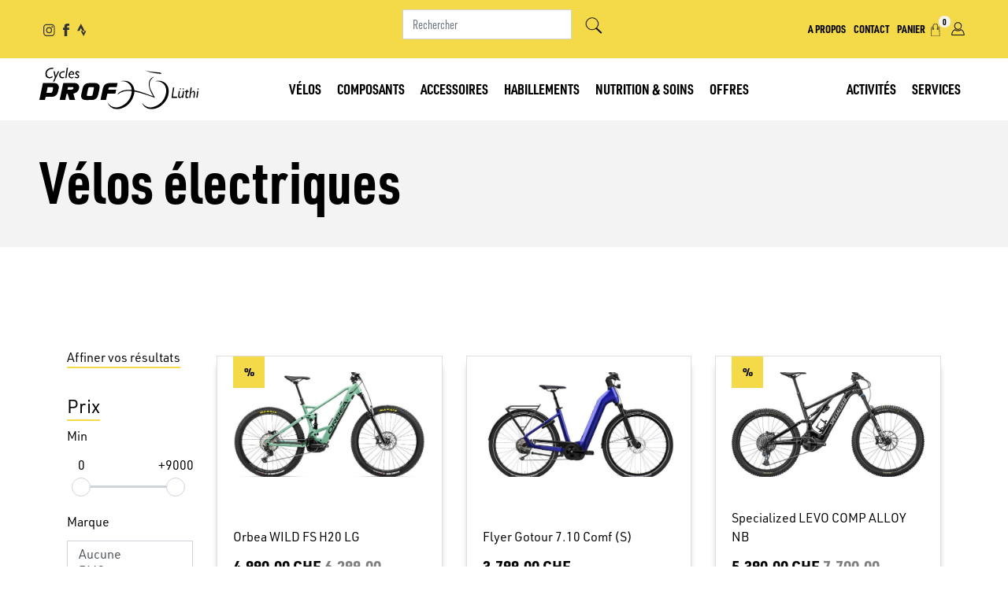

--- FILE ---
content_type: text/html; charset=UTF-8
request_url: http://www.prof.ch/velos/velos-electriques?price__number%5Bmin%5D=&price__number%5Bmax%5D=&field_stock_value=All&sort_by=created&sort_order=DESC&page=2
body_size: 28166
content:


<!-- THEME DEBUG -->
<!-- THEME HOOK: 'html' -->
<!-- FILE NAME SUGGESTIONS:
   * html--taxonomy--term--365.html.twig
   * html--taxonomy--term--%.html.twig
   * html--taxonomy--term.html.twig
   * html--taxonomy.html.twig
   x html.html.twig
-->
<!-- BEGIN OUTPUT from 'themes/prof/templates/html.html.twig' -->
<!doctype html>
<!--[if lt IE 7]>      <html lang="fr" class="no-js lt-ie10 lt-ie9 lt-ie8 lt-ie7"> <![endif]-->
<!--[if IE 7]>         <html lang="fr" class="no-js lt-ie10 lt-ie9 lt-ie8"> <![endif]-->
<!--[if IE 8]>         <html lang="fr" class="no-js lt-ie10 lt-ie9"> <![endif]-->
<!--[if IE 9]>         <html lang="fr" class="no-js lt-ie10"> <![endif]-->
<!--[if gt IE 9]><!-->
<html lang="fr" class="no-js">
<!--<![endif]-->

<head>
    <meta charset="utf-8">
    <meta http-equiv="X-UA-Compatible" content="IE=edge">
    <title>Vélos électriques | Cycles Prof Lüthi</title>
	<meta charset="utf-8" />
<noscript><style>form.antibot * :not(.antibot-message) { display: none !important; }</style>
</noscript><script async src="https://www.googletagmanager.com/gtag/js?id=UA-411955-1" type="application/json" id="cookies_google_analytics_tracking_file"></script>
<script type="application/json" id="cookies_google_analytics_tracking_script">window.dataLayer = window.dataLayer || [];function gtag(){dataLayer.push(arguments)};gtag("js", new Date());gtag("config", "UA-411955-1", {"groups":"default","anonymize_ip":true});</script>
<link rel="canonical" href="http://www.prof.ch/velos/velos-electriques" />
<meta name="Generator" content="Drupal 9 (https://www.drupal.org); Commerce 2" />
<meta name="MobileOptimized" content="width" />
<meta name="HandheldFriendly" content="true" />
<meta name="viewport" content="width=device-width, initial-scale=1.0" />
<link rel="icon" href="/sites/default/files/favicon.ico" type="image/vnd.microsoft.icon" />
<link rel="alternate" hreflang="fr" href="http://www.prof.ch/velos/velos-electriques" />
<link rel="alternate" type="application/rss+xml" title="Vélos électriques" href="http://www.prof.ch/taxonomy/term/365/feed?price__number%5Bmin%5D=&amp;price__number%5Bmax%5D=&amp;field_stock_value=All&amp;sort_by=created&amp;sort_order=DESC" />

    <meta http-equiv="x-ua-compatible" content="ie=edge">
    <meta name="viewport" content="width=device-width, initial-scale=1.0" />
    <link rel="stylesheet" media="all" href="/sites/default/files/css/css_wB2bmca7b35Pjzu1--mF2OkrPsJ1NNSkHi9i4im5M00.css" />
<link rel="stylesheet" media="all" href="/sites/default/files/css/css_QhNtTYSJ8jZJQygbqZ8VzrqgTTMbvi6HRTknTwAQIiU.css" />

	
    <link rel="stylesheet" href="https://use.typekit.net/efu0wrf.css">
    <link rel="apple-touch-icon" sizes="180x180" href="apple-touch-icon.png">
    <link rel="icon" type="image/png" sizes="32x32" href="favicon-32x32.png">
    <link rel="icon" type="image/png" sizes="16x16" href="favicon-16x16.png">

    <!--[if IE]>A
      <link href="css/bootstrap-ie9.css" rel="stylesheet">
      <script src="https://cdn.jsdelivr.net/g/html5shiv@3.7.3"></script>
    <![endif]-->
    <!--[if lt IE 9]>
      <link href="css/bootstrap-ie8.css" rel="stylesheet">
    <![endif]-->
    
    <!-- Meta Pixel Code -->
	<script>
	!function(f,b,e,v,n,t,s)
	{if(f.fbq)return;n=f.fbq=function(){n.callMethod?
	n.callMethod.apply(n,arguments):n.queue.push(arguments)};
	if(!f._fbq)f._fbq=n;n.push=n;n.loaded=!0;n.version='2.0';
	n.queue=[];t=b.createElement(e);t.async=!0;
	t.src=v;s=b.getElementsByTagName(e)[0];
	s.parentNode.insertBefore(t,s)}(window, document,'script',
	'https://connect.facebook.net/en_US/fbevents.js');
	fbq('init', '716843812658310');
	fbq('track', 'PageView');
	</script>
	<noscript><img height="1" width="1" style="display:none"
	src="https://www.facebook.com/tr?id=716843812658310&ev=PageView&noscript=1"
	/></noscript>
	<!-- End Meta Pixel Code -->

    <!-- Google Tag Manager -->
    <script>(function(w,d,s,l,i){w[l]=w[l]||[];w[l].push({'gtm.start':
    new Date().getTime(),event:'gtm.js'});var f=d.getElementsByTagName(s)[0],
    j=d.createElement(s),dl=l!='dataLayer'?'&l='+l:'';j.async=true;j.src=
    'https://www.googletagmanager.com/gtm.js?id='+i+dl;f.parentNode.insertBefore(j,f);
    })(window,document,'script','dataLayer','GTM-NL8W9N7');</script>
    <!-- End Google Tag Manager -->
</head>
<body>
    <header class="CP-header">
        <div class="mobile-menu">
            <div class="hamburger-icon-center">
                <div class="hamburger-icon" id="menu-icon">
                    <span></span>
                    <span id="second"></span>
                    <span id="third"></span>
                </div>
            </div>
            <a href="http://www.prof.ch/" class="text-center"><img src="/themes/prof/img/logo/CP-logo.svg" alt="Cycles Prof" class="logo-mobile"></a>
            <div class="mobile-cta">
                <div class="m-second-menu">
                    <a href="#search-block-form" class="form-btn"></a>
                    <form action="/search/node" method="get" id="search-block-form" accept-charset="UTF-8">
                       <input title="Enter the terms you wish to search for." data-drupal-selector="edit-keys" type="search" id="edit-keys" name="keys" value="" size="15" maxlength="128" class="form-search" placeholder="Rechercher">
                       <input data-drupal-selector="edit-submit" type="submit" id="edit-submit" value="Rechercher" class="button js-form-submit form-submit">
                    </form>
                    

<!-- THEME DEBUG -->
<!-- THEME HOOK: 'region' -->
<!-- FILE NAME SUGGESTIONS:
   * region--cart-box.html.twig
   x region.html.twig
-->
<!-- BEGIN OUTPUT from 'themes/prof/templates/region.html.twig' -->
    

<!-- THEME DEBUG -->
<!-- THEME HOOK: 'block' -->
<!-- FILE NAME SUGGESTIONS:
   * block--panier.html.twig
   * block--commerce-cart.html.twig
   * block--commerce-cart.html.twig
   x block.html.twig
-->
<!-- BEGIN OUTPUT from 'themes/prof/templates/block.html.twig' -->

  
      

<!-- THEME DEBUG -->
<!-- THEME HOOK: 'commerce_cart_block' -->
<!-- BEGIN OUTPUT from 'themes/prof/templates/cart/commerce-cart-block.html.twig' -->
<div class="cart--cart-block">
  <div class="cart-block--summary">
    <a class="cart-block--link__expand" href="/cart">
      <span class="cart-block--summary__label">Panier</span>
      <span class="cart-block--summary__icon"><img src="/themes/prof/img/logo/CP-logo_Panier.svg" alt="Panier"></span>
      <span class="cart-block--summary__count">0</span>
    </a>
  </div>
  </div>
<!-- END OUTPUT from 'themes/prof/templates/cart/commerce-cart-block.html.twig' -->


  
<!-- END OUTPUT from 'themes/prof/templates/block.html.twig' -->



<!-- END OUTPUT from 'themes/prof/templates/region.html.twig' -->


                </div>
            </div>
        </div>
        <div class="all-menu">
            <div class="bg-primary container-fluid nav-small">
                <ul class="CP-h_reseau">
                    <li><a href="https://www.instagram.com/Cyclesprof/" target="_blank"><img src="/themes/prof/img/logo/CP-logo_Instagram_black.svg" alt="Instagram"></a></li>
                    <li><a href="https://www.facebook.com/cyclesprof.ch/" target="_blank"><img src="/themes/prof/img/logo/CP-logo_Faceboo_black.svg" alt="Facebook"></a></li>
                    <li><a href="https://www.strava.com/clubs/Cyclesprof " target="_blank"><img src="/themes/prof/img/logo/CP-logo_AA_black.svg" alt="Strava"></a></li>
                </ul>
                

<!-- THEME DEBUG -->
<!-- THEME HOOK: 'region' -->
<!-- FILE NAME SUGGESTIONS:
   * region--search-box.html.twig
   x region.html.twig
-->
<!-- BEGIN OUTPUT from 'themes/prof/templates/region.html.twig' -->
    

<!-- THEME DEBUG -->
<!-- THEME HOOK: 'block' -->
<!-- FILE NAME SUGGESTIONS:
   * block--formulaireexposeproduct-searchpage-1.html.twig
   * block--views-exposed-filter-block--product-search-page-1.html.twig
   * block--views-exposed-filter-block.html.twig
   * block--views.html.twig
   x block.html.twig
-->
<!-- BEGIN OUTPUT from 'themes/prof/templates/block.html.twig' -->

  
      

<!-- THEME DEBUG -->
<!-- THEME HOOK: 'form' -->
<!-- BEGIN OUTPUT from 'core/modules/system/templates/form.html.twig' -->
<form action="/produits-recherche" method="get" id="views-exposed-form-product-search-page-1" accept-charset="UTF-8">
  

<!-- THEME DEBUG -->
<!-- THEME HOOK: 'views_exposed_form' -->
<!-- BEGIN OUTPUT from 'core/modules/views/templates/views-exposed-form.html.twig' -->


<!-- THEME DEBUG -->
<!-- THEME HOOK: 'form_element' -->
<!-- BEGIN OUTPUT from 'core/modules/system/templates/form-element.html.twig' -->
<div class="js-form-item form-item js-form-type-textfield form-item-search-api-fulltext js-form-item-search-api-fulltext form-no-label">
        

<!-- THEME DEBUG -->
<!-- THEME HOOK: 'input__textfield' -->
<!-- FILE NAME SUGGESTIONS:
   * input--textfield.html.twig
   x input.html.twig
-->
<!-- BEGIN OUTPUT from 'core/modules/system/templates/input.html.twig' -->
<input placeholder="Rechercher" data-drupal-selector="edit-search-api-fulltext" type="text" id="edit-search-api-fulltext" name="search_api_fulltext" value="" size="30" maxlength="128" class="form-text" />

<!-- END OUTPUT from 'core/modules/system/templates/input.html.twig' -->


        </div>

<!-- END OUTPUT from 'core/modules/system/templates/form-element.html.twig' -->



<!-- THEME DEBUG -->
<!-- THEME HOOK: 'container' -->
<!-- BEGIN OUTPUT from 'core/modules/system/templates/container.html.twig' -->
<div data-drupal-selector="edit-actions" class="form-actions js-form-wrapper form-wrapper" id="edit-actions--2">

<!-- THEME DEBUG -->
<!-- THEME HOOK: 'input__submit' -->
<!-- FILE NAME SUGGESTIONS:
   * input--submit.html.twig
   x input.html.twig
-->
<!-- BEGIN OUTPUT from 'core/modules/system/templates/input.html.twig' -->
<input data-drupal-selector="edit-submit-product-search" type="submit" id="edit-submit-product-search" value="Recherche" class="button js-form-submit form-submit" />

<!-- END OUTPUT from 'core/modules/system/templates/input.html.twig' -->

</div>

<!-- END OUTPUT from 'core/modules/system/templates/container.html.twig' -->



<!-- END OUTPUT from 'core/modules/views/templates/views-exposed-form.html.twig' -->


</form>

<!-- END OUTPUT from 'core/modules/system/templates/form.html.twig' -->


  
<!-- END OUTPUT from 'themes/prof/templates/block.html.twig' -->



<!-- END OUTPUT from 'themes/prof/templates/region.html.twig' -->


                                

<!-- THEME DEBUG -->
<!-- THEME HOOK: 'menu__header' -->
<!-- FILE NAME SUGGESTIONS:
   * menu--header.html.twig
   x menu.html.twig
-->
<!-- BEGIN OUTPUT from 'core/modules/system/templates/menu.html.twig' -->

              <ul>
              <li>
        <a href="/propos" data-drupal-link-system-path="node/20">A propos</a>
              </li>
          <li>
        <a href="/contact" data-drupal-link-system-path="node/21">Contact</a>
              </li>
        </ul>
  


<!-- END OUTPUT from 'core/modules/system/templates/menu.html.twig' -->


                <ul class="CP-h_link">
                                        <li>

<!-- THEME DEBUG -->
<!-- THEME HOOK: 'region' -->
<!-- FILE NAME SUGGESTIONS:
   * region--cart-box.html.twig
   x region.html.twig
-->
<!-- BEGIN OUTPUT from 'themes/prof/templates/region.html.twig' -->
    

<!-- THEME DEBUG -->
<!-- THEME HOOK: 'block' -->
<!-- FILE NAME SUGGESTIONS:
   * block--panier.html.twig
   * block--commerce-cart.html.twig
   * block--commerce-cart.html.twig
   x block.html.twig
-->
<!-- BEGIN OUTPUT from 'themes/prof/templates/block.html.twig' -->

  
      

<!-- THEME DEBUG -->
<!-- THEME HOOK: 'commerce_cart_block' -->
<!-- BEGIN OUTPUT from 'themes/prof/templates/cart/commerce-cart-block.html.twig' -->
<div class="cart--cart-block">
  <div class="cart-block--summary">
    <a class="cart-block--link__expand" href="/cart">
      <span class="cart-block--summary__label">Panier</span>
      <span class="cart-block--summary__icon"><img src="/themes/prof/img/logo/CP-logo_Panier.svg" alt="Panier"></span>
      <span class="cart-block--summary__count">0</span>
    </a>
  </div>
  </div>
<!-- END OUTPUT from 'themes/prof/templates/cart/commerce-cart-block.html.twig' -->


  
<!-- END OUTPUT from 'themes/prof/templates/block.html.twig' -->



<!-- END OUTPUT from 'themes/prof/templates/region.html.twig' -->

</li>
                    					<li><a href="/user" class="link-user"><img src="/themes/prof/img/icon-user.svg" alt="My account"></a></li>
                                    </ul>
            </div>

            <nav class="navbar CP-big_menu container-fluid">
                <a href="http://www.prof.ch/" class="no-text-deco"><img src="/themes/prof/img/logo/CP-logo.svg" alt="Cycles Prof" class="logo-desktop"></a>
                

<!-- THEME DEBUG -->
<!-- THEME HOOK: 'menu__shop' -->
<!-- FILE NAME SUGGESTIONS:
   * menu--shop.html.twig
   x menu.html.twig
-->
<!-- BEGIN OUTPUT from 'core/modules/system/templates/menu.html.twig' -->

              <ul>
              <li>
        <a href="/velos" data-drupal-link-system-path="taxonomy/term/288">Vélos</a>
                                <ul>
              <li>
        <a href="/velos/vtt" data-drupal-link-system-path="taxonomy/term/361">VTT</a>
                                <ul>
              <li>
        <a href="/velos/vtt/cadre" data-drupal-link-system-path="taxonomy/term/377">cadre</a>
              </li>
          <li>
        <a href="/velos/vtt/vtt-dame" data-drupal-link-system-path="taxonomy/term/821">VTT Dame</a>
              </li>
          <li>
        <a href="/velos/vtt/vtt-semi-rigide" data-drupal-link-system-path="taxonomy/term/798">VTT Semi-rigide</a>
              </li>
          <li>
        <a href="/velos/vtt/vtt-tout-suspendu" data-drupal-link-system-path="taxonomy/term/735">VTT tout-suspendu</a>
              </li>
        </ul>
  
              </li>
          <li>
        <a href="/velos/velos-electriques" data-drupal-link-system-path="taxonomy/term/365">Vélos électriques</a>
                                <ul>
              <li>
        <a href="/velos/velos-electriques/velo-de-route" data-drupal-link-system-path="taxonomy/term/710">Vélo de route</a>
              </li>
          <li>
        <a href="/velos/velos-electriques/velo-rapide-45kmh" data-drupal-link-system-path="taxonomy/term/797">vélo rapide 45km/h</a>
              </li>
          <li>
        <a href="/velos/velos-electriques/velo-tout-chemin" data-drupal-link-system-path="taxonomy/term/878">Vélo tout chemin</a>
              </li>
          <li>
        <a href="/velos/velos-electriques/velo-urbain" data-drupal-link-system-path="taxonomy/term/800">Vélo urbain</a>
              </li>
          <li>
        <a href="/velos/velos-electriques/vtt-semi-rigide" data-drupal-link-system-path="taxonomy/term/799">VTT semi-rigide</a>
              </li>
          <li>
        <a href="/velos/velos-electriques/vtt-tout-suspendu" data-drupal-link-system-path="taxonomy/term/779">VTT tout suspendu</a>
              </li>
        </ul>
  
              </li>
          <li>
        <a href="/velos/velos-de-route" data-drupal-link-system-path="taxonomy/term/359">Vélos de route</a>
                                <ul>
              <li>
        <a href="/velos/velos-de-route/cadres" data-drupal-link-system-path="taxonomy/term/816">Cadres</a>
              </li>
          <li>
        <a href="/velos/velos-de-route/gravel-et-cylos-cross" data-drupal-link-system-path="taxonomy/term/813">Gravel et cylos-cross</a>
              </li>
          <li>
        <a href="/velos/velos-de-route/velo-de-route-guidon-plat" data-drupal-link-system-path="taxonomy/term/869">vélo de route guidon plat</a>
              </li>
          <li>
        <a href="/velos/velos-de-route/velo-de-route-homme-et-mixte" data-drupal-link-system-path="taxonomy/term/815">vélo de route homme et mixte</a>
              </li>
        </ul>
  
              </li>
          <li>
        <a href="/velos/velos-enfants" data-drupal-link-system-path="taxonomy/term/356">Vélos enfants</a>
                                <ul>
              <li>
        <a href="/velos/velos-enfants/12-pouces" data-drupal-link-system-path="taxonomy/term/787">12 pouces</a>
              </li>
          <li>
        <a href="/velos/velos-enfants/16-pouces" data-drupal-link-system-path="taxonomy/term/786">16 pouces</a>
              </li>
          <li>
        <a href="/velos/velos-enfants/20-pouces" data-drupal-link-system-path="taxonomy/term/830">20 pouces</a>
              </li>
          <li>
        <a href="/velos/velos-enfants/24-pouces" data-drupal-link-system-path="taxonomy/term/789">24 pouces</a>
              </li>
          <li>
        <a href="/velos/velos-enfants/26-pouces" data-drupal-link-system-path="taxonomy/term/832">26 pouces</a>
              </li>
          <li>
        <a href="/velos/velos-enfants/autre" data-drupal-link-system-path="taxonomy/term/831">autre</a>
              </li>
          <li>
        <a href="/velos/velos-enfants/bmx" data-drupal-link-system-path="taxonomy/term/840">BMX</a>
              </li>
        </ul>
  
              </li>
          <li>
        <a href="/velos/vtc-et-velos-de-ville" data-drupal-link-system-path="taxonomy/term/360">VTC et vélos de ville</a>
                                <ul>
              <li>
        <a href="/velos/vtc-et-velos-de-ville/velo-de-ville" data-drupal-link-system-path="taxonomy/term/833">vélo de ville</a>
              </li>
          <li>
        <a href="/velos/vtc-et-velos-de-ville/velo-tout-chemin" data-drupal-link-system-path="taxonomy/term/848">Vélo tout chemin</a>
              </li>
        </ul>
  
              </li>
          <li>
        <a href="/velos/velos-doccasions" data-drupal-link-system-path="taxonomy/term/357">Vélos d&#039;occasions</a>
                                <ul>
              <li>
        <a href="/velos/velos-doccasions/gravel-et-cyclo-cross" data-drupal-link-system-path="taxonomy/term/868">Gravel et cyclo-cross</a>
              </li>
          <li>
        <a href="/velos/velos-doccasions/triathlon-contre-la-montre" data-drupal-link-system-path="taxonomy/term/885">Triathlon contre la montre</a>
              </li>
          <li>
        <a href="/velos/velos-doccasions/velo-denfant" data-drupal-link-system-path="taxonomy/term/854">Vélo d&#039;enfant</a>
              </li>
          <li>
        <a href="/velos/velos-doccasions/velo-de-route" data-drupal-link-system-path="taxonomy/term/818">Vélo de route</a>
              </li>
          <li>
        <a href="/velos/velos-doccasions/velo-electrique" data-drupal-link-system-path="taxonomy/term/838">Vélo électrique</a>
              </li>
          <li>
        <a href="/velos/velos-doccasions/vtc-et-velo-de-ville" data-drupal-link-system-path="taxonomy/term/812">VTC et vélo de ville</a>
              </li>
          <li>
        <a href="/velos/velos-doccasions/vtt" data-drupal-link-system-path="taxonomy/term/817">VTT</a>
              </li>
        </ul>
  
              </li>
          <li>
        <a href="/velos/velos-de-locations" data-drupal-link-system-path="taxonomy/term/880">Vélos de locations</a>
                                <ul>
              <li>
        <a href="/velos/velos-de-locations/gravel" data-drupal-link-system-path="taxonomy/term/882">Gravel</a>
              </li>
          <li>
        <a href="/velos/velos-de-locations/route" data-drupal-link-system-path="taxonomy/term/883">Route</a>
              </li>
          <li>
        <a href="/velos/velos-de-locations/vtt" data-drupal-link-system-path="taxonomy/term/884">VTT</a>
              </li>
        </ul>
  
              </li>
        </ul>
  
              </li>
          <li>
        <a href="/composants" data-drupal-link-system-path="taxonomy/term/284">Composants</a>
                                <ul>
              <li>
        <a href="/composants/autres" data-drupal-link-system-path="taxonomy/term/306">Autres</a>
                                <ul>
              <li>
        <a href="/composants/autres/autres" data-drupal-link-system-path="taxonomy/term/563">autres</a>
              </li>
        </ul>
  
              </li>
          <li>
        <a href="/composants/suspensions" data-drupal-link-system-path="taxonomy/term/708">Suspensions</a>
                                <ul>
              <li>
        <a href="/composants/suspensions/accessoires" data-drupal-link-system-path="taxonomy/term/711">Accessoires </a>
              </li>
          <li>
        <a href="/composants/suspensions/amortisseurs" data-drupal-link-system-path="taxonomy/term/829">Amortisseurs</a>
              </li>
          <li>
        <a href="/composants/suspensions/fourches" data-drupal-link-system-path="taxonomy/term/776">Fourches </a>
              </li>
        </ul>
  
              </li>
          <li>
        <a href="/composants/bequilles" data-drupal-link-system-path="taxonomy/term/309">Béquilles</a>
                                <ul>
              <li>
        <a href="/composants/bequilles/orbea" data-drupal-link-system-path="taxonomy/term/867">Orbea</a>
              </li>
          <li>
        <a href="/composants/bequilles/autres" data-drupal-link-system-path="taxonomy/term/914">autres</a>
              </li>
          <li>
        <a href="/composants/bequilles/pletscher" data-drupal-link-system-path="taxonomy/term/754">Pletscher</a>
              </li>
          <li>
        <a href="/composants/bequilles/scott" data-drupal-link-system-path="taxonomy/term/643">Scott</a>
              </li>
          <li>
        <a href="/composants/bequilles/specialized" data-drupal-link-system-path="taxonomy/term/742">Specialized</a>
              </li>
        </ul>
  
              </li>
          <li>
        <a href="/composants/cables-et-gaines" data-drupal-link-system-path="taxonomy/term/310">Câbles et gaines</a>
                                <ul>
              <li>
        <a href="/composants/cables-et-gaines/cables-et-gaines" data-drupal-link-system-path="taxonomy/term/521">Câbles et gaines</a>
              </li>
          <li>
        <a href="/composants/cables-et-gaines/divers" data-drupal-link-system-path="taxonomy/term/795">Divers</a>
              </li>
        </ul>
  
              </li>
          <li>
        <a href="/composants/chaines-et-cassettes" data-drupal-link-system-path="taxonomy/term/311">Chaines et cassettes</a>
                                <ul>
              <li>
        <a href="/composants/chaines-et-cassettes/accessoires" data-drupal-link-system-path="taxonomy/term/872">Accessoires </a>
              </li>
          <li>
        <a href="/composants/chaines-et-cassettes/cassettes-gravel" data-drupal-link-system-path="taxonomy/term/819">Cassettes Gravel</a>
              </li>
          <li>
        <a href="/composants/chaines-et-cassettes/cassettes-route" data-drupal-link-system-path="taxonomy/term/536">Cassettes route</a>
              </li>
          <li>
        <a href="/composants/chaines-et-cassettes/cassettes-vtt" data-drupal-link-system-path="taxonomy/term/520">Cassettes VTT</a>
              </li>
          <li>
        <a href="/composants/chaines-et-cassettes/chaines-10-vitesses" data-drupal-link-system-path="taxonomy/term/532">Chaines 10 vitesses</a>
              </li>
          <li>
        <a href="/composants/chaines-et-cassettes/chaines-11-vitesses" data-drupal-link-system-path="taxonomy/term/531">Chaines 11 vitesses</a>
              </li>
          <li>
        <a href="/composants/chaines-et-cassettes/chaines-12-vitesses" data-drupal-link-system-path="taxonomy/term/530">Chaines 12 vitesses</a>
              </li>
          <li>
        <a href="/composants/chaines-et-cassettes/chaines-13-vitesses" data-drupal-link-system-path="taxonomy/term/847">Chaines 13 vitesses</a>
              </li>
          <li>
        <a href="/composants/chaines-et-cassettes/chaines-6-7-8-vitesses" data-drupal-link-system-path="taxonomy/term/534">Chaines 6-7-8 vitesses</a>
              </li>
          <li>
        <a href="/composants/chaines-et-cassettes/chaines-9-vitesses" data-drupal-link-system-path="taxonomy/term/533">Chaines 9 vitesses</a>
              </li>
          <li>
        <a href="/composants/chaines-et-cassettes/chaines-ex1" data-drupal-link-system-path="taxonomy/term/535">Chaînes EX1 </a>
              </li>
          <li>
        <a href="/composants/chaines-et-cassettes/chaines-single-speed" data-drupal-link-system-path="taxonomy/term/729">Chaines single speed</a>
              </li>
          <li>
        <a href="/composants/chaines-et-cassettes/gardes-chaine" data-drupal-link-system-path="taxonomy/term/781">Gardes chaine</a>
              </li>
          <li>
        <a href="/composants/chaines-et-cassettes/maillons-rapide" data-drupal-link-system-path="taxonomy/term/582">Maillons rapide</a>
              </li>
          <li>
        <a href="/composants/chaines-et-cassettes/pignons" data-drupal-link-system-path="taxonomy/term/828">Pignons</a>
              </li>
          <li>
        <a href="/composants/chaines-et-cassettes/pignons-single-speed" data-drupal-link-system-path="taxonomy/term/730">Pignons single speed</a>
              </li>
        </ul>
  
              </li>
          <li>
        <a href="/composants/chambres-air" data-drupal-link-system-path="taxonomy/term/312">Chambres à air</a>
                                <ul>
              <li>
        <a href="/composants/chambres-air/14-presta-schrader" data-drupal-link-system-path="taxonomy/term/565">14 Presta / Schrader </a>
              </li>
          <li>
        <a href="/composants/chambres-air/16-presta-schrader" data-drupal-link-system-path="taxonomy/term/567">16 Presta / Schrader </a>
              </li>
          <li>
        <a href="/composants/chambres-air/20-presta-schrader" data-drupal-link-system-path="taxonomy/term/568">20 Presta / Schrader</a>
              </li>
          <li>
        <a href="/composants/chambres-air/24-presta" data-drupal-link-system-path="taxonomy/term/570">24 Presta</a>
              </li>
          <li>
        <a href="/composants/chambres-air/24-schrader" data-drupal-link-system-path="taxonomy/term/569">24 Schrader</a>
              </li>
          <li>
        <a href="/composants/chambres-air/26-presta" data-drupal-link-system-path="taxonomy/term/571">26 Presta</a>
              </li>
          <li>
        <a href="/composants/chambres-air/26-schrader" data-drupal-link-system-path="taxonomy/term/572">26 Schrader</a>
              </li>
          <li>
        <a href="/composants/chambres-air/275-29-presta" data-drupal-link-system-path="taxonomy/term/575">27,5&quot; / 29&quot; Presta </a>
              </li>
          <li>
        <a href="/composants/chambres-air/275-29-schrader" data-drupal-link-system-path="taxonomy/term/837">27,5&quot; / 29&quot; Schrader </a>
              </li>
          <li>
        <a href="/composants/chambres-air/6-10-presta-schrader" data-drupal-link-system-path="taxonomy/term/566">6-10&quot; Presta / Schrader </a>
              </li>
          <li>
        <a href="/composants/chambres-air/700-x-18-28" data-drupal-link-system-path="taxonomy/term/573">700 x 18-28</a>
              </li>
          <li>
        <a href="/composants/chambres-air/700-x-28-45-presta" data-drupal-link-system-path="taxonomy/term/576">700 x 28-45 Presta</a>
              </li>
          <li>
        <a href="/composants/chambres-air/700-x-28-45-schrader" data-drupal-link-system-path="taxonomy/term/577">700 x 28-45 Schrader</a>
              </li>
          <li>
        <a href="/composants/chambres-air/700x32-50c" data-drupal-link-system-path="taxonomy/term/732">700x32-50c</a>
              </li>
        </ul>
  
              </li>
          <li>
        <a href="/composants/composants-di2" data-drupal-link-system-path="taxonomy/term/313">Composants Di2</a>
                                <ul>
              <li>
        <a href="/composants/composants-di2/batteries" data-drupal-link-system-path="taxonomy/term/545">Batteries</a>
              </li>
          <li>
        <a href="/composants/composants-di2/display-ecrans" data-drupal-link-system-path="taxonomy/term/918">Display / écrans </a>
              </li>
          <li>
        <a href="/composants/composants-di2/cables" data-drupal-link-system-path="taxonomy/term/543">Câbles</a>
              </li>
          <li>
        <a href="/composants/composants-di2/chargeurs" data-drupal-link-system-path="taxonomy/term/542">Chargeurs</a>
              </li>
          <li>
        <a href="/composants/composants-di2/connecteurs" data-drupal-link-system-path="taxonomy/term/544">Connecteurs</a>
              </li>
          <li>
        <a href="/composants/composants-di2/shifters" data-drupal-link-system-path="taxonomy/term/836">Shifters</a>
              </li>
        </ul>
  
              </li>
          <li>
        <a href="/composants/composants-electrique" data-drupal-link-system-path="taxonomy/term/314">Composants éléctrique</a>
                                <ul>
              <li>
        <a href="/composants/composants-electrique/batteries" data-drupal-link-system-path="taxonomy/term/792">Batteries </a>
              </li>
          <li>
        <a href="/composants/composants-electrique/capteurs" data-drupal-link-system-path="taxonomy/term/910">Capteurs </a>
              </li>
          <li>
        <a href="/composants/composants-electrique/cable-electrique" data-drupal-link-system-path="taxonomy/term/640">Cable éléctrique</a>
              </li>
          <li>
        <a href="/composants/composants-electrique/chargeurs" data-drupal-link-system-path="taxonomy/term/728">Chargeurs </a>
              </li>
          <li>
        <a href="/composants/composants-electrique/commandes" data-drupal-link-system-path="taxonomy/term/747">Commandes </a>
              </li>
          <li>
        <a href="/composants/composants-electrique/display" data-drupal-link-system-path="taxonomy/term/559">Display</a>
              </li>
          <li>
        <a href="/composants/composants-electrique/divers" data-drupal-link-system-path="taxonomy/term/736">Divers</a>
              </li>
          <li>
        <a href="/composants/composants-electrique/moteur" data-drupal-link-system-path="taxonomy/term/749">Moteur</a>
              </li>
          <li>
        <a href="/composants/composants-electrique/serrures-cles" data-drupal-link-system-path="taxonomy/term/748">Serrures / Clés </a>
              </li>
        </ul>
  
              </li>
          <li>
        <a href="/composants/derailleurs" data-drupal-link-system-path="taxonomy/term/315">Dérailleurs</a>
                                <ul>
              <li>
        <a href="/composants/derailleurs/gravel" data-drupal-link-system-path="taxonomy/term/741">Gravel</a>
              </li>
          <li>
        <a href="/composants/derailleurs/guides-chaine" data-drupal-link-system-path="taxonomy/term/777">Guides chaîne</a>
              </li>
          <li>
        <a href="/composants/derailleurs/pieces-derailleurs" data-drupal-link-system-path="taxonomy/term/659">Pièces dérailleurs </a>
              </li>
          <li>
        <a href="/composants/derailleurs/route-arriere" data-drupal-link-system-path="taxonomy/term/653">Route arrière</a>
              </li>
          <li>
        <a href="/composants/derailleurs/route-avant" data-drupal-link-system-path="taxonomy/term/654">Route avant</a>
              </li>
          <li>
        <a href="/composants/derailleurs/vtt-arriere" data-drupal-link-system-path="taxonomy/term/670">VTT arrière</a>
              </li>
          <li>
        <a href="/composants/derailleurs/vtt-avant" data-drupal-link-system-path="taxonomy/term/656">VTT avant</a>
              </li>
        </ul>
  
              </li>
          <li>
        <a href="/composants/freins-et-disques" data-drupal-link-system-path="taxonomy/term/318">Freins et disques</a>
                                <ul>
              <li>
        <a href="/composants/freins-et-disques/adaptateur-de-frein" data-drupal-link-system-path="taxonomy/term/528">Adaptateur de frein</a>
              </li>
          <li>
        <a href="/composants/freins-et-disques/autres" data-drupal-link-system-path="taxonomy/term/538">Autres</a>
              </li>
          <li>
        <a href="/composants/freins-et-disques/disques-6-trous" data-drupal-link-system-path="taxonomy/term/519">Disques 6 Trous</a>
              </li>
          <li>
        <a href="/composants/freins-et-disques/disques-center-lock" data-drupal-link-system-path="taxonomy/term/518">Disques Center Lock</a>
              </li>
          <li>
        <a href="/composants/freins-et-disques/etriers-de-freins-route-gravel" data-drupal-link-system-path="taxonomy/term/553">Etriers de freins Route / gravel </a>
              </li>
          <li>
        <a href="/composants/freins-et-disques/etriers-de-freins-vtt-vae" data-drupal-link-system-path="taxonomy/term/562">Etriers de freins VTT / VAE </a>
              </li>
          <li>
        <a href="/composants/freins-et-disques/freins-route-gravel" data-drupal-link-system-path="taxonomy/term/523">Freins  Route / Gravel </a>
              </li>
          <li>
        <a href="/composants/freins-et-disques/freins-hydraulique-vtt-vae" data-drupal-link-system-path="taxonomy/term/529">Freins hydraulique VTT / VAE</a>
              </li>
          <li>
        <a href="/composants/freins-et-disques/leviers-manettes-route-gravel" data-drupal-link-system-path="taxonomy/term/540">Leviers / Manettes Route / Gravel</a>
              </li>
          <li>
        <a href="/composants/freins-et-disques/leviers-de-freins-vtt-vae" data-drupal-link-system-path="taxonomy/term/733">Leviers de freins VTT / VAE </a>
              </li>
          <li>
        <a href="/composants/freins-et-disques/maitre-cylindre" data-drupal-link-system-path="taxonomy/term/644">Maître cylindre </a>
              </li>
          <li>
        <a href="/composants/freins-et-disques/pieces-freins" data-drupal-link-system-path="taxonomy/term/768">Pièces freins</a>
              </li>
          <li>
        <a href="/composants/freins-et-disques/v-brack" data-drupal-link-system-path="taxonomy/term/874">V-Brack</a>
              </li>
        </ul>
  
              </li>
          <li>
        <a href="/composants/gommes-et-plaquettes" data-drupal-link-system-path="taxonomy/term/319">Gommes et plaquettes</a>
                                <ul>
              <li>
        <a href="/composants/gommes-et-plaquettes/gommes-et-patins-route" data-drupal-link-system-path="taxonomy/term/555">Gommes et Patins Route</a>
              </li>
          <li>
        <a href="/composants/gommes-et-plaquettes/pour-trp" data-drupal-link-system-path="taxonomy/term/927">Pour TRP</a>
              </li>
          <li>
        <a href="/composants/gommes-et-plaquettes/pour-thule" data-drupal-link-system-path="taxonomy/term/902">Pour Thule</a>
              </li>
          <li>
        <a href="/composants/gommes-et-plaquettes/gommes-et-patins-vtt" data-drupal-link-system-path="taxonomy/term/723">Gommes et Patins VTT</a>
              </li>
          <li>
        <a href="/composants/gommes-et-plaquettes/plaquettes-shimano" data-drupal-link-system-path="taxonomy/term/714">Plaquettes shimano</a>
              </li>
          <li>
        <a href="/composants/gommes-et-plaquettes/pour-formula" data-drupal-link-system-path="taxonomy/term/717">Pour Formula</a>
              </li>
          <li>
        <a href="/composants/gommes-et-plaquettes/pour-hayes" data-drupal-link-system-path="taxonomy/term/770">Pour Hayes</a>
              </li>
          <li>
        <a href="/composants/gommes-et-plaquettes/pour-magura" data-drupal-link-system-path="taxonomy/term/642">Pour Magura</a>
              </li>
          <li>
        <a href="/composants/gommes-et-plaquettes/pour-shimano" data-drupal-link-system-path="taxonomy/term/524">Pour Shimano</a>
              </li>
          <li>
        <a href="/composants/gommes-et-plaquettes/pour-sram" data-drupal-link-system-path="taxonomy/term/527">Pour Sram</a>
              </li>
          <li>
        <a href="/composants/gommes-et-plaquettes/pour-tektro" data-drupal-link-system-path="taxonomy/term/750">Pour Tektro</a>
              </li>
        </ul>
  
              </li>
          <li>
        <a href="/composants/groupe-complet" data-drupal-link-system-path="taxonomy/term/320">Groupe Complet</a>
                                <ul>
              <li>
        <a href="/composants/groupe-complet/route" data-drupal-link-system-path="taxonomy/term/790">Route</a>
              </li>
          <li>
        <a href="/composants/groupe-complet/vtt" data-drupal-link-system-path="taxonomy/term/857">VTT</a>
              </li>
        </ul>
  
              </li>
          <li>
        <a href="/composants/patte-de-derailleur-divers" data-drupal-link-system-path="taxonomy/term/321">Patte de dérailleur / divers</a>
                                <ul>
              <li>
        <a href="/composants/patte-de-derailleur-divers/divers" data-drupal-link-system-path="taxonomy/term/761">Divers</a>
              </li>
          <li>
        <a href="/composants/patte-de-derailleur-divers/patte-de-derailleur" data-drupal-link-system-path="taxonomy/term/718">Patte de dérailleur </a>
              </li>
        </ul>
  
              </li>
          <li>
        <a href="/composants/pedales" data-drupal-link-system-path="taxonomy/term/322">Pédales</a>
                                <ul>
              <li>
        <a href="/composants/pedales/cales-route" data-drupal-link-system-path="taxonomy/term/525">Câles Route</a>
              </li>
          <li>
        <a href="/composants/pedales/cales-vtt" data-drupal-link-system-path="taxonomy/term/526">Câles VTT</a>
              </li>
          <li>
        <a href="/composants/pedales/capteur-de-puissance" data-drupal-link-system-path="taxonomy/term/806">Capteur de puissance</a>
              </li>
          <li>
        <a href="/composants/pedales/divers" data-drupal-link-system-path="taxonomy/term/793">Divers</a>
              </li>
          <li>
        <a href="/composants/pedales/pedale-plate" data-drupal-link-system-path="taxonomy/term/583">Pédale plate</a>
              </li>
          <li>
        <a href="/composants/pedales/pedale-route" data-drupal-link-system-path="taxonomy/term/581">Pédale route</a>
              </li>
          <li>
        <a href="/composants/pedales/pedale-vtt-clip" data-drupal-link-system-path="taxonomy/term/580">Pédale VTT clip</a>
              </li>
        </ul>
  
              </li>
          <li>
        <a href="/composants/pedaliers-et-plateaux" data-drupal-link-system-path="taxonomy/term/323">Pédaliers et plateaux</a>
                                <ul>
              <li>
        <a href="/composants/pedaliers-et-plateaux/accessoires" data-drupal-link-system-path="taxonomy/term/759">Accessoires</a>
              </li>
          <li>
        <a href="/composants/pedaliers-et-plateaux/boitiers-de-pedalier" data-drupal-link-system-path="taxonomy/term/655">Boitiers de pédalier</a>
              </li>
          <li>
        <a href="/composants/pedaliers-et-plateaux/entretoises-et-vis" data-drupal-link-system-path="taxonomy/term/684">Entretoises et vis</a>
              </li>
          <li>
        <a href="/composants/pedaliers-et-plateaux/manivelles" data-drupal-link-system-path="taxonomy/term/839">Manivelles </a>
              </li>
          <li>
        <a href="/composants/pedaliers-et-plateaux/pedaliers-gravel" data-drupal-link-system-path="taxonomy/term/740">Pédaliers Gravel</a>
              </li>
          <li>
        <a href="/composants/pedaliers-et-plateaux/pedaliers-route" data-drupal-link-system-path="taxonomy/term/658">Pédaliers route</a>
              </li>
          <li>
        <a href="/composants/pedaliers-et-plateaux/pedaliers-vtt" data-drupal-link-system-path="taxonomy/term/657">Pédaliers VTT</a>
              </li>
          <li>
        <a href="/composants/pedaliers-et-plateaux/pignons-moteur" data-drupal-link-system-path="taxonomy/term/820">Pignons moteur </a>
              </li>
          <li>
        <a href="/composants/pedaliers-et-plateaux/plateaux-route-et-gravel" data-drupal-link-system-path="taxonomy/term/725">Plateaux route et gravel</a>
              </li>
          <li>
        <a href="/composants/pedaliers-et-plateaux/plateaux-vtt" data-drupal-link-system-path="taxonomy/term/660">Plateaux VTT</a>
              </li>
        </ul>
  
              </li>
          <li>
        <a href="/composants/pneus" data-drupal-link-system-path="taxonomy/term/324">Pneus</a>
                                <ul>
              <li>
        <a href="/composants/pneus/12" data-drupal-link-system-path="taxonomy/term/609">12</a>
              </li>
          <li>
        <a href="/composants/pneus/700-23-34" data-drupal-link-system-path="taxonomy/term/939">700 23-34</a>
              </li>
          <li>
        <a href="/composants/pneus/700x35-et" data-drupal-link-system-path="taxonomy/term/938">700x35 et +</a>
              </li>
          <li>
        <a href="/composants/pneus/14" data-drupal-link-system-path="taxonomy/term/724">14</a>
              </li>
          <li>
        <a href="/composants/pneus/16" data-drupal-link-system-path="taxonomy/term/610">16</a>
              </li>
          <li>
        <a href="/composants/pneus/18" data-drupal-link-system-path="taxonomy/term/613">18</a>
              </li>
          <li>
        <a href="/composants/pneus/20" data-drupal-link-system-path="taxonomy/term/744">20</a>
              </li>
          <li>
        <a href="/composants/pneus/24" data-drupal-link-system-path="taxonomy/term/612">24</a>
              </li>
          <li>
        <a href="/composants/pneus/26" data-drupal-link-system-path="taxonomy/term/614">26</a>
              </li>
          <li>
        <a href="/composants/pneus/275" data-drupal-link-system-path="taxonomy/term/596">27.5</a>
              </li>
          <li>
        <a href="/composants/pneus/29" data-drupal-link-system-path="taxonomy/term/590">29</a>
              </li>
          <li>
        <a href="/composants/pneus/700-23-30" data-drupal-link-system-path="taxonomy/term/600">700 23-30</a>
              </li>
          <li>
        <a href="/composants/pneus/700-32-45" data-drupal-link-system-path="taxonomy/term/598">700 32-45</a>
              </li>
          <li>
        <a href="/composants/pneus/700x47-et" data-drupal-link-system-path="taxonomy/term/604">700x47 et +</a>
              </li>
          <li>
        <a href="/composants/pneus/boyaux" data-drupal-link-system-path="taxonomy/term/602">Boyaux</a>
              </li>
          <li>
        <a href="/composants/pneus/mousses-anti-pincement" data-drupal-link-system-path="taxonomy/term/629">Mousses anti-pincement </a>
              </li>
        </ul>
  
              </li>
          <li>
        <a href="/composants/guidons-potences-et-directions" data-drupal-link-system-path="taxonomy/term/326">Guidons, potences et directions</a>
                                <ul>
              <li>
        <a href="/composants/guidons-potences-et-directions/direction-integree" data-drupal-link-system-path="taxonomy/term/721">Direction intégrée</a>
              </li>
          <li>
        <a href="/composants/guidons-potences-et-directions/top-cap" data-drupal-link-system-path="taxonomy/term/924">Top cap</a>
              </li>
          <li>
        <a href="/composants/guidons-potences-et-directions/direction-semi-integree" data-drupal-link-system-path="taxonomy/term/751">Direction semi intégrée</a>
              </li>
          <li>
        <a href="/composants/guidons-potences-et-directions/divers-direction" data-drupal-link-system-path="taxonomy/term/803">Divers direction</a>
              </li>
          <li>
        <a href="/composants/guidons-potences-et-directions/entretoise" data-drupal-link-system-path="taxonomy/term/852">Entretoise </a>
              </li>
          <li>
        <a href="/composants/guidons-potences-et-directions/guidons-confort" data-drupal-link-system-path="taxonomy/term/701">Guidons confort</a>
              </li>
          <li>
        <a href="/composants/guidons-potences-et-directions/guidons-route-et-gravel" data-drupal-link-system-path="taxonomy/term/755">Guidons route et gravel</a>
              </li>
          <li>
        <a href="/composants/guidons-potences-et-directions/guidons-vtt" data-drupal-link-system-path="taxonomy/term/700">Guidons VTT</a>
              </li>
          <li>
        <a href="/composants/guidons-potences-et-directions/headset" data-drupal-link-system-path="taxonomy/term/809">Headset</a>
              </li>
          <li>
        <a href="/composants/guidons-potences-et-directions/potences-classique" data-drupal-link-system-path="taxonomy/term/699">Potences classique</a>
              </li>
          <li>
        <a href="/composants/guidons-potences-et-directions/potences-haute" data-drupal-link-system-path="taxonomy/term/704">Potences haute</a>
              </li>
          <li>
        <a href="/composants/guidons-potences-et-directions/potences-reglable" data-drupal-link-system-path="taxonomy/term/870">Potences réglable </a>
              </li>
          <li>
        <a href="/composants/guidons-potences-et-directions/potences-specifique-bmc" data-drupal-link-system-path="taxonomy/term/702">Potences spécifique BMC</a>
              </li>
          <li>
        <a href="/composants/guidons-potences-et-directions/potences-specifique-scott" data-drupal-link-system-path="taxonomy/term/703">Potences spécifique Scott</a>
              </li>
          <li>
        <a href="/composants/guidons-potences-et-directions/potences-specifique-specialized" data-drupal-link-system-path="taxonomy/term/737">Potences spécifique Specialized</a>
              </li>
          <li>
        <a href="/composants/guidons-potences-et-directions/prolongateurs" data-drupal-link-system-path="taxonomy/term/715">Prolongateurs </a>
              </li>
          <li>
        <a href="/composants/guidons-potences-et-directions/roulements-direction" data-drupal-link-system-path="taxonomy/term/808">Roulements direction</a>
              </li>
        </ul>
  
              </li>
          <li>
        <a href="/composants/roues" data-drupal-link-system-path="taxonomy/term/327">Roues</a>
                                <ul>
              <li>
        <a href="/composants/roues/autre" data-drupal-link-system-path="taxonomy/term/622">Autre</a>
              </li>
          <li>
        <a href="/composants/roues/nipples" data-drupal-link-system-path="taxonomy/term/915">Nipples</a>
              </li>
          <li>
        <a href="/composants/roues/vtt-24" data-drupal-link-system-path="taxonomy/term/899">VTT 24</a>
              </li>
          <li>
        <a href="/composants/roues/axe" data-drupal-link-system-path="taxonomy/term/758">Axe</a>
              </li>
          <li>
        <a href="/composants/roues/body-route" data-drupal-link-system-path="taxonomy/term/639">Body route</a>
              </li>
          <li>
        <a href="/composants/roues/body-vtt" data-drupal-link-system-path="taxonomy/term/641">Body VTT</a>
              </li>
          <li>
        <a href="/composants/roues/jantes" data-drupal-link-system-path="taxonomy/term/731">Jantes</a>
              </li>
          <li>
        <a href="/composants/roues/moyeux" data-drupal-link-system-path="taxonomy/term/632">Moyeux</a>
              </li>
          <li>
        <a href="/composants/roues/rayons" data-drupal-link-system-path="taxonomy/term/873">Rayons</a>
              </li>
          <li>
        <a href="/composants/roues/roues-citytrekking" data-drupal-link-system-path="taxonomy/term/616">Roues city/trekking</a>
              </li>
          <li>
        <a href="/composants/roues/route-disque" data-drupal-link-system-path="taxonomy/term/618">Route disque</a>
              </li>
          <li>
        <a href="/composants/roues/route-patin" data-drupal-link-system-path="taxonomy/term/615">Route patin</a>
              </li>
          <li>
        <a href="/composants/roues/vtt-26" data-drupal-link-system-path="taxonomy/term/619">VTT 26</a>
              </li>
          <li>
        <a href="/composants/roues/vtt-275" data-drupal-link-system-path="taxonomy/term/628">VTT 27.5</a>
              </li>
          <li>
        <a href="/composants/roues/vtt-29" data-drupal-link-system-path="taxonomy/term/625">VTT 29</a>
              </li>
        </ul>
  
              </li>
          <li>
        <a href="/composants/roulements" data-drupal-link-system-path="taxonomy/term/328">Roulements</a>
                                <ul>
              <li>
        <a href="/composants/roulements/pivots-et-accessoires" data-drupal-link-system-path="taxonomy/term/850">Pivots et accessoires</a>
              </li>
          <li>
        <a href="/composants/roulements/roulements" data-drupal-link-system-path="taxonomy/term/638">Roulements</a>
              </li>
        </ul>
  
              </li>
          <li>
        <a href="/composants/selles" data-drupal-link-system-path="taxonomy/term/329">Selles</a>
                                <ul>
              <li>
        <a href="/composants/selles/accessoires" data-drupal-link-system-path="taxonomy/term/871">Accessoires</a>
              </li>
          <li>
        <a href="/composants/selles/dames" data-drupal-link-system-path="taxonomy/term/607">Dames</a>
              </li>
          <li>
        <a href="/composants/selles/enfants" data-drupal-link-system-path="taxonomy/term/846">Enfants</a>
              </li>
          <li>
        <a href="/composants/selles/hommes" data-drupal-link-system-path="taxonomy/term/608">Hommes</a>
              </li>
          <li>
        <a href="/composants/selles/unisex" data-drupal-link-system-path="taxonomy/term/719">Unisex</a>
              </li>
        </ul>
  
              </li>
          <li>
        <a href="/composants/shifters" data-drupal-link-system-path="taxonomy/term/330">Shifters</a>
                                <ul>
              <li>
        <a href="/composants/shifters/pieces-detachees" data-drupal-link-system-path="taxonomy/term/554">Pièces détachées</a>
              </li>
          <li>
        <a href="/composants/shifters/poignees-tournante" data-drupal-link-system-path="taxonomy/term/727">Poignées tournante</a>
              </li>
          <li>
        <a href="/composants/shifters/route" data-drupal-link-system-path="taxonomy/term/541">Route</a>
              </li>
          <li>
        <a href="/composants/shifters/vtt" data-drupal-link-system-path="taxonomy/term/522">VTT</a>
              </li>
        </ul>
  
              </li>
          <li>
        <a href="/composants/tiges-et-colliers-de-selles" data-drupal-link-system-path="taxonomy/term/331">Tiges et colliers de selles</a>
                                <ul>
              <li>
        <a href="/composants/tiges-et-colliers-de-selles/autres" data-drupal-link-system-path="taxonomy/term/746">Autres</a>
              </li>
          <li>
        <a href="/composants/tiges-et-colliers-de-selles/coliers-de-selle" data-drupal-link-system-path="taxonomy/term/635">Coliers de selle</a>
              </li>
          <li>
        <a href="/composants/tiges-et-colliers-de-selles/tige-de-selles-rigide" data-drupal-link-system-path="taxonomy/term/584">Tige de selles rigide </a>
              </li>
          <li>
        <a href="/composants/tiges-et-colliers-de-selles/tiges-de-selle-suspendu" data-drupal-link-system-path="taxonomy/term/713">Tiges de selle suspendu </a>
              </li>
          <li>
        <a href="/composants/tiges-et-colliers-de-selles/tiges-de-selle-telescopiques" data-drupal-link-system-path="taxonomy/term/586">Tiges de selle téléscopiques</a>
              </li>
        </ul>
  
              </li>
          <li>
        <a href="/composants/valves" data-drupal-link-system-path="taxonomy/term/332">Valves</a>
                                <ul>
              <li>
        <a href="/composants/valves/accessoires-valves" data-drupal-link-system-path="taxonomy/term/912">Accessoires valves </a>
              </li>
          <li>
        <a href="/composants/valves/prolongateurs-de-valves" data-drupal-link-system-path="taxonomy/term/739">Prolongateurs de valves</a>
              </li>
          <li>
        <a href="/composants/valves/valves-connectes" data-drupal-link-system-path="taxonomy/term/561">Valves connectés</a>
              </li>
          <li>
        <a href="/composants/valves/valves-tubeless" data-drupal-link-system-path="taxonomy/term/611">Valves tubeless</a>
              </li>
        </ul>
  
              </li>
        </ul>
  
              </li>
          <li>
        <a href="/accessoires" data-drupal-link-system-path="taxonomy/term/283">Accessoires</a>
                                <ul>
              <li>
        <a href="/accessoires/accessoires-telephones-portables" data-drupal-link-system-path="taxonomy/term/289">Accessoires téléphones portables</a>
                                <ul>
              <li>
        <a href="/accessoires/accessoires-telephones-portables/adaptateur" data-drupal-link-system-path="taxonomy/term/738">Adaptateur</a>
              </li>
          <li>
        <a href="/accessoires/accessoires-telephones-portables/batterie" data-drupal-link-system-path="taxonomy/term/851">Batterie</a>
              </li>
          <li>
        <a href="/accessoires/accessoires-telephones-portables/brassards" data-drupal-link-system-path="taxonomy/term/667">Brassards</a>
              </li>
          <li>
        <a href="/accessoires/accessoires-telephones-portables/ceintures" data-drupal-link-system-path="taxonomy/term/784">Ceintures </a>
              </li>
          <li>
        <a href="/accessoires/accessoires-telephones-portables/coque-smartphone" data-drupal-link-system-path="taxonomy/term/685">Coque smartphone</a>
              </li>
          <li>
        <a href="/accessoires/accessoires-telephones-portables/fixation-pour-telephone-sur-guidon" data-drupal-link-system-path="taxonomy/term/722">Fixation pour téléphone sur guidon</a>
              </li>
          <li>
        <a href="/accessoires/accessoires-telephones-portables/protection-vitre" data-drupal-link-system-path="taxonomy/term/929">Protection vitre</a>
              </li>
          <li>
        <a href="/accessoires/accessoires-telephones-portables/support-fixation-moto" data-drupal-link-system-path="taxonomy/term/826">Support fixation moto</a>
              </li>
          <li>
        <a href="/accessoires/accessoires-telephones-portables/support-fixation-voiture" data-drupal-link-system-path="taxonomy/term/824">Support fixation voiture </a>
              </li>
          <li>
        <a href="/accessoires/accessoires-telephones-portables/usb-cable-et-acc" data-drupal-link-system-path="taxonomy/term/825">USB câble et acc.</a>
              </li>
          <li>
        <a href="/accessoires/accessoires-telephones-portables/ecouteur" data-drupal-link-system-path="taxonomy/term/877">écouteur </a>
              </li>
        </ul>
  
              </li>
          <li>
        <a href="/accessoires/camera-pour-sport" data-drupal-link-system-path="taxonomy/term/879">Caméra pour sport</a>
                                <ul>
              <li>
        <a href="/accessoires/camera-pour-sport/support" data-drupal-link-system-path="taxonomy/term/881">Support</a>
              </li>
        </ul>
  
              </li>
          <li>
        <a href="/accessoires/produits-dentretien" data-drupal-link-system-path="taxonomy/term/645">Produits d&#039;entretien</a>
                                <ul>
              <li>
        <a href="/accessoires/produits-dentretien/accessoires-de-nettoyage" data-drupal-link-system-path="taxonomy/term/720">Accessoires de nettoyage </a>
              </li>
          <li>
        <a href="/accessoires/produits-dentretien/autres" data-drupal-link-system-path="taxonomy/term/652">Autres</a>
              </li>
          <li>
        <a href="/accessoires/produits-dentretien/degraissants" data-drupal-link-system-path="taxonomy/term/651">Dégraissants</a>
              </li>
          <li>
        <a href="/accessoires/produits-dentretien/graisses" data-drupal-link-system-path="taxonomy/term/648">Graisses</a>
              </li>
          <li>
        <a href="/accessoires/produits-dentretien/huile-fourches-et-freins" data-drupal-link-system-path="taxonomy/term/680">Huile fourches et freins</a>
              </li>
          <li>
        <a href="/accessoires/produits-dentretien/huiles-chaine" data-drupal-link-system-path="taxonomy/term/682">Huiles chaine</a>
              </li>
          <li>
        <a href="/accessoires/produits-dentretien/huiles-fines" data-drupal-link-system-path="taxonomy/term/650">Huiles fines </a>
              </li>
          <li>
        <a href="/accessoires/produits-dentretien/lingettes-nettoyante" data-drupal-link-system-path="taxonomy/term/683">Lingettes nettoyante</a>
              </li>
          <li>
        <a href="/accessoires/produits-dentretien/nettoyants" data-drupal-link-system-path="taxonomy/term/853">Nettoyants</a>
              </li>
          <li>
        <a href="/accessoires/produits-dentretien/polish" data-drupal-link-system-path="taxonomy/term/649">Polish</a>
              </li>
          <li>
        <a href="/accessoires/produits-dentretien/savon-main" data-drupal-link-system-path="taxonomy/term/676">Savon main</a>
              </li>
        </ul>
  
              </li>
          <li>
        <a href="/accessoires/antivols" data-drupal-link-system-path="taxonomy/term/290">Antivols</a>
                                <ul>
              <li>
        <a href="/accessoires/antivols/accessoires" data-drupal-link-system-path="taxonomy/term/774">Accessoires</a>
              </li>
          <li>
        <a href="/accessoires/antivols/cadre" data-drupal-link-system-path="taxonomy/term/778">Cadre</a>
              </li>
          <li>
        <a href="/accessoires/antivols/cle" data-drupal-link-system-path="taxonomy/term/688">Clé</a>
              </li>
          <li>
        <a href="/accessoires/antivols/code" data-drupal-link-system-path="taxonomy/term/687">Code</a>
              </li>
        </ul>
  
              </li>
          <li>
        <a href="/accessoires/compteurs-et-gps" data-drupal-link-system-path="taxonomy/term/292">Compteurs et GPS</a>
                                <ul>
              <li>
        <a href="/accessoires/compteurs-et-gps/accessoires" data-drupal-link-system-path="taxonomy/term/663">Accessoires</a>
              </li>
          <li>
        <a href="/accessoires/compteurs-et-gps/compteurs" data-drupal-link-system-path="taxonomy/term/662">Compteurs</a>
              </li>
          <li>
        <a href="/accessoires/compteurs-et-gps/gps" data-drupal-link-system-path="taxonomy/term/675">GPS</a>
              </li>
          <li>
        <a href="/accessoires/compteurs-et-gps/piles" data-drupal-link-system-path="taxonomy/term/665">Piles</a>
              </li>
          <li>
        <a href="/accessoires/compteurs-et-gps/supports-garmin" data-drupal-link-system-path="taxonomy/term/664">Supports garmin</a>
              </li>
        </ul>
  
              </li>
          <li>
        <a href="/accessoires/eclairages" data-drupal-link-system-path="taxonomy/term/293">Eclairages</a>
                                <ul>
              <li>
        <a href="/accessoires/eclairages/accessoires" data-drupal-link-system-path="taxonomy/term/560">Accessoires</a>
              </li>
          <li>
        <a href="/accessoires/eclairages/avant-et-arriere" data-drupal-link-system-path="taxonomy/term/743">Avant et arrière </a>
              </li>
          <li>
        <a href="/accessoires/eclairages/elements-de-securite" data-drupal-link-system-path="taxonomy/term/550">Eléments de sécurité</a>
              </li>
          <li>
        <a href="/accessoires/eclairages/kit-lumieres-avant-et-arriere" data-drupal-link-system-path="taxonomy/term/548">Kit lumières avant et arrière</a>
              </li>
          <li>
        <a href="/accessoires/eclairages/lumieres-arriere" data-drupal-link-system-path="taxonomy/term/547">Lumières arrière</a>
              </li>
          <li>
        <a href="/accessoires/eclairages/lumieres-avant" data-drupal-link-system-path="taxonomy/term/546">Lumières avant</a>
              </li>
        </ul>
  
              </li>
          <li>
        <a href="/accessoires/gardes-boue" data-drupal-link-system-path="taxonomy/term/294">Gardes boue</a>
                                <ul>
              <li>
        <a href="/accessoires/gardes-boue/arriere" data-drupal-link-system-path="taxonomy/term/557">Arrière</a>
              </li>
          <li>
        <a href="/accessoires/gardes-boue/avant" data-drupal-link-system-path="taxonomy/term/556">Avant</a>
              </li>
          <li>
        <a href="/accessoires/gardes-boue/kits-avant-et-arriere" data-drupal-link-system-path="taxonomy/term/558">Kits avant et arrière</a>
              </li>
        </ul>
  
              </li>
          <li>
        <a href="/accessoires/portes-gourde-et-gourdes" data-drupal-link-system-path="taxonomy/term/295">Portes gourde et gourdes</a>
                                <ul>
              <li>
        <a href="/accessoires/portes-gourde-et-gourdes/accessoires" data-drupal-link-system-path="taxonomy/term/678">Accessoires</a>
              </li>
          <li>
        <a href="/accessoires/portes-gourde-et-gourdes/gourdes" data-drupal-link-system-path="taxonomy/term/661">Gourdes</a>
              </li>
          <li>
        <a href="/accessoires/portes-gourde-et-gourdes/gourdes-thermo" data-drupal-link-system-path="taxonomy/term/679">Gourdes thermo</a>
              </li>
          <li>
        <a href="/accessoires/portes-gourde-et-gourdes/portes-gourde" data-drupal-link-system-path="taxonomy/term/677">Portes gourde</a>
              </li>
        </ul>
  
              </li>
          <li>
        <a href="/accessoires/home-trainer" data-drupal-link-system-path="taxonomy/term/296">Home trainer</a>
                                <ul>
              <li>
        <a href="/accessoires/home-trainer/accessoires" data-drupal-link-system-path="taxonomy/term/752">Accessoires</a>
              </li>
          <li>
        <a href="/accessoires/home-trainer/home-trainer" data-drupal-link-system-path="taxonomy/term/783">Home trainer</a>
              </li>
        </ul>
  
              </li>
          <li>
        <a href="/accessoires/panierssacochesportes-bagages" data-drupal-link-system-path="taxonomy/term/297">Paniers/sacoches/Portes bagages</a>
                                <ul>
              <li>
        <a href="/accessoires/panierssacochesportes-bagages/accessoires-panier" data-drupal-link-system-path="taxonomy/term/593">Accessoires panier </a>
              </li>
          <li>
        <a href="/accessoires/panierssacochesportes-bagages/accessoires-porte-bagages" data-drupal-link-system-path="taxonomy/term/637">Accessoires porte bagages</a>
              </li>
          <li>
        <a href="/accessoires/panierssacochesportes-bagages/accessoires-sacoches" data-drupal-link-system-path="taxonomy/term/594">Accessoires sacoches </a>
              </li>
          <li>
        <a href="/accessoires/panierssacochesportes-bagages/paniers" data-drupal-link-system-path="taxonomy/term/633">Paniers</a>
              </li>
          <li>
        <a href="/accessoires/panierssacochesportes-bagages/porte-bagages" data-drupal-link-system-path="taxonomy/term/636">Porte bagages</a>
              </li>
          <li>
        <a href="/accessoires/panierssacochesportes-bagages/sac" data-drupal-link-system-path="taxonomy/term/856">Sac</a>
              </li>
          <li>
        <a href="/accessoires/panierssacochesportes-bagages/sacoches" data-drupal-link-system-path="taxonomy/term/603">Sacoches </a>
              </li>
        </ul>
  
              </li>
          <li>
        <a href="/accessoires/poignees-cornes-guidolines" data-drupal-link-system-path="taxonomy/term/298">Poignées cornes Guidolines</a>
                                <ul>
              <li>
        <a href="/accessoires/poignees-cornes-guidolines/corne" data-drupal-link-system-path="taxonomy/term/903">Corne</a>
              </li>
          <li>
        <a href="/accessoires/poignees-cornes-guidolines/guidoline" data-drupal-link-system-path="taxonomy/term/537">Guidoline</a>
              </li>
          <li>
        <a href="/accessoires/poignees-cornes-guidolines/poignee" data-drupal-link-system-path="taxonomy/term/539">Poignée</a>
              </li>
        </ul>
  
              </li>
          <li>
        <a href="/accessoires/pompes" data-drupal-link-system-path="taxonomy/term/299">Pompes</a>
                                <ul>
              <li>
        <a href="/accessoires/pompes/accessoires" data-drupal-link-system-path="taxonomy/term/552">Accessoires </a>
              </li>
          <li>
        <a href="/accessoires/pompes/compresseur" data-drupal-link-system-path="taxonomy/term/937">Compresseur</a>
              </li>
          <li>
        <a href="/accessoires/pompes/pompes-suspensions" data-drupal-link-system-path="taxonomy/term/845">Pompes suspensions </a>
              </li>
          <li>
        <a href="/accessoires/pompes/pompes-main" data-drupal-link-system-path="taxonomy/term/551">Pompes à main</a>
              </li>
          <li>
        <a href="/accessoires/pompes/pompes-pied" data-drupal-link-system-path="taxonomy/term/745">Pompes à pied</a>
              </li>
        </ul>
  
              </li>
          <li>
        <a href="/accessoires/portes-velos-suppports" data-drupal-link-system-path="taxonomy/term/300">Portes-vélos // Suppports</a>
                                <ul>
              <li>
        <a href="/accessoires/portes-velos-suppports/divers" data-drupal-link-system-path="taxonomy/term/849">Divers</a>
              </li>
          <li>
        <a href="/accessoires/portes-velos-suppports/portes-velos" data-drupal-link-system-path="taxonomy/term/843">Portes-vélos</a>
              </li>
          <li>
        <a href="/accessoires/portes-velos-suppports/supports-muraux" data-drupal-link-system-path="taxonomy/term/814">Supports muraux</a>
              </li>
        </ul>
  
              </li>
          <li>
        <a href="/accessoires/protection-de-cadre" data-drupal-link-system-path="taxonomy/term/301">Protection de cadre</a>
                                <ul>
              <li>
        <a href="/accessoires/protection-de-cadre/autre-protection" data-drupal-link-system-path="taxonomy/term/811">Autre protéction</a>
              </li>
          <li>
        <a href="/accessoires/protection-de-cadre/kit-complet" data-drupal-link-system-path="taxonomy/term/822">Kit complet</a>
              </li>
        </ul>
  
              </li>
          <li>
        <a href="/accessoires/reparations-et-outillage" data-drupal-link-system-path="taxonomy/term/302">Réparations et outillage</a>
                                <ul>
              <li>
        <a href="/accessoires/reparations-et-outillage/autre" data-drupal-link-system-path="taxonomy/term/681">Autre</a>
              </li>
          <li>
        <a href="/accessoires/reparations-et-outillage/bidon-tubless" data-drupal-link-system-path="taxonomy/term/895">Bidon tubless</a>
              </li>
          <li>
        <a href="/accessoires/reparations-et-outillage/bombe-tubless-et-rustine" data-drupal-link-system-path="taxonomy/term/673">Bombe tubless et rustine</a>
              </li>
          <li>
        <a href="/accessoires/reparations-et-outillage/cartouches-co2-et-kits" data-drupal-link-system-path="taxonomy/term/669">Cartouches Co2 et kits</a>
              </li>
          <li>
        <a href="/accessoires/reparations-et-outillage/liquide-tubeless" data-drupal-link-system-path="taxonomy/term/674">Liquide tubeless</a>
              </li>
          <li>
        <a href="/accessoires/reparations-et-outillage/multi-outils" data-drupal-link-system-path="taxonomy/term/668">Multi outils</a>
              </li>
          <li>
        <a href="/accessoires/reparations-et-outillage/outillage" data-drupal-link-system-path="taxonomy/term/671">Outillage</a>
              </li>
          <li>
        <a href="/accessoires/reparations-et-outillage/pied-datelier" data-drupal-link-system-path="taxonomy/term/876">Pied d&#039;atelier</a>
              </li>
          <li>
        <a href="/accessoires/reparations-et-outillage/sacoches-de-selles" data-drupal-link-system-path="taxonomy/term/672">Sacoches de selles </a>
              </li>
        </ul>
  
              </li>
          <li>
        <a href="/accessoires/sacs-housses-pour-velo" data-drupal-link-system-path="taxonomy/term/303">Sacs / housses pour vélo</a>
                                <ul>
              <li>
        <a href="/accessoires/sacs-housses-pour-velo/sacs-de-transport-velos" data-drupal-link-system-path="taxonomy/term/773">Sacs de transport vélos</a>
              </li>
        </ul>
  
              </li>
          <li>
        <a href="/accessoires/transport-enfants" data-drupal-link-system-path="taxonomy/term/304">Transport enfants</a>
                                <ul>
              <li>
        <a href="/accessoires/transport-enfants/accesoires" data-drupal-link-system-path="taxonomy/term/764">Accesoires</a>
              </li>
          <li>
        <a href="/accessoires/transport-enfants/axes-traversants-et-rapides" data-drupal-link-system-path="taxonomy/term/766">Axes traversants et rapides</a>
              </li>
          <li>
        <a href="/accessoires/transport-enfants/hamac" data-drupal-link-system-path="taxonomy/term/772">Hamac</a>
              </li>
          <li>
        <a href="/accessoires/transport-enfants/remorquage-enfants" data-drupal-link-system-path="taxonomy/term/709">Remorquage enfants </a>
              </li>
          <li>
        <a href="/accessoires/transport-enfants/remorques-enfant" data-drupal-link-system-path="taxonomy/term/712">Remorques enfant</a>
              </li>
          <li>
        <a href="/accessoires/transport-enfants/sieges-enfant" data-drupal-link-system-path="taxonomy/term/753">Sièges enfant</a>
              </li>
        </ul>
  
              </li>
          <li>
        <a href="/accessoires/sonettes-et-retroviseurs" data-drupal-link-system-path="taxonomy/term/305">Sonettes et rétroviseurs</a>
                                <ul>
              <li>
        <a href="/accessoires/sonettes-et-retroviseurs/retroviseur" data-drupal-link-system-path="taxonomy/term/686">Retroviseur</a>
              </li>
          <li>
        <a href="/accessoires/sonettes-et-retroviseurs/sonnette" data-drupal-link-system-path="taxonomy/term/666">Sonnette</a>
              </li>
        </ul>
  
              </li>
        </ul>
  
              </li>
          <li>
        <a href="/habillements" data-drupal-link-system-path="taxonomy/term/285">Habillements</a>
                                <ul>
              <li>
        <a href="/habillements/accessoires" data-drupal-link-system-path="taxonomy/term/333">Accessoires</a>
                                <ul>
              <li>
        <a href="/habillements/accessoires/bonnet" data-drupal-link-system-path="taxonomy/term/599">Bonnet</a>
              </li>
          <li>
        <a href="/habillements/accessoires/chaussette" data-drupal-link-system-path="taxonomy/term/587">Chaussette</a>
              </li>
          <li>
        <a href="/habillements/accessoires/entretien-vetement" data-drupal-link-system-path="taxonomy/term/634">Entretien vêtement</a>
              </li>
          <li>
        <a href="/habillements/accessoires/jambiere" data-drupal-link-system-path="taxonomy/term/597">Jambiere</a>
              </li>
          <li>
        <a href="/habillements/accessoires/manchette" data-drupal-link-system-path="taxonomy/term/601">Manchette</a>
              </li>
          <li>
        <a href="/habillements/accessoires/semelle" data-drupal-link-system-path="taxonomy/term/588">Semelle</a>
              </li>
          <li>
        <a href="/habillements/accessoires/tour-de-coup" data-drupal-link-system-path="taxonomy/term/844">Tour de coup</a>
              </li>
          <li>
        <a href="/habillements/accessoires/autre" data-drupal-link-system-path="taxonomy/term/549">autre</a>
              </li>
          <li>
        <a href="/habillements/accessoires/casquette" data-drupal-link-system-path="taxonomy/term/842">casquette</a>
              </li>
          <li>
        <a href="/habillements/accessoires/couvre-chaussure" data-drupal-link-system-path="taxonomy/term/585">couvre chaussure</a>
              </li>
        </ul>
  
              </li>
          <li>
        <a href="/habillements/casques" data-drupal-link-system-path="taxonomy/term/334">Casques</a>
                                <ul>
              <li>
        <a href="/habillements/casques/accessoire" data-drupal-link-system-path="taxonomy/term/726">Accessoire</a>
              </li>
          <li>
        <a href="/habillements/casques/dh" data-drupal-link-system-path="taxonomy/term/757">DH</a>
              </li>
          <li>
        <a href="/habillements/casques/homme" data-drupal-link-system-path="taxonomy/term/624">Homme</a>
              </li>
          <li>
        <a href="/habillements/casques/dame" data-drupal-link-system-path="taxonomy/term/760">dame</a>
              </li>
          <li>
        <a href="/habillements/casques/enfants" data-drupal-link-system-path="taxonomy/term/771">enfants</a>
              </li>
          <li>
        <a href="/habillements/casques/unisex" data-drupal-link-system-path="taxonomy/term/782">unisex</a>
              </li>
        </ul>
  
              </li>
          <li>
        <a href="/habillements/chaussures" data-drupal-link-system-path="taxonomy/term/336">Chaussures</a>
                                <ul>
              <li>
        <a href="/habillements/chaussures/enfant" data-drupal-link-system-path="taxonomy/term/623">Enfant</a>
              </li>
          <li>
        <a href="/habillements/chaussures/route-dame" data-drupal-link-system-path="taxonomy/term/605">Route dame</a>
              </li>
          <li>
        <a href="/habillements/chaussures/route-homme" data-drupal-link-system-path="taxonomy/term/606">Route homme</a>
              </li>
          <li>
        <a href="/habillements/chaussures/vtt-dame" data-drupal-link-system-path="taxonomy/term/631">VTT dame</a>
              </li>
          <li>
        <a href="/habillements/chaussures/vtt-homme" data-drupal-link-system-path="taxonomy/term/620">VTT homme</a>
              </li>
          <li>
        <a href="/habillements/chaussures/vtt-loisir-dame" data-drupal-link-system-path="taxonomy/term/630">VTT loisir dame</a>
              </li>
          <li>
        <a href="/habillements/chaussures/vtt-loisir-homme" data-drupal-link-system-path="taxonomy/term/617">VTT loisir homme</a>
              </li>
          <li>
        <a href="/habillements/chaussures/vtt-unisex" data-drupal-link-system-path="taxonomy/term/863">VTT unisex</a>
              </li>
          <li>
        <a href="/habillements/chaussures/divers" data-drupal-link-system-path="taxonomy/term/589">divers</a>
              </li>
          <li>
        <a href="/habillements/chaussures/hiver" data-drupal-link-system-path="taxonomy/term/621">hiver</a>
              </li>
        </ul>
  
              </li>
          <li>
        <a href="/habillements/gants" data-drupal-link-system-path="taxonomy/term/337">Gants</a>
                                <ul>
              <li>
        <a href="/habillements/gants/gant-court" data-drupal-link-system-path="taxonomy/term/769">Gant court</a>
              </li>
          <li>
        <a href="/habillements/gants/gant-enfants" data-drupal-link-system-path="taxonomy/term/823">Gant enfants</a>
              </li>
          <li>
        <a href="/habillements/gants/gant-long-ete" data-drupal-link-system-path="taxonomy/term/762">Gant long été</a>
              </li>
          <li>
        <a href="/habillements/gants/gants-longs-femme" data-drupal-link-system-path="taxonomy/term/794">Gants Longs Femme </a>
              </li>
          <li>
        <a href="/habillements/gants/gants-longs-hiver" data-drupal-link-system-path="taxonomy/term/595">Gants Longs Hiver</a>
              </li>
          <li>
        <a href="/habillements/gants/gants-courts-femme" data-drupal-link-system-path="taxonomy/term/775">Gants courts femme </a>
              </li>
        </ul>
  
              </li>
          <li>
        <a href="/habillements/habillement-enfants" data-drupal-link-system-path="taxonomy/term/338">Habillement enfants</a>
                                <ul>
              <li>
        <a href="/habillements/habillement-enfants/cuissards-et-shorts" data-drupal-link-system-path="taxonomy/term/805">Cuissards et shorts</a>
              </li>
          <li>
        <a href="/habillements/habillement-enfants/t-shirt" data-drupal-link-system-path="taxonomy/term/890">T-Shirt</a>
              </li>
          <li>
        <a href="/habillements/habillement-enfants/gants" data-drupal-link-system-path="taxonomy/term/891">gants</a>
              </li>
          <li>
        <a href="/habillements/habillement-enfants/maillots-manches-courtes" data-drupal-link-system-path="taxonomy/term/834">maillots manches courtes</a>
              </li>
        </ul>
  
              </li>
          <li>
        <a href="/habillements/habillement-prof" data-drupal-link-system-path="taxonomy/term/339">Habillement Prof</a>
                                <ul>
              <li>
        <a href="/habillements/habillement-prof/accessoires" data-drupal-link-system-path="taxonomy/term/807">Accessoires</a>
              </li>
          <li>
        <a href="/habillements/habillement-prof/chaussettes" data-drupal-link-system-path="taxonomy/term/765">Chaussettes </a>
              </li>
          <li>
        <a href="/habillements/habillement-prof/combinaisons" data-drupal-link-system-path="taxonomy/term/861">Combinaisons</a>
              </li>
          <li>
        <a href="/habillements/habillement-prof/cuissards-long" data-drupal-link-system-path="taxonomy/term/862">Cuissards long</a>
              </li>
          <li>
        <a href="/habillements/habillement-prof/cuissards" data-drupal-link-system-path="taxonomy/term/579">Cuissards</a>
              </li>
          <li>
        <a href="/habillements/habillement-prof/gabba-jaune" data-drupal-link-system-path="taxonomy/term/865">Gabba jaune</a>
              </li>
          <li>
        <a href="/habillements/habillement-prof/gabba-rose" data-drupal-link-system-path="taxonomy/term/866">Gabba rose</a>
              </li>
          <li>
        <a href="/habillements/habillement-prof/gants-court" data-drupal-link-system-path="taxonomy/term/592">Gants Court</a>
              </li>
          <li>
        <a href="/habillements/habillement-prof/gillet" data-drupal-link-system-path="taxonomy/term/763">Gillet</a>
              </li>
          <li>
        <a href="/habillements/habillement-prof/pink-ladies-cyclesprof" data-drupal-link-system-path="taxonomy/term/858">Pink ladies By CyclesProf </a>
              </li>
          <li>
        <a href="/habillements/habillement-prof/habillement-enfant" data-drupal-link-system-path="taxonomy/term/578">habillement enfant</a>
              </li>
          <li>
        <a href="/habillements/habillement-prof/maillot-court" data-drupal-link-system-path="taxonomy/term/859">maillot court</a>
              </li>
          <li>
        <a href="/habillements/habillement-prof/maillot-long-et-veste" data-drupal-link-system-path="taxonomy/term/860">maillot long et veste</a>
              </li>
        </ul>
  
              </li>
          <li>
        <a href="/habillements/vetements-dames" data-drupal-link-system-path="taxonomy/term/340">Vêtements dames</a>
                                <ul>
              <li>
        <a href="/habillements/vetements-dames/accessoires" data-drupal-link-system-path="taxonomy/term/827">Accessoires</a>
              </li>
          <li>
        <a href="/habillements/vetements-dames/coupe-vent" data-drupal-link-system-path="taxonomy/term/694">Coupe Vent </a>
              </li>
          <li>
        <a href="/habillements/vetements-dames/loisirs" data-drupal-link-system-path="taxonomy/term/864">Loisirs</a>
              </li>
          <li>
        <a href="/habillements/vetements-dames/teeshirt" data-drupal-link-system-path="taxonomy/term/835">Teeshirt </a>
              </li>
          <li>
        <a href="/habillements/vetements-dames/veste-de-pluie" data-drupal-link-system-path="taxonomy/term/875">Veste de pluie</a>
              </li>
          <li>
        <a href="/habillements/vetements-dames/cuissard-court" data-drupal-link-system-path="taxonomy/term/706">cuissard court</a>
              </li>
          <li>
        <a href="/habillements/vetements-dames/cuissard-long" data-drupal-link-system-path="taxonomy/term/734">cuissard long</a>
              </li>
          <li>
        <a href="/habillements/vetements-dames/maillot-court" data-drupal-link-system-path="taxonomy/term/707">maillot court</a>
              </li>
          <li>
        <a href="/habillements/vetements-dames/maillot-long" data-drupal-link-system-path="taxonomy/term/855">maillot long</a>
              </li>
          <li>
        <a href="/habillements/vetements-dames/short" data-drupal-link-system-path="taxonomy/term/695">short</a>
              </li>
          <li>
        <a href="/habillements/vetements-dames/veste" data-drupal-link-system-path="taxonomy/term/796">veste</a>
              </li>
        </ul>
  
              </li>
          <li>
        <a href="/habillements/vetements-hommes" data-drupal-link-system-path="taxonomy/term/341">Vêtements hommes</a>
                                <ul>
              <li>
        <a href="/habillements/vetements-hommes/coupes-vent" data-drupal-link-system-path="taxonomy/term/689">Coupes vent</a>
              </li>
          <li>
        <a href="/habillements/vetements-hommes/cuissard-court" data-drupal-link-system-path="taxonomy/term/698">Cuissard court</a>
              </li>
          <li>
        <a href="/habillements/vetements-hommes/cuissards-long" data-drupal-link-system-path="taxonomy/term/716">Cuissards long</a>
              </li>
          <li>
        <a href="/habillements/vetements-hommes/gilets" data-drupal-link-system-path="taxonomy/term/690">Gilets</a>
              </li>
          <li>
        <a href="/habillements/vetements-hommes/loisirs" data-drupal-link-system-path="taxonomy/term/801">Loisirs</a>
              </li>
          <li>
        <a href="/habillements/vetements-hommes/maillots-mc" data-drupal-link-system-path="taxonomy/term/767">Maillots MC</a>
              </li>
          <li>
        <a href="/habillements/vetements-hommes/maillots-ml" data-drupal-link-system-path="taxonomy/term/780">Maillots ML</a>
              </li>
          <li>
        <a href="/habillements/vetements-hommes/pantalons-et-shorts-de-pluie" data-drupal-link-system-path="taxonomy/term/705">Pantalons et shorts de pluie</a>
              </li>
          <li>
        <a href="/habillements/vetements-hommes/pantalons" data-drupal-link-system-path="taxonomy/term/802">Pantalons</a>
              </li>
          <li>
        <a href="/habillements/vetements-hommes/shorts" data-drupal-link-system-path="taxonomy/term/696">Shorts</a>
              </li>
          <li>
        <a href="/habillements/vetements-hommes/vestes-de-pluie" data-drupal-link-system-path="taxonomy/term/841">Vestes de pluie</a>
              </li>
          <li>
        <a href="/habillements/vetements-hommes/vestes" data-drupal-link-system-path="taxonomy/term/691">Vestes</a>
              </li>
        </ul>
  
              </li>
          <li>
        <a href="/habillements/lunettes" data-drupal-link-system-path="taxonomy/term/342">Lunettes</a>
                                <ul>
              <li>
        <a href="/habillements/lunettes/accessoires" data-drupal-link-system-path="taxonomy/term/627">Accéssoires</a>
              </li>
          <li>
        <a href="/habillements/lunettes/lunette" data-drupal-link-system-path="taxonomy/term/626">Lunette</a>
              </li>
        </ul>
  
              </li>
          <li>
        <a href="/habillements/protections" data-drupal-link-system-path="taxonomy/term/343">Protections</a>
                                <ul>
              <li>
        <a href="/habillements/protections/coudieres" data-drupal-link-system-path="taxonomy/term/804">Coudières</a>
              </li>
          <li>
        <a href="/habillements/protections/genouilleres" data-drupal-link-system-path="taxonomy/term/564">Genouillères </a>
              </li>
        </ul>
  
              </li>
          <li>
        <a href="/habillements/sacs" data-drupal-link-system-path="taxonomy/term/344">Sacs</a>
                                <ul>
              <li>
        <a href="/habillements/sacs/sac-dos" data-drupal-link-system-path="taxonomy/term/574">Sac à dos</a>
              </li>
          <li>
        <a href="/habillements/sacs/acc" data-drupal-link-system-path="taxonomy/term/591">acc.</a>
              </li>
        </ul>
  
              </li>
          <li>
        <a href="/habillements/sous-vetements" data-drupal-link-system-path="taxonomy/term/345">Sous vêtements</a>
                                <ul>
              <li>
        <a href="/habillements/sous-vetements/dames" data-drupal-link-system-path="taxonomy/term/756">Dames</a>
              </li>
          <li>
        <a href="/habillements/sous-vetements/hommes" data-drupal-link-system-path="taxonomy/term/791">Hommes</a>
              </li>
        </ul>
  
              </li>
        </ul>
  
              </li>
          <li>
        <a href="/nutrition-soins" data-drupal-link-system-path="taxonomy/term/286">Nutrition &amp; soins</a>
                                <ul>
              <li>
        <a href="/nutrition-soins/bars-energetique" data-drupal-link-system-path="taxonomy/term/346">Bars énergétique</a>
                                <ul>
              <li>
        <a href="/nutrition-soins/bars-energetique/bars" data-drupal-link-system-path="taxonomy/term/692">Bars</a>
              </li>
        </ul>
  
              </li>
          <li>
        <a href="/nutrition-soins/nutrition-davant-course" data-drupal-link-system-path="taxonomy/term/785">Nutrition d&#039;avant course</a>
                                <ul>
              <li>
        <a href="/nutrition-soins/nutrition-davant-course/cakes" data-drupal-link-system-path="taxonomy/term/788">Cakes</a>
              </li>
        </ul>
  
              </li>
          <li>
        <a href="/nutrition-soins/boissons" data-drupal-link-system-path="taxonomy/term/347">Boissons</a>
                                <ul>
              <li>
        <a href="/nutrition-soins/boissons/boissons" data-drupal-link-system-path="taxonomy/term/647">Boissons</a>
              </li>
        </ul>
  
              </li>
          <li>
        <a href="/nutrition-soins/bonbons" data-drupal-link-system-path="taxonomy/term/348">Bonbons</a>
                                <ul>
              <li>
        <a href="/nutrition-soins/bonbons/mou" data-drupal-link-system-path="taxonomy/term/810">mou</a>
              </li>
        </ul>
  
              </li>
          <li>
        <a href="/nutrition-soins/complements-alimentaire" data-drupal-link-system-path="taxonomy/term/350">Compléments alimentaire</a>
                                <ul>
              <li>
        <a href="/nutrition-soins/complements-alimentaire/complement" data-drupal-link-system-path="taxonomy/term/646">Complément </a>
              </li>
        </ul>
  
              </li>
          <li>
        <a href="/nutrition-soins/gels-energetique" data-drupal-link-system-path="taxonomy/term/351">Gels énergétique</a>
                                <ul>
              <li>
        <a href="/nutrition-soins/gels-energetique/gel" data-drupal-link-system-path="taxonomy/term/693">Gel</a>
              </li>
        </ul>
  
              </li>
          <li>
        <a href="/nutrition-soins/soins-du-corps" data-drupal-link-system-path="taxonomy/term/355">Soins du corps</a>
                                <ul>
              <li>
        <a href="/nutrition-soins/soins-du-corps/cremes-et-soins" data-drupal-link-system-path="taxonomy/term/697">Crèmes et soins </a>
              </li>
        </ul>
  
              </li>
        </ul>
  
              </li>
          <li>
        <a href="/taxonomy/term/287" data-drupal-link-system-path="taxonomy/term/287">Offres</a>
              </li>
        </ul>
  


<!-- END OUTPUT from 'core/modules/system/templates/menu.html.twig' -->


                

<!-- THEME DEBUG -->
<!-- THEME HOOK: 'region' -->
<!-- FILE NAME SUGGESTIONS:
   * region--primary-menu.html.twig
   x region.html.twig
-->
<!-- BEGIN OUTPUT from 'themes/prof/templates/region.html.twig' -->
    

<!-- THEME DEBUG -->
<!-- THEME HOOK: 'block' -->
<!-- FILE NAME SUGGESTIONS:
   * block--prof-main-menu.html.twig
   * block--system-menu-block--main.html.twig
   x block--system-menu-block.html.twig
   * block--system.html.twig
   * block.html.twig
-->
<!-- BEGIN OUTPUT from 'themes/prof/templates/block--system-menu-block.html.twig' -->
  

<!-- THEME DEBUG -->
<!-- THEME HOOK: 'menu__main' -->
<!-- FILE NAME SUGGESTIONS:
   x menu--main.html.twig
   x menu--main.html.twig
   * menu.html.twig
-->
<!-- BEGIN OUTPUT from 'themes/prof/templates/menu--main.html.twig' -->
    
    
                                                               <ul class="menu-main" data-drupal-selector="menu-main">                                                                   <li class="menu-main__item menu-main__item--expanded">                        <a href="/activites" class="menu-main__link" data-drupal-link-system-path="node/12">Activités</a>
                                                                                 <ul class="menu-main__submenu" data-drupal-selector="menu-main">                                                                   <li class="menu-main__item">                        <a href="/activites/news" class="menu-main__link" data-drupal-link-system-path="node/4">News</a>
                      </li>
                                                          <li class="menu-main__item">                        <a href="https://team.prof.ch/" class="menu-main__link" target="_blank">Team Prof Raiffeisen</a>
                      </li>
                                                          <li class="menu-main__item">                        <a href="https://www.cclittoral.ch/sections/kids.php?LinkID=565" class="menu-main__link" target="_blank">Club cycliste du littoral </a>
                      </li>
                                                          <li class="menu-main__item">                        <a href="/activites/cours-vtt-technique" class="menu-main__link" data-drupal-link-system-path="node/13">Cours VTT technique</a>
                      </li>
                </ul>
                                 </li>
                                                          <li class="menu-main__item menu-main__item--expanded">                        <a href="/services" class="menu-main__link" data-drupal-link-system-path="node/5">Services</a>
                                                                                 <ul class="menu-main__submenu" data-drupal-selector="menu-main">                                                                   <li class="menu-main__item">                        <a href="/services/locations" class="menu-main__link" data-drupal-link-system-path="node/6">Location</a>
                      </li>
                                                          <li class="menu-main__item">                        <a href="/services/services-velo-de-route" class="menu-main__link" data-drupal-link-system-path="node/7">Services vélo de route</a>
                      </li>
                                                          <li class="menu-main__item">                        <a href="/services/services-vtt" class="menu-main__link" data-drupal-link-system-path="node/8">Services VTT</a>
                      </li>
                                                          <li class="menu-main__item">                        <a href="/services/services-e-bike" class="menu-main__link" data-drupal-link-system-path="node/9">Services e-bike</a>
                      </li>
                                                          <li class="menu-main__item">                        <a href="https://www.bikesuspensiontuning.ch/" class="menu-main__link" target="_blank">Service suspension</a>
                      </li>
                                                          <li class="menu-main__item">                        <a href="http://www.swissbikefitting.ch/?LinkID=563" class="menu-main__link" target="_blank">Swiss Bike Fitting</a>
                      </li>
                </ul>
                                 </li>
                </ul>
           
    
<!-- END OUTPUT from 'themes/prof/templates/menu--main.html.twig' -->



<!-- END OUTPUT from 'themes/prof/templates/block--system-menu-block.html.twig' -->



<!-- END OUTPUT from 'themes/prof/templates/region.html.twig' -->


            </nav>
        </div>
    </header>
	
	

<!-- THEME DEBUG -->
<!-- THEME HOOK: 'off_canvas_page_wrapper' -->
<!-- BEGIN OUTPUT from 'core/modules/system/templates/off-canvas-page-wrapper.html.twig' -->
  <div class="dialog-off-canvas-main-canvas" data-off-canvas-main-canvas>
    

<!-- THEME DEBUG -->
<!-- THEME HOOK: 'page' -->
<!-- FILE NAME SUGGESTIONS:
   * page--taxonomy--term--365.html.twig
   * page--taxonomy--term--%.html.twig
   * page--taxonomy--term.html.twig
   * page--taxonomy.html.twig
   x page.html.twig
-->
<!-- BEGIN OUTPUT from 'themes/prof/templates/page/page.html.twig' -->


<!-- THEME DEBUG -->
<!-- THEME HOOK: 'region' -->
<!-- FILE NAME SUGGESTIONS:
   * region--content.html.twig
   x region.html.twig
-->
<!-- BEGIN OUTPUT from 'themes/prof/templates/region.html.twig' -->
    

<!-- THEME DEBUG -->
<!-- THEME HOOK: 'block' -->
<!-- FILE NAME SUGGESTIONS:
   * block--prof-content.html.twig
   * block--system-main-block.html.twig
   * block--system.html.twig
   x block.html.twig
-->
<!-- BEGIN OUTPUT from 'themes/prof/templates/block.html.twig' -->

  
      

<!-- THEME DEBUG -->
<!-- THEME HOOK: 'container' -->
<!-- BEGIN OUTPUT from 'core/modules/system/templates/container.html.twig' -->
<div class="views-element-container">

<!-- THEME DEBUG -->
<!-- THEME HOOK: 'views_view' -->
<!-- BEGIN OUTPUT from 'themes/prof/templates/views-view.html.twig' -->
<div class="view view-taxonomy-term view-id-taxonomy_term view-display-id-page_1 js-view-dom-id-a94ff0d3cc3cc0dfeaa9c43f4063fa3d792e9688fe7b7db87a99a4635fa13a60">
  
    
      <div class="view-header">
      

<!-- THEME DEBUG -->
<!-- THEME HOOK: 'taxonomy_term' -->
<!-- FILE NAME SUGGESTIONS:
   * taxonomy-term--365.html.twig
   * taxonomy-term--categories-produits.html.twig
   * taxonomy-term.html.twig
-->
<!-- BEGIN OUTPUT from 'themes/prof/templates/taxonomy-term--categories_produits.html.twig' -->
<section class="container-fluid bg-light CP_Banner">
	<article class="article-spacing h-100">
		<div class="row">
			<div class="col-md-6 col-text">
				<h1>

<!-- THEME DEBUG -->
<!-- THEME HOOK: 'field' -->
<!-- FILE NAME SUGGESTIONS:
   * field--taxonomy-term--name--categories-produits.html.twig
   * field--taxonomy-term--name.html.twig
   * field--taxonomy-term--categories-produits.html.twig
   * field--name.html.twig
   * field--string.html.twig
   x field.html.twig
-->
<!-- BEGIN OUTPUT from 'themes/prof/templates/field.html.twig' -->

            <div class="field field--name-name field--type-string field--label-hidden field--item">Vélos électriques</div>
      
<!-- END OUTPUT from 'themes/prof/templates/field.html.twig' -->

</h1>
			</div>
			<div class="col-md-6 col-img d-sm-flex justify-content-end">
							</div>
		</div>
	</article>
</section>

<section>
	<div class="article-spacing">
		<div class="container">
			<div class="row">
				<div class="col-12">
					
				</div>
			</div>
		</div>
	</div>
</section>

	

<!-- THEME DEBUG -->
<!-- THEME HOOK: 'container' -->
<!-- BEGIN OUTPUT from 'core/modules/system/templates/container.html.twig' -->
<div class="views-element-container">

<!-- THEME DEBUG -->
<!-- THEME HOOK: 'views_view__catalogue_v2' -->
<!-- FILE NAME SUGGESTIONS:
   * views-view--catalogue-v2.html.twig
   * views-view--catalogue-v2.html.twig
   * views-view.html.twig
-->
<!-- BEGIN OUTPUT from 'themes/prof/templates/views-view--catalogue_v2.html.twig' -->
<section class="article-spacing">
        <div class="container">
            <div  class="view view-catalogue-v2 view-id-catalogue_v2 view-display-id-default js-view-dom-id-fd6f62642bda768c3535309d4d918d4e9f2221fc83b33f3c1c22f83c8a668f6c">             <div class="row">


  
    
       <div class="col-lg-2 col-12 CP-list-categorie">
   		<span>Affiner vos résultats</span>
      	

<!-- THEME DEBUG -->
<!-- THEME HOOK: 'form' -->
<!-- BEGIN OUTPUT from 'core/modules/system/templates/form.html.twig' -->
<form class="views-exposed-form" data-drupal-selector="views-exposed-form-catalogue-v2-default" action="/velos/velos-electriques" method="get" id="views-exposed-form-catalogue-v2-default" accept-charset="UTF-8">
  

<!-- THEME DEBUG -->
<!-- THEME HOOK: 'views_exposed_form' -->
<!-- BEGIN OUTPUT from 'core/modules/views/templates/views-exposed-form.html.twig' -->


<!-- THEME DEBUG -->
<!-- THEME HOOK: 'fieldset' -->
<!-- BEGIN OUTPUT from 'core/modules/system/templates/fieldset.html.twig' -->
<fieldset data-drupal-selector="edit-price-number-wrapper" id="edit-price-number-wrapper" class="js-form-item form-item js-form-wrapper form-wrapper">
      <legend>
    <span class="fieldset-legend">Prix</span>
  </legend>
  <div class="fieldset-wrapper">
                

<!-- THEME DEBUG -->
<!-- THEME HOOK: 'form_element' -->
<!-- BEGIN OUTPUT from 'core/modules/system/templates/form-element.html.twig' -->
<div class="js-form-item form-item js-form-type-textfield form-item-price__number-min js-form-item-price__number-min">
      

<!-- THEME DEBUG -->
<!-- THEME HOOK: 'form_element_label' -->
<!-- BEGIN OUTPUT from 'themes/prof/templates/form-element-label.html.twig' -->
            <label for="edit-price-number-min">Min</label>
<!-- END OUTPUT from 'themes/prof/templates/form-element-label.html.twig' -->


        

<!-- THEME DEBUG -->
<!-- THEME HOOK: 'input__textfield' -->
<!-- FILE NAME SUGGESTIONS:
   * input--textfield.html.twig
   x input.html.twig
-->
<!-- BEGIN OUTPUT from 'core/modules/system/templates/input.html.twig' -->
<input data-drupal-selector="edit-price-number-min" type="text" id="edit-price-number-min" name="price__number[min]" value="" size="30" maxlength="128" class="form-text" />

<!-- END OUTPUT from 'core/modules/system/templates/input.html.twig' -->


        </div>

<!-- END OUTPUT from 'core/modules/system/templates/form-element.html.twig' -->



<!-- THEME DEBUG -->
<!-- THEME HOOK: 'form_element' -->
<!-- BEGIN OUTPUT from 'core/modules/system/templates/form-element.html.twig' -->
<div class="js-form-item form-item js-form-type-textfield form-item-price__number-max js-form-item-price__number-max">
      

<!-- THEME DEBUG -->
<!-- THEME HOOK: 'form_element_label' -->
<!-- BEGIN OUTPUT from 'themes/prof/templates/form-element-label.html.twig' -->
            <label for="edit-price-number-max">Maximum</label>
<!-- END OUTPUT from 'themes/prof/templates/form-element-label.html.twig' -->


        

<!-- THEME DEBUG -->
<!-- THEME HOOK: 'input__textfield' -->
<!-- FILE NAME SUGGESTIONS:
   * input--textfield.html.twig
   x input.html.twig
-->
<!-- BEGIN OUTPUT from 'core/modules/system/templates/input.html.twig' -->
<input data-drupal-selector="edit-price-number-max" type="text" id="edit-price-number-max" name="price__number[max]" value="" size="30" maxlength="128" class="form-text" />

<!-- END OUTPUT from 'core/modules/system/templates/input.html.twig' -->


        </div>

<!-- END OUTPUT from 'core/modules/system/templates/form-element.html.twig' -->


          </div>
</fieldset>

<!-- END OUTPUT from 'core/modules/system/templates/fieldset.html.twig' -->



<!-- THEME DEBUG -->
<!-- THEME HOOK: 'form_element' -->
<!-- BEGIN OUTPUT from 'core/modules/system/templates/form-element.html.twig' -->
<div class="js-form-item form-item js-form-type-select form-item-field-marque-target-id js-form-item-field-marque-target-id">
      

<!-- THEME DEBUG -->
<!-- THEME HOOK: 'form_element_label' -->
<!-- BEGIN OUTPUT from 'themes/prof/templates/form-element-label.html.twig' -->
            <label for="edit-field-marque-target-id">Marque</label>
<!-- END OUTPUT from 'themes/prof/templates/form-element-label.html.twig' -->


        

<!-- THEME DEBUG -->
<!-- THEME HOOK: 'select' -->
<!-- BEGIN OUTPUT from 'core/modules/system/templates/select.html.twig' -->
<select data-drupal-selector="edit-field-marque-target-id" multiple="multiple" name="field_marque_target_id[]" id="edit-field-marque-target-id" class="form-select"><option value="13">Aucune</option><option value="87">BMC</option><option value="476">Bergstrom</option><option value="0">Flyer</option><option value="160">Flyer</option><option value="113">Focus</option><option value="442">GHOST</option><option value="452">Guerciotti</option><option value="439">Koga</option><option value="233">Lapierre</option><option value="502">Malaguti</option><option value="209">Orbea</option><option value="39">SCOTT</option><option value="396">Scott Sports</option><option value="92">Specialized</option><option value="178">Stromer</option><option value="218">TERN</option><option value="395">Wheeler</option><option value="271">bixs</option></select>
<!-- END OUTPUT from 'core/modules/system/templates/select.html.twig' -->


        </div>

<!-- END OUTPUT from 'core/modules/system/templates/form-element.html.twig' -->



<!-- THEME DEBUG -->
<!-- THEME HOOK: 'form_element' -->
<!-- BEGIN OUTPUT from 'core/modules/system/templates/form-element.html.twig' -->
<div class="js-form-item form-item js-form-type-select form-item-field-oriente-target-id js-form-item-field-oriente-target-id">
      

<!-- THEME DEBUG -->
<!-- THEME HOOK: 'form_element_label' -->
<!-- BEGIN OUTPUT from 'themes/prof/templates/form-element-label.html.twig' -->
            <label for="edit-field-oriente-target-id">Orienté</label>
<!-- END OUTPUT from 'themes/prof/templates/form-element-label.html.twig' -->


        

<!-- THEME DEBUG -->
<!-- THEME HOOK: 'select' -->
<!-- BEGIN OUTPUT from 'core/modules/system/templates/select.html.twig' -->
<select data-drupal-selector="edit-field-oriente-target-id" multiple="multiple" name="field_oriente_target_id[]" id="edit-field-oriente-target-id" size="3" class="form-select"><option value="397">Enfant</option><option value="398">Femme</option><option value="399">Homme</option></select>
<!-- END OUTPUT from 'core/modules/system/templates/select.html.twig' -->


        </div>

<!-- END OUTPUT from 'core/modules/system/templates/form-element.html.twig' -->



<!-- THEME DEBUG -->
<!-- THEME HOOK: 'form_element' -->
<!-- BEGIN OUTPUT from 'core/modules/system/templates/form-element.html.twig' -->
<div class="js-form-item form-item js-form-type-select form-item-field-stock-value js-form-item-field-stock-value">
      

<!-- THEME DEBUG -->
<!-- THEME HOOK: 'form_element_label' -->
<!-- BEGIN OUTPUT from 'themes/prof/templates/form-element-label.html.twig' -->
            <label for="edit-field-stock-value">Disponibilité</label>
<!-- END OUTPUT from 'themes/prof/templates/form-element-label.html.twig' -->


        

<!-- THEME DEBUG -->
<!-- THEME HOOK: 'select' -->
<!-- BEGIN OUTPUT from 'core/modules/system/templates/select.html.twig' -->
<select data-drupal-selector="edit-field-stock-value" id="edit-field-stock-value" name="field_stock_value" class="form-select"><option value="All" selected="selected">- Tout -</option><option value="1">En stock</option></select>
<!-- END OUTPUT from 'core/modules/system/templates/select.html.twig' -->


        </div>

<!-- END OUTPUT from 'core/modules/system/templates/form-element.html.twig' -->



<!-- THEME DEBUG -->
<!-- THEME HOOK: 'form_element' -->
<!-- BEGIN OUTPUT from 'core/modules/system/templates/form-element.html.twig' -->
<div class="js-form-item form-item js-form-type-select form-item-sort-by js-form-item-sort-by">
      

<!-- THEME DEBUG -->
<!-- THEME HOOK: 'form_element_label' -->
<!-- BEGIN OUTPUT from 'themes/prof/templates/form-element-label.html.twig' -->
            <label for="edit-sort-by">Trier par</label>
<!-- END OUTPUT from 'themes/prof/templates/form-element-label.html.twig' -->


        

<!-- THEME DEBUG -->
<!-- THEME HOOK: 'select' -->
<!-- BEGIN OUTPUT from 'core/modules/system/templates/select.html.twig' -->
<select data-drupal-selector="edit-sort-by" id="edit-sort-by" name="sort_by" class="form-select"><option value="created" selected="selected">Nouveauté</option><option value="price__number">Prix</option></select>
<!-- END OUTPUT from 'core/modules/system/templates/select.html.twig' -->


        </div>

<!-- END OUTPUT from 'core/modules/system/templates/form-element.html.twig' -->



<!-- THEME DEBUG -->
<!-- THEME HOOK: 'form_element' -->
<!-- BEGIN OUTPUT from 'core/modules/system/templates/form-element.html.twig' -->
<div class="js-form-item form-item js-form-type-select form-item-sort-order js-form-item-sort-order">
      

<!-- THEME DEBUG -->
<!-- THEME HOOK: 'form_element_label' -->
<!-- BEGIN OUTPUT from 'themes/prof/templates/form-element-label.html.twig' -->
            <label for="edit-sort-order">Ordre</label>
<!-- END OUTPUT from 'themes/prof/templates/form-element-label.html.twig' -->


        

<!-- THEME DEBUG -->
<!-- THEME HOOK: 'select' -->
<!-- BEGIN OUTPUT from 'core/modules/system/templates/select.html.twig' -->
<select data-drupal-selector="edit-sort-order" id="edit-sort-order" name="sort_order" class="form-select"><option value="ASC">Croissant</option><option value="DESC" selected="selected">Décroissant</option></select>
<!-- END OUTPUT from 'core/modules/system/templates/select.html.twig' -->


        </div>

<!-- END OUTPUT from 'core/modules/system/templates/form-element.html.twig' -->



<!-- THEME DEBUG -->
<!-- THEME HOOK: 'container' -->
<!-- BEGIN OUTPUT from 'core/modules/system/templates/container.html.twig' -->
<div data-drupal-selector="edit-actions" class="form-actions js-form-wrapper form-wrapper" id="edit-actions">

<!-- THEME DEBUG -->
<!-- THEME HOOK: 'input__submit' -->
<!-- FILE NAME SUGGESTIONS:
   * input--submit.html.twig
   x input.html.twig
-->
<!-- BEGIN OUTPUT from 'core/modules/system/templates/input.html.twig' -->
<input data-drupal-selector="edit-submit-catalogue-v2" type="submit" id="edit-submit-catalogue-v2" value="Affiner" class="button js-form-submit form-submit" />

<!-- END OUTPUT from 'core/modules/system/templates/input.html.twig' -->



<!-- THEME DEBUG -->
<!-- THEME HOOK: 'input__submit' -->
<!-- FILE NAME SUGGESTIONS:
   * input--submit.html.twig
   x input.html.twig
-->
<!-- BEGIN OUTPUT from 'core/modules/system/templates/input.html.twig' -->
<input data-drupal-selector="edit-reset" type="submit" id="edit-reset" name="op" value="Réinitialiser" class="button js-form-submit form-submit" />

<!-- END OUTPUT from 'core/modules/system/templates/input.html.twig' -->

</div>

<!-- END OUTPUT from 'core/modules/system/templates/container.html.twig' -->



<!-- END OUTPUT from 'core/modules/views/templates/views-exposed-form.html.twig' -->


</form>

<!-- END OUTPUT from 'core/modules/system/templates/form.html.twig' -->


	</div>
    
      <div class="col-lg-10 col-12 CP-categorie view-content">
                    <div class="row">
      					

<!-- THEME DEBUG -->
<!-- THEME HOOK: 'views_view_unformatted' -->
<!-- BEGIN OUTPUT from 'themes/prof/templates/views-view-unformatted.html.twig' -->
    

<!-- THEME DEBUG -->
<!-- THEME HOOK: 'views_view_fields' -->
<!-- BEGIN OUTPUT from 'core/modules/views/templates/views-view-fields.html.twig' -->


<!-- THEME DEBUG -->
<!-- THEME HOOK: 'views_view_field' -->
<!-- BEGIN OUTPUT from 'core/modules/views/templates/views-view-field.html.twig' -->
 <article class="col-md-4 col-12">
<div class="card CP-Link caption-top offer">
                                <a href="http://www.prof.ch/orbea-wild-fs-h20-lg" class="stretched-link"><img class="card-img-top" src="/sites/default/files/styles/catalogue/public/10780_wild_fs_h20_lg_.jpg?itok=WEsNrERg" alt="Orbea WILD FS H20 LG "></a>
                                <div class="card-body">
                                    <p class="card-title">Orbea WILD FS H20 LG  </p>
                                    <p class="card-text">4,990.00 CHF <span class="offer">6,299.00</span></p>
                                </div>
                            </div>
                        </article>
<!-- END OUTPUT from 'core/modules/views/templates/views-view-field.html.twig' -->


<!-- END OUTPUT from 'core/modules/views/templates/views-view-fields.html.twig' -->


    

<!-- THEME DEBUG -->
<!-- THEME HOOK: 'views_view_fields' -->
<!-- BEGIN OUTPUT from 'core/modules/views/templates/views-view-fields.html.twig' -->


<!-- THEME DEBUG -->
<!-- THEME HOOK: 'views_view_field' -->
<!-- BEGIN OUTPUT from 'core/modules/views/templates/views-view-field.html.twig' -->
 <article class="col-md-4 col-12">
<div class="card CP-Link">                                <a href="http://www.prof.ch/flyer-gotour-710-comf-s-0" class="stretched-link"><img class="card-img-top" src="/sites/default/files/styles/catalogue/public/13305_gotour_7_10_comf_%28s%29.jpg?itok=RiTNaqtu" alt="Flyer Gotour 7.10 Comf (S)"></a>
                                <div class="card-body">
                                    <p class="card-title">Flyer Gotour 7.10 Comf (S) </p>
                                    <p class="card-text">3,799.00 CHF </p>
                                </div>
                            </div>
                        </article>
<!-- END OUTPUT from 'core/modules/views/templates/views-view-field.html.twig' -->


<!-- END OUTPUT from 'core/modules/views/templates/views-view-fields.html.twig' -->


    

<!-- THEME DEBUG -->
<!-- THEME HOOK: 'views_view_fields' -->
<!-- BEGIN OUTPUT from 'core/modules/views/templates/views-view-fields.html.twig' -->


<!-- THEME DEBUG -->
<!-- THEME HOOK: 'views_view_field' -->
<!-- BEGIN OUTPUT from 'core/modules/views/templates/views-view-field.html.twig' -->
 <article class="col-md-4 col-12">
<div class="card CP-Link caption-top offer">
                                <a href="http://www.prof.ch/specialized-levo-comp-alloy-nb-1" class="stretched-link"><img class="card-img-top" src="/sites/default/files/styles/catalogue/public/13306_levo_comp_alloy_nb.jpg?itok=NLHzBNUe" alt="Specialized LEVO COMP ALLOY NB"></a>
                                <div class="card-body">
                                    <p class="card-title">Specialized LEVO COMP ALLOY NB </p>
                                    <p class="card-text">5,390.00 CHF <span class="offer">7,700.00</span></p>
                                </div>
                            </div>
                        </article>
<!-- END OUTPUT from 'core/modules/views/templates/views-view-field.html.twig' -->


<!-- END OUTPUT from 'core/modules/views/templates/views-view-fields.html.twig' -->


    

<!-- THEME DEBUG -->
<!-- THEME HOOK: 'views_view_fields' -->
<!-- BEGIN OUTPUT from 'core/modules/views/templates/views-view-fields.html.twig' -->


<!-- THEME DEBUG -->
<!-- THEME HOOK: 'views_view_field' -->
<!-- BEGIN OUTPUT from 'core/modules/views/templates/views-view-field.html.twig' -->
 <article class="col-md-4 col-12">
<div class="card CP-Link caption-top offer">
                                <a href="http://www.prof.ch/specialized-tero-40-nb" class="stretched-link"><img class="card-img-top" src="/sites/default/files/styles/catalogue/public/6168_tero_4_0_nb.jpg?itok=z6H7CzmU" alt="Specialized TERO 4.0 NB"></a>
                                <div class="card-body">
                                    <p class="card-title">Specialized TERO 4.0 NB </p>
                                    <p class="card-text">3,900.00 CHF <span class="offer">5,200.00</span></p>
                                </div>
                            </div>
                        </article>
<!-- END OUTPUT from 'core/modules/views/templates/views-view-field.html.twig' -->


<!-- END OUTPUT from 'core/modules/views/templates/views-view-fields.html.twig' -->


    

<!-- THEME DEBUG -->
<!-- THEME HOOK: 'views_view_fields' -->
<!-- BEGIN OUTPUT from 'core/modules/views/templates/views-view-fields.html.twig' -->


<!-- THEME DEBUG -->
<!-- THEME HOOK: 'views_view_field' -->
<!-- BEGIN OUTPUT from 'core/modules/views/templates/views-view-field.html.twig' -->
 <article class="col-md-4 col-12">
<div class="card CP-Link caption-top offer">
                                <a href="http://www.prof.ch/koga-e-nova-evo-pt-pro-lady" class="stretched-link"><img class="card-img-top" src="/sites/default/files/styles/catalogue/public/13307_e-nova_evo-pt_pro_lady.jpg?itok=3K1C8jJp" alt="Koga E-NOVA EVO-PT PRO LADY"></a>
                                <div class="card-body">
                                    <p class="card-title">Koga E-NOVA EVO-PT PRO LADY </p>
                                    <p class="card-text">3,690.00 CHF <span class="offer">5,299.00</span></p>
                                </div>
                            </div>
                        </article>
<!-- END OUTPUT from 'core/modules/views/templates/views-view-field.html.twig' -->


<!-- END OUTPUT from 'core/modules/views/templates/views-view-fields.html.twig' -->


    

<!-- THEME DEBUG -->
<!-- THEME HOOK: 'views_view_fields' -->
<!-- BEGIN OUTPUT from 'core/modules/views/templates/views-view-fields.html.twig' -->


<!-- THEME DEBUG -->
<!-- THEME HOOK: 'views_view_field' -->
<!-- BEGIN OUTPUT from 'core/modules/views/templates/views-view-field.html.twig' -->
 <article class="col-md-4 col-12">
<div class="card CP-Link caption-top offer">
                                <a href="http://www.prof.ch/specialized-turbo-levo-expert" class="stretched-link"><img class="card-img-top" src="/sites/default/files/styles/catalogue/public/5533_turbo_levo_expert.jpg?itok=fNcWB1XW" alt="Specialized Turbo Levo Expert"></a>
                                <div class="card-body">
                                    <p class="card-title">Specialized Turbo Levo Expert </p>
                                    <p class="card-text">6,990.00 CHF <span class="offer">11,000.00</span></p>
                                </div>
                            </div>
                        </article>
<!-- END OUTPUT from 'core/modules/views/templates/views-view-field.html.twig' -->


<!-- END OUTPUT from 'core/modules/views/templates/views-view-fields.html.twig' -->


    

<!-- THEME DEBUG -->
<!-- THEME HOOK: 'views_view_fields' -->
<!-- BEGIN OUTPUT from 'core/modules/views/templates/views-view-fields.html.twig' -->


<!-- THEME DEBUG -->
<!-- THEME HOOK: 'views_view_field' -->
<!-- BEGIN OUTPUT from 'core/modules/views/templates/views-view-field.html.twig' -->
 <article class="col-md-4 col-12">
<div class="card CP-Link caption-top offer">
                                <a href="http://www.prof.ch/specialized-creo-sl-expert-carbon" class="stretched-link"><img class="card-img-top" src="/sites/default/files/styles/catalogue/public/3780_creo_sl_expert_carbon.jpg?itok=qN_lInfC" alt="Specialized CREO SL EXPERT CARBON"></a>
                                <div class="card-body">
                                    <p class="card-title">Specialized CREO SL EXPERT CARBON </p>
                                    <p class="card-text">6,490.00 CHF <span class="offer">9,199.00</span></p>
                                </div>
                            </div>
                        </article>
<!-- END OUTPUT from 'core/modules/views/templates/views-view-field.html.twig' -->


<!-- END OUTPUT from 'core/modules/views/templates/views-view-fields.html.twig' -->



<!-- END OUTPUT from 'themes/prof/templates/views-view-unformatted.html.twig' -->


		</div>
    </div>
  
      

<!-- THEME DEBUG -->
<!-- THEME HOOK: 'pager' -->
<!-- BEGIN OUTPUT from 'core/modules/system/templates/pager.html.twig' -->
  <nav class="pager" role="navigation" aria-labelledby="pagination-heading">
    <h4 id="pagination-heading" class="visually-hidden">Pagination</h4>
    <ul class="pager__items js-pager__items">
                    <li class="pager__item pager__item--first">
          <a href="?price__number%5Bmin%5D=&amp;price__number%5Bmax%5D=&amp;field_stock_value=All&amp;sort_by=created&amp;sort_order=DESC&amp;page=0" title="Aller à la première page">
            <span class="visually-hidden">Première page</span>
            <span aria-hidden="true">« Premier</span>
          </a>
        </li>
                          <li class="pager__item pager__item--previous">
          <a href="?price__number%5Bmin%5D=&amp;price__number%5Bmax%5D=&amp;field_stock_value=All&amp;sort_by=created&amp;sort_order=DESC&amp;page=1" title="Aller à la page précédente" rel="prev">
            <span class="visually-hidden">Page précédente</span>
            <span aria-hidden="true">‹‹</span>
          </a>
        </li>
                                      <li class="pager__item">
                                          <a href="?price__number%5Bmin%5D=&amp;price__number%5Bmax%5D=&amp;field_stock_value=All&amp;sort_by=created&amp;sort_order=DESC&amp;page=0" title="Go to page 1">
            <span class="visually-hidden">
              Page
            </span>1</a>
        </li>
              <li class="pager__item">
                                          <a href="?price__number%5Bmin%5D=&amp;price__number%5Bmax%5D=&amp;field_stock_value=All&amp;sort_by=created&amp;sort_order=DESC&amp;page=1" title="Go to page 2">
            <span class="visually-hidden">
              Page
            </span>2</a>
        </li>
              <li class="pager__item is-active">
                                          <a href="?price__number%5Bmin%5D=&amp;price__number%5Bmax%5D=&amp;field_stock_value=All&amp;sort_by=created&amp;sort_order=DESC&amp;page=2" title="Page courante">
            <span class="visually-hidden">
              Page courante
            </span>3</a>
        </li>
                                              </ul>
  </nav>

<!-- END OUTPUT from 'core/modules/system/templates/pager.html.twig' -->


        
				</div>
			</div>
	</div>
</section>
<!-- END OUTPUT from 'themes/prof/templates/views-view--catalogue_v2.html.twig' -->

</div>

<!-- END OUTPUT from 'core/modules/system/templates/container.html.twig' -->



<!-- END OUTPUT from 'themes/prof/templates/taxonomy-term--categories_produits.html.twig' -->


    </div>
      
  
          
</div>

<!-- END OUTPUT from 'themes/prof/templates/views-view.html.twig' -->

</div>

<!-- END OUTPUT from 'core/modules/system/templates/container.html.twig' -->


  
<!-- END OUTPUT from 'themes/prof/templates/block.html.twig' -->



<!-- THEME DEBUG -->
<!-- THEME HOOK: 'block' -->
<!-- FILE NAME SUGGESTIONS:
   * block--cookiesui.html.twig
   * block--cookies-ui-block.html.twig
   * block--cookies.html.twig
   x block.html.twig
-->
<!-- BEGIN OUTPUT from 'themes/prof/templates/block.html.twig' -->

  
      

<!-- THEME DEBUG -->
<!-- THEME HOOK: 'cookies_container' -->
<!-- BEGIN OUTPUT from 'modules/contrib/cookies/templates/cookies-container.html.twig' -->
  
<div id="cookiesjsr"></div>

<!-- END OUTPUT from 'modules/contrib/cookies/templates/cookies-container.html.twig' -->


  
<!-- END OUTPUT from 'themes/prof/templates/block.html.twig' -->



<!-- END OUTPUT from 'themes/prof/templates/region.html.twig' -->


<!-- END OUTPUT from 'themes/prof/templates/page/page.html.twig' -->


  </div>

<!-- END OUTPUT from 'core/modules/system/templates/off-canvas-page-wrapper.html.twig' -->


	
	<footer>
        <div class="container-fluid bg-light">
            <div class="CP-partenaires CP-container">
                

<!-- THEME DEBUG -->
<!-- THEME HOOK: 'field' -->
<!-- FILE NAME SUGGESTIONS:
   * field--block-content--body--basic.html.twig
   * field--block-content--body.html.twig
   * field--block-content--basic.html.twig
   * field--body.html.twig
   * field--text-with-summary.html.twig
   x field.html.twig
-->
<!-- BEGIN OUTPUT from 'themes/prof/templates/field.html.twig' -->

            <div class="field field--name-body field--type-text-with-summary field--label-hidden field--item"><p><a href="/velos?price__number[min]=0&amp;price__number[max]=&amp;field_marque_target_id[]=39&amp;field_stock_value=All&amp;sort_by=created&amp;sort_order=DESC"><img alt="Scott" data-entity-type="file" data-entity-uuid="32e6d82d-02d9-48c8-91cc-4bdfd374a2f9" src="/sites/default/files/inline-images/log-scott%404x.png" width="408" height="148" loading="lazy" /></a><a href="/velos?price__number[min]=0&amp;price__number[max]=&amp;field_marque_target_id[]=92&amp;field_stock_value=All&amp;sort_by=created&amp;sort_order=DESC"><img alt="Specialized" data-entity-type="file" data-entity-uuid="b0442647-9ced-4771-a55d-2162a1acbd80" src="/sites/default/files/inline-images/log-specialized%404x.png" width="464" height="148" loading="lazy" /></a><a href="/velos?price__number[min]=0&amp;price__number[max]=&amp;field_marque_target_id[]=87&amp;field_stock_value=All&amp;sort_by=created&amp;sort_order=DESC"><img alt="BCM" data-entity-type="file" data-entity-uuid="3103e065-07c3-402f-8937-e62a7ac7f217" src="/sites/default/files/inline-images/log-bmc%404x.png" width="360" height="148" loading="lazy" /></a><a href="/velos?price__number[min]=0&amp;price__number[max]=&amp;field_marque_target_id[]=209&amp;field_stock_value=All&amp;sort_by=created&amp;sort_order=DESC"><img alt="Orbea" data-entity-type="file" data-entity-uuid="421d339c-9048-4d98-990d-db7d87100b3d" src="/sites/default/files/inline-images/log-orbea%404x.png" width="464" height="148" loading="lazy" /></a><a href="/velos?price__number[min]=0&amp;price__number[max]=&amp;field_marque_target_id[]=160&amp;field_stock_value=All&amp;sort_by=created&amp;sort_order=DESC"><img alt="Flyer" data-entity-type="file" data-entity-uuid="056c266a-4da8-4828-b9ea-77690829459f" src="/sites/default/files/inline-images/log-flyer%404x.png" width="472" height="148" loading="lazy" /></a><a href="/velos?price__number[min]=0&amp;price__number[max]=&amp;field_marque_target_id[]=113&amp;field_stock_value=All&amp;sort_by=created&amp;sort_order=DESC"><img alt="Focus" data-entity-type="file" data-entity-uuid="58ed3f1e-9083-42a6-8128-90eb3ae7d63b" src="/sites/default/files/inline-images/log-focus%404x.png" width="308" height="148" loading="lazy" /></a><a href="/velos?price__number[min]=0&amp;price__number[max]=&amp;field_marque_target_id[]=233&amp;field_stock_value=All&amp;sort_by=created&amp;sort_order=DESC"><img alt="Lapierre" data-entity-type="file" data-entity-uuid="5fda00d5-c2da-4c87-94be-5c0fe6132bda" src="/sites/default/files/inline-images/log-lapierre%404x.png" width="492" height="148" loading="lazy" /></a><a href="/velos?price__number[min]=0&amp;price__number[max]=&amp;field_marque_target_id[]=9&amp;field_stock_value=All&amp;sort_by=created&amp;sort_order=DESC"><img alt="Shimano" data-entity-type="file" data-entity-uuid="0b29dab4-b8c9-426e-99e7-24e68ca0df0f" src="/sites/default/files/inline-images/CP-logo_Shimano.png" width="472" height="148" loading="lazy" /></a></p></div>
      
<!-- END OUTPUT from 'themes/prof/templates/field.html.twig' -->


            </div>
        </div>
        <div class="container-fluid bg-primary">
            <div class="row">
                <div class="col-lg-2 text-center">
                   <a href="http://www.prof.ch/"><img src="/themes/prof/img/logo/CP-logo.svg" class="img-fluid" alt="Cycles Prof"></a>
                </div>
                <div class="col-lg-4 CP-footer_infos">
                    <div class="row">
                        <div class="col-md-6">
                           	

<!-- THEME DEBUG -->
<!-- THEME HOOK: 'region' -->
<!-- FILE NAME SUGGESTIONS:
   * region--footer-address.html.twig
   x region.html.twig
-->
<!-- BEGIN OUTPUT from 'themes/prof/templates/region.html.twig' -->
    

<!-- THEME DEBUG -->
<!-- THEME HOOK: 'block' -->
<!-- FILE NAME SUGGESTIONS:
   * block--adresse.html.twig
   * block--block-content--f93c4b01-a087-4ca6-afa8-2e5d8ebd67ba.html.twig
   * block--block-content.html.twig
   * block--block-content.html.twig
   x block.html.twig
-->
<!-- BEGIN OUTPUT from 'themes/prof/templates/block.html.twig' -->

  
      

<!-- THEME DEBUG -->
<!-- THEME HOOK: 'field' -->
<!-- FILE NAME SUGGESTIONS:
   * field--block-content--body--basic.html.twig
   * field--block-content--body.html.twig
   * field--block-content--basic.html.twig
   * field--body.html.twig
   * field--text-with-summary.html.twig
   x field.html.twig
-->
<!-- BEGIN OUTPUT from 'themes/prof/templates/field.html.twig' -->

            <div class="field field--name-body field--type-text-with-summary field--label-hidden field--item"><h4>Cycles PROF Lüthi Sàrl</h4>

<p>Av. Bachelin 15<br />
2072 St-Blaise (NE)<br />
Tél. <a href="tel:+41327533330" style="color:black">032 753 33 30</a></p>
</div>
      
<!-- END OUTPUT from 'themes/prof/templates/field.html.twig' -->


  
<!-- END OUTPUT from 'themes/prof/templates/block.html.twig' -->



<!-- END OUTPUT from 'themes/prof/templates/region.html.twig' -->


                        </div>
                        <div class="col-md-6">
                          	

<!-- THEME DEBUG -->
<!-- THEME HOOK: 'region' -->
<!-- FILE NAME SUGGESTIONS:
   * region--footer-schedule.html.twig
   x region.html.twig
-->
<!-- BEGIN OUTPUT from 'themes/prof/templates/region.html.twig' -->
    

<!-- THEME DEBUG -->
<!-- THEME HOOK: 'block' -->
<!-- FILE NAME SUGGESTIONS:
   * block--horaire.html.twig
   * block--block-content--0667e2eb-7be8-410a-b112-633efddbad28.html.twig
   * block--block-content.html.twig
   * block--block-content.html.twig
   x block.html.twig
-->
<!-- BEGIN OUTPUT from 'themes/prof/templates/block.html.twig' -->

  
      

<!-- THEME DEBUG -->
<!-- THEME HOOK: 'field' -->
<!-- FILE NAME SUGGESTIONS:
   * field--block-content--body--basic.html.twig
   * field--block-content--body.html.twig
   * field--block-content--basic.html.twig
   * field--body.html.twig
   * field--text-with-summary.html.twig
   x field.html.twig
-->
<!-- BEGIN OUTPUT from 'themes/prof/templates/field.html.twig' -->

            <div class="field field--name-body field--type-text-with-summary field--label-hidden field--item"><h4>Horaires d'ouverture</h4>

<p>Lundi : 13h30 à 18h30<br />
Mardi à vendredi :<br />
8h à 12h et 13h30 à 18h30<br />
Samedi : 8h à 15h</p>
</div>
      
<!-- END OUTPUT from 'themes/prof/templates/field.html.twig' -->


  
<!-- END OUTPUT from 'themes/prof/templates/block.html.twig' -->



<!-- END OUTPUT from 'themes/prof/templates/region.html.twig' -->


                        </div>
                    </div>
                </div>
                <div class="col-lg-6">
                    <nav class="nav-footer">
                        

<!-- THEME DEBUG -->
<!-- THEME HOOK: 'menu__shop' -->
<!-- FILE NAME SUGGESTIONS:
   * menu--shop.html.twig
   x menu.html.twig
-->
<!-- BEGIN OUTPUT from 'core/modules/system/templates/menu.html.twig' -->

              <ul>
              <li>
        <a href="/velos" data-drupal-link-system-path="taxonomy/term/288">Vélos</a>
                                <ul>
              <li>
        <a href="/velos/vtt" data-drupal-link-system-path="taxonomy/term/361">VTT</a>
                                <ul>
              <li>
        <a href="/velos/vtt/cadre" data-drupal-link-system-path="taxonomy/term/377">cadre</a>
              </li>
          <li>
        <a href="/velos/vtt/vtt-dame" data-drupal-link-system-path="taxonomy/term/821">VTT Dame</a>
              </li>
          <li>
        <a href="/velos/vtt/vtt-semi-rigide" data-drupal-link-system-path="taxonomy/term/798">VTT Semi-rigide</a>
              </li>
          <li>
        <a href="/velos/vtt/vtt-tout-suspendu" data-drupal-link-system-path="taxonomy/term/735">VTT tout-suspendu</a>
              </li>
        </ul>
  
              </li>
          <li>
        <a href="/velos/velos-electriques" data-drupal-link-system-path="taxonomy/term/365">Vélos électriques</a>
                                <ul>
              <li>
        <a href="/velos/velos-electriques/velo-de-route" data-drupal-link-system-path="taxonomy/term/710">Vélo de route</a>
              </li>
          <li>
        <a href="/velos/velos-electriques/velo-rapide-45kmh" data-drupal-link-system-path="taxonomy/term/797">vélo rapide 45km/h</a>
              </li>
          <li>
        <a href="/velos/velos-electriques/velo-tout-chemin" data-drupal-link-system-path="taxonomy/term/878">Vélo tout chemin</a>
              </li>
          <li>
        <a href="/velos/velos-electriques/velo-urbain" data-drupal-link-system-path="taxonomy/term/800">Vélo urbain</a>
              </li>
          <li>
        <a href="/velos/velos-electriques/vtt-semi-rigide" data-drupal-link-system-path="taxonomy/term/799">VTT semi-rigide</a>
              </li>
          <li>
        <a href="/velos/velos-electriques/vtt-tout-suspendu" data-drupal-link-system-path="taxonomy/term/779">VTT tout suspendu</a>
              </li>
        </ul>
  
              </li>
          <li>
        <a href="/velos/velos-de-route" data-drupal-link-system-path="taxonomy/term/359">Vélos de route</a>
                                <ul>
              <li>
        <a href="/velos/velos-de-route/cadres" data-drupal-link-system-path="taxonomy/term/816">Cadres</a>
              </li>
          <li>
        <a href="/velos/velos-de-route/gravel-et-cylos-cross" data-drupal-link-system-path="taxonomy/term/813">Gravel et cylos-cross</a>
              </li>
          <li>
        <a href="/velos/velos-de-route/velo-de-route-guidon-plat" data-drupal-link-system-path="taxonomy/term/869">vélo de route guidon plat</a>
              </li>
          <li>
        <a href="/velos/velos-de-route/velo-de-route-homme-et-mixte" data-drupal-link-system-path="taxonomy/term/815">vélo de route homme et mixte</a>
              </li>
        </ul>
  
              </li>
          <li>
        <a href="/velos/velos-enfants" data-drupal-link-system-path="taxonomy/term/356">Vélos enfants</a>
                                <ul>
              <li>
        <a href="/velos/velos-enfants/12-pouces" data-drupal-link-system-path="taxonomy/term/787">12 pouces</a>
              </li>
          <li>
        <a href="/velos/velos-enfants/16-pouces" data-drupal-link-system-path="taxonomy/term/786">16 pouces</a>
              </li>
          <li>
        <a href="/velos/velos-enfants/20-pouces" data-drupal-link-system-path="taxonomy/term/830">20 pouces</a>
              </li>
          <li>
        <a href="/velos/velos-enfants/24-pouces" data-drupal-link-system-path="taxonomy/term/789">24 pouces</a>
              </li>
          <li>
        <a href="/velos/velos-enfants/26-pouces" data-drupal-link-system-path="taxonomy/term/832">26 pouces</a>
              </li>
          <li>
        <a href="/velos/velos-enfants/autre" data-drupal-link-system-path="taxonomy/term/831">autre</a>
              </li>
          <li>
        <a href="/velos/velos-enfants/bmx" data-drupal-link-system-path="taxonomy/term/840">BMX</a>
              </li>
        </ul>
  
              </li>
          <li>
        <a href="/velos/vtc-et-velos-de-ville" data-drupal-link-system-path="taxonomy/term/360">VTC et vélos de ville</a>
                                <ul>
              <li>
        <a href="/velos/vtc-et-velos-de-ville/velo-de-ville" data-drupal-link-system-path="taxonomy/term/833">vélo de ville</a>
              </li>
          <li>
        <a href="/velos/vtc-et-velos-de-ville/velo-tout-chemin" data-drupal-link-system-path="taxonomy/term/848">Vélo tout chemin</a>
              </li>
        </ul>
  
              </li>
          <li>
        <a href="/velos/velos-doccasions" data-drupal-link-system-path="taxonomy/term/357">Vélos d&#039;occasions</a>
                                <ul>
              <li>
        <a href="/velos/velos-doccasions/gravel-et-cyclo-cross" data-drupal-link-system-path="taxonomy/term/868">Gravel et cyclo-cross</a>
              </li>
          <li>
        <a href="/velos/velos-doccasions/triathlon-contre-la-montre" data-drupal-link-system-path="taxonomy/term/885">Triathlon contre la montre</a>
              </li>
          <li>
        <a href="/velos/velos-doccasions/velo-denfant" data-drupal-link-system-path="taxonomy/term/854">Vélo d&#039;enfant</a>
              </li>
          <li>
        <a href="/velos/velos-doccasions/velo-de-route" data-drupal-link-system-path="taxonomy/term/818">Vélo de route</a>
              </li>
          <li>
        <a href="/velos/velos-doccasions/velo-electrique" data-drupal-link-system-path="taxonomy/term/838">Vélo électrique</a>
              </li>
          <li>
        <a href="/velos/velos-doccasions/vtc-et-velo-de-ville" data-drupal-link-system-path="taxonomy/term/812">VTC et vélo de ville</a>
              </li>
          <li>
        <a href="/velos/velos-doccasions/vtt" data-drupal-link-system-path="taxonomy/term/817">VTT</a>
              </li>
        </ul>
  
              </li>
          <li>
        <a href="/velos/velos-de-locations" data-drupal-link-system-path="taxonomy/term/880">Vélos de locations</a>
                                <ul>
              <li>
        <a href="/velos/velos-de-locations/gravel" data-drupal-link-system-path="taxonomy/term/882">Gravel</a>
              </li>
          <li>
        <a href="/velos/velos-de-locations/route" data-drupal-link-system-path="taxonomy/term/883">Route</a>
              </li>
          <li>
        <a href="/velos/velos-de-locations/vtt" data-drupal-link-system-path="taxonomy/term/884">VTT</a>
              </li>
        </ul>
  
              </li>
        </ul>
  
              </li>
          <li>
        <a href="/composants" data-drupal-link-system-path="taxonomy/term/284">Composants</a>
                                <ul>
              <li>
        <a href="/composants/autres" data-drupal-link-system-path="taxonomy/term/306">Autres</a>
                                <ul>
              <li>
        <a href="/composants/autres/autres" data-drupal-link-system-path="taxonomy/term/563">autres</a>
              </li>
        </ul>
  
              </li>
          <li>
        <a href="/composants/suspensions" data-drupal-link-system-path="taxonomy/term/708">Suspensions</a>
                                <ul>
              <li>
        <a href="/composants/suspensions/accessoires" data-drupal-link-system-path="taxonomy/term/711">Accessoires </a>
              </li>
          <li>
        <a href="/composants/suspensions/amortisseurs" data-drupal-link-system-path="taxonomy/term/829">Amortisseurs</a>
              </li>
          <li>
        <a href="/composants/suspensions/fourches" data-drupal-link-system-path="taxonomy/term/776">Fourches </a>
              </li>
        </ul>
  
              </li>
          <li>
        <a href="/composants/bequilles" data-drupal-link-system-path="taxonomy/term/309">Béquilles</a>
                                <ul>
              <li>
        <a href="/composants/bequilles/orbea" data-drupal-link-system-path="taxonomy/term/867">Orbea</a>
              </li>
          <li>
        <a href="/composants/bequilles/autres" data-drupal-link-system-path="taxonomy/term/914">autres</a>
              </li>
          <li>
        <a href="/composants/bequilles/pletscher" data-drupal-link-system-path="taxonomy/term/754">Pletscher</a>
              </li>
          <li>
        <a href="/composants/bequilles/scott" data-drupal-link-system-path="taxonomy/term/643">Scott</a>
              </li>
          <li>
        <a href="/composants/bequilles/specialized" data-drupal-link-system-path="taxonomy/term/742">Specialized</a>
              </li>
        </ul>
  
              </li>
          <li>
        <a href="/composants/cables-et-gaines" data-drupal-link-system-path="taxonomy/term/310">Câbles et gaines</a>
                                <ul>
              <li>
        <a href="/composants/cables-et-gaines/cables-et-gaines" data-drupal-link-system-path="taxonomy/term/521">Câbles et gaines</a>
              </li>
          <li>
        <a href="/composants/cables-et-gaines/divers" data-drupal-link-system-path="taxonomy/term/795">Divers</a>
              </li>
        </ul>
  
              </li>
          <li>
        <a href="/composants/chaines-et-cassettes" data-drupal-link-system-path="taxonomy/term/311">Chaines et cassettes</a>
                                <ul>
              <li>
        <a href="/composants/chaines-et-cassettes/accessoires" data-drupal-link-system-path="taxonomy/term/872">Accessoires </a>
              </li>
          <li>
        <a href="/composants/chaines-et-cassettes/cassettes-gravel" data-drupal-link-system-path="taxonomy/term/819">Cassettes Gravel</a>
              </li>
          <li>
        <a href="/composants/chaines-et-cassettes/cassettes-route" data-drupal-link-system-path="taxonomy/term/536">Cassettes route</a>
              </li>
          <li>
        <a href="/composants/chaines-et-cassettes/cassettes-vtt" data-drupal-link-system-path="taxonomy/term/520">Cassettes VTT</a>
              </li>
          <li>
        <a href="/composants/chaines-et-cassettes/chaines-10-vitesses" data-drupal-link-system-path="taxonomy/term/532">Chaines 10 vitesses</a>
              </li>
          <li>
        <a href="/composants/chaines-et-cassettes/chaines-11-vitesses" data-drupal-link-system-path="taxonomy/term/531">Chaines 11 vitesses</a>
              </li>
          <li>
        <a href="/composants/chaines-et-cassettes/chaines-12-vitesses" data-drupal-link-system-path="taxonomy/term/530">Chaines 12 vitesses</a>
              </li>
          <li>
        <a href="/composants/chaines-et-cassettes/chaines-13-vitesses" data-drupal-link-system-path="taxonomy/term/847">Chaines 13 vitesses</a>
              </li>
          <li>
        <a href="/composants/chaines-et-cassettes/chaines-6-7-8-vitesses" data-drupal-link-system-path="taxonomy/term/534">Chaines 6-7-8 vitesses</a>
              </li>
          <li>
        <a href="/composants/chaines-et-cassettes/chaines-9-vitesses" data-drupal-link-system-path="taxonomy/term/533">Chaines 9 vitesses</a>
              </li>
          <li>
        <a href="/composants/chaines-et-cassettes/chaines-ex1" data-drupal-link-system-path="taxonomy/term/535">Chaînes EX1 </a>
              </li>
          <li>
        <a href="/composants/chaines-et-cassettes/chaines-single-speed" data-drupal-link-system-path="taxonomy/term/729">Chaines single speed</a>
              </li>
          <li>
        <a href="/composants/chaines-et-cassettes/gardes-chaine" data-drupal-link-system-path="taxonomy/term/781">Gardes chaine</a>
              </li>
          <li>
        <a href="/composants/chaines-et-cassettes/maillons-rapide" data-drupal-link-system-path="taxonomy/term/582">Maillons rapide</a>
              </li>
          <li>
        <a href="/composants/chaines-et-cassettes/pignons" data-drupal-link-system-path="taxonomy/term/828">Pignons</a>
              </li>
          <li>
        <a href="/composants/chaines-et-cassettes/pignons-single-speed" data-drupal-link-system-path="taxonomy/term/730">Pignons single speed</a>
              </li>
        </ul>
  
              </li>
          <li>
        <a href="/composants/chambres-air" data-drupal-link-system-path="taxonomy/term/312">Chambres à air</a>
                                <ul>
              <li>
        <a href="/composants/chambres-air/14-presta-schrader" data-drupal-link-system-path="taxonomy/term/565">14 Presta / Schrader </a>
              </li>
          <li>
        <a href="/composants/chambres-air/16-presta-schrader" data-drupal-link-system-path="taxonomy/term/567">16 Presta / Schrader </a>
              </li>
          <li>
        <a href="/composants/chambres-air/20-presta-schrader" data-drupal-link-system-path="taxonomy/term/568">20 Presta / Schrader</a>
              </li>
          <li>
        <a href="/composants/chambres-air/24-presta" data-drupal-link-system-path="taxonomy/term/570">24 Presta</a>
              </li>
          <li>
        <a href="/composants/chambres-air/24-schrader" data-drupal-link-system-path="taxonomy/term/569">24 Schrader</a>
              </li>
          <li>
        <a href="/composants/chambres-air/26-presta" data-drupal-link-system-path="taxonomy/term/571">26 Presta</a>
              </li>
          <li>
        <a href="/composants/chambres-air/26-schrader" data-drupal-link-system-path="taxonomy/term/572">26 Schrader</a>
              </li>
          <li>
        <a href="/composants/chambres-air/275-29-presta" data-drupal-link-system-path="taxonomy/term/575">27,5&quot; / 29&quot; Presta </a>
              </li>
          <li>
        <a href="/composants/chambres-air/275-29-schrader" data-drupal-link-system-path="taxonomy/term/837">27,5&quot; / 29&quot; Schrader </a>
              </li>
          <li>
        <a href="/composants/chambres-air/6-10-presta-schrader" data-drupal-link-system-path="taxonomy/term/566">6-10&quot; Presta / Schrader </a>
              </li>
          <li>
        <a href="/composants/chambres-air/700-x-18-28" data-drupal-link-system-path="taxonomy/term/573">700 x 18-28</a>
              </li>
          <li>
        <a href="/composants/chambres-air/700-x-28-45-presta" data-drupal-link-system-path="taxonomy/term/576">700 x 28-45 Presta</a>
              </li>
          <li>
        <a href="/composants/chambres-air/700-x-28-45-schrader" data-drupal-link-system-path="taxonomy/term/577">700 x 28-45 Schrader</a>
              </li>
          <li>
        <a href="/composants/chambres-air/700x32-50c" data-drupal-link-system-path="taxonomy/term/732">700x32-50c</a>
              </li>
        </ul>
  
              </li>
          <li>
        <a href="/composants/composants-di2" data-drupal-link-system-path="taxonomy/term/313">Composants Di2</a>
                                <ul>
              <li>
        <a href="/composants/composants-di2/batteries" data-drupal-link-system-path="taxonomy/term/545">Batteries</a>
              </li>
          <li>
        <a href="/composants/composants-di2/display-ecrans" data-drupal-link-system-path="taxonomy/term/918">Display / écrans </a>
              </li>
          <li>
        <a href="/composants/composants-di2/cables" data-drupal-link-system-path="taxonomy/term/543">Câbles</a>
              </li>
          <li>
        <a href="/composants/composants-di2/chargeurs" data-drupal-link-system-path="taxonomy/term/542">Chargeurs</a>
              </li>
          <li>
        <a href="/composants/composants-di2/connecteurs" data-drupal-link-system-path="taxonomy/term/544">Connecteurs</a>
              </li>
          <li>
        <a href="/composants/composants-di2/shifters" data-drupal-link-system-path="taxonomy/term/836">Shifters</a>
              </li>
        </ul>
  
              </li>
          <li>
        <a href="/composants/composants-electrique" data-drupal-link-system-path="taxonomy/term/314">Composants éléctrique</a>
                                <ul>
              <li>
        <a href="/composants/composants-electrique/batteries" data-drupal-link-system-path="taxonomy/term/792">Batteries </a>
              </li>
          <li>
        <a href="/composants/composants-electrique/capteurs" data-drupal-link-system-path="taxonomy/term/910">Capteurs </a>
              </li>
          <li>
        <a href="/composants/composants-electrique/cable-electrique" data-drupal-link-system-path="taxonomy/term/640">Cable éléctrique</a>
              </li>
          <li>
        <a href="/composants/composants-electrique/chargeurs" data-drupal-link-system-path="taxonomy/term/728">Chargeurs </a>
              </li>
          <li>
        <a href="/composants/composants-electrique/commandes" data-drupal-link-system-path="taxonomy/term/747">Commandes </a>
              </li>
          <li>
        <a href="/composants/composants-electrique/display" data-drupal-link-system-path="taxonomy/term/559">Display</a>
              </li>
          <li>
        <a href="/composants/composants-electrique/divers" data-drupal-link-system-path="taxonomy/term/736">Divers</a>
              </li>
          <li>
        <a href="/composants/composants-electrique/moteur" data-drupal-link-system-path="taxonomy/term/749">Moteur</a>
              </li>
          <li>
        <a href="/composants/composants-electrique/serrures-cles" data-drupal-link-system-path="taxonomy/term/748">Serrures / Clés </a>
              </li>
        </ul>
  
              </li>
          <li>
        <a href="/composants/derailleurs" data-drupal-link-system-path="taxonomy/term/315">Dérailleurs</a>
                                <ul>
              <li>
        <a href="/composants/derailleurs/gravel" data-drupal-link-system-path="taxonomy/term/741">Gravel</a>
              </li>
          <li>
        <a href="/composants/derailleurs/guides-chaine" data-drupal-link-system-path="taxonomy/term/777">Guides chaîne</a>
              </li>
          <li>
        <a href="/composants/derailleurs/pieces-derailleurs" data-drupal-link-system-path="taxonomy/term/659">Pièces dérailleurs </a>
              </li>
          <li>
        <a href="/composants/derailleurs/route-arriere" data-drupal-link-system-path="taxonomy/term/653">Route arrière</a>
              </li>
          <li>
        <a href="/composants/derailleurs/route-avant" data-drupal-link-system-path="taxonomy/term/654">Route avant</a>
              </li>
          <li>
        <a href="/composants/derailleurs/vtt-arriere" data-drupal-link-system-path="taxonomy/term/670">VTT arrière</a>
              </li>
          <li>
        <a href="/composants/derailleurs/vtt-avant" data-drupal-link-system-path="taxonomy/term/656">VTT avant</a>
              </li>
        </ul>
  
              </li>
          <li>
        <a href="/composants/freins-et-disques" data-drupal-link-system-path="taxonomy/term/318">Freins et disques</a>
                                <ul>
              <li>
        <a href="/composants/freins-et-disques/adaptateur-de-frein" data-drupal-link-system-path="taxonomy/term/528">Adaptateur de frein</a>
              </li>
          <li>
        <a href="/composants/freins-et-disques/autres" data-drupal-link-system-path="taxonomy/term/538">Autres</a>
              </li>
          <li>
        <a href="/composants/freins-et-disques/disques-6-trous" data-drupal-link-system-path="taxonomy/term/519">Disques 6 Trous</a>
              </li>
          <li>
        <a href="/composants/freins-et-disques/disques-center-lock" data-drupal-link-system-path="taxonomy/term/518">Disques Center Lock</a>
              </li>
          <li>
        <a href="/composants/freins-et-disques/etriers-de-freins-route-gravel" data-drupal-link-system-path="taxonomy/term/553">Etriers de freins Route / gravel </a>
              </li>
          <li>
        <a href="/composants/freins-et-disques/etriers-de-freins-vtt-vae" data-drupal-link-system-path="taxonomy/term/562">Etriers de freins VTT / VAE </a>
              </li>
          <li>
        <a href="/composants/freins-et-disques/freins-route-gravel" data-drupal-link-system-path="taxonomy/term/523">Freins  Route / Gravel </a>
              </li>
          <li>
        <a href="/composants/freins-et-disques/freins-hydraulique-vtt-vae" data-drupal-link-system-path="taxonomy/term/529">Freins hydraulique VTT / VAE</a>
              </li>
          <li>
        <a href="/composants/freins-et-disques/leviers-manettes-route-gravel" data-drupal-link-system-path="taxonomy/term/540">Leviers / Manettes Route / Gravel</a>
              </li>
          <li>
        <a href="/composants/freins-et-disques/leviers-de-freins-vtt-vae" data-drupal-link-system-path="taxonomy/term/733">Leviers de freins VTT / VAE </a>
              </li>
          <li>
        <a href="/composants/freins-et-disques/maitre-cylindre" data-drupal-link-system-path="taxonomy/term/644">Maître cylindre </a>
              </li>
          <li>
        <a href="/composants/freins-et-disques/pieces-freins" data-drupal-link-system-path="taxonomy/term/768">Pièces freins</a>
              </li>
          <li>
        <a href="/composants/freins-et-disques/v-brack" data-drupal-link-system-path="taxonomy/term/874">V-Brack</a>
              </li>
        </ul>
  
              </li>
          <li>
        <a href="/composants/gommes-et-plaquettes" data-drupal-link-system-path="taxonomy/term/319">Gommes et plaquettes</a>
                                <ul>
              <li>
        <a href="/composants/gommes-et-plaquettes/gommes-et-patins-route" data-drupal-link-system-path="taxonomy/term/555">Gommes et Patins Route</a>
              </li>
          <li>
        <a href="/composants/gommes-et-plaquettes/pour-trp" data-drupal-link-system-path="taxonomy/term/927">Pour TRP</a>
              </li>
          <li>
        <a href="/composants/gommes-et-plaquettes/pour-thule" data-drupal-link-system-path="taxonomy/term/902">Pour Thule</a>
              </li>
          <li>
        <a href="/composants/gommes-et-plaquettes/gommes-et-patins-vtt" data-drupal-link-system-path="taxonomy/term/723">Gommes et Patins VTT</a>
              </li>
          <li>
        <a href="/composants/gommes-et-plaquettes/plaquettes-shimano" data-drupal-link-system-path="taxonomy/term/714">Plaquettes shimano</a>
              </li>
          <li>
        <a href="/composants/gommes-et-plaquettes/pour-formula" data-drupal-link-system-path="taxonomy/term/717">Pour Formula</a>
              </li>
          <li>
        <a href="/composants/gommes-et-plaquettes/pour-hayes" data-drupal-link-system-path="taxonomy/term/770">Pour Hayes</a>
              </li>
          <li>
        <a href="/composants/gommes-et-plaquettes/pour-magura" data-drupal-link-system-path="taxonomy/term/642">Pour Magura</a>
              </li>
          <li>
        <a href="/composants/gommes-et-plaquettes/pour-shimano" data-drupal-link-system-path="taxonomy/term/524">Pour Shimano</a>
              </li>
          <li>
        <a href="/composants/gommes-et-plaquettes/pour-sram" data-drupal-link-system-path="taxonomy/term/527">Pour Sram</a>
              </li>
          <li>
        <a href="/composants/gommes-et-plaquettes/pour-tektro" data-drupal-link-system-path="taxonomy/term/750">Pour Tektro</a>
              </li>
        </ul>
  
              </li>
          <li>
        <a href="/composants/groupe-complet" data-drupal-link-system-path="taxonomy/term/320">Groupe Complet</a>
                                <ul>
              <li>
        <a href="/composants/groupe-complet/route" data-drupal-link-system-path="taxonomy/term/790">Route</a>
              </li>
          <li>
        <a href="/composants/groupe-complet/vtt" data-drupal-link-system-path="taxonomy/term/857">VTT</a>
              </li>
        </ul>
  
              </li>
          <li>
        <a href="/composants/patte-de-derailleur-divers" data-drupal-link-system-path="taxonomy/term/321">Patte de dérailleur / divers</a>
                                <ul>
              <li>
        <a href="/composants/patte-de-derailleur-divers/divers" data-drupal-link-system-path="taxonomy/term/761">Divers</a>
              </li>
          <li>
        <a href="/composants/patte-de-derailleur-divers/patte-de-derailleur" data-drupal-link-system-path="taxonomy/term/718">Patte de dérailleur </a>
              </li>
        </ul>
  
              </li>
          <li>
        <a href="/composants/pedales" data-drupal-link-system-path="taxonomy/term/322">Pédales</a>
                                <ul>
              <li>
        <a href="/composants/pedales/cales-route" data-drupal-link-system-path="taxonomy/term/525">Câles Route</a>
              </li>
          <li>
        <a href="/composants/pedales/cales-vtt" data-drupal-link-system-path="taxonomy/term/526">Câles VTT</a>
              </li>
          <li>
        <a href="/composants/pedales/capteur-de-puissance" data-drupal-link-system-path="taxonomy/term/806">Capteur de puissance</a>
              </li>
          <li>
        <a href="/composants/pedales/divers" data-drupal-link-system-path="taxonomy/term/793">Divers</a>
              </li>
          <li>
        <a href="/composants/pedales/pedale-plate" data-drupal-link-system-path="taxonomy/term/583">Pédale plate</a>
              </li>
          <li>
        <a href="/composants/pedales/pedale-route" data-drupal-link-system-path="taxonomy/term/581">Pédale route</a>
              </li>
          <li>
        <a href="/composants/pedales/pedale-vtt-clip" data-drupal-link-system-path="taxonomy/term/580">Pédale VTT clip</a>
              </li>
        </ul>
  
              </li>
          <li>
        <a href="/composants/pedaliers-et-plateaux" data-drupal-link-system-path="taxonomy/term/323">Pédaliers et plateaux</a>
                                <ul>
              <li>
        <a href="/composants/pedaliers-et-plateaux/accessoires" data-drupal-link-system-path="taxonomy/term/759">Accessoires</a>
              </li>
          <li>
        <a href="/composants/pedaliers-et-plateaux/boitiers-de-pedalier" data-drupal-link-system-path="taxonomy/term/655">Boitiers de pédalier</a>
              </li>
          <li>
        <a href="/composants/pedaliers-et-plateaux/entretoises-et-vis" data-drupal-link-system-path="taxonomy/term/684">Entretoises et vis</a>
              </li>
          <li>
        <a href="/composants/pedaliers-et-plateaux/manivelles" data-drupal-link-system-path="taxonomy/term/839">Manivelles </a>
              </li>
          <li>
        <a href="/composants/pedaliers-et-plateaux/pedaliers-gravel" data-drupal-link-system-path="taxonomy/term/740">Pédaliers Gravel</a>
              </li>
          <li>
        <a href="/composants/pedaliers-et-plateaux/pedaliers-route" data-drupal-link-system-path="taxonomy/term/658">Pédaliers route</a>
              </li>
          <li>
        <a href="/composants/pedaliers-et-plateaux/pedaliers-vtt" data-drupal-link-system-path="taxonomy/term/657">Pédaliers VTT</a>
              </li>
          <li>
        <a href="/composants/pedaliers-et-plateaux/pignons-moteur" data-drupal-link-system-path="taxonomy/term/820">Pignons moteur </a>
              </li>
          <li>
        <a href="/composants/pedaliers-et-plateaux/plateaux-route-et-gravel" data-drupal-link-system-path="taxonomy/term/725">Plateaux route et gravel</a>
              </li>
          <li>
        <a href="/composants/pedaliers-et-plateaux/plateaux-vtt" data-drupal-link-system-path="taxonomy/term/660">Plateaux VTT</a>
              </li>
        </ul>
  
              </li>
          <li>
        <a href="/composants/pneus" data-drupal-link-system-path="taxonomy/term/324">Pneus</a>
                                <ul>
              <li>
        <a href="/composants/pneus/12" data-drupal-link-system-path="taxonomy/term/609">12</a>
              </li>
          <li>
        <a href="/composants/pneus/700-23-34" data-drupal-link-system-path="taxonomy/term/939">700 23-34</a>
              </li>
          <li>
        <a href="/composants/pneus/700x35-et" data-drupal-link-system-path="taxonomy/term/938">700x35 et +</a>
              </li>
          <li>
        <a href="/composants/pneus/14" data-drupal-link-system-path="taxonomy/term/724">14</a>
              </li>
          <li>
        <a href="/composants/pneus/16" data-drupal-link-system-path="taxonomy/term/610">16</a>
              </li>
          <li>
        <a href="/composants/pneus/18" data-drupal-link-system-path="taxonomy/term/613">18</a>
              </li>
          <li>
        <a href="/composants/pneus/20" data-drupal-link-system-path="taxonomy/term/744">20</a>
              </li>
          <li>
        <a href="/composants/pneus/24" data-drupal-link-system-path="taxonomy/term/612">24</a>
              </li>
          <li>
        <a href="/composants/pneus/26" data-drupal-link-system-path="taxonomy/term/614">26</a>
              </li>
          <li>
        <a href="/composants/pneus/275" data-drupal-link-system-path="taxonomy/term/596">27.5</a>
              </li>
          <li>
        <a href="/composants/pneus/29" data-drupal-link-system-path="taxonomy/term/590">29</a>
              </li>
          <li>
        <a href="/composants/pneus/700-23-30" data-drupal-link-system-path="taxonomy/term/600">700 23-30</a>
              </li>
          <li>
        <a href="/composants/pneus/700-32-45" data-drupal-link-system-path="taxonomy/term/598">700 32-45</a>
              </li>
          <li>
        <a href="/composants/pneus/700x47-et" data-drupal-link-system-path="taxonomy/term/604">700x47 et +</a>
              </li>
          <li>
        <a href="/composants/pneus/boyaux" data-drupal-link-system-path="taxonomy/term/602">Boyaux</a>
              </li>
          <li>
        <a href="/composants/pneus/mousses-anti-pincement" data-drupal-link-system-path="taxonomy/term/629">Mousses anti-pincement </a>
              </li>
        </ul>
  
              </li>
          <li>
        <a href="/composants/guidons-potences-et-directions" data-drupal-link-system-path="taxonomy/term/326">Guidons, potences et directions</a>
                                <ul>
              <li>
        <a href="/composants/guidons-potences-et-directions/direction-integree" data-drupal-link-system-path="taxonomy/term/721">Direction intégrée</a>
              </li>
          <li>
        <a href="/composants/guidons-potences-et-directions/top-cap" data-drupal-link-system-path="taxonomy/term/924">Top cap</a>
              </li>
          <li>
        <a href="/composants/guidons-potences-et-directions/direction-semi-integree" data-drupal-link-system-path="taxonomy/term/751">Direction semi intégrée</a>
              </li>
          <li>
        <a href="/composants/guidons-potences-et-directions/divers-direction" data-drupal-link-system-path="taxonomy/term/803">Divers direction</a>
              </li>
          <li>
        <a href="/composants/guidons-potences-et-directions/entretoise" data-drupal-link-system-path="taxonomy/term/852">Entretoise </a>
              </li>
          <li>
        <a href="/composants/guidons-potences-et-directions/guidons-confort" data-drupal-link-system-path="taxonomy/term/701">Guidons confort</a>
              </li>
          <li>
        <a href="/composants/guidons-potences-et-directions/guidons-route-et-gravel" data-drupal-link-system-path="taxonomy/term/755">Guidons route et gravel</a>
              </li>
          <li>
        <a href="/composants/guidons-potences-et-directions/guidons-vtt" data-drupal-link-system-path="taxonomy/term/700">Guidons VTT</a>
              </li>
          <li>
        <a href="/composants/guidons-potences-et-directions/headset" data-drupal-link-system-path="taxonomy/term/809">Headset</a>
              </li>
          <li>
        <a href="/composants/guidons-potences-et-directions/potences-classique" data-drupal-link-system-path="taxonomy/term/699">Potences classique</a>
              </li>
          <li>
        <a href="/composants/guidons-potences-et-directions/potences-haute" data-drupal-link-system-path="taxonomy/term/704">Potences haute</a>
              </li>
          <li>
        <a href="/composants/guidons-potences-et-directions/potences-reglable" data-drupal-link-system-path="taxonomy/term/870">Potences réglable </a>
              </li>
          <li>
        <a href="/composants/guidons-potences-et-directions/potences-specifique-bmc" data-drupal-link-system-path="taxonomy/term/702">Potences spécifique BMC</a>
              </li>
          <li>
        <a href="/composants/guidons-potences-et-directions/potences-specifique-scott" data-drupal-link-system-path="taxonomy/term/703">Potences spécifique Scott</a>
              </li>
          <li>
        <a href="/composants/guidons-potences-et-directions/potences-specifique-specialized" data-drupal-link-system-path="taxonomy/term/737">Potences spécifique Specialized</a>
              </li>
          <li>
        <a href="/composants/guidons-potences-et-directions/prolongateurs" data-drupal-link-system-path="taxonomy/term/715">Prolongateurs </a>
              </li>
          <li>
        <a href="/composants/guidons-potences-et-directions/roulements-direction" data-drupal-link-system-path="taxonomy/term/808">Roulements direction</a>
              </li>
        </ul>
  
              </li>
          <li>
        <a href="/composants/roues" data-drupal-link-system-path="taxonomy/term/327">Roues</a>
                                <ul>
              <li>
        <a href="/composants/roues/autre" data-drupal-link-system-path="taxonomy/term/622">Autre</a>
              </li>
          <li>
        <a href="/composants/roues/nipples" data-drupal-link-system-path="taxonomy/term/915">Nipples</a>
              </li>
          <li>
        <a href="/composants/roues/vtt-24" data-drupal-link-system-path="taxonomy/term/899">VTT 24</a>
              </li>
          <li>
        <a href="/composants/roues/axe" data-drupal-link-system-path="taxonomy/term/758">Axe</a>
              </li>
          <li>
        <a href="/composants/roues/body-route" data-drupal-link-system-path="taxonomy/term/639">Body route</a>
              </li>
          <li>
        <a href="/composants/roues/body-vtt" data-drupal-link-system-path="taxonomy/term/641">Body VTT</a>
              </li>
          <li>
        <a href="/composants/roues/jantes" data-drupal-link-system-path="taxonomy/term/731">Jantes</a>
              </li>
          <li>
        <a href="/composants/roues/moyeux" data-drupal-link-system-path="taxonomy/term/632">Moyeux</a>
              </li>
          <li>
        <a href="/composants/roues/rayons" data-drupal-link-system-path="taxonomy/term/873">Rayons</a>
              </li>
          <li>
        <a href="/composants/roues/roues-citytrekking" data-drupal-link-system-path="taxonomy/term/616">Roues city/trekking</a>
              </li>
          <li>
        <a href="/composants/roues/route-disque" data-drupal-link-system-path="taxonomy/term/618">Route disque</a>
              </li>
          <li>
        <a href="/composants/roues/route-patin" data-drupal-link-system-path="taxonomy/term/615">Route patin</a>
              </li>
          <li>
        <a href="/composants/roues/vtt-26" data-drupal-link-system-path="taxonomy/term/619">VTT 26</a>
              </li>
          <li>
        <a href="/composants/roues/vtt-275" data-drupal-link-system-path="taxonomy/term/628">VTT 27.5</a>
              </li>
          <li>
        <a href="/composants/roues/vtt-29" data-drupal-link-system-path="taxonomy/term/625">VTT 29</a>
              </li>
        </ul>
  
              </li>
          <li>
        <a href="/composants/roulements" data-drupal-link-system-path="taxonomy/term/328">Roulements</a>
                                <ul>
              <li>
        <a href="/composants/roulements/pivots-et-accessoires" data-drupal-link-system-path="taxonomy/term/850">Pivots et accessoires</a>
              </li>
          <li>
        <a href="/composants/roulements/roulements" data-drupal-link-system-path="taxonomy/term/638">Roulements</a>
              </li>
        </ul>
  
              </li>
          <li>
        <a href="/composants/selles" data-drupal-link-system-path="taxonomy/term/329">Selles</a>
                                <ul>
              <li>
        <a href="/composants/selles/accessoires" data-drupal-link-system-path="taxonomy/term/871">Accessoires</a>
              </li>
          <li>
        <a href="/composants/selles/dames" data-drupal-link-system-path="taxonomy/term/607">Dames</a>
              </li>
          <li>
        <a href="/composants/selles/enfants" data-drupal-link-system-path="taxonomy/term/846">Enfants</a>
              </li>
          <li>
        <a href="/composants/selles/hommes" data-drupal-link-system-path="taxonomy/term/608">Hommes</a>
              </li>
          <li>
        <a href="/composants/selles/unisex" data-drupal-link-system-path="taxonomy/term/719">Unisex</a>
              </li>
        </ul>
  
              </li>
          <li>
        <a href="/composants/shifters" data-drupal-link-system-path="taxonomy/term/330">Shifters</a>
                                <ul>
              <li>
        <a href="/composants/shifters/pieces-detachees" data-drupal-link-system-path="taxonomy/term/554">Pièces détachées</a>
              </li>
          <li>
        <a href="/composants/shifters/poignees-tournante" data-drupal-link-system-path="taxonomy/term/727">Poignées tournante</a>
              </li>
          <li>
        <a href="/composants/shifters/route" data-drupal-link-system-path="taxonomy/term/541">Route</a>
              </li>
          <li>
        <a href="/composants/shifters/vtt" data-drupal-link-system-path="taxonomy/term/522">VTT</a>
              </li>
        </ul>
  
              </li>
          <li>
        <a href="/composants/tiges-et-colliers-de-selles" data-drupal-link-system-path="taxonomy/term/331">Tiges et colliers de selles</a>
                                <ul>
              <li>
        <a href="/composants/tiges-et-colliers-de-selles/autres" data-drupal-link-system-path="taxonomy/term/746">Autres</a>
              </li>
          <li>
        <a href="/composants/tiges-et-colliers-de-selles/coliers-de-selle" data-drupal-link-system-path="taxonomy/term/635">Coliers de selle</a>
              </li>
          <li>
        <a href="/composants/tiges-et-colliers-de-selles/tige-de-selles-rigide" data-drupal-link-system-path="taxonomy/term/584">Tige de selles rigide </a>
              </li>
          <li>
        <a href="/composants/tiges-et-colliers-de-selles/tiges-de-selle-suspendu" data-drupal-link-system-path="taxonomy/term/713">Tiges de selle suspendu </a>
              </li>
          <li>
        <a href="/composants/tiges-et-colliers-de-selles/tiges-de-selle-telescopiques" data-drupal-link-system-path="taxonomy/term/586">Tiges de selle téléscopiques</a>
              </li>
        </ul>
  
              </li>
          <li>
        <a href="/composants/valves" data-drupal-link-system-path="taxonomy/term/332">Valves</a>
                                <ul>
              <li>
        <a href="/composants/valves/accessoires-valves" data-drupal-link-system-path="taxonomy/term/912">Accessoires valves </a>
              </li>
          <li>
        <a href="/composants/valves/prolongateurs-de-valves" data-drupal-link-system-path="taxonomy/term/739">Prolongateurs de valves</a>
              </li>
          <li>
        <a href="/composants/valves/valves-connectes" data-drupal-link-system-path="taxonomy/term/561">Valves connectés</a>
              </li>
          <li>
        <a href="/composants/valves/valves-tubeless" data-drupal-link-system-path="taxonomy/term/611">Valves tubeless</a>
              </li>
        </ul>
  
              </li>
        </ul>
  
              </li>
          <li>
        <a href="/accessoires" data-drupal-link-system-path="taxonomy/term/283">Accessoires</a>
                                <ul>
              <li>
        <a href="/accessoires/accessoires-telephones-portables" data-drupal-link-system-path="taxonomy/term/289">Accessoires téléphones portables</a>
                                <ul>
              <li>
        <a href="/accessoires/accessoires-telephones-portables/adaptateur" data-drupal-link-system-path="taxonomy/term/738">Adaptateur</a>
              </li>
          <li>
        <a href="/accessoires/accessoires-telephones-portables/batterie" data-drupal-link-system-path="taxonomy/term/851">Batterie</a>
              </li>
          <li>
        <a href="/accessoires/accessoires-telephones-portables/brassards" data-drupal-link-system-path="taxonomy/term/667">Brassards</a>
              </li>
          <li>
        <a href="/accessoires/accessoires-telephones-portables/ceintures" data-drupal-link-system-path="taxonomy/term/784">Ceintures </a>
              </li>
          <li>
        <a href="/accessoires/accessoires-telephones-portables/coque-smartphone" data-drupal-link-system-path="taxonomy/term/685">Coque smartphone</a>
              </li>
          <li>
        <a href="/accessoires/accessoires-telephones-portables/fixation-pour-telephone-sur-guidon" data-drupal-link-system-path="taxonomy/term/722">Fixation pour téléphone sur guidon</a>
              </li>
          <li>
        <a href="/accessoires/accessoires-telephones-portables/protection-vitre" data-drupal-link-system-path="taxonomy/term/929">Protection vitre</a>
              </li>
          <li>
        <a href="/accessoires/accessoires-telephones-portables/support-fixation-moto" data-drupal-link-system-path="taxonomy/term/826">Support fixation moto</a>
              </li>
          <li>
        <a href="/accessoires/accessoires-telephones-portables/support-fixation-voiture" data-drupal-link-system-path="taxonomy/term/824">Support fixation voiture </a>
              </li>
          <li>
        <a href="/accessoires/accessoires-telephones-portables/usb-cable-et-acc" data-drupal-link-system-path="taxonomy/term/825">USB câble et acc.</a>
              </li>
          <li>
        <a href="/accessoires/accessoires-telephones-portables/ecouteur" data-drupal-link-system-path="taxonomy/term/877">écouteur </a>
              </li>
        </ul>
  
              </li>
          <li>
        <a href="/accessoires/camera-pour-sport" data-drupal-link-system-path="taxonomy/term/879">Caméra pour sport</a>
                                <ul>
              <li>
        <a href="/accessoires/camera-pour-sport/support" data-drupal-link-system-path="taxonomy/term/881">Support</a>
              </li>
        </ul>
  
              </li>
          <li>
        <a href="/accessoires/produits-dentretien" data-drupal-link-system-path="taxonomy/term/645">Produits d&#039;entretien</a>
                                <ul>
              <li>
        <a href="/accessoires/produits-dentretien/accessoires-de-nettoyage" data-drupal-link-system-path="taxonomy/term/720">Accessoires de nettoyage </a>
              </li>
          <li>
        <a href="/accessoires/produits-dentretien/autres" data-drupal-link-system-path="taxonomy/term/652">Autres</a>
              </li>
          <li>
        <a href="/accessoires/produits-dentretien/degraissants" data-drupal-link-system-path="taxonomy/term/651">Dégraissants</a>
              </li>
          <li>
        <a href="/accessoires/produits-dentretien/graisses" data-drupal-link-system-path="taxonomy/term/648">Graisses</a>
              </li>
          <li>
        <a href="/accessoires/produits-dentretien/huile-fourches-et-freins" data-drupal-link-system-path="taxonomy/term/680">Huile fourches et freins</a>
              </li>
          <li>
        <a href="/accessoires/produits-dentretien/huiles-chaine" data-drupal-link-system-path="taxonomy/term/682">Huiles chaine</a>
              </li>
          <li>
        <a href="/accessoires/produits-dentretien/huiles-fines" data-drupal-link-system-path="taxonomy/term/650">Huiles fines </a>
              </li>
          <li>
        <a href="/accessoires/produits-dentretien/lingettes-nettoyante" data-drupal-link-system-path="taxonomy/term/683">Lingettes nettoyante</a>
              </li>
          <li>
        <a href="/accessoires/produits-dentretien/nettoyants" data-drupal-link-system-path="taxonomy/term/853">Nettoyants</a>
              </li>
          <li>
        <a href="/accessoires/produits-dentretien/polish" data-drupal-link-system-path="taxonomy/term/649">Polish</a>
              </li>
          <li>
        <a href="/accessoires/produits-dentretien/savon-main" data-drupal-link-system-path="taxonomy/term/676">Savon main</a>
              </li>
        </ul>
  
              </li>
          <li>
        <a href="/accessoires/antivols" data-drupal-link-system-path="taxonomy/term/290">Antivols</a>
                                <ul>
              <li>
        <a href="/accessoires/antivols/accessoires" data-drupal-link-system-path="taxonomy/term/774">Accessoires</a>
              </li>
          <li>
        <a href="/accessoires/antivols/cadre" data-drupal-link-system-path="taxonomy/term/778">Cadre</a>
              </li>
          <li>
        <a href="/accessoires/antivols/cle" data-drupal-link-system-path="taxonomy/term/688">Clé</a>
              </li>
          <li>
        <a href="/accessoires/antivols/code" data-drupal-link-system-path="taxonomy/term/687">Code</a>
              </li>
        </ul>
  
              </li>
          <li>
        <a href="/accessoires/compteurs-et-gps" data-drupal-link-system-path="taxonomy/term/292">Compteurs et GPS</a>
                                <ul>
              <li>
        <a href="/accessoires/compteurs-et-gps/accessoires" data-drupal-link-system-path="taxonomy/term/663">Accessoires</a>
              </li>
          <li>
        <a href="/accessoires/compteurs-et-gps/compteurs" data-drupal-link-system-path="taxonomy/term/662">Compteurs</a>
              </li>
          <li>
        <a href="/accessoires/compteurs-et-gps/gps" data-drupal-link-system-path="taxonomy/term/675">GPS</a>
              </li>
          <li>
        <a href="/accessoires/compteurs-et-gps/piles" data-drupal-link-system-path="taxonomy/term/665">Piles</a>
              </li>
          <li>
        <a href="/accessoires/compteurs-et-gps/supports-garmin" data-drupal-link-system-path="taxonomy/term/664">Supports garmin</a>
              </li>
        </ul>
  
              </li>
          <li>
        <a href="/accessoires/eclairages" data-drupal-link-system-path="taxonomy/term/293">Eclairages</a>
                                <ul>
              <li>
        <a href="/accessoires/eclairages/accessoires" data-drupal-link-system-path="taxonomy/term/560">Accessoires</a>
              </li>
          <li>
        <a href="/accessoires/eclairages/avant-et-arriere" data-drupal-link-system-path="taxonomy/term/743">Avant et arrière </a>
              </li>
          <li>
        <a href="/accessoires/eclairages/elements-de-securite" data-drupal-link-system-path="taxonomy/term/550">Eléments de sécurité</a>
              </li>
          <li>
        <a href="/accessoires/eclairages/kit-lumieres-avant-et-arriere" data-drupal-link-system-path="taxonomy/term/548">Kit lumières avant et arrière</a>
              </li>
          <li>
        <a href="/accessoires/eclairages/lumieres-arriere" data-drupal-link-system-path="taxonomy/term/547">Lumières arrière</a>
              </li>
          <li>
        <a href="/accessoires/eclairages/lumieres-avant" data-drupal-link-system-path="taxonomy/term/546">Lumières avant</a>
              </li>
        </ul>
  
              </li>
          <li>
        <a href="/accessoires/gardes-boue" data-drupal-link-system-path="taxonomy/term/294">Gardes boue</a>
                                <ul>
              <li>
        <a href="/accessoires/gardes-boue/arriere" data-drupal-link-system-path="taxonomy/term/557">Arrière</a>
              </li>
          <li>
        <a href="/accessoires/gardes-boue/avant" data-drupal-link-system-path="taxonomy/term/556">Avant</a>
              </li>
          <li>
        <a href="/accessoires/gardes-boue/kits-avant-et-arriere" data-drupal-link-system-path="taxonomy/term/558">Kits avant et arrière</a>
              </li>
        </ul>
  
              </li>
          <li>
        <a href="/accessoires/portes-gourde-et-gourdes" data-drupal-link-system-path="taxonomy/term/295">Portes gourde et gourdes</a>
                                <ul>
              <li>
        <a href="/accessoires/portes-gourde-et-gourdes/accessoires" data-drupal-link-system-path="taxonomy/term/678">Accessoires</a>
              </li>
          <li>
        <a href="/accessoires/portes-gourde-et-gourdes/gourdes" data-drupal-link-system-path="taxonomy/term/661">Gourdes</a>
              </li>
          <li>
        <a href="/accessoires/portes-gourde-et-gourdes/gourdes-thermo" data-drupal-link-system-path="taxonomy/term/679">Gourdes thermo</a>
              </li>
          <li>
        <a href="/accessoires/portes-gourde-et-gourdes/portes-gourde" data-drupal-link-system-path="taxonomy/term/677">Portes gourde</a>
              </li>
        </ul>
  
              </li>
          <li>
        <a href="/accessoires/home-trainer" data-drupal-link-system-path="taxonomy/term/296">Home trainer</a>
                                <ul>
              <li>
        <a href="/accessoires/home-trainer/accessoires" data-drupal-link-system-path="taxonomy/term/752">Accessoires</a>
              </li>
          <li>
        <a href="/accessoires/home-trainer/home-trainer" data-drupal-link-system-path="taxonomy/term/783">Home trainer</a>
              </li>
        </ul>
  
              </li>
          <li>
        <a href="/accessoires/panierssacochesportes-bagages" data-drupal-link-system-path="taxonomy/term/297">Paniers/sacoches/Portes bagages</a>
                                <ul>
              <li>
        <a href="/accessoires/panierssacochesportes-bagages/accessoires-panier" data-drupal-link-system-path="taxonomy/term/593">Accessoires panier </a>
              </li>
          <li>
        <a href="/accessoires/panierssacochesportes-bagages/accessoires-porte-bagages" data-drupal-link-system-path="taxonomy/term/637">Accessoires porte bagages</a>
              </li>
          <li>
        <a href="/accessoires/panierssacochesportes-bagages/accessoires-sacoches" data-drupal-link-system-path="taxonomy/term/594">Accessoires sacoches </a>
              </li>
          <li>
        <a href="/accessoires/panierssacochesportes-bagages/paniers" data-drupal-link-system-path="taxonomy/term/633">Paniers</a>
              </li>
          <li>
        <a href="/accessoires/panierssacochesportes-bagages/porte-bagages" data-drupal-link-system-path="taxonomy/term/636">Porte bagages</a>
              </li>
          <li>
        <a href="/accessoires/panierssacochesportes-bagages/sac" data-drupal-link-system-path="taxonomy/term/856">Sac</a>
              </li>
          <li>
        <a href="/accessoires/panierssacochesportes-bagages/sacoches" data-drupal-link-system-path="taxonomy/term/603">Sacoches </a>
              </li>
        </ul>
  
              </li>
          <li>
        <a href="/accessoires/poignees-cornes-guidolines" data-drupal-link-system-path="taxonomy/term/298">Poignées cornes Guidolines</a>
                                <ul>
              <li>
        <a href="/accessoires/poignees-cornes-guidolines/corne" data-drupal-link-system-path="taxonomy/term/903">Corne</a>
              </li>
          <li>
        <a href="/accessoires/poignees-cornes-guidolines/guidoline" data-drupal-link-system-path="taxonomy/term/537">Guidoline</a>
              </li>
          <li>
        <a href="/accessoires/poignees-cornes-guidolines/poignee" data-drupal-link-system-path="taxonomy/term/539">Poignée</a>
              </li>
        </ul>
  
              </li>
          <li>
        <a href="/accessoires/pompes" data-drupal-link-system-path="taxonomy/term/299">Pompes</a>
                                <ul>
              <li>
        <a href="/accessoires/pompes/accessoires" data-drupal-link-system-path="taxonomy/term/552">Accessoires </a>
              </li>
          <li>
        <a href="/accessoires/pompes/compresseur" data-drupal-link-system-path="taxonomy/term/937">Compresseur</a>
              </li>
          <li>
        <a href="/accessoires/pompes/pompes-suspensions" data-drupal-link-system-path="taxonomy/term/845">Pompes suspensions </a>
              </li>
          <li>
        <a href="/accessoires/pompes/pompes-main" data-drupal-link-system-path="taxonomy/term/551">Pompes à main</a>
              </li>
          <li>
        <a href="/accessoires/pompes/pompes-pied" data-drupal-link-system-path="taxonomy/term/745">Pompes à pied</a>
              </li>
        </ul>
  
              </li>
          <li>
        <a href="/accessoires/portes-velos-suppports" data-drupal-link-system-path="taxonomy/term/300">Portes-vélos // Suppports</a>
                                <ul>
              <li>
        <a href="/accessoires/portes-velos-suppports/divers" data-drupal-link-system-path="taxonomy/term/849">Divers</a>
              </li>
          <li>
        <a href="/accessoires/portes-velos-suppports/portes-velos" data-drupal-link-system-path="taxonomy/term/843">Portes-vélos</a>
              </li>
          <li>
        <a href="/accessoires/portes-velos-suppports/supports-muraux" data-drupal-link-system-path="taxonomy/term/814">Supports muraux</a>
              </li>
        </ul>
  
              </li>
          <li>
        <a href="/accessoires/protection-de-cadre" data-drupal-link-system-path="taxonomy/term/301">Protection de cadre</a>
                                <ul>
              <li>
        <a href="/accessoires/protection-de-cadre/autre-protection" data-drupal-link-system-path="taxonomy/term/811">Autre protéction</a>
              </li>
          <li>
        <a href="/accessoires/protection-de-cadre/kit-complet" data-drupal-link-system-path="taxonomy/term/822">Kit complet</a>
              </li>
        </ul>
  
              </li>
          <li>
        <a href="/accessoires/reparations-et-outillage" data-drupal-link-system-path="taxonomy/term/302">Réparations et outillage</a>
                                <ul>
              <li>
        <a href="/accessoires/reparations-et-outillage/autre" data-drupal-link-system-path="taxonomy/term/681">Autre</a>
              </li>
          <li>
        <a href="/accessoires/reparations-et-outillage/bidon-tubless" data-drupal-link-system-path="taxonomy/term/895">Bidon tubless</a>
              </li>
          <li>
        <a href="/accessoires/reparations-et-outillage/bombe-tubless-et-rustine" data-drupal-link-system-path="taxonomy/term/673">Bombe tubless et rustine</a>
              </li>
          <li>
        <a href="/accessoires/reparations-et-outillage/cartouches-co2-et-kits" data-drupal-link-system-path="taxonomy/term/669">Cartouches Co2 et kits</a>
              </li>
          <li>
        <a href="/accessoires/reparations-et-outillage/liquide-tubeless" data-drupal-link-system-path="taxonomy/term/674">Liquide tubeless</a>
              </li>
          <li>
        <a href="/accessoires/reparations-et-outillage/multi-outils" data-drupal-link-system-path="taxonomy/term/668">Multi outils</a>
              </li>
          <li>
        <a href="/accessoires/reparations-et-outillage/outillage" data-drupal-link-system-path="taxonomy/term/671">Outillage</a>
              </li>
          <li>
        <a href="/accessoires/reparations-et-outillage/pied-datelier" data-drupal-link-system-path="taxonomy/term/876">Pied d&#039;atelier</a>
              </li>
          <li>
        <a href="/accessoires/reparations-et-outillage/sacoches-de-selles" data-drupal-link-system-path="taxonomy/term/672">Sacoches de selles </a>
              </li>
        </ul>
  
              </li>
          <li>
        <a href="/accessoires/sacs-housses-pour-velo" data-drupal-link-system-path="taxonomy/term/303">Sacs / housses pour vélo</a>
                                <ul>
              <li>
        <a href="/accessoires/sacs-housses-pour-velo/sacs-de-transport-velos" data-drupal-link-system-path="taxonomy/term/773">Sacs de transport vélos</a>
              </li>
        </ul>
  
              </li>
          <li>
        <a href="/accessoires/transport-enfants" data-drupal-link-system-path="taxonomy/term/304">Transport enfants</a>
                                <ul>
              <li>
        <a href="/accessoires/transport-enfants/accesoires" data-drupal-link-system-path="taxonomy/term/764">Accesoires</a>
              </li>
          <li>
        <a href="/accessoires/transport-enfants/axes-traversants-et-rapides" data-drupal-link-system-path="taxonomy/term/766">Axes traversants et rapides</a>
              </li>
          <li>
        <a href="/accessoires/transport-enfants/hamac" data-drupal-link-system-path="taxonomy/term/772">Hamac</a>
              </li>
          <li>
        <a href="/accessoires/transport-enfants/remorquage-enfants" data-drupal-link-system-path="taxonomy/term/709">Remorquage enfants </a>
              </li>
          <li>
        <a href="/accessoires/transport-enfants/remorques-enfant" data-drupal-link-system-path="taxonomy/term/712">Remorques enfant</a>
              </li>
          <li>
        <a href="/accessoires/transport-enfants/sieges-enfant" data-drupal-link-system-path="taxonomy/term/753">Sièges enfant</a>
              </li>
        </ul>
  
              </li>
          <li>
        <a href="/accessoires/sonettes-et-retroviseurs" data-drupal-link-system-path="taxonomy/term/305">Sonettes et rétroviseurs</a>
                                <ul>
              <li>
        <a href="/accessoires/sonettes-et-retroviseurs/retroviseur" data-drupal-link-system-path="taxonomy/term/686">Retroviseur</a>
              </li>
          <li>
        <a href="/accessoires/sonettes-et-retroviseurs/sonnette" data-drupal-link-system-path="taxonomy/term/666">Sonnette</a>
              </li>
        </ul>
  
              </li>
        </ul>
  
              </li>
          <li>
        <a href="/habillements" data-drupal-link-system-path="taxonomy/term/285">Habillements</a>
                                <ul>
              <li>
        <a href="/habillements/accessoires" data-drupal-link-system-path="taxonomy/term/333">Accessoires</a>
                                <ul>
              <li>
        <a href="/habillements/accessoires/bonnet" data-drupal-link-system-path="taxonomy/term/599">Bonnet</a>
              </li>
          <li>
        <a href="/habillements/accessoires/chaussette" data-drupal-link-system-path="taxonomy/term/587">Chaussette</a>
              </li>
          <li>
        <a href="/habillements/accessoires/entretien-vetement" data-drupal-link-system-path="taxonomy/term/634">Entretien vêtement</a>
              </li>
          <li>
        <a href="/habillements/accessoires/jambiere" data-drupal-link-system-path="taxonomy/term/597">Jambiere</a>
              </li>
          <li>
        <a href="/habillements/accessoires/manchette" data-drupal-link-system-path="taxonomy/term/601">Manchette</a>
              </li>
          <li>
        <a href="/habillements/accessoires/semelle" data-drupal-link-system-path="taxonomy/term/588">Semelle</a>
              </li>
          <li>
        <a href="/habillements/accessoires/tour-de-coup" data-drupal-link-system-path="taxonomy/term/844">Tour de coup</a>
              </li>
          <li>
        <a href="/habillements/accessoires/autre" data-drupal-link-system-path="taxonomy/term/549">autre</a>
              </li>
          <li>
        <a href="/habillements/accessoires/casquette" data-drupal-link-system-path="taxonomy/term/842">casquette</a>
              </li>
          <li>
        <a href="/habillements/accessoires/couvre-chaussure" data-drupal-link-system-path="taxonomy/term/585">couvre chaussure</a>
              </li>
        </ul>
  
              </li>
          <li>
        <a href="/habillements/casques" data-drupal-link-system-path="taxonomy/term/334">Casques</a>
                                <ul>
              <li>
        <a href="/habillements/casques/accessoire" data-drupal-link-system-path="taxonomy/term/726">Accessoire</a>
              </li>
          <li>
        <a href="/habillements/casques/dh" data-drupal-link-system-path="taxonomy/term/757">DH</a>
              </li>
          <li>
        <a href="/habillements/casques/homme" data-drupal-link-system-path="taxonomy/term/624">Homme</a>
              </li>
          <li>
        <a href="/habillements/casques/dame" data-drupal-link-system-path="taxonomy/term/760">dame</a>
              </li>
          <li>
        <a href="/habillements/casques/enfants" data-drupal-link-system-path="taxonomy/term/771">enfants</a>
              </li>
          <li>
        <a href="/habillements/casques/unisex" data-drupal-link-system-path="taxonomy/term/782">unisex</a>
              </li>
        </ul>
  
              </li>
          <li>
        <a href="/habillements/chaussures" data-drupal-link-system-path="taxonomy/term/336">Chaussures</a>
                                <ul>
              <li>
        <a href="/habillements/chaussures/enfant" data-drupal-link-system-path="taxonomy/term/623">Enfant</a>
              </li>
          <li>
        <a href="/habillements/chaussures/route-dame" data-drupal-link-system-path="taxonomy/term/605">Route dame</a>
              </li>
          <li>
        <a href="/habillements/chaussures/route-homme" data-drupal-link-system-path="taxonomy/term/606">Route homme</a>
              </li>
          <li>
        <a href="/habillements/chaussures/vtt-dame" data-drupal-link-system-path="taxonomy/term/631">VTT dame</a>
              </li>
          <li>
        <a href="/habillements/chaussures/vtt-homme" data-drupal-link-system-path="taxonomy/term/620">VTT homme</a>
              </li>
          <li>
        <a href="/habillements/chaussures/vtt-loisir-dame" data-drupal-link-system-path="taxonomy/term/630">VTT loisir dame</a>
              </li>
          <li>
        <a href="/habillements/chaussures/vtt-loisir-homme" data-drupal-link-system-path="taxonomy/term/617">VTT loisir homme</a>
              </li>
          <li>
        <a href="/habillements/chaussures/vtt-unisex" data-drupal-link-system-path="taxonomy/term/863">VTT unisex</a>
              </li>
          <li>
        <a href="/habillements/chaussures/divers" data-drupal-link-system-path="taxonomy/term/589">divers</a>
              </li>
          <li>
        <a href="/habillements/chaussures/hiver" data-drupal-link-system-path="taxonomy/term/621">hiver</a>
              </li>
        </ul>
  
              </li>
          <li>
        <a href="/habillements/gants" data-drupal-link-system-path="taxonomy/term/337">Gants</a>
                                <ul>
              <li>
        <a href="/habillements/gants/gant-court" data-drupal-link-system-path="taxonomy/term/769">Gant court</a>
              </li>
          <li>
        <a href="/habillements/gants/gant-enfants" data-drupal-link-system-path="taxonomy/term/823">Gant enfants</a>
              </li>
          <li>
        <a href="/habillements/gants/gant-long-ete" data-drupal-link-system-path="taxonomy/term/762">Gant long été</a>
              </li>
          <li>
        <a href="/habillements/gants/gants-longs-femme" data-drupal-link-system-path="taxonomy/term/794">Gants Longs Femme </a>
              </li>
          <li>
        <a href="/habillements/gants/gants-longs-hiver" data-drupal-link-system-path="taxonomy/term/595">Gants Longs Hiver</a>
              </li>
          <li>
        <a href="/habillements/gants/gants-courts-femme" data-drupal-link-system-path="taxonomy/term/775">Gants courts femme </a>
              </li>
        </ul>
  
              </li>
          <li>
        <a href="/habillements/habillement-enfants" data-drupal-link-system-path="taxonomy/term/338">Habillement enfants</a>
                                <ul>
              <li>
        <a href="/habillements/habillement-enfants/cuissards-et-shorts" data-drupal-link-system-path="taxonomy/term/805">Cuissards et shorts</a>
              </li>
          <li>
        <a href="/habillements/habillement-enfants/t-shirt" data-drupal-link-system-path="taxonomy/term/890">T-Shirt</a>
              </li>
          <li>
        <a href="/habillements/habillement-enfants/gants" data-drupal-link-system-path="taxonomy/term/891">gants</a>
              </li>
          <li>
        <a href="/habillements/habillement-enfants/maillots-manches-courtes" data-drupal-link-system-path="taxonomy/term/834">maillots manches courtes</a>
              </li>
        </ul>
  
              </li>
          <li>
        <a href="/habillements/habillement-prof" data-drupal-link-system-path="taxonomy/term/339">Habillement Prof</a>
                                <ul>
              <li>
        <a href="/habillements/habillement-prof/accessoires" data-drupal-link-system-path="taxonomy/term/807">Accessoires</a>
              </li>
          <li>
        <a href="/habillements/habillement-prof/chaussettes" data-drupal-link-system-path="taxonomy/term/765">Chaussettes </a>
              </li>
          <li>
        <a href="/habillements/habillement-prof/combinaisons" data-drupal-link-system-path="taxonomy/term/861">Combinaisons</a>
              </li>
          <li>
        <a href="/habillements/habillement-prof/cuissards-long" data-drupal-link-system-path="taxonomy/term/862">Cuissards long</a>
              </li>
          <li>
        <a href="/habillements/habillement-prof/cuissards" data-drupal-link-system-path="taxonomy/term/579">Cuissards</a>
              </li>
          <li>
        <a href="/habillements/habillement-prof/gabba-jaune" data-drupal-link-system-path="taxonomy/term/865">Gabba jaune</a>
              </li>
          <li>
        <a href="/habillements/habillement-prof/gabba-rose" data-drupal-link-system-path="taxonomy/term/866">Gabba rose</a>
              </li>
          <li>
        <a href="/habillements/habillement-prof/gants-court" data-drupal-link-system-path="taxonomy/term/592">Gants Court</a>
              </li>
          <li>
        <a href="/habillements/habillement-prof/gillet" data-drupal-link-system-path="taxonomy/term/763">Gillet</a>
              </li>
          <li>
        <a href="/habillements/habillement-prof/pink-ladies-cyclesprof" data-drupal-link-system-path="taxonomy/term/858">Pink ladies By CyclesProf </a>
              </li>
          <li>
        <a href="/habillements/habillement-prof/habillement-enfant" data-drupal-link-system-path="taxonomy/term/578">habillement enfant</a>
              </li>
          <li>
        <a href="/habillements/habillement-prof/maillot-court" data-drupal-link-system-path="taxonomy/term/859">maillot court</a>
              </li>
          <li>
        <a href="/habillements/habillement-prof/maillot-long-et-veste" data-drupal-link-system-path="taxonomy/term/860">maillot long et veste</a>
              </li>
        </ul>
  
              </li>
          <li>
        <a href="/habillements/vetements-dames" data-drupal-link-system-path="taxonomy/term/340">Vêtements dames</a>
                                <ul>
              <li>
        <a href="/habillements/vetements-dames/accessoires" data-drupal-link-system-path="taxonomy/term/827">Accessoires</a>
              </li>
          <li>
        <a href="/habillements/vetements-dames/coupe-vent" data-drupal-link-system-path="taxonomy/term/694">Coupe Vent </a>
              </li>
          <li>
        <a href="/habillements/vetements-dames/loisirs" data-drupal-link-system-path="taxonomy/term/864">Loisirs</a>
              </li>
          <li>
        <a href="/habillements/vetements-dames/teeshirt" data-drupal-link-system-path="taxonomy/term/835">Teeshirt </a>
              </li>
          <li>
        <a href="/habillements/vetements-dames/veste-de-pluie" data-drupal-link-system-path="taxonomy/term/875">Veste de pluie</a>
              </li>
          <li>
        <a href="/habillements/vetements-dames/cuissard-court" data-drupal-link-system-path="taxonomy/term/706">cuissard court</a>
              </li>
          <li>
        <a href="/habillements/vetements-dames/cuissard-long" data-drupal-link-system-path="taxonomy/term/734">cuissard long</a>
              </li>
          <li>
        <a href="/habillements/vetements-dames/maillot-court" data-drupal-link-system-path="taxonomy/term/707">maillot court</a>
              </li>
          <li>
        <a href="/habillements/vetements-dames/maillot-long" data-drupal-link-system-path="taxonomy/term/855">maillot long</a>
              </li>
          <li>
        <a href="/habillements/vetements-dames/short" data-drupal-link-system-path="taxonomy/term/695">short</a>
              </li>
          <li>
        <a href="/habillements/vetements-dames/veste" data-drupal-link-system-path="taxonomy/term/796">veste</a>
              </li>
        </ul>
  
              </li>
          <li>
        <a href="/habillements/vetements-hommes" data-drupal-link-system-path="taxonomy/term/341">Vêtements hommes</a>
                                <ul>
              <li>
        <a href="/habillements/vetements-hommes/coupes-vent" data-drupal-link-system-path="taxonomy/term/689">Coupes vent</a>
              </li>
          <li>
        <a href="/habillements/vetements-hommes/cuissard-court" data-drupal-link-system-path="taxonomy/term/698">Cuissard court</a>
              </li>
          <li>
        <a href="/habillements/vetements-hommes/cuissards-long" data-drupal-link-system-path="taxonomy/term/716">Cuissards long</a>
              </li>
          <li>
        <a href="/habillements/vetements-hommes/gilets" data-drupal-link-system-path="taxonomy/term/690">Gilets</a>
              </li>
          <li>
        <a href="/habillements/vetements-hommes/loisirs" data-drupal-link-system-path="taxonomy/term/801">Loisirs</a>
              </li>
          <li>
        <a href="/habillements/vetements-hommes/maillots-mc" data-drupal-link-system-path="taxonomy/term/767">Maillots MC</a>
              </li>
          <li>
        <a href="/habillements/vetements-hommes/maillots-ml" data-drupal-link-system-path="taxonomy/term/780">Maillots ML</a>
              </li>
          <li>
        <a href="/habillements/vetements-hommes/pantalons-et-shorts-de-pluie" data-drupal-link-system-path="taxonomy/term/705">Pantalons et shorts de pluie</a>
              </li>
          <li>
        <a href="/habillements/vetements-hommes/pantalons" data-drupal-link-system-path="taxonomy/term/802">Pantalons</a>
              </li>
          <li>
        <a href="/habillements/vetements-hommes/shorts" data-drupal-link-system-path="taxonomy/term/696">Shorts</a>
              </li>
          <li>
        <a href="/habillements/vetements-hommes/vestes-de-pluie" data-drupal-link-system-path="taxonomy/term/841">Vestes de pluie</a>
              </li>
          <li>
        <a href="/habillements/vetements-hommes/vestes" data-drupal-link-system-path="taxonomy/term/691">Vestes</a>
              </li>
        </ul>
  
              </li>
          <li>
        <a href="/habillements/lunettes" data-drupal-link-system-path="taxonomy/term/342">Lunettes</a>
                                <ul>
              <li>
        <a href="/habillements/lunettes/accessoires" data-drupal-link-system-path="taxonomy/term/627">Accéssoires</a>
              </li>
          <li>
        <a href="/habillements/lunettes/lunette" data-drupal-link-system-path="taxonomy/term/626">Lunette</a>
              </li>
        </ul>
  
              </li>
          <li>
        <a href="/habillements/protections" data-drupal-link-system-path="taxonomy/term/343">Protections</a>
                                <ul>
              <li>
        <a href="/habillements/protections/coudieres" data-drupal-link-system-path="taxonomy/term/804">Coudières</a>
              </li>
          <li>
        <a href="/habillements/protections/genouilleres" data-drupal-link-system-path="taxonomy/term/564">Genouillères </a>
              </li>
        </ul>
  
              </li>
          <li>
        <a href="/habillements/sacs" data-drupal-link-system-path="taxonomy/term/344">Sacs</a>
                                <ul>
              <li>
        <a href="/habillements/sacs/sac-dos" data-drupal-link-system-path="taxonomy/term/574">Sac à dos</a>
              </li>
          <li>
        <a href="/habillements/sacs/acc" data-drupal-link-system-path="taxonomy/term/591">acc.</a>
              </li>
        </ul>
  
              </li>
          <li>
        <a href="/habillements/sous-vetements" data-drupal-link-system-path="taxonomy/term/345">Sous vêtements</a>
                                <ul>
              <li>
        <a href="/habillements/sous-vetements/dames" data-drupal-link-system-path="taxonomy/term/756">Dames</a>
              </li>
          <li>
        <a href="/habillements/sous-vetements/hommes" data-drupal-link-system-path="taxonomy/term/791">Hommes</a>
              </li>
        </ul>
  
              </li>
        </ul>
  
              </li>
          <li>
        <a href="/nutrition-soins" data-drupal-link-system-path="taxonomy/term/286">Nutrition &amp; soins</a>
                                <ul>
              <li>
        <a href="/nutrition-soins/bars-energetique" data-drupal-link-system-path="taxonomy/term/346">Bars énergétique</a>
                                <ul>
              <li>
        <a href="/nutrition-soins/bars-energetique/bars" data-drupal-link-system-path="taxonomy/term/692">Bars</a>
              </li>
        </ul>
  
              </li>
          <li>
        <a href="/nutrition-soins/nutrition-davant-course" data-drupal-link-system-path="taxonomy/term/785">Nutrition d&#039;avant course</a>
                                <ul>
              <li>
        <a href="/nutrition-soins/nutrition-davant-course/cakes" data-drupal-link-system-path="taxonomy/term/788">Cakes</a>
              </li>
        </ul>
  
              </li>
          <li>
        <a href="/nutrition-soins/boissons" data-drupal-link-system-path="taxonomy/term/347">Boissons</a>
                                <ul>
              <li>
        <a href="/nutrition-soins/boissons/boissons" data-drupal-link-system-path="taxonomy/term/647">Boissons</a>
              </li>
        </ul>
  
              </li>
          <li>
        <a href="/nutrition-soins/bonbons" data-drupal-link-system-path="taxonomy/term/348">Bonbons</a>
                                <ul>
              <li>
        <a href="/nutrition-soins/bonbons/mou" data-drupal-link-system-path="taxonomy/term/810">mou</a>
              </li>
        </ul>
  
              </li>
          <li>
        <a href="/nutrition-soins/complements-alimentaire" data-drupal-link-system-path="taxonomy/term/350">Compléments alimentaire</a>
                                <ul>
              <li>
        <a href="/nutrition-soins/complements-alimentaire/complement" data-drupal-link-system-path="taxonomy/term/646">Complément </a>
              </li>
        </ul>
  
              </li>
          <li>
        <a href="/nutrition-soins/gels-energetique" data-drupal-link-system-path="taxonomy/term/351">Gels énergétique</a>
                                <ul>
              <li>
        <a href="/nutrition-soins/gels-energetique/gel" data-drupal-link-system-path="taxonomy/term/693">Gel</a>
              </li>
        </ul>
  
              </li>
          <li>
        <a href="/nutrition-soins/soins-du-corps" data-drupal-link-system-path="taxonomy/term/355">Soins du corps</a>
                                <ul>
              <li>
        <a href="/nutrition-soins/soins-du-corps/cremes-et-soins" data-drupal-link-system-path="taxonomy/term/697">Crèmes et soins </a>
              </li>
        </ul>
  
              </li>
        </ul>
  
              </li>
          <li>
        <a href="/taxonomy/term/287" data-drupal-link-system-path="taxonomy/term/287">Offres</a>
              </li>
        </ul>
  


<!-- END OUTPUT from 'core/modules/system/templates/menu.html.twig' -->


                        

<!-- THEME DEBUG -->
<!-- THEME HOOK: 'region' -->
<!-- FILE NAME SUGGESTIONS:
   * region--primary-menu.html.twig
   x region.html.twig
-->
<!-- BEGIN OUTPUT from 'themes/prof/templates/region.html.twig' -->
    

<!-- THEME DEBUG -->
<!-- THEME HOOK: 'block' -->
<!-- FILE NAME SUGGESTIONS:
   * block--prof-main-menu.html.twig
   * block--system-menu-block--main.html.twig
   x block--system-menu-block.html.twig
   * block--system.html.twig
   * block.html.twig
-->
<!-- BEGIN OUTPUT from 'themes/prof/templates/block--system-menu-block.html.twig' -->
  

<!-- THEME DEBUG -->
<!-- THEME HOOK: 'menu__main' -->
<!-- FILE NAME SUGGESTIONS:
   x menu--main.html.twig
   x menu--main.html.twig
   * menu.html.twig
-->
<!-- BEGIN OUTPUT from 'themes/prof/templates/menu--main.html.twig' -->
    
    
                                                               <ul class="menu-main" data-drupal-selector="menu-main">                                                                   <li class="menu-main__item menu-main__item--expanded">                        <a href="/activites" class="menu-main__link" data-drupal-link-system-path="node/12">Activités</a>
                                                                                 <ul class="menu-main__submenu" data-drupal-selector="menu-main">                                                                   <li class="menu-main__item">                        <a href="/activites/news" class="menu-main__link" data-drupal-link-system-path="node/4">News</a>
                      </li>
                                                          <li class="menu-main__item">                        <a href="https://team.prof.ch/" class="menu-main__link" target="_blank">Team Prof Raiffeisen</a>
                      </li>
                                                          <li class="menu-main__item">                        <a href="https://www.cclittoral.ch/sections/kids.php?LinkID=565" class="menu-main__link" target="_blank">Club cycliste du littoral </a>
                      </li>
                                                          <li class="menu-main__item">                        <a href="/activites/cours-vtt-technique" class="menu-main__link" data-drupal-link-system-path="node/13">Cours VTT technique</a>
                      </li>
                </ul>
                                 </li>
                                                          <li class="menu-main__item menu-main__item--expanded">                        <a href="/services" class="menu-main__link" data-drupal-link-system-path="node/5">Services</a>
                                                                                 <ul class="menu-main__submenu" data-drupal-selector="menu-main">                                                                   <li class="menu-main__item">                        <a href="/services/locations" class="menu-main__link" data-drupal-link-system-path="node/6">Location</a>
                      </li>
                                                          <li class="menu-main__item">                        <a href="/services/services-velo-de-route" class="menu-main__link" data-drupal-link-system-path="node/7">Services vélo de route</a>
                      </li>
                                                          <li class="menu-main__item">                        <a href="/services/services-vtt" class="menu-main__link" data-drupal-link-system-path="node/8">Services VTT</a>
                      </li>
                                                          <li class="menu-main__item">                        <a href="/services/services-e-bike" class="menu-main__link" data-drupal-link-system-path="node/9">Services e-bike</a>
                      </li>
                                                          <li class="menu-main__item">                        <a href="https://www.bikesuspensiontuning.ch/" class="menu-main__link" target="_blank">Service suspension</a>
                      </li>
                                                          <li class="menu-main__item">                        <a href="http://www.swissbikefitting.ch/?LinkID=563" class="menu-main__link" target="_blank">Swiss Bike Fitting</a>
                      </li>
                </ul>
                                 </li>
                </ul>
           
    
<!-- END OUTPUT from 'themes/prof/templates/menu--main.html.twig' -->



<!-- END OUTPUT from 'themes/prof/templates/block--system-menu-block.html.twig' -->



<!-- END OUTPUT from 'themes/prof/templates/region.html.twig' -->


                    </nav>
                    <div class="CP-footer_CTA">
                        <div class="CP-footer_avis">
                                                    </div>
                        <div class="CP-footer_payement">
                            <img src="/themes/prof/img/logo/CP-logo_Twint.svg" alt="Twint">
                            <img src="/themes/prof/img/logo/CP-logo_Visa.svg" alt="Visa">
                            <img src="/themes/prof/img/logo/CP-logo_MasterCard.svg" alt="MasterCard">
                        </div>
                    </div>
                </div>
            </div>
        </div>
        <div class="container-fluid bg-dark CP_copyright">
            <div class="col-texte">
                

<!-- THEME DEBUG -->
<!-- THEME HOOK: 'menu__footer' -->
<!-- FILE NAME SUGGESTIONS:
   * menu--footer.html.twig
   x menu.html.twig
-->
<!-- BEGIN OUTPUT from 'core/modules/system/templates/menu.html.twig' -->

              <ul>
              <li>
        <a href="/conditions-generales" data-drupal-link-system-path="node/16">Conditions générales</a>
              </li>
          <li>
        <a href="/confidentialite" data-drupal-link-system-path="node/17">Confidentialité</a>
              </li>
        </ul>
  


<!-- END OUTPUT from 'core/modules/system/templates/menu.html.twig' -->


                
                                <a href="https://www.instagram.com/Cyclesprof/" target="_blank"><img src="/themes/prof/img/logo/CP-logo_Instagram.svg" alt="Instagram"></a>
                <a href="https://www.facebook.com/cyclesprof.ch/" target="_blank"><img src="/themes/prof/img/logo/CP-logo_Facebook.svg" alt="Facebook"></a>
                <a href="https://www.strava.com/clubs/Cyclesprof" target="_blank"><img src="/themes/prof/img/logo/CP-logo_AA.svg" alt="Strava"></a>
            </div>
        </div>
    </footer>
	<script type="application/json" data-drupal-selector="drupal-settings-json">{"path":{"baseUrl":"\/","scriptPath":null,"pathPrefix":"","currentPath":"taxonomy\/term\/365","currentPathIsAdmin":false,"isFront":false,"currentLanguage":"fr","currentQuery":{"field_stock_value":"All","page":"2","price__number":{"min":"","max":""},"sort_by":"created","sort_order":"DESC"}},"pluralDelimiter":"\u0003","suppressDeprecationErrors":true,"ajaxPageState":{"libraries":"commerce_cart\/cart_block,cookies\/cookiesjsr.cdn,cookies\/cookiesjsr.styles,cookies_ga\/analytics,extlink\/drupal.extlink,google_analytics\/google_analytics,prof\/prof,system\/base,views\/views.ajax,views\/views.module","theme":"prof","theme_token":null},"ajaxTrustedUrl":{"\/velos\/velos-electriques":true,"\/produits-recherche":true},"google_analytics":{"account":"UA-411955-1","trackOutbound":true,"trackMailto":true,"trackDownload":true,"trackDownloadExtensions":"7z|aac|arc|arj|asf|asx|avi|bin|csv|doc(x|m)?|dot(x|m)?|exe|flv|gif|gz|gzip|hqx|jar|jpe?g|js|mp(2|3|4|e?g)|mov(ie)?|msi|msp|pdf|phps|png|ppt(x|m)?|pot(x|m)?|pps(x|m)?|ppam|sld(x|m)?|thmx|qtm?|ra(m|r)?|sea|sit|tar|tgz|torrent|txt|wav|wma|wmv|wpd|xls(x|m|b)?|xlt(x|m)|xlam|xml|z|zip"},"data":{"extlink":{"extTarget":true,"extTargetNoOverride":false,"extNofollow":false,"extNoreferrer":true,"extFollowNoOverride":false,"extClass":"ext","extLabel":"(le lien est externe)","extImgClass":false,"extSubdomains":true,"extExclude":"","extInclude":"","extCssExclude":"","extCssExplicit":"","extAlert":false,"extAlertText":"Ce lien vous dirige vers un site externe. Nous ne sommes pas responsables de son contenu.","mailtoClass":"mailto","mailtoLabel":"(link sends email)","extUseFontAwesome":false,"extIconPlacement":"append","extFaLinkClasses":"fa fa-external-link","extFaMailtoClasses":"fa fa-envelope-o","whitelistedDomains":[]}},"cookiesjsr":{"config":{"cookie":{"name":"cookiesjsr","expires":31536000000,"domain":"","sameSite":"Lax","secure":false},"library":{"libBasePath":"https:\/\/cdn.jsdelivr.net\/gh\/jfeltkamp\/cookiesjsr@1\/dist","libPath":"https:\/\/cdn.jsdelivr.net\/gh\/jfeltkamp\/cookiesjsr@1\/dist\/cookiesjsr.min.js","scrollLimit":250},"callback":{"method":"post","url":"\/cookies\/consent\/callback.json","headers":[]},"interface":{"openSettingsHash":"#editCookieSettings","showDenyAll":true,"denyAllOnLayerClose":false,"settingsAsLink":false,"availableLangs":["fr"],"defaultLang":"fr","groupConsent":true,"cookieDocs":false}},"services":{"default":{"id":"default","services":[{"key":"base","type":"default","name":"Required cookies","info":{"value":"\u003Ctable\u003E\r\n\t\u003Cthead\u003E\r\n\t\t\u003Ctr\u003E\r\n\t\t\t\u003Cth width=\u002215%\u0022\u003ECookie name\u003C\/th\u003E\r\n\t\t\t\u003Cth width=\u002215%\u0022\u003EDefault expiration time\u003C\/th\u003E\r\n\t\t\t\u003Cth\u003EDescription\u003C\/th\u003E\r\n\t\t\u003C\/tr\u003E\r\n\t\u003C\/thead\u003E\r\n\t\u003Ctbody\u003E\r\n\t\t\u003Ctr\u003E\r\n\t\t\t\u003Ctd\u003E\u003Ccode dir=\u0022ltr\u0022 translate=\u0022no\u0022\u003ESSESS\u0026lt;ID\u0026gt;\u003C\/code\u003E\u003C\/td\u003E\r\n\t\t\t\u003Ctd\u003E1 month\u003C\/td\u003E\r\n\t\t\t\u003Ctd\u003EIf you are logged in to this website, a session cookie is required to identify and connect your browser to your user account in the server backend of this website.\u003C\/td\u003E\r\n\t\t\u003C\/tr\u003E\r\n\t\t\u003Ctr\u003E\r\n\t\t\t\u003Ctd\u003E\u003Ccode dir=\u0022ltr\u0022 translate=\u0022no\u0022\u003Ecookiesjsr\u003C\/code\u003E\u003C\/td\u003E\r\n\t\t\t\u003Ctd\u003E1 year\u003C\/td\u003E\r\n\t\t\t\u003Ctd\u003EWhen you visited this website for the first time, you were asked for your permission to use several services (including those from third parties) that require data to be saved in your browser (cookies, local storage). Your decisions about each service (allow, deny) are stored in this cookie and are reused each time you visit this website.\u003C\/td\u003E\r\n\t\t\u003C\/tr\u003E\r\n\t\u003C\/tbody\u003E\r\n\u003C\/table\u003E\r\n","format":"full_html"},"uri":"","needConsent":false}],"weight":1},"tracking":{"id":"tracking","services":[{"key":"analytics","type":"tracking","name":"Google Analytics","info":{"value":"","format":"full_html"},"uri":"https:\/\/support.google.com\/analytics\/answer\/6004245","needConsent":true}],"weight":10}},"translation":{"_core":{"default_config_hash":"r0JMDv27tTPrhzD4ypdLS0Jijl0-ccTUdlBkqvbAa8A"},"langcode":"fr","bannerText":"Nous utilisons une s\u00e9lection des cookies : Des cookies essentiels, qui sont n\u00e9cessaires pour utiliser le site web ; des cookies fonctionnels, qui offrent une meilleure facilit\u00e9 d\u0027utilisation lors de l\u0027utilisation du site web ; des cookies de performance, que nous utilisons pour g\u00e9n\u00e9rer des donn\u00e9es agr\u00e9g\u00e9es sur l\u0027utilisation du site web et des statistiques ; et des cookies de marketing, qui sont utilis\u00e9s pour afficher des contenus et des publicit\u00e9s pertinents. Si vous choisissez \u0022ACCEPTER TOUT\u0022, vous consentez \u00e0 l\u0027utilisation de tous les cookies. Vous pouvez accepter et rejeter des types de cookies individuels et r\u00e9voquer votre consentement pour l\u0027avenir \u00e0 tout moment sous \u0022Param\u00e8tres\u0022.","privacyPolicy":"Politique de confidentialit\u00e9","privacyUri":"\/confidentialite","imprint":"Conditions g\u00e9n\u00e9rales","imprintUri":"\/conditions-generales","cookieDocs":"","cookieDocsUri":"","denyAll":"Tout refuser","alwaysActive":"Toujours actif","settings":"Cookie settings","acceptAll":"Tout accepter","allowAll":"Tout accepter","requiredCookies":"Required cookies","cookieSettings":"Cookie settings","close":"Close","officialWebsite":"View official website","readMore":"Lire la suite","allowed":"autoris\u00e9","denied":"refus\u00e9e","settingsAllServices":"Settings for all services","saveSettings":"Sauver","default_langcode":"en","credit":"","default":{"title":"What are Cookies?","details":"Cookies are small text files that are placed by your browser on your device in order to store certain information. Using the information that is stored and returned, a website can recognize that you have previously accessed and visited it using the browser on your end device. We use this information to arrange and display the website optimally in accordance with your preferences. Within this process, only the cookie itself is identified on your device. Personal data is only stored following your express consent or where this is absolutely necessary to enable use the service provided by us and accessed by you."},"tracking":{"title":"Tracking cookies","details":"Marketing cookies come from external advertising companies (\u0022third-party cookies\u0022) and are used to collect information about the websites visited by the user. The purpose of this is to create and display target group-oriented content and advertising for the user."}}},"views":{"ajax_path":"\/views\/ajax","ajaxViews":{"views_dom_id:fd6f62642bda768c3535309d4d918d4e9f2221fc83b33f3c1c22f83c8a668f6c":{"view_name":"catalogue_v2","view_display_id":"default","view_args":"365","view_path":"\/taxonomy\/term\/365","view_base_path":null,"view_dom_id":"fd6f62642bda768c3535309d4d918d4e9f2221fc83b33f3c1c22f83c8a668f6c","pager_element":0}}},"user":{"uid":0,"permissionsHash":"10a37ff973a75b658d1e04bb2051190c481dbc567e7bf0bf2d02c5a493121701"}}</script>
<script src="/sites/default/files/js/js_dYqW4dDLWQYhnZvZiW_OJrFtwb-trLisjafbrkpCpoE.js"></script>
<script src="/modules/contrib/cookies/js/cookiesjsr.conf.js?v=9.3.12"></script>
<script src="https://cdn.jsdelivr.net/gh/jfeltkamp/cookiesjsr@1/dist/cookiesjsr-preloader.min.js" defer></script>
<script src="/sites/default/files/js/js_Go9IahPJAp6Hkg2w_E0Na-KoYIAbssW8IChhbxhildk.js"></script>
 
    </body>
</html>
<!-- END OUTPUT from 'themes/prof/templates/html.html.twig' -->



--- FILE ---
content_type: text/css
request_url: http://www.prof.ch/sites/default/files/css/css_QhNtTYSJ8jZJQygbqZ8VzrqgTTMbvi6HRTknTwAQIiU.css
body_size: 44544
content:
:root{--blue:#007bff;--indigo:#6610f2;--purple:#6f42c1;--pink:#e83e8c;--red:#dc3545;--orange:#fd7e14;--yellow:#f4da49;--green:#28a745;--teal:#20c997;--cyan:#17a2b8;--white:#fff;--gray:#6c757d;--gray-dark:#343a40;--primary:#f4da49;--secondary:#f3f3f3;--success:#28a745;--info:#17a2b8;--warning:#f4da49;--danger:#dc3545;--light:#f3f3f3;--dark:#343a40;--breakpoint-xs:0;--breakpoint-sm:576px;--breakpoint-md:768px;--breakpoint-lg:992px;--breakpoint-xl:1200px;--font-family-sans-serif:urw-din,Arial,sans-serif;--font-family-monospace:SFMono-Regular,Menlo,Monaco,Consolas,"Liberation Mono","Courier New",monospace;}*,*::before,*::after{box-sizing:border-box;}html{font-family:sans-serif;line-height:1.15;-webkit-text-size-adjust:100%;-webkit-tap-highlight-color:rgba(0,0,0,0);}article,aside,figcaption,figure,footer,header,hgroup,main,nav,section{display:block;}body{margin:0;font-family:urw-din,Arial,sans-serif;font-size:1rem;font-weight:400;line-height:1.5;color:black;text-align:left;background-color:#fff;}[tabindex="-1"]:focus:not(:focus-visible){outline:0 !important;}hr{box-sizing:content-box;height:0;overflow:visible;}h1,h2,h3,h4,h5,h6{margin-top:0;margin-bottom:0.5rem;}p{margin-top:0;margin-bottom:1rem;}abbr[title],abbr[data-original-title]{text-decoration:underline;text-decoration:underline dotted;cursor:help;border-bottom:0;text-decoration-skip-ink:none;}address{margin-bottom:1rem;font-style:normal;line-height:inherit;}ol,ul,dl{margin-top:0;margin-bottom:1rem;}ol ol,ul ul,ol ul,ul ol{margin-bottom:0;}dt{font-weight:700;}dd{margin-bottom:.5rem;margin-left:0;}blockquote{margin:0 0 1rem;}b,strong{font-weight:bolder;}small{font-size:80%;}sub,sup{position:relative;font-size:75%;line-height:0;vertical-align:baseline;}sub{bottom:-.25em;}sup{top:-.5em;}a{color:#f4da49;text-decoration:none;background-color:transparent;}a:hover{color:#e3c20e;text-decoration:underline;}a:not([href]):not([class]){color:inherit;text-decoration:none;}a:not([href]):not([class]):hover{color:inherit;text-decoration:none;}pre,code,kbd,samp{font-family:SFMono-Regular,Menlo,Monaco,Consolas,"Liberation Mono","Courier New",monospace;font-size:1em;}pre{margin-top:0;margin-bottom:1rem;overflow:auto;-ms-overflow-style:scrollbar;}figure{margin:0 0 1rem;}img{vertical-align:middle;border-style:none;}svg{overflow:hidden;vertical-align:middle;}table{border-collapse:collapse;}caption{padding-top:0.75rem;padding-bottom:0.75rem;color:#6c757d;text-align:left;caption-side:bottom;}th{text-align:inherit;text-align:-webkit-match-parent;}label{display:inline-block;margin-bottom:0.5rem;}button{border-radius:0;}button:focus:not(:focus-visible){outline:0;}input,button,select,optgroup,textarea{margin:0;font-family:inherit;font-size:inherit;line-height:inherit;}button,input{overflow:visible;}button,select{text-transform:none;}[role="button"]{cursor:pointer;}select{word-wrap:normal;}button,[type="button"],[type="reset"],[type="submit"]{-webkit-appearance:button;}button:not(:disabled),[type="button"]:not(:disabled),[type="reset"]:not(:disabled),[type="submit"]:not(:disabled){cursor:pointer;}button::-moz-focus-inner,[type="button"]::-moz-focus-inner,[type="reset"]::-moz-focus-inner,[type="submit"]::-moz-focus-inner{padding:0;border-style:none;}input[type="radio"],input[type="checkbox"]{box-sizing:border-box;padding:0;}textarea{overflow:auto;resize:vertical;}fieldset{min-width:0;padding:0;margin:0;border:0;}legend{display:block;width:100%;max-width:100%;padding:0;margin-bottom:.5rem;font-size:1.5rem;line-height:inherit;color:inherit;white-space:normal;}progress{vertical-align:baseline;}[type="number"]::-webkit-inner-spin-button,[type="number"]::-webkit-outer-spin-button{height:auto;}[type="search"]{outline-offset:-2px;-webkit-appearance:none;}[type="search"]::-webkit-search-decoration{-webkit-appearance:none;}::-webkit-file-upload-button{font:inherit;-webkit-appearance:button;}output{display:inline-block;}summary{display:list-item;cursor:pointer;}template{display:none;}[hidden]{display:none !important;}h1,h2,h3,h4,h5,h6,.h1,.h2,.h3,.h4,.h5,.h6{margin-bottom:0.5rem;font-family:urw-din-condensed,Arial,sans-serif;font-weight:800;line-height:1.2;color:#000;}h1,.h1{font-size:3.625rem;}h2,.h2{font-size:2.5rem;}h3,.h3{font-size:1.6rem;}h4,.h4{font-size:1.125rem;}h5,.h5{font-size:1rem;}h6,.h6{font-size:0.875rem;}.lead{font-size:1.25rem;font-weight:300;}.display-1{font-size:6rem;font-weight:300;line-height:1.2;}.display-2{font-size:5.5rem;font-weight:300;line-height:1.2;}.display-3{font-size:4.5rem;font-weight:300;line-height:1.2;}.display-4{font-size:3.5rem;font-weight:300;line-height:1.2;}hr{margin-top:1rem;margin-bottom:1rem;border:0;border-top:1px solid rgba(0,0,0,0.1);}small,.small{font-size:80%;font-weight:400;}mark,.mark{padding:0.2em;background-color:#fcf8e3;}.list-unstyled{padding-left:0;list-style:none;}.list-inline{padding-left:0;list-style:none;}.list-inline-item{display:inline-block;}.list-inline-item:not(:last-child){margin-right:0.5rem;}.initialism{font-size:90%;text-transform:uppercase;}.blockquote{margin-bottom:1rem;font-size:1.25rem;}.blockquote-footer{display:block;font-size:80%;color:#6c757d;}.blockquote-footer::before{content:"\2014\00A0";}.img-fluid{max-width:100%;height:auto;}.img-thumbnail{padding:0.25rem;background-color:#fff;border:1px solid #dee2e6;max-width:100%;height:auto;}.figure{display:inline-block;}.figure-img{margin-bottom:0.5rem;line-height:1;}.figure-caption{font-size:90%;color:#6c757d;}.container,.container-fluid,.container-sm,.container-md,.container-lg,.container-xl{width:100%;padding-right:15px;padding-left:15px;margin-right:auto;margin-left:auto;}@media (min-width:576px){.container,.container-sm{max-width:540px;}}@media (min-width:768px){.container,.container-sm,.container-md{max-width:720px;}}@media (min-width:992px){.container,.container-sm,.container-md,.container-lg{max-width:960px;}}@media (min-width:1200px){.container,.container-sm,.container-md,.container-lg,.container-xl{max-width:1140px;}}.row{display:flex;flex-wrap:wrap;margin-right:-15px;margin-left:-15px;}.no-gutters{margin-right:0;margin-left:0;}.no-gutters > .col,.no-gutters > [class*="col-"]{padding-right:0;padding-left:0;}.col-1,.col-2,.col-3,.col-4,.col-5,.col-6,.col-7,.col-8,.col-9,.col-10,.col-11,.col-12,.col,.col-auto,.col-sm-1,.col-sm-2,.col-sm-3,.col-sm-4,.col-sm-5,.col-sm-6,.col-sm-7,.col-sm-8,.col-sm-9,.col-sm-10,.col-sm-11,.col-sm-12,.col-sm,.col-sm-auto,.col-md-1,.col-md-2,.col-md-3,.col-md-4,.col-md-5,.col-md-6,.col-md-7,.col-md-8,.col-md-9,.col-md-10,.col-md-11,.col-md-12,.col-md,.col-md-auto,.col-lg-1,.col-lg-2,.col-lg-3,.col-lg-4,.col-lg-5,.col-lg-6,.col-lg-7,.col-lg-8,.col-lg-9,.col-lg-10,.col-lg-11,.col-lg-12,.col-lg,.col-lg-auto,.col-xl-1,.col-xl-2,.col-xl-3,.col-xl-4,.col-xl-5,.col-xl-6,.col-xl-7,.col-xl-8,.col-xl-9,.col-xl-10,.col-xl-11,.col-xl-12,.col-xl,.col-xl-auto{position:relative;width:100%;padding-right:15px;padding-left:15px;}.col{flex-basis:0;flex-grow:1;max-width:100%;}.row-cols-1 > *{flex:0 0 100%;max-width:100%;}.row-cols-2 > *{flex:0 0 50%;max-width:50%;}.row-cols-3 > *{flex:0 0 33.33333%;max-width:33.33333%;}.row-cols-4 > *{flex:0 0 25%;max-width:25%;}.row-cols-5 > *{flex:0 0 20%;max-width:20%;}.row-cols-6 > *{flex:0 0 16.66667%;max-width:16.66667%;}.col-auto{flex:0 0 auto;width:auto;max-width:100%;}.col-1{flex:0 0 8.33333%;max-width:8.33333%;}.col-2{flex:0 0 16.66667%;max-width:16.66667%;}.col-3{flex:0 0 25%;max-width:25%;}.col-4{flex:0 0 33.33333%;max-width:33.33333%;}.col-5{flex:0 0 41.66667%;max-width:41.66667%;}.col-6{flex:0 0 50%;max-width:50%;}.col-7{flex:0 0 58.33333%;max-width:58.33333%;}.col-8{flex:0 0 66.66667%;max-width:66.66667%;}.col-9{flex:0 0 75%;max-width:75%;}.col-10{flex:0 0 83.33333%;max-width:83.33333%;}.col-11{flex:0 0 91.66667%;max-width:91.66667%;}.col-12{flex:0 0 100%;max-width:100%;}.order-first{order:-1;}.order-last{order:13;}.order-0{order:0;}.order-1{order:1;}.order-2{order:2;}.order-3{order:3;}.order-4{order:4;}.order-5{order:5;}.order-6{order:6;}.order-7{order:7;}.order-8{order:8;}.order-9{order:9;}.order-10{order:10;}.order-11{order:11;}.order-12{order:12;}.offset-1{margin-left:8.33333%;}.offset-2{margin-left:16.66667%;}.offset-3{margin-left:25%;}.offset-4{margin-left:33.33333%;}.offset-5{margin-left:41.66667%;}.offset-6{margin-left:50%;}.offset-7{margin-left:58.33333%;}.offset-8{margin-left:66.66667%;}.offset-9{margin-left:75%;}.offset-10{margin-left:83.33333%;}.offset-11{margin-left:91.66667%;}@media (min-width:576px){.col-sm{flex-basis:0;flex-grow:1;max-width:100%;}.row-cols-sm-1 > *{flex:0 0 100%;max-width:100%;}.row-cols-sm-2 > *{flex:0 0 50%;max-width:50%;}.row-cols-sm-3 > *{flex:0 0 33.33333%;max-width:33.33333%;}.row-cols-sm-4 > *{flex:0 0 25%;max-width:25%;}.row-cols-sm-5 > *{flex:0 0 20%;max-width:20%;}.row-cols-sm-6 > *{flex:0 0 16.66667%;max-width:16.66667%;}.col-sm-auto{flex:0 0 auto;width:auto;max-width:100%;}.col-sm-1{flex:0 0 8.33333%;max-width:8.33333%;}.col-sm-2{flex:0 0 16.66667%;max-width:16.66667%;}.col-sm-3{flex:0 0 25%;max-width:25%;}.col-sm-4{flex:0 0 33.33333%;max-width:33.33333%;}.col-sm-5{flex:0 0 41.66667%;max-width:41.66667%;}.col-sm-6{flex:0 0 50%;max-width:50%;}.col-sm-7{flex:0 0 58.33333%;max-width:58.33333%;}.col-sm-8{flex:0 0 66.66667%;max-width:66.66667%;}.col-sm-9{flex:0 0 75%;max-width:75%;}.col-sm-10{flex:0 0 83.33333%;max-width:83.33333%;}.col-sm-11{flex:0 0 91.66667%;max-width:91.66667%;}.col-sm-12{flex:0 0 100%;max-width:100%;}.order-sm-first{order:-1;}.order-sm-last{order:13;}.order-sm-0{order:0;}.order-sm-1{order:1;}.order-sm-2{order:2;}.order-sm-3{order:3;}.order-sm-4{order:4;}.order-sm-5{order:5;}.order-sm-6{order:6;}.order-sm-7{order:7;}.order-sm-8{order:8;}.order-sm-9{order:9;}.order-sm-10{order:10;}.order-sm-11{order:11;}.order-sm-12{order:12;}.offset-sm-0{margin-left:0;}.offset-sm-1{margin-left:8.33333%;}.offset-sm-2{margin-left:16.66667%;}.offset-sm-3{margin-left:25%;}.offset-sm-4{margin-left:33.33333%;}.offset-sm-5{margin-left:41.66667%;}.offset-sm-6{margin-left:50%;}.offset-sm-7{margin-left:58.33333%;}.offset-sm-8{margin-left:66.66667%;}.offset-sm-9{margin-left:75%;}.offset-sm-10{margin-left:83.33333%;}.offset-sm-11{margin-left:91.66667%;}}@media (min-width:768px){.col-md{flex-basis:0;flex-grow:1;max-width:100%;}.row-cols-md-1 > *{flex:0 0 100%;max-width:100%;}.row-cols-md-2 > *{flex:0 0 50%;max-width:50%;}.row-cols-md-3 > *{flex:0 0 33.33333%;max-width:33.33333%;}.row-cols-md-4 > *{flex:0 0 25%;max-width:25%;}.row-cols-md-5 > *{flex:0 0 20%;max-width:20%;}.row-cols-md-6 > *{flex:0 0 16.66667%;max-width:16.66667%;}.col-md-auto{flex:0 0 auto;width:auto;max-width:100%;}.col-md-1{flex:0 0 8.33333%;max-width:8.33333%;}.col-md-2{flex:0 0 16.66667%;max-width:16.66667%;}.col-md-3{flex:0 0 25%;max-width:25%;}.col-md-4{flex:0 0 33.33333%;max-width:33.33333%;}.col-md-5{flex:0 0 41.66667%;max-width:41.66667%;}.col-md-6{flex:0 0 50%;max-width:50%;}.col-md-7{flex:0 0 58.33333%;max-width:58.33333%;}.col-md-8{flex:0 0 66.66667%;max-width:66.66667%;}.col-md-9{flex:0 0 75%;max-width:75%;}.col-md-10{flex:0 0 83.33333%;max-width:83.33333%;}.col-md-11{flex:0 0 91.66667%;max-width:91.66667%;}.col-md-12{flex:0 0 100%;max-width:100%;}.order-md-first{order:-1;}.order-md-last{order:13;}.order-md-0{order:0;}.order-md-1{order:1;}.order-md-2{order:2;}.order-md-3{order:3;}.order-md-4{order:4;}.order-md-5{order:5;}.order-md-6{order:6;}.order-md-7{order:7;}.order-md-8{order:8;}.order-md-9{order:9;}.order-md-10{order:10;}.order-md-11{order:11;}.order-md-12{order:12;}.offset-md-0{margin-left:0;}.offset-md-1{margin-left:8.33333%;}.offset-md-2{margin-left:16.66667%;}.offset-md-3{margin-left:25%;}.offset-md-4{margin-left:33.33333%;}.offset-md-5{margin-left:41.66667%;}.offset-md-6{margin-left:50%;}.offset-md-7{margin-left:58.33333%;}.offset-md-8{margin-left:66.66667%;}.offset-md-9{margin-left:75%;}.offset-md-10{margin-left:83.33333%;}.offset-md-11{margin-left:91.66667%;}}@media (min-width:992px){.col-lg{flex-basis:0;flex-grow:1;max-width:100%;}.row-cols-lg-1 > *{flex:0 0 100%;max-width:100%;}.row-cols-lg-2 > *{flex:0 0 50%;max-width:50%;}.row-cols-lg-3 > *{flex:0 0 33.33333%;max-width:33.33333%;}.row-cols-lg-4 > *{flex:0 0 25%;max-width:25%;}.row-cols-lg-5 > *{flex:0 0 20%;max-width:20%;}.row-cols-lg-6 > *{flex:0 0 16.66667%;max-width:16.66667%;}.col-lg-auto{flex:0 0 auto;width:auto;max-width:100%;}.col-lg-1{flex:0 0 8.33333%;max-width:8.33333%;}.col-lg-2{flex:0 0 16.66667%;max-width:16.66667%;}.col-lg-3{flex:0 0 25%;max-width:25%;}.col-lg-4{flex:0 0 33.33333%;max-width:33.33333%;}.col-lg-5{flex:0 0 41.66667%;max-width:41.66667%;}.col-lg-6{flex:0 0 50%;max-width:50%;}.col-lg-7{flex:0 0 58.33333%;max-width:58.33333%;}.col-lg-8{flex:0 0 66.66667%;max-width:66.66667%;}.col-lg-9{flex:0 0 75%;max-width:75%;}.col-lg-10{flex:0 0 83.33333%;max-width:83.33333%;}.col-lg-11{flex:0 0 91.66667%;max-width:91.66667%;}.col-lg-12{flex:0 0 100%;max-width:100%;}.order-lg-first{order:-1;}.order-lg-last{order:13;}.order-lg-0{order:0;}.order-lg-1{order:1;}.order-lg-2{order:2;}.order-lg-3{order:3;}.order-lg-4{order:4;}.order-lg-5{order:5;}.order-lg-6{order:6;}.order-lg-7{order:7;}.order-lg-8{order:8;}.order-lg-9{order:9;}.order-lg-10{order:10;}.order-lg-11{order:11;}.order-lg-12{order:12;}.offset-lg-0{margin-left:0;}.offset-lg-1{margin-left:8.33333%;}.offset-lg-2{margin-left:16.66667%;}.offset-lg-3{margin-left:25%;}.offset-lg-4{margin-left:33.33333%;}.offset-lg-5{margin-left:41.66667%;}.offset-lg-6{margin-left:50%;}.offset-lg-7{margin-left:58.33333%;}.offset-lg-8{margin-left:66.66667%;}.offset-lg-9{margin-left:75%;}.offset-lg-10{margin-left:83.33333%;}.offset-lg-11{margin-left:91.66667%;}}@media (min-width:1200px){.col-xl{flex-basis:0;flex-grow:1;max-width:100%;}.row-cols-xl-1 > *{flex:0 0 100%;max-width:100%;}.row-cols-xl-2 > *{flex:0 0 50%;max-width:50%;}.row-cols-xl-3 > *{flex:0 0 33.33333%;max-width:33.33333%;}.row-cols-xl-4 > *{flex:0 0 25%;max-width:25%;}.row-cols-xl-5 > *{flex:0 0 20%;max-width:20%;}.row-cols-xl-6 > *{flex:0 0 16.66667%;max-width:16.66667%;}.col-xl-auto{flex:0 0 auto;width:auto;max-width:100%;}.col-xl-1{flex:0 0 8.33333%;max-width:8.33333%;}.col-xl-2{flex:0 0 16.66667%;max-width:16.66667%;}.col-xl-3{flex:0 0 25%;max-width:25%;}.col-xl-4{flex:0 0 33.33333%;max-width:33.33333%;}.col-xl-5{flex:0 0 41.66667%;max-width:41.66667%;}.col-xl-6{flex:0 0 50%;max-width:50%;}.col-xl-7{flex:0 0 58.33333%;max-width:58.33333%;}.col-xl-8{flex:0 0 66.66667%;max-width:66.66667%;}.col-xl-9{flex:0 0 75%;max-width:75%;}.col-xl-10{flex:0 0 83.33333%;max-width:83.33333%;}.col-xl-11{flex:0 0 91.66667%;max-width:91.66667%;}.col-xl-12{flex:0 0 100%;max-width:100%;}.order-xl-first{order:-1;}.order-xl-last{order:13;}.order-xl-0{order:0;}.order-xl-1{order:1;}.order-xl-2{order:2;}.order-xl-3{order:3;}.order-xl-4{order:4;}.order-xl-5{order:5;}.order-xl-6{order:6;}.order-xl-7{order:7;}.order-xl-8{order:8;}.order-xl-9{order:9;}.order-xl-10{order:10;}.order-xl-11{order:11;}.order-xl-12{order:12;}.offset-xl-0{margin-left:0;}.offset-xl-1{margin-left:8.33333%;}.offset-xl-2{margin-left:16.66667%;}.offset-xl-3{margin-left:25%;}.offset-xl-4{margin-left:33.33333%;}.offset-xl-5{margin-left:41.66667%;}.offset-xl-6{margin-left:50%;}.offset-xl-7{margin-left:58.33333%;}.offset-xl-8{margin-left:66.66667%;}.offset-xl-9{margin-left:75%;}.offset-xl-10{margin-left:83.33333%;}.offset-xl-11{margin-left:91.66667%;}}.table{width:100%;margin-bottom:1rem;color:black;}.table th,.table td{padding:0.75rem;vertical-align:top;border-top:1px solid #dee2e6;}.table thead th{vertical-align:bottom;border-bottom:2px solid #dee2e6;}.table tbody + tbody{border-top:2px solid #dee2e6;}.table-sm th,.table-sm td{padding:0.3rem;}.table-bordered{border:1px solid #dee2e6;}.table-bordered th,.table-bordered td{border:1px solid #dee2e6;}.table-bordered thead th,.table-bordered thead td{border-bottom-width:2px;}.table-borderless th,.table-borderless td,.table-borderless thead th,.table-borderless tbody + tbody{border:0;}.table-striped tbody tr:nth-of-type(odd),.view-commerce-cart-form .table tbody tr:nth-of-type(odd){background-color:rgba(0,0,0,0.05);}.table-hover tbody tr:hover{color:black;background-color:rgba(0,0,0,0.075);}.table-primary,.table-primary > th,.table-primary > td{background-color:#fcf5cc;}.table-primary th,.table-primary td,.table-primary thead th,.table-primary tbody + tbody{border-color:#f9eca0;}.table-hover .table-primary:hover{background-color:#fbf0b4;}.table-hover .table-primary:hover > td,.table-hover .table-primary:hover > th{background-color:#fbf0b4;}.table-secondary,.table-secondary > th,.table-secondary > td{background-color:#fcfcfc;}.table-secondary th,.table-secondary td,.table-secondary thead th,.table-secondary tbody + tbody{border-color:#f9f9f9;}.table-hover .table-secondary:hover{background-color:#efefef;}.table-hover .table-secondary:hover > td,.table-hover .table-secondary:hover > th{background-color:#efefef;}.table-success,.table-success > th,.table-success > td{background-color:#c3e6cb;}.table-success th,.table-success td,.table-success thead th,.table-success tbody + tbody{border-color:#8fd19e;}.table-hover .table-success:hover{background-color:#b1dfbb;}.table-hover .table-success:hover > td,.table-hover .table-success:hover > th{background-color:#b1dfbb;}.table-info,.table-info > th,.table-info > td{background-color:#bee5eb;}.table-info th,.table-info td,.table-info thead th,.table-info tbody + tbody{border-color:#86cfda;}.table-hover .table-info:hover{background-color:#abdde5;}.table-hover .table-info:hover > td,.table-hover .table-info:hover > th{background-color:#abdde5;}.table-warning,.table-warning > th,.table-warning > td{background-color:#fcf5cc;}.table-warning th,.table-warning td,.table-warning thead th,.table-warning tbody + tbody{border-color:#f9eca0;}.table-hover .table-warning:hover{background-color:#fbf0b4;}.table-hover .table-warning:hover > td,.table-hover .table-warning:hover > th{background-color:#fbf0b4;}.table-danger,.table-danger > th,.table-danger > td{background-color:#f5c6cb;}.table-danger th,.table-danger td,.table-danger thead th,.table-danger tbody + tbody{border-color:#ed969e;}.table-hover .table-danger:hover{background-color:#f1b0b7;}.table-hover .table-danger:hover > td,.table-hover .table-danger:hover > th{background-color:#f1b0b7;}.table-light,.table-light > th,.table-light > td{background-color:#fcfcfc;}.table-light th,.table-light td,.table-light thead th,.table-light tbody + tbody{border-color:#f9f9f9;}.table-hover .table-light:hover{background-color:#efefef;}.table-hover .table-light:hover > td,.table-hover .table-light:hover > th{background-color:#efefef;}.table-dark,.table-dark > th,.table-dark > td{background-color:#c6c8ca;}.table-dark th,.table-dark td,.table-dark thead th,.table-dark tbody + tbody{border-color:#95999c;}.table-hover .table-dark:hover{background-color:#b9bbbe;}.table-hover .table-dark:hover > td,.table-hover .table-dark:hover > th{background-color:#b9bbbe;}.table-active,.table-active > th,.table-active > td{background-color:rgba(0,0,0,0.075);}.table-hover .table-active:hover{background-color:rgba(0,0,0,0.075);}.table-hover .table-active:hover > td,.table-hover .table-active:hover > th{background-color:rgba(0,0,0,0.075);}.table .thead-dark th{color:#fff;background-color:#343a40;border-color:#454d55;}.table .thead-light th{color:#495057;background-color:#e9ecef;border-color:#dee2e6;}.table-dark{color:#fff;background-color:#343a40;}.table-dark th,.table-dark td,.table-dark thead th{border-color:#454d55;}.table-dark.table-bordered{border:0;}.table-dark.table-striped tbody tr:nth-of-type(odd),.view-commerce-cart-form .table-dark.table tbody tr:nth-of-type(odd){background-color:rgba(255,255,255,0.05);}.table-dark.table-hover tbody tr:hover{color:#fff;background-color:rgba(255,255,255,0.075);}@media (max-width:575.98px){.table-responsive-sm{display:block;width:100%;overflow-x:auto;-webkit-overflow-scrolling:touch;}.table-responsive-sm > .table-bordered{border:0;}}@media (max-width:767.98px){.table-responsive-md{display:block;width:100%;overflow-x:auto;-webkit-overflow-scrolling:touch;}.table-responsive-md > .table-bordered{border:0;}}@media (max-width:991.98px){.table-responsive-lg{display:block;width:100%;overflow-x:auto;-webkit-overflow-scrolling:touch;}.table-responsive-lg > .table-bordered{border:0;}}@media (max-width:1199.98px){.table-responsive-xl{display:block;width:100%;overflow-x:auto;-webkit-overflow-scrolling:touch;}.table-responsive-xl > .table-bordered{border:0;}}.table-responsive{display:block;width:100%;overflow-x:auto;-webkit-overflow-scrolling:touch;}.table-responsive > .table-bordered{border:0;}.form-control,.form-text,.form-email,.form-textarea,.form-select,.form-file,.form-date,.form-number{display:block;width:100%;height:calc(1.5em + 0.75rem + 2px);padding:0.375rem 0.75rem;font-size:1rem;font-weight:400;line-height:1.5;color:#495057;background-color:#fff;background-clip:padding-box;border:1px solid #ced4da;border-radius:0;transition:border-color 0.15s ease-in-out,box-shadow 0.15s ease-in-out;}@media (prefers-reduced-motion:reduce){.form-control,.form-text,.form-email,.form-textarea,.form-select,.form-file,.form-date,.form-number{transition:none;}}.form-control::-ms-expand,.form-text::-ms-expand,.form-email::-ms-expand,.form-textarea::-ms-expand,.form-select::-ms-expand,.form-file::-ms-expand,.form-date::-ms-expand,.form-number::-ms-expand{background-color:transparent;border:0;}.form-control:-moz-focusring,.form-text:-moz-focusring,.form-email:-moz-focusring,.form-textarea:-moz-focusring,.form-select:-moz-focusring,.form-file:-moz-focusring,.form-date:-moz-focusring,.form-number:-moz-focusring{color:transparent;text-shadow:0 0 0 #495057;}.form-control:focus,.form-text:focus,.form-email:focus,.form-textarea:focus,.form-select:focus,.form-file:focus,.form-date:focus,.form-number:focus{color:#495057;background-color:#fff;border-color:#fbf2c1;outline:0;box-shadow:0;}.form-control::placeholder,.form-text::placeholder,.form-email::placeholder,.form-textarea::placeholder,.form-select::placeholder,.form-file::placeholder,.form-date::placeholder,.form-number::placeholder{color:#6c757d;opacity:1;}.form-control:disabled,.form-text:disabled,.form-email:disabled,.form-textarea:disabled,.form-select:disabled,.form-file:disabled,.form-date:disabled,.form-number:disabled,.form-control[readonly],.form-text[readonly],.form-email[readonly],.form-textarea[readonly],.form-select[readonly],.form-file[readonly],.form-date[readonly],.form-number[readonly]{background-color:#e9ecef;opacity:1;}input[type="date"].form-control,input.form-text[type="date"],input.form-email[type="date"],input.form-textarea[type="date"],input.form-select[type="date"],input.form-file[type="date"],input.form-date[type="date"],input.form-number[type="date"],input[type="time"].form-control,input.form-text[type="time"],input.form-email[type="time"],input.form-textarea[type="time"],input.form-select[type="time"],input.form-file[type="time"],input.form-date[type="time"],input.form-number[type="time"],input[type="datetime-local"].form-control,input.form-text[type="datetime-local"],input.form-email[type="datetime-local"],input.form-textarea[type="datetime-local"],input.form-select[type="datetime-local"],input.form-file[type="datetime-local"],input.form-date[type="datetime-local"],input.form-number[type="datetime-local"],input[type="month"].form-control,input.form-text[type="month"],input.form-email[type="month"],input.form-textarea[type="month"],input.form-select[type="month"],input.form-file[type="month"],input.form-date[type="month"],input.form-number[type="month"]{appearance:none;}select.form-control:focus::-ms-value,select.form-text:focus::-ms-value,select.form-email:focus::-ms-value,select.form-textarea:focus::-ms-value,select.form-select:focus::-ms-value,select.form-file:focus::-ms-value,select.form-date:focus::-ms-value,select.form-number:focus::-ms-value{color:#495057;background-color:#fff;}.form-control-file,.form-control-range{display:block;width:100%;}.col-form-label{padding-top:calc(0.375rem + 1px);padding-bottom:calc(0.375rem + 1px);margin-bottom:0;font-size:inherit;line-height:1.5;}.col-form-label-lg{padding-top:calc(0.5rem + 1px);padding-bottom:calc(0.5rem + 1px);font-size:1.25rem;line-height:1.5;}.col-form-label-sm{padding-top:calc(0.25rem + 1px);padding-bottom:calc(0.25rem + 1px);font-size:0.875rem;line-height:1.5;}.form-control-plaintext{display:block;width:100%;padding:0.375rem 0;margin-bottom:0;font-size:1rem;line-height:1.5;color:black;background-color:transparent;border:solid transparent;border-width:1px 0;}.form-control-plaintext.form-control-sm,.form-control-plaintext.form-control-lg{padding-right:0;padding-left:0;}.form-control-sm{height:calc(1.5em + 0.5rem + 2px);padding:0.25rem 0.5rem;font-size:0.875rem;line-height:1.5;}.form-control-lg{height:calc(1.5em + 1rem + 2px);padding:0.5rem 1rem;font-size:1.25rem;line-height:1.5;}select.form-control[size],select.form-text[size],select.form-email[size],select.form-textarea[size],select.form-select[size],select.form-file[size],select.form-date[size],select.form-number[size],select.form-control[multiple],select.form-text[multiple],select.form-email[multiple],select.form-textarea[multiple],select.form-select[multiple],select.form-file[multiple],select.form-date[multiple],select.form-number[multiple]{height:auto;}textarea.form-control,textarea.form-text,textarea.form-email,textarea.form-textarea,textarea.form-select,textarea.form-file,textarea.form-date,textarea.form-number{height:auto;}.form-group,.form-item{margin-bottom:1rem;}.form-text,.form-email{display:block;margin-top:0.25rem;}.form-row{display:flex;flex-wrap:wrap;margin-right:-5px;margin-left:-5px;}.form-row > .col,.form-row > [class*="col-"]{padding-right:5px;padding-left:5px;}.form-check{position:relative;display:block;padding-left:1.25rem;}.form-check-input{position:absolute;margin-top:0.3rem;margin-left:-1.25rem;}.form-check-input[disabled] ~ .form-check-label,.form-check-input:disabled ~ .form-check-label{color:#6c757d;}.form-check-label{margin-bottom:0;}.form-check-inline{display:inline-flex;align-items:center;padding-left:0;margin-right:0.75rem;}.form-check-inline .form-check-input{position:static;margin-top:0;margin-right:0.3125rem;margin-left:0;}.valid-feedback{display:none;width:100%;margin-top:0.25rem;font-size:80%;color:#28a745;}.valid-tooltip{position:absolute;top:100%;left:0;z-index:5;display:none;max-width:100%;padding:0.25rem 0.5rem;margin-top:.1rem;font-size:0.875rem;line-height:1.5;color:#fff;background-color:rgba(40,167,69,0.9);}.form-row > .col > .valid-tooltip,.form-row > [class*="col-"] > .valid-tooltip{left:5px;}.was-validated :valid ~ .valid-feedback,.was-validated :valid ~ .valid-tooltip,.is-valid ~ .valid-feedback,.is-valid ~ .valid-tooltip{display:block;}.was-validated .form-control:valid,.was-validated .form-text:valid,.was-validated .form-email:valid,.was-validated .form-textarea:valid,.was-validated .form-select:valid,.was-validated .form-file:valid,.was-validated .form-date:valid,.was-validated .form-number:valid,.form-control.is-valid,.is-valid.form-text,.is-valid.form-email,.is-valid.form-textarea,.is-valid.form-select,.is-valid.form-file,.is-valid.form-date,.is-valid.form-number{border-color:#28a745;padding-right:calc(1.5em + 0.75rem);background-image:url("data:image/svg+xml,%3csvg xmlns='http://www.w3.org/2000/svg' width='8' height='8' viewBox='0 0 8 8'%3e%3cpath fill='%2328a745' d='M2.3 6.73L.6 4.53c-.4-1.04.46-1.4 1.1-.8l1.1 1.4 3.4-3.8c.6-.63 1.6-.27 1.2.7l-4 4.6c-.43.5-.8.4-1.1.1z'/%3e%3c/svg%3e");background-repeat:no-repeat;background-position:right calc(0.375em + 0.1875rem) center;background-size:calc(0.75em + 0.375rem) calc(0.75em + 0.375rem);}.was-validated .form-control:valid:focus,.was-validated .form-text:valid:focus,.was-validated .form-email:valid:focus,.was-validated .form-textarea:valid:focus,.was-validated .form-select:valid:focus,.was-validated .form-file:valid:focus,.was-validated .form-date:valid:focus,.was-validated .form-number:valid:focus,.form-control.is-valid:focus,.is-valid.form-text:focus,.is-valid.form-email:focus,.is-valid.form-textarea:focus,.is-valid.form-select:focus,.is-valid.form-file:focus,.is-valid.form-date:focus,.is-valid.form-number:focus{border-color:#28a745;box-shadow:0 0 0 0.2rem rgba(40,167,69,0.25);}.was-validated textarea.form-control:valid,.was-validated textarea.form-text:valid,.was-validated textarea.form-email:valid,.was-validated textarea.form-textarea:valid,.was-validated textarea.form-select:valid,.was-validated textarea.form-file:valid,.was-validated textarea.form-date:valid,.was-validated textarea.form-number:valid,textarea.form-control.is-valid,textarea.is-valid.form-text,textarea.is-valid.form-email,textarea.is-valid.form-textarea,textarea.is-valid.form-select,textarea.is-valid.form-file,textarea.is-valid.form-date,textarea.is-valid.form-number{padding-right:calc(1.5em + 0.75rem);background-position:top calc(0.375em + 0.1875rem) right calc(0.375em + 0.1875rem);}.was-validated .custom-select:valid,.custom-select.is-valid{border-color:#28a745;padding-right:calc(0.75em + 2.3125rem);background:url("data:image/svg+xml,%3csvg xmlns='http://www.w3.org/2000/svg' width='4' height='5' viewBox='0 0 4 5'%3e%3cpath fill='%23343a40' d='M2 0L0 2h4zm0 5L0 3h4z'/%3e%3c/svg%3e") right 0.75rem center/8px 10px no-repeat,#fff url("data:image/svg+xml,%3csvg xmlns='http://www.w3.org/2000/svg' width='8' height='8' viewBox='0 0 8 8'%3e%3cpath fill='%2328a745' d='M2.3 6.73L.6 4.53c-.4-1.04.46-1.4 1.1-.8l1.1 1.4 3.4-3.8c.6-.63 1.6-.27 1.2.7l-4 4.6c-.43.5-.8.4-1.1.1z'/%3e%3c/svg%3e") center right 1.75rem/calc(0.75em + 0.375rem) calc(0.75em + 0.375rem) no-repeat;}.was-validated .custom-select:valid:focus,.custom-select.is-valid:focus{border-color:#28a745;box-shadow:0 0 0 0.2rem rgba(40,167,69,0.25);}.was-validated .form-check-input:valid ~ .form-check-label,.form-check-input.is-valid ~ .form-check-label{color:#28a745;}.was-validated .form-check-input:valid ~ .valid-feedback,.was-validated .form-check-input:valid ~ .valid-tooltip,.form-check-input.is-valid ~ .valid-feedback,.form-check-input.is-valid ~ .valid-tooltip{display:block;}.was-validated .custom-control-input:valid ~ .custom-control-label,.custom-control-input.is-valid ~ .custom-control-label{color:#28a745;}.was-validated .custom-control-input:valid ~ .custom-control-label::before,.custom-control-input.is-valid ~ .custom-control-label::before{border-color:#28a745;}.was-validated .custom-control-input:valid:checked ~ .custom-control-label::before,.custom-control-input.is-valid:checked ~ .custom-control-label::before{border-color:#34ce57;background-color:#34ce57;}.was-validated .custom-control-input:valid:focus ~ .custom-control-label::before,.custom-control-input.is-valid:focus ~ .custom-control-label::before{box-shadow:0 0 0 0.2rem rgba(40,167,69,0.25);}.was-validated .custom-control-input:valid:focus:not(:checked) ~ .custom-control-label::before,.custom-control-input.is-valid:focus:not(:checked) ~ .custom-control-label::before{border-color:#28a745;}.was-validated .custom-file-input:valid ~ .custom-file-label,.custom-file-input.is-valid ~ .custom-file-label{border-color:#28a745;}.was-validated .custom-file-input:valid:focus ~ .custom-file-label,.custom-file-input.is-valid:focus ~ .custom-file-label{border-color:#28a745;box-shadow:0 0 0 0.2rem rgba(40,167,69,0.25);}.invalid-feedback{display:none;width:100%;margin-top:0.25rem;font-size:80%;color:#dc3545;}.invalid-tooltip{position:absolute;top:100%;left:0;z-index:5;display:none;max-width:100%;padding:0.25rem 0.5rem;margin-top:.1rem;font-size:0.875rem;line-height:1.5;color:#fff;background-color:rgba(220,53,69,0.9);}.form-row > .col > .invalid-tooltip,.form-row > [class*="col-"] > .invalid-tooltip{left:5px;}.was-validated :invalid ~ .invalid-feedback,.was-validated :invalid ~ .invalid-tooltip,.is-invalid ~ .invalid-feedback,.is-invalid ~ .invalid-tooltip{display:block;}.was-validated .form-control:invalid,.was-validated .form-text:invalid,.was-validated .form-email:invalid,.was-validated .form-textarea:invalid,.was-validated .form-select:invalid,.was-validated .form-file:invalid,.was-validated .form-date:invalid,.was-validated .form-number:invalid,.form-control.is-invalid,.is-invalid.form-text,.is-invalid.form-email,.is-invalid.form-textarea,.is-invalid.form-select,.is-invalid.form-file,.is-invalid.form-date,.is-invalid.form-number{border-color:#dc3545;padding-right:calc(1.5em + 0.75rem);background-image:url("data:image/svg+xml,%3csvg xmlns='http://www.w3.org/2000/svg' width='12' height='12' fill='none' stroke='%23dc3545' viewBox='0 0 12 12'%3e%3ccircle cx='6' cy='6' r='4.5'/%3e%3cpath stroke-linejoin='round' d='M5.8 3.6h.4L6 6.5z'/%3e%3ccircle cx='6' cy='8.2' r='.6' fill='%23dc3545' stroke='none'/%3e%3c/svg%3e");background-repeat:no-repeat;background-position:right calc(0.375em + 0.1875rem) center;background-size:calc(0.75em + 0.375rem) calc(0.75em + 0.375rem);}.was-validated .form-control:invalid:focus,.was-validated .form-text:invalid:focus,.was-validated .form-email:invalid:focus,.was-validated .form-textarea:invalid:focus,.was-validated .form-select:invalid:focus,.was-validated .form-file:invalid:focus,.was-validated .form-date:invalid:focus,.was-validated .form-number:invalid:focus,.form-control.is-invalid:focus,.is-invalid.form-text:focus,.is-invalid.form-email:focus,.is-invalid.form-textarea:focus,.is-invalid.form-select:focus,.is-invalid.form-file:focus,.is-invalid.form-date:focus,.is-invalid.form-number:focus{border-color:#dc3545;box-shadow:0 0 0 0.2rem rgba(220,53,69,0.25);}.was-validated textarea.form-control:invalid,.was-validated textarea.form-text:invalid,.was-validated textarea.form-email:invalid,.was-validated textarea.form-textarea:invalid,.was-validated textarea.form-select:invalid,.was-validated textarea.form-file:invalid,.was-validated textarea.form-date:invalid,.was-validated textarea.form-number:invalid,textarea.form-control.is-invalid,textarea.is-invalid.form-text,textarea.is-invalid.form-email,textarea.is-invalid.form-textarea,textarea.is-invalid.form-select,textarea.is-invalid.form-file,textarea.is-invalid.form-date,textarea.is-invalid.form-number{padding-right:calc(1.5em + 0.75rem);background-position:top calc(0.375em + 0.1875rem) right calc(0.375em + 0.1875rem);}.was-validated .custom-select:invalid,.custom-select.is-invalid{border-color:#dc3545;padding-right:calc(0.75em + 2.3125rem);background:url("data:image/svg+xml,%3csvg xmlns='http://www.w3.org/2000/svg' width='4' height='5' viewBox='0 0 4 5'%3e%3cpath fill='%23343a40' d='M2 0L0 2h4zm0 5L0 3h4z'/%3e%3c/svg%3e") right 0.75rem center/8px 10px no-repeat,#fff url("data:image/svg+xml,%3csvg xmlns='http://www.w3.org/2000/svg' width='12' height='12' fill='none' stroke='%23dc3545' viewBox='0 0 12 12'%3e%3ccircle cx='6' cy='6' r='4.5'/%3e%3cpath stroke-linejoin='round' d='M5.8 3.6h.4L6 6.5z'/%3e%3ccircle cx='6' cy='8.2' r='.6' fill='%23dc3545' stroke='none'/%3e%3c/svg%3e") center right 1.75rem/calc(0.75em + 0.375rem) calc(0.75em + 0.375rem) no-repeat;}.was-validated .custom-select:invalid:focus,.custom-select.is-invalid:focus{border-color:#dc3545;box-shadow:0 0 0 0.2rem rgba(220,53,69,0.25);}.was-validated .form-check-input:invalid ~ .form-check-label,.form-check-input.is-invalid ~ .form-check-label{color:#dc3545;}.was-validated .form-check-input:invalid ~ .invalid-feedback,.was-validated .form-check-input:invalid ~ .invalid-tooltip,.form-check-input.is-invalid ~ .invalid-feedback,.form-check-input.is-invalid ~ .invalid-tooltip{display:block;}.was-validated .custom-control-input:invalid ~ .custom-control-label,.custom-control-input.is-invalid ~ .custom-control-label{color:#dc3545;}.was-validated .custom-control-input:invalid ~ .custom-control-label::before,.custom-control-input.is-invalid ~ .custom-control-label::before{border-color:#dc3545;}.was-validated .custom-control-input:invalid:checked ~ .custom-control-label::before,.custom-control-input.is-invalid:checked ~ .custom-control-label::before{border-color:#e4606d;background-color:#e4606d;}.was-validated .custom-control-input:invalid:focus ~ .custom-control-label::before,.custom-control-input.is-invalid:focus ~ .custom-control-label::before{box-shadow:0 0 0 0.2rem rgba(220,53,69,0.25);}.was-validated .custom-control-input:invalid:focus:not(:checked) ~ .custom-control-label::before,.custom-control-input.is-invalid:focus:not(:checked) ~ .custom-control-label::before{border-color:#dc3545;}.was-validated .custom-file-input:invalid ~ .custom-file-label,.custom-file-input.is-invalid ~ .custom-file-label{border-color:#dc3545;}.was-validated .custom-file-input:invalid:focus ~ .custom-file-label,.custom-file-input.is-invalid:focus ~ .custom-file-label{border-color:#dc3545;box-shadow:0 0 0 0.2rem rgba(220,53,69,0.25);}.form-inline{display:flex;flex-flow:row wrap;align-items:center;}.form-inline .form-check{width:100%;}@media (min-width:576px){.form-inline label{display:flex;align-items:center;justify-content:center;margin-bottom:0;}.form-inline .form-group,.form-inline .form-item{display:flex;flex:0 0 auto;flex-flow:row wrap;align-items:center;margin-bottom:0;}.form-inline .form-control,.form-inline .form-text,.form-inline .form-email,.form-inline .form-textarea,.form-inline .form-select,.form-inline .form-file,.form-inline .form-date,.form-inline .form-number{display:inline-block;width:auto;vertical-align:middle;}.form-inline .form-control-plaintext{display:inline-block;}.form-inline .input-group,.form-inline .custom-select{width:auto;}.form-inline .form-check{display:flex;align-items:center;justify-content:center;width:auto;padding-left:0;}.form-inline .form-check-input{position:relative;flex-shrink:0;margin-top:0;margin-right:0.25rem;margin-left:0;}.form-inline .custom-control{align-items:center;justify-content:center;}.form-inline .custom-control-label{margin-bottom:0;}}.btn,.button,.webform-button--submit,#sliding-popup .popup-content button{display:inline-block;font-weight:400;color:black;text-align:center;vertical-align:middle;user-select:none;background-color:transparent;border:1px solid transparent;padding:0.375rem 0.75rem;font-size:1rem;line-height:1.5;border-radius:0;transition:color 0.15s ease-in-out,background-color 0.15s ease-in-out,border-color 0.15s ease-in-out,box-shadow 0.15s ease-in-out;}@media (prefers-reduced-motion:reduce){.btn,.button,.webform-button--submit,#sliding-popup .popup-content button{transition:none;}}.btn:hover,.button:hover,.webform-button--submit:hover,#sliding-popup .popup-content button:hover{color:black;text-decoration:none;}.btn:focus,.button:focus,.webform-button--submit:focus,#sliding-popup .popup-content button:focus,.btn.focus,.focus.button,.focus.webform-button--submit,#sliding-popup .popup-content button.focus{outline:0;box-shadow:0;}.btn.disabled,.disabled.button,.disabled.webform-button--submit,#sliding-popup .popup-content button.disabled,.btn:disabled,.button:disabled,.webform-button--submit:disabled,#sliding-popup .popup-content button:disabled{opacity:0.65;}.btn:not(:disabled):not(.disabled),.button:not(:disabled):not(.disabled),.webform-button--submit:not(:disabled):not(.disabled),#sliding-popup .popup-content button:not(:disabled):not(.disabled){cursor:pointer;}a.btn.disabled,a.disabled.button,a.disabled.webform-button--submit,fieldset:disabled a.btn,fieldset:disabled a.button,fieldset:disabled a.webform-button--submit{pointer-events:none;}.btn-primary,.button--primary,.webform-button--submit,#sliding-popup .popup-content button{color:#212529;background-color:#f4da49;border-color:#f4da49;}.btn-primary:hover,.button--primary:hover,.webform-button--submit:hover,#sliding-popup .popup-content button:hover{color:#212529;background-color:#f2d325;border-color:#f1d019;}.btn-primary:focus,.button--primary:focus,.webform-button--submit:focus,#sliding-popup .popup-content button:focus,.btn-primary.focus,.focus.button--primary,.focus.webform-button--submit,#sliding-popup .popup-content button.focus{color:#212529;background-color:#f2d325;border-color:#f1d019;box-shadow:0 0 0 0.2rem rgba(212,191,68,0.5);}.btn-primary.disabled,.disabled.button--primary,.disabled.webform-button--submit,#sliding-popup .popup-content button.disabled,.btn-primary:disabled,.button--primary:disabled,.webform-button--submit:disabled,#sliding-popup .popup-content button:disabled{color:#212529;background-color:#f4da49;border-color:#f4da49;}.btn-primary:not(:disabled):not(.disabled):active,.button--primary:not(:disabled):not(.disabled):active,.webform-button--submit:not(:disabled):not(.disabled):active,#sliding-popup .popup-content button:not(:disabled):not(.disabled):active,.btn-primary:not(:disabled):not(.disabled).active,.button--primary:not(:disabled):not(.disabled).active,.webform-button--submit:not(:disabled):not(.disabled).active,#sliding-popup .popup-content button:not(:disabled):not(.disabled).active,.show > .btn-primary.dropdown-toggle,.show > .dropdown-toggle.button--primary,.show > .dropdown-toggle.webform-button--submit,#sliding-popup .popup-content .show > button.dropdown-toggle{color:#212529;background-color:#f1d019;border-color:#efcd0e;}.btn-primary:not(:disabled):not(.disabled):active:focus,.button--primary:not(:disabled):not(.disabled):active:focus,.webform-button--submit:not(:disabled):not(.disabled):active:focus,#sliding-popup .popup-content button:not(:disabled):not(.disabled):active:focus,.btn-primary:not(:disabled):not(.disabled).active:focus,.button--primary:not(:disabled):not(.disabled).active:focus,.webform-button--submit:not(:disabled):not(.disabled).active:focus,#sliding-popup .popup-content button:not(:disabled):not(.disabled).active:focus,.show > .btn-primary.dropdown-toggle:focus,.show > .dropdown-toggle.button--primary:focus,.show > .dropdown-toggle.webform-button--submit:focus,#sliding-popup .popup-content .show > button.dropdown-toggle:focus{box-shadow:0 0 0 0.2rem rgba(212,191,68,0.5);}.btn-secondary,.CP-page-cart #edit-submit{color:#212529;background-color:#f3f3f3;border-color:#f3f3f3;}.btn-secondary:hover,.CP-page-cart #edit-submit:hover{color:#212529;background-color:#e0e0e0;border-color:#dadada;}.btn-secondary:focus,.CP-page-cart #edit-submit:focus,.btn-secondary.focus,.CP-page-cart .focus#edit-submit{color:#212529;background-color:#e0e0e0;border-color:#dadada;box-shadow:0 0 0 0.2rem rgba(212,212,213,0.5);}.btn-secondary.disabled,.CP-page-cart .disabled#edit-submit,.btn-secondary:disabled,.CP-page-cart #edit-submit:disabled{color:#212529;background-color:#f3f3f3;border-color:#f3f3f3;}.btn-secondary:not(:disabled):not(.disabled):active,.CP-page-cart #edit-submit:not(:disabled):not(.disabled):active,.btn-secondary:not(:disabled):not(.disabled).active,.CP-page-cart #edit-submit:not(:disabled):not(.disabled).active,.show > .btn-secondary.dropdown-toggle,.CP-page-cart .show > .dropdown-toggle#edit-submit{color:#212529;background-color:#dadada;border-color:lightgray;}.btn-secondary:not(:disabled):not(.disabled):active:focus,.CP-page-cart #edit-submit:not(:disabled):not(.disabled):active:focus,.btn-secondary:not(:disabled):not(.disabled).active:focus,.CP-page-cart #edit-submit:not(:disabled):not(.disabled).active:focus,.show > .btn-secondary.dropdown-toggle:focus,.CP-page-cart .show > .dropdown-toggle#edit-submit:focus{box-shadow:0 0 0 0.2rem rgba(212,212,213,0.5);}.btn-success{color:#fff;background-color:#28a745;border-color:#28a745;}.btn-success:hover{color:#fff;background-color:#218838;border-color:#1e7e34;}.btn-success:focus,.btn-success.focus{color:#fff;background-color:#218838;border-color:#1e7e34;box-shadow:0 0 0 0.2rem rgba(72,180,97,0.5);}.btn-success.disabled,.btn-success:disabled{color:#fff;background-color:#28a745;border-color:#28a745;}.btn-success:not(:disabled):not(.disabled):active,.btn-success:not(:disabled):not(.disabled).active,.show > .btn-success.dropdown-toggle{color:#fff;background-color:#1e7e34;border-color:#1c7430;}.btn-success:not(:disabled):not(.disabled):active:focus,.btn-success:not(:disabled):not(.disabled).active:focus,.show > .btn-success.dropdown-toggle:focus{box-shadow:0 0 0 0.2rem rgba(72,180,97,0.5);}.btn-info{color:#fff;background-color:#17a2b8;border-color:#17a2b8;}.btn-info:hover{color:#fff;background-color:#138496;border-color:#117a8b;}.btn-info:focus,.btn-info.focus{color:#fff;background-color:#138496;border-color:#117a8b;box-shadow:0 0 0 0.2rem rgba(58,176,195,0.5);}.btn-info.disabled,.btn-info:disabled{color:#fff;background-color:#17a2b8;border-color:#17a2b8;}.btn-info:not(:disabled):not(.disabled):active,.btn-info:not(:disabled):not(.disabled).active,.show > .btn-info.dropdown-toggle{color:#fff;background-color:#117a8b;border-color:#10707f;}.btn-info:not(:disabled):not(.disabled):active:focus,.btn-info:not(:disabled):not(.disabled).active:focus,.show > .btn-info.dropdown-toggle:focus{box-shadow:0 0 0 0.2rem rgba(58,176,195,0.5);}.btn-warning{color:#212529;background-color:#f4da49;border-color:#f4da49;}.btn-warning:hover{color:#212529;background-color:#f2d325;border-color:#f1d019;}.btn-warning:focus,.btn-warning.focus{color:#212529;background-color:#f2d325;border-color:#f1d019;box-shadow:0 0 0 0.2rem rgba(212,191,68,0.5);}.btn-warning.disabled,.btn-warning:disabled{color:#212529;background-color:#f4da49;border-color:#f4da49;}.btn-warning:not(:disabled):not(.disabled):active,.btn-warning:not(:disabled):not(.disabled).active,.show > .btn-warning.dropdown-toggle{color:#212529;background-color:#f1d019;border-color:#efcd0e;}.btn-warning:not(:disabled):not(.disabled):active:focus,.btn-warning:not(:disabled):not(.disabled).active:focus,.show > .btn-warning.dropdown-toggle:focus{box-shadow:0 0 0 0.2rem rgba(212,191,68,0.5);}.btn-danger{color:#fff;background-color:#dc3545;border-color:#dc3545;}.btn-danger:hover{color:#fff;background-color:#c82333;border-color:#bd2130;}.btn-danger:focus,.btn-danger.focus{color:#fff;background-color:#c82333;border-color:#bd2130;box-shadow:0 0 0 0.2rem rgba(225,83,97,0.5);}.btn-danger.disabled,.btn-danger:disabled{color:#fff;background-color:#dc3545;border-color:#dc3545;}.btn-danger:not(:disabled):not(.disabled):active,.btn-danger:not(:disabled):not(.disabled).active,.show > .btn-danger.dropdown-toggle{color:#fff;background-color:#bd2130;border-color:#b21f2d;}.btn-danger:not(:disabled):not(.disabled):active:focus,.btn-danger:not(:disabled):not(.disabled).active:focus,.show > .btn-danger.dropdown-toggle:focus{box-shadow:0 0 0 0.2rem rgba(225,83,97,0.5);}.btn-light{color:#212529;background-color:#f3f3f3;border-color:#f3f3f3;}.btn-light:hover{color:#212529;background-color:#e0e0e0;border-color:#dadada;}.btn-light:focus,.btn-light.focus{color:#212529;background-color:#e0e0e0;border-color:#dadada;box-shadow:0 0 0 0.2rem rgba(212,212,213,0.5);}.btn-light.disabled,.btn-light:disabled{color:#212529;background-color:#f3f3f3;border-color:#f3f3f3;}.btn-light:not(:disabled):not(.disabled):active,.btn-light:not(:disabled):not(.disabled).active,.show > .btn-light.dropdown-toggle{color:#212529;background-color:#dadada;border-color:lightgray;}.btn-light:not(:disabled):not(.disabled):active:focus,.btn-light:not(:disabled):not(.disabled).active:focus,.show > .btn-light.dropdown-toggle:focus{box-shadow:0 0 0 0.2rem rgba(212,212,213,0.5);}.btn-dark{color:#fff;background-color:#343a40;border-color:#343a40;}.btn-dark:hover{color:#fff;background-color:#23272b;border-color:#1d2124;}.btn-dark:focus,.btn-dark.focus{color:#fff;background-color:#23272b;border-color:#1d2124;box-shadow:0 0 0 0.2rem rgba(82,88,93,0.5);}.btn-dark.disabled,.btn-dark:disabled{color:#fff;background-color:#343a40;border-color:#343a40;}.btn-dark:not(:disabled):not(.disabled):active,.btn-dark:not(:disabled):not(.disabled).active,.show > .btn-dark.dropdown-toggle{color:#fff;background-color:#1d2124;border-color:#171a1d;}.btn-dark:not(:disabled):not(.disabled):active:focus,.btn-dark:not(:disabled):not(.disabled).active:focus,.show > .btn-dark.dropdown-toggle:focus{box-shadow:0 0 0 0.2rem rgba(82,88,93,0.5);}.btn-outline-primary{color:#f4da49;border-color:#f4da49;}.btn-outline-primary:hover{color:#212529;background-color:#f4da49;border-color:#f4da49;}.btn-outline-primary:focus,.btn-outline-primary.focus{box-shadow:0 0 0 0.2rem rgba(244,218,73,0.5);}.btn-outline-primary.disabled,.btn-outline-primary:disabled{color:#f4da49;background-color:transparent;}.btn-outline-primary:not(:disabled):not(.disabled):active,.btn-outline-primary:not(:disabled):not(.disabled).active,.show > .btn-outline-primary.dropdown-toggle{color:#212529;background-color:#f4da49;border-color:#f4da49;}.btn-outline-primary:not(:disabled):not(.disabled):active:focus,.btn-outline-primary:not(:disabled):not(.disabled).active:focus,.show > .btn-outline-primary.dropdown-toggle:focus{box-shadow:0 0 0 0.2rem rgba(244,218,73,0.5);}.btn-outline-secondary{color:#f3f3f3;border-color:#f3f3f3;}.btn-outline-secondary:hover{color:#212529;background-color:#f3f3f3;border-color:#f3f3f3;}.btn-outline-secondary:focus,.btn-outline-secondary.focus{box-shadow:0 0 0 0.2rem rgba(243,243,243,0.5);}.btn-outline-secondary.disabled,.btn-outline-secondary:disabled{color:#f3f3f3;background-color:transparent;}.btn-outline-secondary:not(:disabled):not(.disabled):active,.btn-outline-secondary:not(:disabled):not(.disabled).active,.show > .btn-outline-secondary.dropdown-toggle{color:#212529;background-color:#f3f3f3;border-color:#f3f3f3;}.btn-outline-secondary:not(:disabled):not(.disabled):active:focus,.btn-outline-secondary:not(:disabled):not(.disabled).active:focus,.show > .btn-outline-secondary.dropdown-toggle:focus{box-shadow:0 0 0 0.2rem rgba(243,243,243,0.5);}.btn-outline-success{color:#28a745;border-color:#28a745;}.btn-outline-success:hover{color:#fff;background-color:#28a745;border-color:#28a745;}.btn-outline-success:focus,.btn-outline-success.focus{box-shadow:0 0 0 0.2rem rgba(40,167,69,0.5);}.btn-outline-success.disabled,.btn-outline-success:disabled{color:#28a745;background-color:transparent;}.btn-outline-success:not(:disabled):not(.disabled):active,.btn-outline-success:not(:disabled):not(.disabled).active,.show > .btn-outline-success.dropdown-toggle{color:#fff;background-color:#28a745;border-color:#28a745;}.btn-outline-success:not(:disabled):not(.disabled):active:focus,.btn-outline-success:not(:disabled):not(.disabled).active:focus,.show > .btn-outline-success.dropdown-toggle:focus{box-shadow:0 0 0 0.2rem rgba(40,167,69,0.5);}.btn-outline-info{color:#17a2b8;border-color:#17a2b8;}.btn-outline-info:hover{color:#fff;background-color:#17a2b8;border-color:#17a2b8;}.btn-outline-info:focus,.btn-outline-info.focus{box-shadow:0 0 0 0.2rem rgba(23,162,184,0.5);}.btn-outline-info.disabled,.btn-outline-info:disabled{color:#17a2b8;background-color:transparent;}.btn-outline-info:not(:disabled):not(.disabled):active,.btn-outline-info:not(:disabled):not(.disabled).active,.show > .btn-outline-info.dropdown-toggle{color:#fff;background-color:#17a2b8;border-color:#17a2b8;}.btn-outline-info:not(:disabled):not(.disabled):active:focus,.btn-outline-info:not(:disabled):not(.disabled).active:focus,.show > .btn-outline-info.dropdown-toggle:focus{box-shadow:0 0 0 0.2rem rgba(23,162,184,0.5);}.btn-outline-warning{color:#f4da49;border-color:#f4da49;}.btn-outline-warning:hover{color:#212529;background-color:#f4da49;border-color:#f4da49;}.btn-outline-warning:focus,.btn-outline-warning.focus{box-shadow:0 0 0 0.2rem rgba(244,218,73,0.5);}.btn-outline-warning.disabled,.btn-outline-warning:disabled{color:#f4da49;background-color:transparent;}.btn-outline-warning:not(:disabled):not(.disabled):active,.btn-outline-warning:not(:disabled):not(.disabled).active,.show > .btn-outline-warning.dropdown-toggle{color:#212529;background-color:#f4da49;border-color:#f4da49;}.btn-outline-warning:not(:disabled):not(.disabled):active:focus,.btn-outline-warning:not(:disabled):not(.disabled).active:focus,.show > .btn-outline-warning.dropdown-toggle:focus{box-shadow:0 0 0 0.2rem rgba(244,218,73,0.5);}.btn-outline-danger{color:#dc3545;border-color:#dc3545;}.btn-outline-danger:hover{color:#fff;background-color:#dc3545;border-color:#dc3545;}.btn-outline-danger:focus,.btn-outline-danger.focus{box-shadow:0 0 0 0.2rem rgba(220,53,69,0.5);}.btn-outline-danger.disabled,.btn-outline-danger:disabled{color:#dc3545;background-color:transparent;}.btn-outline-danger:not(:disabled):not(.disabled):active,.btn-outline-danger:not(:disabled):not(.disabled).active,.show > .btn-outline-danger.dropdown-toggle{color:#fff;background-color:#dc3545;border-color:#dc3545;}.btn-outline-danger:not(:disabled):not(.disabled):active:focus,.btn-outline-danger:not(:disabled):not(.disabled).active:focus,.show > .btn-outline-danger.dropdown-toggle:focus{box-shadow:0 0 0 0.2rem rgba(220,53,69,0.5);}.btn-outline-light{color:#f3f3f3;border-color:#f3f3f3;}.btn-outline-light:hover{color:#212529;background-color:#f3f3f3;border-color:#f3f3f3;}.btn-outline-light:focus,.btn-outline-light.focus{box-shadow:0 0 0 0.2rem rgba(243,243,243,0.5);}.btn-outline-light.disabled,.btn-outline-light:disabled{color:#f3f3f3;background-color:transparent;}.btn-outline-light:not(:disabled):not(.disabled):active,.btn-outline-light:not(:disabled):not(.disabled).active,.show > .btn-outline-light.dropdown-toggle{color:#212529;background-color:#f3f3f3;border-color:#f3f3f3;}.btn-outline-light:not(:disabled):not(.disabled):active:focus,.btn-outline-light:not(:disabled):not(.disabled).active:focus,.show > .btn-outline-light.dropdown-toggle:focus{box-shadow:0 0 0 0.2rem rgba(243,243,243,0.5);}.btn-outline-dark{color:#343a40;border-color:#343a40;}.btn-outline-dark:hover{color:#fff;background-color:#343a40;border-color:#343a40;}.btn-outline-dark:focus,.btn-outline-dark.focus{box-shadow:0 0 0 0.2rem rgba(52,58,64,0.5);}.btn-outline-dark.disabled,.btn-outline-dark:disabled{color:#343a40;background-color:transparent;}.btn-outline-dark:not(:disabled):not(.disabled):active,.btn-outline-dark:not(:disabled):not(.disabled).active,.show > .btn-outline-dark.dropdown-toggle{color:#fff;background-color:#343a40;border-color:#343a40;}.btn-outline-dark:not(:disabled):not(.disabled):active:focus,.btn-outline-dark:not(:disabled):not(.disabled).active:focus,.show > .btn-outline-dark.dropdown-toggle:focus{box-shadow:0 0 0 0.2rem rgba(52,58,64,0.5);}.btn-link{font-weight:400;color:#f4da49;text-decoration:none;}.btn-link:hover{color:#e3c20e;text-decoration:underline;}.btn-link:focus,.btn-link.focus{text-decoration:underline;}.btn-link:disabled,.btn-link.disabled{color:#6c757d;pointer-events:none;}.btn-lg,.btn-group-lg > .btn,.btn-group-lg > .button,.btn-group-lg > .webform-button--submit,#sliding-popup .popup-content .btn-group-lg > button{padding:0.5rem 1rem;font-size:1.25rem;line-height:1.5;border-radius:0;}.btn-sm,.btn-group-sm > .btn,.btn-group-sm > .button,.btn-group-sm > .webform-button--submit,#sliding-popup .popup-content .btn-group-sm > button{padding:0.25rem 0.5rem;font-size:0.875rem;line-height:1.5;border-radius:0;}.btn-block{display:block;width:100%;}.btn-block + .btn-block{margin-top:0.5rem;}input[type="submit"].btn-block,input[type="reset"].btn-block,input[type="button"].btn-block{width:100%;}.fade{transition:opacity 0.15s linear;}@media (prefers-reduced-motion:reduce){.fade{transition:none;}}.fade:not(.show){opacity:0;}.collapse:not(.show){display:none;}.collapsing{position:relative;height:0;overflow:hidden;transition:height 0.35s ease;}@media (prefers-reduced-motion:reduce){.collapsing{transition:none;}}.dropup,.dropright,.dropdown,.dropleft{position:relative;}.dropdown-toggle{white-space:nowrap;}.dropdown-toggle::after{display:inline-block;margin-left:0.255em;vertical-align:0.255em;content:"";border-top:0.3em solid;border-right:0.3em solid transparent;border-bottom:0;border-left:0.3em solid transparent;}.dropdown-toggle:empty::after{margin-left:0;}.dropdown-menu{position:absolute;top:100%;left:0;z-index:1000;display:none;float:left;min-width:10rem;padding:0.5rem 0;margin:0.125rem 0 0;font-size:1rem;color:black;text-align:left;list-style:none;background-color:#fff;background-clip:padding-box;border:1px solid rgba(0,0,0,0.15);}.dropdown-menu-left{right:auto;left:0;}.dropdown-menu-right{right:0;left:auto;}@media (min-width:576px){.dropdown-menu-sm-left{right:auto;left:0;}.dropdown-menu-sm-right{right:0;left:auto;}}@media (min-width:768px){.dropdown-menu-md-left{right:auto;left:0;}.dropdown-menu-md-right{right:0;left:auto;}}@media (min-width:992px){.dropdown-menu-lg-left{right:auto;left:0;}.dropdown-menu-lg-right{right:0;left:auto;}}@media (min-width:1200px){.dropdown-menu-xl-left{right:auto;left:0;}.dropdown-menu-xl-right{right:0;left:auto;}}.dropup .dropdown-menu{top:auto;bottom:100%;margin-top:0;margin-bottom:0.125rem;}.dropup .dropdown-toggle::after{display:inline-block;margin-left:0.255em;vertical-align:0.255em;content:"";border-top:0;border-right:0.3em solid transparent;border-bottom:0.3em solid;border-left:0.3em solid transparent;}.dropup .dropdown-toggle:empty::after{margin-left:0;}.dropright .dropdown-menu{top:0;right:auto;left:100%;margin-top:0;margin-left:0.125rem;}.dropright .dropdown-toggle::after{display:inline-block;margin-left:0.255em;vertical-align:0.255em;content:"";border-top:0.3em solid transparent;border-right:0;border-bottom:0.3em solid transparent;border-left:0.3em solid;}.dropright .dropdown-toggle:empty::after{margin-left:0;}.dropright .dropdown-toggle::after{vertical-align:0;}.dropleft .dropdown-menu{top:0;right:100%;left:auto;margin-top:0;margin-right:0.125rem;}.dropleft .dropdown-toggle::after{display:inline-block;margin-left:0.255em;vertical-align:0.255em;content:"";}.dropleft .dropdown-toggle::after{display:none;}.dropleft .dropdown-toggle::before{display:inline-block;margin-right:0.255em;vertical-align:0.255em;content:"";border-top:0.3em solid transparent;border-right:0.3em solid;border-bottom:0.3em solid transparent;}.dropleft .dropdown-toggle:empty::after{margin-left:0;}.dropleft .dropdown-toggle::before{vertical-align:0;}.dropdown-menu[x-placement^="top"],.dropdown-menu[x-placement^="right"],.dropdown-menu[x-placement^="bottom"],.dropdown-menu[x-placement^="left"]{right:auto;bottom:auto;}.dropdown-divider{height:0;margin:0.5rem 0;overflow:hidden;border-top:1px solid #e9ecef;}.dropdown-item{display:block;width:100%;padding:0.25rem 1.5rem;clear:both;font-weight:400;color:#212529;text-align:inherit;white-space:nowrap;background-color:transparent;border:0;}.dropdown-item:hover,.dropdown-item:focus{color:#16181b;text-decoration:none;background-color:#e9ecef;}.dropdown-item.active,.dropdown-item:active{color:#fff;text-decoration:none;background-color:#f4da49;}.dropdown-item.disabled,.dropdown-item:disabled{color:#adb5bd;pointer-events:none;background-color:transparent;}.dropdown-menu.show{display:block;}.dropdown-header{display:block;padding:0.5rem 1.5rem;margin-bottom:0;font-size:0.875rem;color:#6c757d;white-space:nowrap;}.dropdown-item-text{display:block;padding:0.25rem 1.5rem;color:#212529;}.btn-group,.btn-group-vertical{position:relative;display:inline-flex;vertical-align:middle;}.btn-group > .btn,.btn-group > .button,.btn-group > .webform-button--submit,#sliding-popup .popup-content .btn-group > button,.btn-group-vertical > .btn,.btn-group-vertical > .button,.btn-group-vertical > .webform-button--submit,#sliding-popup .popup-content .btn-group-vertical > button{position:relative;flex:1 1 auto;}.btn-group > .btn:hover,.btn-group > .button:hover,.btn-group > .webform-button--submit:hover,#sliding-popup .popup-content .btn-group > button:hover,.btn-group-vertical > .btn:hover,.btn-group-vertical > .button:hover,.btn-group-vertical > .webform-button--submit:hover,#sliding-popup .popup-content .btn-group-vertical > button:hover{z-index:1;}.btn-group > .btn:focus,.btn-group > .button:focus,.btn-group > .webform-button--submit:focus,#sliding-popup .popup-content .btn-group > button:focus,.btn-group > .btn:active,.btn-group > .button:active,.btn-group > .webform-button--submit:active,#sliding-popup .popup-content .btn-group > button:active,.btn-group > .btn.active,.btn-group > .active.button,.btn-group > .active.webform-button--submit,#sliding-popup .popup-content .btn-group > button.active,.btn-group-vertical > .btn:focus,.btn-group-vertical > .button:focus,.btn-group-vertical > .webform-button--submit:focus,#sliding-popup .popup-content .btn-group-vertical > button:focus,.btn-group-vertical > .btn:active,.btn-group-vertical > .button:active,.btn-group-vertical > .webform-button--submit:active,#sliding-popup .popup-content .btn-group-vertical > button:active,.btn-group-vertical > .btn.active,.btn-group-vertical > .active.button,.btn-group-vertical > .active.webform-button--submit,#sliding-popup .popup-content .btn-group-vertical > button.active{z-index:1;}.btn-toolbar{display:flex;flex-wrap:wrap;justify-content:flex-start;}.btn-toolbar .input-group{width:auto;}.btn-group > .btn:not(:first-child),.btn-group > .button:not(:first-child),.btn-group > .webform-button--submit:not(:first-child),#sliding-popup .popup-content .btn-group > button:not(:first-child),.btn-group > .btn-group:not(:first-child){margin-left:-1px;}.dropdown-toggle-split{padding-right:0.5625rem;padding-left:0.5625rem;}.dropdown-toggle-split::after,.dropup .dropdown-toggle-split::after,.dropright .dropdown-toggle-split::after{margin-left:0;}.dropleft .dropdown-toggle-split::before{margin-right:0;}.btn-sm + .dropdown-toggle-split,.btn-group-sm > .btn + .dropdown-toggle-split,.btn-group-sm > .button + .dropdown-toggle-split,.btn-group-sm > .webform-button--submit + .dropdown-toggle-split,#sliding-popup .popup-content .btn-group-sm > button + .dropdown-toggle-split{padding-right:0.375rem;padding-left:0.375rem;}.btn-lg + .dropdown-toggle-split,.btn-group-lg > .btn + .dropdown-toggle-split,.btn-group-lg > .button + .dropdown-toggle-split,.btn-group-lg > .webform-button--submit + .dropdown-toggle-split,#sliding-popup .popup-content .btn-group-lg > button + .dropdown-toggle-split{padding-right:0.75rem;padding-left:0.75rem;}.btn-group-vertical{flex-direction:column;align-items:flex-start;justify-content:center;}.btn-group-vertical > .btn,.btn-group-vertical > .button,.btn-group-vertical > .webform-button--submit,#sliding-popup .popup-content .btn-group-vertical > button,.btn-group-vertical > .btn-group{width:100%;}.btn-group-vertical > .btn:not(:first-child),.btn-group-vertical > .button:not(:first-child),.btn-group-vertical > .webform-button--submit:not(:first-child),#sliding-popup .popup-content .btn-group-vertical > button:not(:first-child),.btn-group-vertical > .btn-group:not(:first-child){margin-top:-1px;}.btn-group-toggle > .btn,.btn-group-toggle > .button,.btn-group-toggle > .webform-button--submit,#sliding-popup .popup-content .btn-group-toggle > button,.btn-group-toggle > .btn-group > .btn,.btn-group-toggle > .btn-group > .button,.btn-group-toggle > .btn-group > .webform-button--submit,#sliding-popup .popup-content .btn-group-toggle > .btn-group > button{margin-bottom:0;}.btn-group-toggle > .btn input[type="radio"],.btn-group-toggle > .button input[type="radio"],.btn-group-toggle > .webform-button--submit input[type="radio"],#sliding-popup .popup-content .btn-group-toggle > button input[type="radio"],.btn-group-toggle > .btn input[type="checkbox"],.btn-group-toggle > .button input[type="checkbox"],.btn-group-toggle > .webform-button--submit input[type="checkbox"],#sliding-popup .popup-content .btn-group-toggle > button input[type="checkbox"],.btn-group-toggle > .btn-group > .btn input[type="radio"],.btn-group-toggle > .btn-group > .button input[type="radio"],.btn-group-toggle > .btn-group > .webform-button--submit input[type="radio"],#sliding-popup .popup-content .btn-group-toggle > .btn-group > button input[type="radio"],.btn-group-toggle > .btn-group > .btn input[type="checkbox"],.btn-group-toggle > .btn-group > .button input[type="checkbox"],.btn-group-toggle > .btn-group > .webform-button--submit input[type="checkbox"],#sliding-popup .popup-content .btn-group-toggle > .btn-group > button input[type="checkbox"]{position:absolute;clip:rect(0,0,0,0);pointer-events:none;}.input-group{position:relative;display:flex;flex-wrap:wrap;align-items:stretch;width:100%;}.input-group > .form-control,.input-group > .form-text,.input-group > .form-email,.input-group > .form-textarea,.input-group > .form-select,.input-group > .form-file,.input-group > .form-date,.input-group > .form-number,.input-group > .form-control-plaintext,.input-group > .custom-select,.input-group > .custom-file{position:relative;flex:1 1 auto;width:1%;min-width:0;margin-bottom:0;}.input-group > .form-control + .form-control,.input-group > .form-text + .form-control,.input-group > .form-email + .form-control,.input-group > .form-textarea + .form-control,.input-group > .form-select + .form-control,.input-group > .form-file + .form-control,.input-group > .form-date + .form-control,.input-group > .form-number + .form-control,.input-group > .form-control + .form-text,.input-group > .form-text + .form-text,.input-group > .form-email + .form-text,.input-group > .form-textarea + .form-text,.input-group > .form-select + .form-text,.input-group > .form-file + .form-text,.input-group > .form-date + .form-text,.input-group > .form-number + .form-text,.input-group > .form-control + .form-email,.input-group > .form-text + .form-email,.input-group > .form-email + .form-email,.input-group > .form-textarea + .form-email,.input-group > .form-select + .form-email,.input-group > .form-file + .form-email,.input-group > .form-date + .form-email,.input-group > .form-number + .form-email,.input-group > .form-control + .form-textarea,.input-group > .form-text + .form-textarea,.input-group > .form-email + .form-textarea,.input-group > .form-textarea + .form-textarea,.input-group > .form-select + .form-textarea,.input-group > .form-file + .form-textarea,.input-group > .form-date + .form-textarea,.input-group > .form-number + .form-textarea,.input-group > .form-control + .form-select,.input-group > .form-text + .form-select,.input-group > .form-email + .form-select,.input-group > .form-textarea + .form-select,.input-group > .form-select + .form-select,.input-group > .form-file + .form-select,.input-group > .form-date + .form-select,.input-group > .form-number + .form-select,.input-group > .form-control + .form-file,.input-group > .form-text + .form-file,.input-group > .form-email + .form-file,.input-group > .form-textarea + .form-file,.input-group > .form-select + .form-file,.input-group > .form-file + .form-file,.input-group > .form-date + .form-file,.input-group > .form-number + .form-file,.input-group > .form-control + .form-date,.input-group > .form-text + .form-date,.input-group > .form-email + .form-date,.input-group > .form-textarea + .form-date,.input-group > .form-select + .form-date,.input-group > .form-file + .form-date,.input-group > .form-date + .form-date,.input-group > .form-number + .form-date,.input-group > .form-control + .form-number,.input-group > .form-text + .form-number,.input-group > .form-email + .form-number,.input-group > .form-textarea + .form-number,.input-group > .form-select + .form-number,.input-group > .form-file + .form-number,.input-group > .form-date + .form-number,.input-group > .form-number + .form-number,.input-group > .form-control + .custom-select,.input-group > .form-text + .custom-select,.input-group > .form-email + .custom-select,.input-group > .form-textarea + .custom-select,.input-group > .form-select + .custom-select,.input-group > .form-file + .custom-select,.input-group > .form-date + .custom-select,.input-group > .form-number + .custom-select,.input-group > .form-control + .custom-file,.input-group > .form-text + .custom-file,.input-group > .form-email + .custom-file,.input-group > .form-textarea + .custom-file,.input-group > .form-select + .custom-file,.input-group > .form-file + .custom-file,.input-group > .form-date + .custom-file,.input-group > .form-number + .custom-file,.input-group > .form-control-plaintext + .form-control,.input-group > .form-control-plaintext + .form-text,.input-group > .form-control-plaintext + .form-email,.input-group > .form-control-plaintext + .form-textarea,.input-group > .form-control-plaintext + .form-select,.input-group > .form-control-plaintext + .form-file,.input-group > .form-control-plaintext + .form-date,.input-group > .form-control-plaintext + .form-number,.input-group > .form-control-plaintext + .custom-select,.input-group > .form-control-plaintext + .custom-file,.input-group > .custom-select + .form-control,.input-group > .custom-select + .form-text,.input-group > .custom-select + .form-email,.input-group > .custom-select + .form-textarea,.input-group > .custom-select + .form-select,.input-group > .custom-select + .form-file,.input-group > .custom-select + .form-date,.input-group > .custom-select + .form-number,.input-group > .custom-select + .custom-select,.input-group > .custom-select + .custom-file,.input-group > .custom-file + .form-control,.input-group > .custom-file + .form-text,.input-group > .custom-file + .form-email,.input-group > .custom-file + .form-textarea,.input-group > .custom-file + .form-select,.input-group > .custom-file + .form-file,.input-group > .custom-file + .form-date,.input-group > .custom-file + .form-number,.input-group > .custom-file + .custom-select,.input-group > .custom-file + .custom-file{margin-left:-1px;}.input-group > .form-control:focus,.input-group > .form-text:focus,.input-group > .form-email:focus,.input-group > .form-textarea:focus,.input-group > .form-select:focus,.input-group > .form-file:focus,.input-group > .form-date:focus,.input-group > .form-number:focus,.input-group > .custom-select:focus,.input-group > .custom-file .custom-file-input:focus ~ .custom-file-label{z-index:3;}.input-group > .custom-file .custom-file-input:focus{z-index:4;}.input-group > .custom-file{display:flex;align-items:center;}.input-group-prepend,.input-group-append{display:flex;}.input-group-prepend .btn,.input-group-prepend .button,.input-group-prepend .webform-button--submit,.input-group-prepend #sliding-popup .popup-content button,#sliding-popup .popup-content .input-group-prepend button,.input-group-append .btn,.input-group-append .button,.input-group-append .webform-button--submit,.input-group-append #sliding-popup .popup-content button,#sliding-popup .popup-content .input-group-append button{position:relative;z-index:2;}.input-group-prepend .btn:focus,.input-group-prepend .button:focus,.input-group-prepend .webform-button--submit:focus,.input-group-prepend #sliding-popup .popup-content button:focus,#sliding-popup .popup-content .input-group-prepend button:focus,.input-group-append .btn:focus,.input-group-append .button:focus,.input-group-append .webform-button--submit:focus,.input-group-append #sliding-popup .popup-content button:focus,#sliding-popup .popup-content .input-group-append button:focus{z-index:3;}.input-group-prepend .btn + .btn,.input-group-prepend .button + .btn,.input-group-prepend .webform-button--submit + .btn,.input-group-prepend #sliding-popup .popup-content button + .btn,#sliding-popup .popup-content .input-group-prepend button + .btn,.input-group-prepend .btn + .button,.input-group-prepend .button + .button,.input-group-prepend .webform-button--submit + .button,.input-group-prepend #sliding-popup .popup-content button + .button,#sliding-popup .popup-content .input-group-prepend button + .button,.input-group-prepend .btn + .webform-button--submit,.input-group-prepend .button + .webform-button--submit,.input-group-prepend .webform-button--submit + .webform-button--submit,.input-group-prepend #sliding-popup .popup-content button + .webform-button--submit,#sliding-popup .popup-content .input-group-prepend button + .webform-button--submit,.input-group-prepend #sliding-popup .popup-content .btn + button,#sliding-popup .popup-content .input-group-prepend .btn + button,.input-group-prepend #sliding-popup .popup-content .button + button,#sliding-popup .popup-content .input-group-prepend .button + button,.input-group-prepend #sliding-popup .popup-content .webform-button--submit + button,#sliding-popup .popup-content .input-group-prepend .webform-button--submit + button,.input-group-prepend #sliding-popup .popup-content button + button,#sliding-popup .popup-content .input-group-prepend button + button,.input-group-prepend .btn + .input-group-text,.input-group-prepend .button + .input-group-text,.input-group-prepend .webform-button--submit + .input-group-text,.input-group-prepend #sliding-popup .popup-content button + .input-group-text,#sliding-popup .popup-content .input-group-prepend button + .input-group-text,.input-group-prepend .input-group-text + .input-group-text,.input-group-prepend .input-group-text + .btn,.input-group-prepend .input-group-text + .button,.input-group-prepend .input-group-text + .webform-button--submit,.input-group-prepend #sliding-popup .popup-content .input-group-text + button,#sliding-popup .popup-content .input-group-prepend .input-group-text + button,.input-group-append .btn + .btn,.input-group-append .button + .btn,.input-group-append .webform-button--submit + .btn,.input-group-append #sliding-popup .popup-content button + .btn,#sliding-popup .popup-content .input-group-append button + .btn,.input-group-append .btn + .button,.input-group-append .button + .button,.input-group-append .webform-button--submit + .button,.input-group-append #sliding-popup .popup-content button + .button,#sliding-popup .popup-content .input-group-append button + .button,.input-group-append .btn + .webform-button--submit,.input-group-append .button + .webform-button--submit,.input-group-append .webform-button--submit + .webform-button--submit,.input-group-append #sliding-popup .popup-content button + .webform-button--submit,#sliding-popup .popup-content .input-group-append button + .webform-button--submit,.input-group-append #sliding-popup .popup-content .btn + button,#sliding-popup .popup-content .input-group-append .btn + button,.input-group-append #sliding-popup .popup-content .button + button,#sliding-popup .popup-content .input-group-append .button + button,.input-group-append #sliding-popup .popup-content .webform-button--submit + button,#sliding-popup .popup-content .input-group-append .webform-button--submit + button,.input-group-append #sliding-popup .popup-content button + button,#sliding-popup .popup-content .input-group-append button + button,.input-group-append .btn + .input-group-text,.input-group-append .button + .input-group-text,.input-group-append .webform-button--submit + .input-group-text,.input-group-append #sliding-popup .popup-content button + .input-group-text,#sliding-popup .popup-content .input-group-append button + .input-group-text,.input-group-append .input-group-text + .input-group-text,.input-group-append .input-group-text + .btn,.input-group-append .input-group-text + .button,.input-group-append .input-group-text + .webform-button--submit,.input-group-append #sliding-popup .popup-content .input-group-text + button,#sliding-popup .popup-content .input-group-append .input-group-text + button{margin-left:-1px;}.input-group-prepend{margin-right:-1px;}.input-group-append{margin-left:-1px;}.input-group-text{display:flex;align-items:center;padding:0.375rem 0.75rem;margin-bottom:0;font-size:1rem;font-weight:400;line-height:1.5;color:#495057;text-align:center;white-space:nowrap;background-color:#e9ecef;border:1px solid #ced4da;}.input-group-text input[type="radio"],.input-group-text input[type="checkbox"]{margin-top:0;}.input-group-lg > .form-control:not(textarea),.input-group-lg > .form-text:not(textarea),.input-group-lg > .form-email:not(textarea),.input-group-lg > .form-textarea:not(textarea),.input-group-lg > .form-select:not(textarea),.input-group-lg > .form-file:not(textarea),.input-group-lg > .form-date:not(textarea),.input-group-lg > .form-number:not(textarea),.input-group-lg > .custom-select{height:calc(1.5em + 1rem + 2px);}.input-group-lg > .form-control,.input-group-lg > .form-text,.input-group-lg > .form-email,.input-group-lg > .form-textarea,.input-group-lg > .form-select,.input-group-lg > .form-file,.input-group-lg > .form-date,.input-group-lg > .form-number,.input-group-lg > .custom-select,.input-group-lg > .input-group-prepend > .input-group-text,.input-group-lg > .input-group-append > .input-group-text,.input-group-lg > .input-group-prepend > .btn,.input-group-lg > .input-group-prepend > .button,.input-group-lg > .input-group-prepend > .webform-button--submit,#sliding-popup .popup-content .input-group-lg > .input-group-prepend > button,.input-group-lg > .input-group-append > .btn,.input-group-lg > .input-group-append > .button,.input-group-lg > .input-group-append > .webform-button--submit,#sliding-popup .popup-content .input-group-lg > .input-group-append > button{padding:0.5rem 1rem;font-size:1.25rem;line-height:1.5;}.input-group-sm > .form-control:not(textarea),.input-group-sm > .form-text:not(textarea),.input-group-sm > .form-email:not(textarea),.input-group-sm > .form-textarea:not(textarea),.input-group-sm > .form-select:not(textarea),.input-group-sm > .form-file:not(textarea),.input-group-sm > .form-date:not(textarea),.input-group-sm > .form-number:not(textarea),.input-group-sm > .custom-select{height:calc(1.5em + 0.5rem + 2px);}.input-group-sm > .form-control,.input-group-sm > .form-text,.input-group-sm > .form-email,.input-group-sm > .form-textarea,.input-group-sm > .form-select,.input-group-sm > .form-file,.input-group-sm > .form-date,.input-group-sm > .form-number,.input-group-sm > .custom-select,.input-group-sm > .input-group-prepend > .input-group-text,.input-group-sm > .input-group-append > .input-group-text,.input-group-sm > .input-group-prepend > .btn,.input-group-sm > .input-group-prepend > .button,.input-group-sm > .input-group-prepend > .webform-button--submit,#sliding-popup .popup-content .input-group-sm > .input-group-prepend > button,.input-group-sm > .input-group-append > .btn,.input-group-sm > .input-group-append > .button,.input-group-sm > .input-group-append > .webform-button--submit,#sliding-popup .popup-content .input-group-sm > .input-group-append > button{padding:0.25rem 0.5rem;font-size:0.875rem;line-height:1.5;}.input-group-lg > .custom-select,.input-group-sm > .custom-select{padding-right:1.75rem;}.custom-control{position:relative;z-index:1;display:block;min-height:1.5rem;padding-left:1.5rem;color-adjust:exact;}.custom-control-inline{display:inline-flex;margin-right:1rem;}.custom-control-input{position:absolute;left:0;z-index:-1;width:1rem;height:1.25rem;opacity:0;}.custom-control-input:checked ~ .custom-control-label::before{color:#fff;border-color:#f4da49;background-color:#f4da49;}.custom-control-input:focus ~ .custom-control-label::before{box-shadow:0;}.custom-control-input:focus:not(:checked) ~ .custom-control-label::before{border-color:#fbf2c1;}.custom-control-input:not(:disabled):active ~ .custom-control-label::before{color:#fff;background-color:#fefcf1;border-color:#fefcf1;}.custom-control-input[disabled] ~ .custom-control-label,.custom-control-input:disabled ~ .custom-control-label{color:#6c757d;}.custom-control-input[disabled] ~ .custom-control-label::before,.custom-control-input:disabled ~ .custom-control-label::before{background-color:#e9ecef;}.custom-control-label{position:relative;margin-bottom:0;vertical-align:top;}.custom-control-label::before{position:absolute;top:0.25rem;left:-1.5rem;display:block;width:1rem;height:1rem;pointer-events:none;content:"";background-color:#fff;border:#adb5bd solid 1px;}.custom-control-label::after{position:absolute;top:0.25rem;left:-1.5rem;display:block;width:1rem;height:1rem;content:"";background:50% / 50% 50% no-repeat;}.custom-checkbox .custom-control-input:checked ~ .custom-control-label::after{background-image:url("data:image/svg+xml,%3csvg xmlns='http://www.w3.org/2000/svg' width='8' height='8' viewBox='0 0 8 8'%3e%3cpath fill='%23fff' d='M6.564.75l-3.59 3.612-1.538-1.55L0 4.26l2.974 2.99L8 2.193z'/%3e%3c/svg%3e");}.custom-checkbox .custom-control-input:indeterminate ~ .custom-control-label::before{border-color:#f4da49;background-color:#f4da49;}.custom-checkbox .custom-control-input:indeterminate ~ .custom-control-label::after{background-image:url("data:image/svg+xml,%3csvg xmlns='http://www.w3.org/2000/svg' width='4' height='4' viewBox='0 0 4 4'%3e%3cpath stroke='%23fff' d='M0 2h4'/%3e%3c/svg%3e");}.custom-checkbox .custom-control-input:disabled:checked ~ .custom-control-label::before{background-color:rgba(244,218,73,0.5);}.custom-checkbox .custom-control-input:disabled:indeterminate ~ .custom-control-label::before{background-color:rgba(244,218,73,0.5);}.custom-radio .custom-control-label::before{border-radius:50%;}.custom-radio .custom-control-input:checked ~ .custom-control-label::after{background-image:url("data:image/svg+xml,%3csvg xmlns='http://www.w3.org/2000/svg' width='12' height='12' viewBox='-4 -4 8 8'%3e%3ccircle r='3' fill='%23fff'/%3e%3c/svg%3e");}.custom-radio .custom-control-input:disabled:checked ~ .custom-control-label::before{background-color:rgba(244,218,73,0.5);}.custom-switch{padding-left:2.25rem;}.custom-switch .custom-control-label::before{left:-2.25rem;width:1.75rem;pointer-events:all;border-radius:0.5rem;}.custom-switch .custom-control-label::after{top:calc(0.25rem + 2px);left:calc(-2.25rem + 2px);width:calc(1rem - 4px);height:calc(1rem - 4px);background-color:#adb5bd;border-radius:0.5rem;transition:transform 0.15s ease-in-out,background-color 0.15s ease-in-out,border-color 0.15s ease-in-out,box-shadow 0.15s ease-in-out;}@media (prefers-reduced-motion:reduce){.custom-switch .custom-control-label::after{transition:none;}}.custom-switch .custom-control-input:checked ~ .custom-control-label::after{background-color:#fff;transform:translateX(0.75rem);}.custom-switch .custom-control-input:disabled:checked ~ .custom-control-label::before{background-color:rgba(244,218,73,0.5);}.custom-select{display:inline-block;width:100%;height:calc(1.5em + 0.75rem + 2px);padding:0.375rem 1.75rem 0.375rem 0.75rem;font-size:1rem;font-weight:400;line-height:1.5;color:#495057;vertical-align:middle;background:#fff url("data:image/svg+xml,%3csvg xmlns='http://www.w3.org/2000/svg' width='4' height='5' viewBox='0 0 4 5'%3e%3cpath fill='%23343a40' d='M2 0L0 2h4zm0 5L0 3h4z'/%3e%3c/svg%3e") right 0.75rem center/8px 10px no-repeat;border:1px solid #ced4da;border-radius:0;appearance:none;}.custom-select:focus{border-color:#fbf2c1;outline:0;box-shadow:0 0 0 0.2rem rgba(244,218,73,0.25);}.custom-select:focus::-ms-value{color:#495057;background-color:#fff;}.custom-select[multiple],.custom-select[size]:not([size="1"]){height:auto;padding-right:0.75rem;background-image:none;}.custom-select:disabled{color:#6c757d;background-color:#e9ecef;}.custom-select::-ms-expand{display:none;}.custom-select:-moz-focusring{color:transparent;text-shadow:0 0 0 #495057;}.custom-select-sm{height:calc(1.5em + 0.5rem + 2px);padding-top:0.25rem;padding-bottom:0.25rem;padding-left:0.5rem;font-size:0.875rem;}.custom-select-lg{height:calc(1.5em + 1rem + 2px);padding-top:0.5rem;padding-bottom:0.5rem;padding-left:1rem;font-size:1.25rem;}.custom-file{position:relative;display:inline-block;width:100%;height:calc(1.5em + 0.75rem + 2px);margin-bottom:0;}.custom-file-input{position:relative;z-index:2;width:100%;height:calc(1.5em + 0.75rem + 2px);margin:0;overflow:hidden;opacity:0;}.custom-file-input:focus ~ .custom-file-label{border-color:#fbf2c1;box-shadow:0;}.custom-file-input[disabled] ~ .custom-file-label,.custom-file-input:disabled ~ .custom-file-label{background-color:#e9ecef;}.custom-file-input:lang(en) ~ .custom-file-label::after{content:"Browse";}.custom-file-input ~ .custom-file-label[data-browse]::after{content:attr(data-browse);}.custom-file-label{position:absolute;top:0;right:0;left:0;z-index:1;height:calc(1.5em + 0.75rem + 2px);padding:0.375rem 0.75rem;overflow:hidden;font-weight:400;line-height:1.5;color:#495057;background-color:#fff;border:1px solid #ced4da;}.custom-file-label::after{position:absolute;top:0;right:0;bottom:0;z-index:3;display:block;height:calc(1.5em + 0.75rem);padding:0.375rem 0.75rem;line-height:1.5;color:#495057;content:"Browse";background-color:#e9ecef;border-left:inherit;}.custom-range{width:100%;height:1.4rem;padding:0;background-color:transparent;appearance:none;}.custom-range:focus{outline:0;}.custom-range:focus::-webkit-slider-thumb{box-shadow:0 0 0 1px #fff,0;}.custom-range:focus::-moz-range-thumb{box-shadow:0 0 0 1px #fff,0;}.custom-range:focus::-ms-thumb{box-shadow:0 0 0 1px #fff,0;}.custom-range::-moz-focus-outer{border:0;}.custom-range::-webkit-slider-thumb{width:1rem;height:1rem;margin-top:-0.25rem;background-color:#f4da49;border:0;transition:background-color 0.15s ease-in-out,border-color 0.15s ease-in-out,box-shadow 0.15s ease-in-out;appearance:none;}@media (prefers-reduced-motion:reduce){.custom-range::-webkit-slider-thumb{transition:none;}}.custom-range::-webkit-slider-thumb:active{background-color:#fefcf1;}.custom-range::-webkit-slider-runnable-track{width:100%;height:0.5rem;color:transparent;cursor:pointer;background-color:#dee2e6;border-color:transparent;}.custom-range::-moz-range-thumb{width:1rem;height:1rem;background-color:#f4da49;border:0;transition:background-color 0.15s ease-in-out,border-color 0.15s ease-in-out,box-shadow 0.15s ease-in-out;appearance:none;}@media (prefers-reduced-motion:reduce){.custom-range::-moz-range-thumb{transition:none;}}.custom-range::-moz-range-thumb:active{background-color:#fefcf1;}.custom-range::-moz-range-track{width:100%;height:0.5rem;color:transparent;cursor:pointer;background-color:#dee2e6;border-color:transparent;}.custom-range::-ms-thumb{width:1rem;height:1rem;margin-top:0;margin-right:0.2rem;margin-left:0.2rem;background-color:#f4da49;border:0;transition:background-color 0.15s ease-in-out,border-color 0.15s ease-in-out,box-shadow 0.15s ease-in-out;appearance:none;}@media (prefers-reduced-motion:reduce){.custom-range::-ms-thumb{transition:none;}}.custom-range::-ms-thumb:active{background-color:#fefcf1;}.custom-range::-ms-track{width:100%;height:0.5rem;color:transparent;cursor:pointer;background-color:transparent;border-color:transparent;border-width:0.5rem;}.custom-range::-ms-fill-lower{background-color:#dee2e6;}.custom-range::-ms-fill-upper{margin-right:15px;background-color:#dee2e6;}.custom-range:disabled::-webkit-slider-thumb{background-color:#adb5bd;}.custom-range:disabled::-webkit-slider-runnable-track{cursor:default;}.custom-range:disabled::-moz-range-thumb{background-color:#adb5bd;}.custom-range:disabled::-moz-range-track{cursor:default;}.custom-range:disabled::-ms-thumb{background-color:#adb5bd;}.custom-control-label::before,.custom-file-label,.custom-select{transition:background-color 0.15s ease-in-out,border-color 0.15s ease-in-out,box-shadow 0.15s ease-in-out;}@media (prefers-reduced-motion:reduce){.custom-control-label::before,.custom-file-label,.custom-select{transition:none;}}.nav{display:flex;flex-wrap:wrap;padding-left:0;margin-bottom:0;list-style:none;}.nav-link{display:block;padding:0.5rem 1rem;}.nav-link:hover,.nav-link:focus{text-decoration:none;}.nav-link.disabled{color:#6c757d;pointer-events:none;cursor:default;}.nav-tabs{border-bottom:1px solid #dee2e6;}.nav-tabs .nav-link{margin-bottom:-1px;border:1px solid transparent;}.nav-tabs .nav-link:hover,.nav-tabs .nav-link:focus{border-color:#e9ecef #e9ecef #dee2e6;}.nav-tabs .nav-link.disabled{color:#6c757d;background-color:transparent;border-color:transparent;}.nav-tabs .nav-link.active,.nav-tabs .nav-item.show .nav-link{color:#495057;background-color:#fff;border-color:#dee2e6 #dee2e6 #fff;}.nav-tabs .dropdown-menu{margin-top:-1px;}.nav-pills .nav-link.active,.nav-pills .show > .nav-link{color:#fff;background-color:#f4da49;}.nav-fill > .nav-link,.nav-fill .nav-item{flex:1 1 auto;text-align:center;}.nav-justified > .nav-link,.nav-justified .nav-item{flex-basis:0;flex-grow:1;text-align:center;}.tab-content > .tab-pane{display:none;}.tab-content > .active{display:block;}.navbar{position:relative;display:flex;flex-wrap:wrap;align-items:center;justify-content:space-between;padding:0.5rem 1rem;}.navbar .container,.navbar .container-fluid,.navbar .container-sm,.navbar .container-md,.navbar .container-lg,.navbar .container-xl{display:flex;flex-wrap:wrap;align-items:center;justify-content:space-between;}.navbar-brand{display:inline-block;padding-top:0.3125rem;padding-bottom:0.3125rem;margin-right:1rem;font-size:1.25rem;line-height:inherit;white-space:nowrap;}.navbar-brand:hover,.navbar-brand:focus{text-decoration:none;}.navbar-nav{display:flex;flex-direction:column;padding-left:0;margin-bottom:0;list-style:none;}.navbar-nav .nav-link{padding-right:0;padding-left:0;}.navbar-nav .dropdown-menu{position:static;float:none;}.navbar-text{display:inline-block;padding-top:0.5rem;padding-bottom:0.5rem;}.navbar-collapse{flex-basis:100%;flex-grow:1;align-items:center;}.navbar-toggler{padding:0.25rem 0.75rem;font-size:1.25rem;line-height:1;background-color:transparent;border:1px solid transparent;}.navbar-toggler:hover,.navbar-toggler:focus{text-decoration:none;}.navbar-toggler-icon{display:inline-block;width:1.5em;height:1.5em;vertical-align:middle;content:"";background:50% / 100% 100% no-repeat;}.navbar-nav-scroll{max-height:75vh;overflow-y:auto;}@media (max-width:575.98px){.navbar-expand-sm > .container,.navbar-expand-sm > .container-fluid,.navbar-expand-sm > .container-sm,.navbar-expand-sm > .container-md,.navbar-expand-sm > .container-lg,.navbar-expand-sm > .container-xl{padding-right:0;padding-left:0;}}@media (min-width:576px){.navbar-expand-sm{flex-flow:row nowrap;justify-content:flex-start;}.navbar-expand-sm .navbar-nav{flex-direction:row;}.navbar-expand-sm .navbar-nav .dropdown-menu{position:absolute;}.navbar-expand-sm .navbar-nav .nav-link{padding-right:0.5rem;padding-left:0.5rem;}.navbar-expand-sm > .container,.navbar-expand-sm > .container-fluid,.navbar-expand-sm > .container-sm,.navbar-expand-sm > .container-md,.navbar-expand-sm > .container-lg,.navbar-expand-sm > .container-xl{flex-wrap:nowrap;}.navbar-expand-sm .navbar-nav-scroll{overflow:visible;}.navbar-expand-sm .navbar-collapse{display:flex !important;flex-basis:auto;}.navbar-expand-sm .navbar-toggler{display:none;}}@media (max-width:767.98px){.navbar-expand-md > .container,.navbar-expand-md > .container-fluid,.navbar-expand-md > .container-sm,.navbar-expand-md > .container-md,.navbar-expand-md > .container-lg,.navbar-expand-md > .container-xl{padding-right:0;padding-left:0;}}@media (min-width:768px){.navbar-expand-md{flex-flow:row nowrap;justify-content:flex-start;}.navbar-expand-md .navbar-nav{flex-direction:row;}.navbar-expand-md .navbar-nav .dropdown-menu{position:absolute;}.navbar-expand-md .navbar-nav .nav-link{padding-right:0.5rem;padding-left:0.5rem;}.navbar-expand-md > .container,.navbar-expand-md > .container-fluid,.navbar-expand-md > .container-sm,.navbar-expand-md > .container-md,.navbar-expand-md > .container-lg,.navbar-expand-md > .container-xl{flex-wrap:nowrap;}.navbar-expand-md .navbar-nav-scroll{overflow:visible;}.navbar-expand-md .navbar-collapse{display:flex !important;flex-basis:auto;}.navbar-expand-md .navbar-toggler{display:none;}}@media (max-width:991.98px){.navbar-expand-lg > .container,.navbar-expand-lg > .container-fluid,.navbar-expand-lg > .container-sm,.navbar-expand-lg > .container-md,.navbar-expand-lg > .container-lg,.navbar-expand-lg > .container-xl{padding-right:0;padding-left:0;}}@media (min-width:992px){.navbar-expand-lg{flex-flow:row nowrap;justify-content:flex-start;}.navbar-expand-lg .navbar-nav{flex-direction:row;}.navbar-expand-lg .navbar-nav .dropdown-menu{position:absolute;}.navbar-expand-lg .navbar-nav .nav-link{padding-right:0.5rem;padding-left:0.5rem;}.navbar-expand-lg > .container,.navbar-expand-lg > .container-fluid,.navbar-expand-lg > .container-sm,.navbar-expand-lg > .container-md,.navbar-expand-lg > .container-lg,.navbar-expand-lg > .container-xl{flex-wrap:nowrap;}.navbar-expand-lg .navbar-nav-scroll{overflow:visible;}.navbar-expand-lg .navbar-collapse{display:flex !important;flex-basis:auto;}.navbar-expand-lg .navbar-toggler{display:none;}}@media (max-width:1199.98px){.navbar-expand-xl > .container,.navbar-expand-xl > .container-fluid,.navbar-expand-xl > .container-sm,.navbar-expand-xl > .container-md,.navbar-expand-xl > .container-lg,.navbar-expand-xl > .container-xl{padding-right:0;padding-left:0;}}@media (min-width:1200px){.navbar-expand-xl{flex-flow:row nowrap;justify-content:flex-start;}.navbar-expand-xl .navbar-nav{flex-direction:row;}.navbar-expand-xl .navbar-nav .dropdown-menu{position:absolute;}.navbar-expand-xl .navbar-nav .nav-link{padding-right:0.5rem;padding-left:0.5rem;}.navbar-expand-xl > .container,.navbar-expand-xl > .container-fluid,.navbar-expand-xl > .container-sm,.navbar-expand-xl > .container-md,.navbar-expand-xl > .container-lg,.navbar-expand-xl > .container-xl{flex-wrap:nowrap;}.navbar-expand-xl .navbar-nav-scroll{overflow:visible;}.navbar-expand-xl .navbar-collapse{display:flex !important;flex-basis:auto;}.navbar-expand-xl .navbar-toggler{display:none;}}.navbar-expand{flex-flow:row nowrap;justify-content:flex-start;}.navbar-expand > .container,.navbar-expand > .container-fluid,.navbar-expand > .container-sm,.navbar-expand > .container-md,.navbar-expand > .container-lg,.navbar-expand > .container-xl{padding-right:0;padding-left:0;}.navbar-expand .navbar-nav{flex-direction:row;}.navbar-expand .navbar-nav .dropdown-menu{position:absolute;}.navbar-expand .navbar-nav .nav-link{padding-right:0.5rem;padding-left:0.5rem;}.navbar-expand > .container,.navbar-expand > .container-fluid,.navbar-expand > .container-sm,.navbar-expand > .container-md,.navbar-expand > .container-lg,.navbar-expand > .container-xl{flex-wrap:nowrap;}.navbar-expand .navbar-nav-scroll{overflow:visible;}.navbar-expand .navbar-collapse{display:flex !important;flex-basis:auto;}.navbar-expand .navbar-toggler{display:none;}.navbar-light .navbar-brand{color:rgba(0,0,0,0.9);}.navbar-light .navbar-brand:hover,.navbar-light .navbar-brand:focus{color:rgba(0,0,0,0.9);}.navbar-light .navbar-nav .nav-link{color:rgba(0,0,0,0.5);}.navbar-light .navbar-nav .nav-link:hover,.navbar-light .navbar-nav .nav-link:focus{color:rgba(0,0,0,0.7);}.navbar-light .navbar-nav .nav-link.disabled{color:rgba(0,0,0,0.3);}.navbar-light .navbar-nav .show > .nav-link,.navbar-light .navbar-nav .active > .nav-link,.navbar-light .navbar-nav .nav-link.show,.navbar-light .navbar-nav .nav-link.active{color:rgba(0,0,0,0.9);}.navbar-light .navbar-toggler{color:rgba(0,0,0,0.5);border-color:rgba(0,0,0,0.1);}.navbar-light .navbar-toggler-icon{background-image:url("data:image/svg+xml,%3csvg xmlns='http://www.w3.org/2000/svg' width='30' height='30' viewBox='0 0 30 30'%3e%3cpath stroke='rgba%280, 0, 0, 0.5%29' stroke-linecap='round' stroke-miterlimit='10' stroke-width='2' d='M4 7h22M4 15h22M4 23h22'/%3e%3c/svg%3e");}.navbar-light .navbar-text{color:rgba(0,0,0,0.5);}.navbar-light .navbar-text a{color:rgba(0,0,0,0.9);}.navbar-light .navbar-text a:hover,.navbar-light .navbar-text a:focus{color:rgba(0,0,0,0.9);}.navbar-dark .navbar-brand{color:#fff;}.navbar-dark .navbar-brand:hover,.navbar-dark .navbar-brand:focus{color:#fff;}.navbar-dark .navbar-nav .nav-link{color:rgba(255,255,255,0.5);}.navbar-dark .navbar-nav .nav-link:hover,.navbar-dark .navbar-nav .nav-link:focus{color:rgba(255,255,255,0.75);}.navbar-dark .navbar-nav .nav-link.disabled{color:rgba(255,255,255,0.25);}.navbar-dark .navbar-nav .show > .nav-link,.navbar-dark .navbar-nav .active > .nav-link,.navbar-dark .navbar-nav .nav-link.show,.navbar-dark .navbar-nav .nav-link.active{color:#fff;}.navbar-dark .navbar-toggler{color:rgba(255,255,255,0.5);border-color:rgba(255,255,255,0.1);}.navbar-dark .navbar-toggler-icon{background-image:url("data:image/svg+xml,%3csvg xmlns='http://www.w3.org/2000/svg' width='30' height='30' viewBox='0 0 30 30'%3e%3cpath stroke='rgba%28255, 255, 255, 0.5%29' stroke-linecap='round' stroke-miterlimit='10' stroke-width='2' d='M4 7h22M4 15h22M4 23h22'/%3e%3c/svg%3e");}.navbar-dark .navbar-text{color:rgba(255,255,255,0.5);}.navbar-dark .navbar-text a{color:#fff;}.navbar-dark .navbar-text a:hover,.navbar-dark .navbar-text a:focus{color:#fff;}.card{position:relative;display:flex;flex-direction:column;min-width:0;word-wrap:break-word;background-color:#fff;background-clip:border-box;border:1px solid rgba(0,0,0,0.125);}.card > hr{margin-right:0;margin-left:0;}.card > .list-group{border-top:inherit;border-bottom:inherit;}.card > .list-group:first-child{border-top-width:0;}.card > .list-group:last-child{border-bottom-width:0;}.card > .card-header + .list-group,.card > .list-group + .card-footer{border-top:0;}.card-body{flex:1 1 auto;min-height:1px;padding:1.25rem;}.card-title{margin-bottom:0.75rem;}.card-subtitle{margin-top:-0.375rem;margin-bottom:0;}.card-text:last-child{margin-bottom:0;}.card-link:hover{text-decoration:none;}.card-link + .card-link{margin-left:1.25rem;}.card-header{padding:0.75rem 1.25rem;margin-bottom:0;background-color:rgba(0,0,0,0.03);border-bottom:1px solid rgba(0,0,0,0.125);}.card-footer{padding:0.75rem 1.25rem;background-color:rgba(0,0,0,0.03);border-top:1px solid rgba(0,0,0,0.125);}.card-header-tabs{margin-right:-0.625rem;margin-bottom:-0.75rem;margin-left:-0.625rem;border-bottom:0;}.card-header-pills{margin-right:-0.625rem;margin-left:-0.625rem;}.card-img-overlay{position:absolute;top:0;right:0;bottom:0;left:0;padding:1.25rem;}.card-img,.card-img-top,.card-img-bottom{flex-shrink:0;width:100%;}.card-deck .card{margin-bottom:15px;}@media (min-width:576px){.card-deck{display:flex;flex-flow:row wrap;margin-right:-15px;margin-left:-15px;}.card-deck .card{flex:1 0 0%;margin-right:15px;margin-bottom:0;margin-left:15px;}}.card-group > .card{margin-bottom:15px;}@media (min-width:576px){.card-group{display:flex;flex-flow:row wrap;}.card-group > .card{flex:1 0 0%;margin-bottom:0;}.card-group > .card + .card{margin-left:0;border-left:0;}}.card-columns .card{margin-bottom:0.75rem;}@media (min-width:576px){.card-columns{column-count:3;column-gap:1.25rem;orphans:1;widows:1;}.card-columns .card{display:inline-block;width:100%;}}.accordion{overflow-anchor:none;}.accordion > .card{overflow:hidden;}.accordion > .card:not(:last-of-type){border-bottom:0;}.accordion > .card > .card-header{margin-bottom:-1px;}.breadcrumb{display:flex;flex-wrap:wrap;padding:0.75rem 1rem;margin-bottom:1rem;list-style:none;background-color:#e9ecef;}.breadcrumb-item + .breadcrumb-item{padding-left:0.5rem;}.breadcrumb-item + .breadcrumb-item::before{float:left;padding-right:0.5rem;color:#6c757d;content:"/";}.breadcrumb-item + .breadcrumb-item:hover::before{text-decoration:underline;}.breadcrumb-item + .breadcrumb-item:hover::before{text-decoration:none;}.breadcrumb-item.active{color:#6c757d;}.list-group{display:flex;flex-direction:column;padding-left:0;margin-bottom:0;}.list-group-item-action{width:100%;color:#495057;text-align:inherit;}.list-group-item-action:hover,.list-group-item-action:focus{z-index:1;color:#495057;text-decoration:none;background-color:#f3f3f3;}.list-group-item-action:active{color:black;background-color:#e9ecef;}.list-group-item{position:relative;display:block;padding:0.75rem 1.25rem;background-color:#fff;border:1px solid rgba(0,0,0,0.125);}.list-group-item.disabled,.list-group-item:disabled{color:#6c757d;pointer-events:none;background-color:#fff;}.list-group-item.active{z-index:2;color:#fff;background-color:#f4da49;border-color:#f4da49;}.list-group-item + .list-group-item{border-top-width:0;}.list-group-item + .list-group-item.active{margin-top:-1px;border-top-width:1px;}.list-group-horizontal{flex-direction:row;}.list-group-horizontal > .list-group-item.active{margin-top:0;}.list-group-horizontal > .list-group-item + .list-group-item{border-top-width:1px;border-left-width:0;}.list-group-horizontal > .list-group-item + .list-group-item.active{margin-left:-1px;border-left-width:1px;}@media (min-width:576px){.list-group-horizontal-sm{flex-direction:row;}.list-group-horizontal-sm > .list-group-item.active{margin-top:0;}.list-group-horizontal-sm > .list-group-item + .list-group-item{border-top-width:1px;border-left-width:0;}.list-group-horizontal-sm > .list-group-item + .list-group-item.active{margin-left:-1px;border-left-width:1px;}}@media (min-width:768px){.list-group-horizontal-md{flex-direction:row;}.list-group-horizontal-md > .list-group-item.active{margin-top:0;}.list-group-horizontal-md > .list-group-item + .list-group-item{border-top-width:1px;border-left-width:0;}.list-group-horizontal-md > .list-group-item + .list-group-item.active{margin-left:-1px;border-left-width:1px;}}@media (min-width:992px){.list-group-horizontal-lg{flex-direction:row;}.list-group-horizontal-lg > .list-group-item.active{margin-top:0;}.list-group-horizontal-lg > .list-group-item + .list-group-item{border-top-width:1px;border-left-width:0;}.list-group-horizontal-lg > .list-group-item + .list-group-item.active{margin-left:-1px;border-left-width:1px;}}@media (min-width:1200px){.list-group-horizontal-xl{flex-direction:row;}.list-group-horizontal-xl > .list-group-item.active{margin-top:0;}.list-group-horizontal-xl > .list-group-item + .list-group-item{border-top-width:1px;border-left-width:0;}.list-group-horizontal-xl > .list-group-item + .list-group-item.active{margin-left:-1px;border-left-width:1px;}}.list-group-flush > .list-group-item{border-width:0 0 1px;}.list-group-flush > .list-group-item:last-child{border-bottom-width:0;}.list-group-item-primary{color:#7f7126;background-color:#fcf5cc;}.list-group-item-primary.list-group-item-action:hover,.list-group-item-primary.list-group-item-action:focus{color:#7f7126;background-color:#fbf0b4;}.list-group-item-primary.list-group-item-action.active{color:#fff;background-color:#7f7126;border-color:#7f7126;}.list-group-item-secondary{color:#7e7e7e;background-color:#fcfcfc;}.list-group-item-secondary.list-group-item-action:hover,.list-group-item-secondary.list-group-item-action:focus{color:#7e7e7e;background-color:#efefef;}.list-group-item-secondary.list-group-item-action.active{color:#fff;background-color:#7e7e7e;border-color:#7e7e7e;}.list-group-item-success{color:#155724;background-color:#c3e6cb;}.list-group-item-success.list-group-item-action:hover,.list-group-item-success.list-group-item-action:focus{color:#155724;background-color:#b1dfbb;}.list-group-item-success.list-group-item-action.active{color:#fff;background-color:#155724;border-color:#155724;}.list-group-item-info{color:#0c5460;background-color:#bee5eb;}.list-group-item-info.list-group-item-action:hover,.list-group-item-info.list-group-item-action:focus{color:#0c5460;background-color:#abdde5;}.list-group-item-info.list-group-item-action.active{color:#fff;background-color:#0c5460;border-color:#0c5460;}.list-group-item-warning{color:#7f7126;background-color:#fcf5cc;}.list-group-item-warning.list-group-item-action:hover,.list-group-item-warning.list-group-item-action:focus{color:#7f7126;background-color:#fbf0b4;}.list-group-item-warning.list-group-item-action.active{color:#fff;background-color:#7f7126;border-color:#7f7126;}.list-group-item-danger{color:#721c24;background-color:#f5c6cb;}.list-group-item-danger.list-group-item-action:hover,.list-group-item-danger.list-group-item-action:focus{color:#721c24;background-color:#f1b0b7;}.list-group-item-danger.list-group-item-action.active{color:#fff;background-color:#721c24;border-color:#721c24;}.list-group-item-light{color:#7e7e7e;background-color:#fcfcfc;}.list-group-item-light.list-group-item-action:hover,.list-group-item-light.list-group-item-action:focus{color:#7e7e7e;background-color:#efefef;}.list-group-item-light.list-group-item-action.active{color:#fff;background-color:#7e7e7e;border-color:#7e7e7e;}.list-group-item-dark{color:#1b1e21;background-color:#c6c8ca;}.list-group-item-dark.list-group-item-action:hover,.list-group-item-dark.list-group-item-action:focus{color:#1b1e21;background-color:#b9bbbe;}.list-group-item-dark.list-group-item-action.active{color:#fff;background-color:#1b1e21;border-color:#1b1e21;}.modal-open{overflow:hidden;}.modal-open .modal{overflow-x:hidden;overflow-y:auto;}.modal{position:fixed;top:0;left:0;z-index:1050;display:none;width:100%;height:100%;overflow:hidden;outline:0;}.modal-dialog{position:relative;width:auto;margin:0.5rem;pointer-events:none;}.modal.fade .modal-dialog{transition:transform 0.3s ease-out;transform:translate(0,-50px);}@media (prefers-reduced-motion:reduce){.modal.fade .modal-dialog{transition:none;}}.modal.show .modal-dialog{transform:none;}.modal.modal-static .modal-dialog{transform:scale(1.02);}.modal-dialog-scrollable{display:flex;max-height:calc(100% - 1rem);}.modal-dialog-scrollable .modal-content{max-height:calc(100vh - 1rem);overflow:hidden;}.modal-dialog-scrollable .modal-header,.modal-dialog-scrollable .modal-footer{flex-shrink:0;}.modal-dialog-scrollable .modal-body{overflow-y:auto;}.modal-dialog-centered{display:flex;align-items:center;min-height:calc(100% - 1rem);}.modal-dialog-centered::before{display:block;height:calc(100vh - 1rem);height:min-content;content:"";}.modal-dialog-centered.modal-dialog-scrollable{flex-direction:column;justify-content:center;height:100%;}.modal-dialog-centered.modal-dialog-scrollable .modal-content{max-height:none;}.modal-dialog-centered.modal-dialog-scrollable::before{content:none;}.modal-content{position:relative;display:flex;flex-direction:column;width:100%;pointer-events:auto;background-color:#fff;background-clip:padding-box;border:1px solid rgba(0,0,0,0.2);outline:0;}.modal-backdrop{position:fixed;top:0;left:0;z-index:1040;width:100vw;height:100vh;background-color:#000;}.modal-backdrop.fade{opacity:0;}.modal-backdrop.show{opacity:0.5;}.modal-header{display:flex;align-items:flex-start;justify-content:space-between;padding:1rem 1rem;border-bottom:1px solid #dee2e6;}.modal-header .close{padding:1rem 1rem;margin:-1rem -1rem -1rem auto;}.modal-title{margin-bottom:0;line-height:1.5;}.modal-body{position:relative;flex:1 1 auto;padding:1rem;}.modal-footer{display:flex;flex-wrap:wrap;align-items:center;justify-content:flex-end;padding:0.75rem;border-top:1px solid #dee2e6;}.modal-footer > *{margin:0.25rem;}.modal-scrollbar-measure{position:absolute;top:-9999px;width:50px;height:50px;overflow:scroll;}@media (min-width:576px){.modal-dialog{max-width:500px;margin:1.75rem auto;}.modal-dialog-scrollable{max-height:calc(100% - 3.5rem);}.modal-dialog-scrollable .modal-content{max-height:calc(100vh - 3.5rem);}.modal-dialog-centered{min-height:calc(100% - 3.5rem);}.modal-dialog-centered::before{height:calc(100vh - 3.5rem);height:min-content;}.modal-sm{max-width:300px;}}@media (min-width:992px){.modal-lg,.modal-xl{max-width:800px;}}@media (min-width:1200px){.modal-xl{max-width:1140px;}}.carousel{position:relative;}.carousel.pointer-event{touch-action:pan-y;}.carousel-inner{position:relative;width:100%;overflow:hidden;}.carousel-inner::after{display:block;clear:both;content:"";}.carousel-item{position:relative;display:none;float:left;width:100%;margin-right:-100%;backface-visibility:hidden;transition:transform 0.6s ease-in-out;}@media (prefers-reduced-motion:reduce){.carousel-item{transition:none;}}.carousel-item.active,.carousel-item-next,.carousel-item-prev{display:block;}.carousel-item-next:not(.carousel-item-left),.active.carousel-item-right{transform:translateX(100%);}.carousel-item-prev:not(.carousel-item-right),.active.carousel-item-left{transform:translateX(-100%);}.carousel-fade .carousel-item{opacity:0;transition-property:opacity;transform:none;}.carousel-fade .carousel-item.active,.carousel-fade .carousel-item-next.carousel-item-left,.carousel-fade .carousel-item-prev.carousel-item-right{z-index:1;opacity:1;}.carousel-fade .active.carousel-item-left,.carousel-fade .active.carousel-item-right{z-index:0;opacity:0;transition:opacity 0s 0.6s;}@media (prefers-reduced-motion:reduce){.carousel-fade .active.carousel-item-left,.carousel-fade .active.carousel-item-right{transition:none;}}.carousel-control-prev,.carousel-control-next{position:absolute;top:0;bottom:0;z-index:1;display:flex;align-items:center;justify-content:center;width:15%;color:#fff;text-align:center;opacity:0.5;transition:opacity 0.15s ease;}@media (prefers-reduced-motion:reduce){.carousel-control-prev,.carousel-control-next{transition:none;}}.carousel-control-prev:hover,.carousel-control-prev:focus,.carousel-control-next:hover,.carousel-control-next:focus{color:#fff;text-decoration:none;outline:0;opacity:0.9;}.carousel-control-prev{left:0;}.carousel-control-next{right:0;}.carousel-control-prev-icon,.carousel-control-next-icon{display:inline-block;width:20px;height:20px;background:50% / 100% 100% no-repeat;}.carousel-control-prev-icon{background-image:url("data:image/svg+xml,%3csvg xmlns='http://www.w3.org/2000/svg' fill='%23fff' width='8' height='8' viewBox='0 0 8 8'%3e%3cpath d='M5.25 0l-4 4 4 4 1.5-1.5L4.25 4l2.5-2.5L5.25 0z'/%3e%3c/svg%3e");}.carousel-control-next-icon{background-image:url("data:image/svg+xml,%3csvg xmlns='http://www.w3.org/2000/svg' fill='%23fff' width='8' height='8' viewBox='0 0 8 8'%3e%3cpath d='M2.75 0l-1.5 1.5L3.75 4l-2.5 2.5L2.75 8l4-4-4-4z'/%3e%3c/svg%3e");}.carousel-indicators{position:absolute;right:0;bottom:0;left:0;z-index:15;display:flex;justify-content:center;padding-left:0;margin-right:15%;margin-left:15%;list-style:none;}.carousel-indicators li{box-sizing:content-box;flex:0 1 auto;width:30px;height:3px;margin-right:3px;margin-left:3px;text-indent:-999px;cursor:pointer;background-color:#fff;background-clip:padding-box;border-top:10px solid transparent;border-bottom:10px solid transparent;opacity:.5;transition:opacity 0.6s ease;}@media (prefers-reduced-motion:reduce){.carousel-indicators li{transition:none;}}.carousel-indicators .active{opacity:1;}.carousel-caption{position:absolute;right:15%;bottom:20px;left:15%;z-index:10;padding-top:20px;padding-bottom:20px;color:#fff;text-align:center;}.align-baseline{vertical-align:baseline !important;}.align-top{vertical-align:top !important;}.align-middle{vertical-align:middle !important;}.align-bottom{vertical-align:bottom !important;}.align-text-bottom{vertical-align:text-bottom !important;}.align-text-top{vertical-align:text-top !important;}.bg-primary{background-color:#f4da49 !important;}a.bg-primary:hover,a.bg-primary:focus,button.bg-primary:hover,button.bg-primary:focus{background-color:#f1d019 !important;}.bg-secondary{background-color:#f3f3f3 !important;}a.bg-secondary:hover,a.bg-secondary:focus,button.bg-secondary:hover,button.bg-secondary:focus{background-color:#dadada !important;}.bg-success{background-color:#28a745 !important;}a.bg-success:hover,a.bg-success:focus,button.bg-success:hover,button.bg-success:focus{background-color:#1e7e34 !important;}.bg-info{background-color:#17a2b8 !important;}a.bg-info:hover,a.bg-info:focus,button.bg-info:hover,button.bg-info:focus{background-color:#117a8b !important;}.bg-warning{background-color:#f4da49 !important;}a.bg-warning:hover,a.bg-warning:focus,button.bg-warning:hover,button.bg-warning:focus{background-color:#f1d019 !important;}.bg-danger{background-color:#dc3545 !important;}a.bg-danger:hover,a.bg-danger:focus,button.bg-danger:hover,button.bg-danger:focus{background-color:#bd2130 !important;}.bg-light{background-color:#f3f3f3 !important;}a.bg-light:hover,a.bg-light:focus,button.bg-light:hover,button.bg-light:focus{background-color:#dadada !important;}.bg-dark{background-color:#343a40 !important;}a.bg-dark:hover,a.bg-dark:focus,button.bg-dark:hover,button.bg-dark:focus{background-color:#1d2124 !important;}.bg-white{background-color:#fff !important;}.bg-transparent{background-color:transparent !important;}.border{border:1px solid #dee2e6 !important;}.border-top{border-top:1px solid #dee2e6 !important;}.border-right{border-right:1px solid #dee2e6 !important;}.border-bottom{border-bottom:1px solid #dee2e6 !important;}.border-left{border-left:1px solid #dee2e6 !important;}.border-0{border:0 !important;}.border-top-0{border-top:0 !important;}.border-right-0{border-right:0 !important;}.border-bottom-0{border-bottom:0 !important;}.border-left-0{border-left:0 !important;}.border-primary{border-color:#f4da49 !important;}.border-secondary{border-color:#f3f3f3 !important;}.border-success{border-color:#28a745 !important;}.border-info{border-color:#17a2b8 !important;}.border-warning{border-color:#f4da49 !important;}.border-danger{border-color:#dc3545 !important;}.border-light{border-color:#f3f3f3 !important;}.border-dark{border-color:#343a40 !important;}.border-white{border-color:#fff !important;}.rounded-sm{border-radius:0.2rem !important;}.rounded{border-radius:0.25rem !important;}.rounded-top{border-top-left-radius:0.25rem !important;border-top-right-radius:0.25rem !important;}.rounded-right{border-top-right-radius:0.25rem !important;border-bottom-right-radius:0.25rem !important;}.rounded-bottom{border-bottom-right-radius:0.25rem !important;border-bottom-left-radius:0.25rem !important;}.rounded-left{border-top-left-radius:0.25rem !important;border-bottom-left-radius:0.25rem !important;}.rounded-lg{border-radius:0.3rem !important;}.rounded-circle{border-radius:50% !important;}.rounded-pill{border-radius:50rem !important;}.rounded-0{border-radius:0 !important;}.clearfix::after{display:block;clear:both;content:"";}.d-none{display:none !important;}.d-inline{display:inline !important;}.d-inline-block{display:inline-block !important;}.d-block{display:block !important;}.d-table{display:table !important;}.d-table-row{display:table-row !important;}.d-table-cell{display:table-cell !important;}.d-flex{display:flex !important;}.d-inline-flex{display:inline-flex !important;}@media (min-width:576px){.d-sm-none{display:none !important;}.d-sm-inline{display:inline !important;}.d-sm-inline-block{display:inline-block !important;}.d-sm-block{display:block !important;}.d-sm-table{display:table !important;}.d-sm-table-row{display:table-row !important;}.d-sm-table-cell{display:table-cell !important;}.d-sm-flex{display:flex !important;}.d-sm-inline-flex{display:inline-flex !important;}}@media (min-width:768px){.d-md-none{display:none !important;}.d-md-inline{display:inline !important;}.d-md-inline-block{display:inline-block !important;}.d-md-block{display:block !important;}.d-md-table{display:table !important;}.d-md-table-row{display:table-row !important;}.d-md-table-cell{display:table-cell !important;}.d-md-flex{display:flex !important;}.d-md-inline-flex{display:inline-flex !important;}}@media (min-width:992px){.d-lg-none{display:none !important;}.d-lg-inline{display:inline !important;}.d-lg-inline-block{display:inline-block !important;}.d-lg-block{display:block !important;}.d-lg-table{display:table !important;}.d-lg-table-row{display:table-row !important;}.d-lg-table-cell{display:table-cell !important;}.d-lg-flex{display:flex !important;}.d-lg-inline-flex{display:inline-flex !important;}}@media (min-width:1200px){.d-xl-none{display:none !important;}.d-xl-inline{display:inline !important;}.d-xl-inline-block{display:inline-block !important;}.d-xl-block{display:block !important;}.d-xl-table{display:table !important;}.d-xl-table-row{display:table-row !important;}.d-xl-table-cell{display:table-cell !important;}.d-xl-flex{display:flex !important;}.d-xl-inline-flex{display:inline-flex !important;}}@media print{.d-print-none{display:none !important;}.d-print-inline{display:inline !important;}.d-print-inline-block{display:inline-block !important;}.d-print-block{display:block !important;}.d-print-table{display:table !important;}.d-print-table-row{display:table-row !important;}.d-print-table-cell{display:table-cell !important;}.d-print-flex{display:flex !important;}.d-print-inline-flex{display:inline-flex !important;}}.embed-responsive{position:relative;display:block;width:100%;padding:0;overflow:hidden;}.embed-responsive::before{display:block;content:"";}.embed-responsive .embed-responsive-item,.embed-responsive iframe,.embed-responsive embed,.embed-responsive object,.embed-responsive video{position:absolute;top:0;bottom:0;left:0;width:100%;height:100%;border:0;}.embed-responsive-21by9::before{padding-top:42.85714%;}.embed-responsive-16by9::before{padding-top:56.25%;}.embed-responsive-4by3::before{padding-top:75%;}.embed-responsive-1by1::before{padding-top:100%;}.flex-row{flex-direction:row !important;}.flex-column{flex-direction:column !important;}.flex-row-reverse{flex-direction:row-reverse !important;}.flex-column-reverse{flex-direction:column-reverse !important;}.flex-wrap{flex-wrap:wrap !important;}.flex-nowrap{flex-wrap:nowrap !important;}.flex-wrap-reverse{flex-wrap:wrap-reverse !important;}.flex-fill{flex:1 1 auto !important;}.flex-grow-0{flex-grow:0 !important;}.flex-grow-1{flex-grow:1 !important;}.flex-shrink-0{flex-shrink:0 !important;}.flex-shrink-1{flex-shrink:1 !important;}.justify-content-start{justify-content:flex-start !important;}.justify-content-end{justify-content:flex-end !important;}.justify-content-center{justify-content:center !important;}.justify-content-between{justify-content:space-between !important;}.justify-content-around{justify-content:space-around !important;}.align-items-start{align-items:flex-start !important;}.align-items-end{align-items:flex-end !important;}.align-items-center{align-items:center !important;}.align-items-baseline{align-items:baseline !important;}.align-items-stretch{align-items:stretch !important;}.align-content-start{align-content:flex-start !important;}.align-content-end{align-content:flex-end !important;}.align-content-center{align-content:center !important;}.align-content-between{align-content:space-between !important;}.align-content-around{align-content:space-around !important;}.align-content-stretch{align-content:stretch !important;}.align-self-auto{align-self:auto !important;}.align-self-start{align-self:flex-start !important;}.align-self-end{align-self:flex-end !important;}.align-self-center{align-self:center !important;}.align-self-baseline{align-self:baseline !important;}.align-self-stretch{align-self:stretch !important;}@media (min-width:576px){.flex-sm-row{flex-direction:row !important;}.flex-sm-column{flex-direction:column !important;}.flex-sm-row-reverse{flex-direction:row-reverse !important;}.flex-sm-column-reverse{flex-direction:column-reverse !important;}.flex-sm-wrap{flex-wrap:wrap !important;}.flex-sm-nowrap{flex-wrap:nowrap !important;}.flex-sm-wrap-reverse{flex-wrap:wrap-reverse !important;}.flex-sm-fill{flex:1 1 auto !important;}.flex-sm-grow-0{flex-grow:0 !important;}.flex-sm-grow-1{flex-grow:1 !important;}.flex-sm-shrink-0{flex-shrink:0 !important;}.flex-sm-shrink-1{flex-shrink:1 !important;}.justify-content-sm-start{justify-content:flex-start !important;}.justify-content-sm-end{justify-content:flex-end !important;}.justify-content-sm-center{justify-content:center !important;}.justify-content-sm-between{justify-content:space-between !important;}.justify-content-sm-around{justify-content:space-around !important;}.align-items-sm-start{align-items:flex-start !important;}.align-items-sm-end{align-items:flex-end !important;}.align-items-sm-center{align-items:center !important;}.align-items-sm-baseline{align-items:baseline !important;}.align-items-sm-stretch{align-items:stretch !important;}.align-content-sm-start{align-content:flex-start !important;}.align-content-sm-end{align-content:flex-end !important;}.align-content-sm-center{align-content:center !important;}.align-content-sm-between{align-content:space-between !important;}.align-content-sm-around{align-content:space-around !important;}.align-content-sm-stretch{align-content:stretch !important;}.align-self-sm-auto{align-self:auto !important;}.align-self-sm-start{align-self:flex-start !important;}.align-self-sm-end{align-self:flex-end !important;}.align-self-sm-center{align-self:center !important;}.align-self-sm-baseline{align-self:baseline !important;}.align-self-sm-stretch{align-self:stretch !important;}}@media (min-width:768px){.flex-md-row{flex-direction:row !important;}.flex-md-column{flex-direction:column !important;}.flex-md-row-reverse{flex-direction:row-reverse !important;}.flex-md-column-reverse{flex-direction:column-reverse !important;}.flex-md-wrap{flex-wrap:wrap !important;}.flex-md-nowrap{flex-wrap:nowrap !important;}.flex-md-wrap-reverse{flex-wrap:wrap-reverse !important;}.flex-md-fill{flex:1 1 auto !important;}.flex-md-grow-0{flex-grow:0 !important;}.flex-md-grow-1{flex-grow:1 !important;}.flex-md-shrink-0{flex-shrink:0 !important;}.flex-md-shrink-1{flex-shrink:1 !important;}.justify-content-md-start{justify-content:flex-start !important;}.justify-content-md-end{justify-content:flex-end !important;}.justify-content-md-center{justify-content:center !important;}.justify-content-md-between{justify-content:space-between !important;}.justify-content-md-around{justify-content:space-around !important;}.align-items-md-start{align-items:flex-start !important;}.align-items-md-end{align-items:flex-end !important;}.align-items-md-center{align-items:center !important;}.align-items-md-baseline{align-items:baseline !important;}.align-items-md-stretch{align-items:stretch !important;}.align-content-md-start{align-content:flex-start !important;}.align-content-md-end{align-content:flex-end !important;}.align-content-md-center{align-content:center !important;}.align-content-md-between{align-content:space-between !important;}.align-content-md-around{align-content:space-around !important;}.align-content-md-stretch{align-content:stretch !important;}.align-self-md-auto{align-self:auto !important;}.align-self-md-start{align-self:flex-start !important;}.align-self-md-end{align-self:flex-end !important;}.align-self-md-center{align-self:center !important;}.align-self-md-baseline{align-self:baseline !important;}.align-self-md-stretch{align-self:stretch !important;}}@media (min-width:992px){.flex-lg-row{flex-direction:row !important;}.flex-lg-column{flex-direction:column !important;}.flex-lg-row-reverse{flex-direction:row-reverse !important;}.flex-lg-column-reverse{flex-direction:column-reverse !important;}.flex-lg-wrap{flex-wrap:wrap !important;}.flex-lg-nowrap{flex-wrap:nowrap !important;}.flex-lg-wrap-reverse{flex-wrap:wrap-reverse !important;}.flex-lg-fill{flex:1 1 auto !important;}.flex-lg-grow-0{flex-grow:0 !important;}.flex-lg-grow-1{flex-grow:1 !important;}.flex-lg-shrink-0{flex-shrink:0 !important;}.flex-lg-shrink-1{flex-shrink:1 !important;}.justify-content-lg-start{justify-content:flex-start !important;}.justify-content-lg-end{justify-content:flex-end !important;}.justify-content-lg-center{justify-content:center !important;}.justify-content-lg-between{justify-content:space-between !important;}.justify-content-lg-around{justify-content:space-around !important;}.align-items-lg-start{align-items:flex-start !important;}.align-items-lg-end{align-items:flex-end !important;}.align-items-lg-center{align-items:center !important;}.align-items-lg-baseline{align-items:baseline !important;}.align-items-lg-stretch{align-items:stretch !important;}.align-content-lg-start{align-content:flex-start !important;}.align-content-lg-end{align-content:flex-end !important;}.align-content-lg-center{align-content:center !important;}.align-content-lg-between{align-content:space-between !important;}.align-content-lg-around{align-content:space-around !important;}.align-content-lg-stretch{align-content:stretch !important;}.align-self-lg-auto{align-self:auto !important;}.align-self-lg-start{align-self:flex-start !important;}.align-self-lg-end{align-self:flex-end !important;}.align-self-lg-center{align-self:center !important;}.align-self-lg-baseline{align-self:baseline !important;}.align-self-lg-stretch{align-self:stretch !important;}}@media (min-width:1200px){.flex-xl-row{flex-direction:row !important;}.flex-xl-column{flex-direction:column !important;}.flex-xl-row-reverse{flex-direction:row-reverse !important;}.flex-xl-column-reverse{flex-direction:column-reverse !important;}.flex-xl-wrap{flex-wrap:wrap !important;}.flex-xl-nowrap{flex-wrap:nowrap !important;}.flex-xl-wrap-reverse{flex-wrap:wrap-reverse !important;}.flex-xl-fill{flex:1 1 auto !important;}.flex-xl-grow-0{flex-grow:0 !important;}.flex-xl-grow-1{flex-grow:1 !important;}.flex-xl-shrink-0{flex-shrink:0 !important;}.flex-xl-shrink-1{flex-shrink:1 !important;}.justify-content-xl-start{justify-content:flex-start !important;}.justify-content-xl-end{justify-content:flex-end !important;}.justify-content-xl-center{justify-content:center !important;}.justify-content-xl-between{justify-content:space-between !important;}.justify-content-xl-around{justify-content:space-around !important;}.align-items-xl-start{align-items:flex-start !important;}.align-items-xl-end{align-items:flex-end !important;}.align-items-xl-center{align-items:center !important;}.align-items-xl-baseline{align-items:baseline !important;}.align-items-xl-stretch{align-items:stretch !important;}.align-content-xl-start{align-content:flex-start !important;}.align-content-xl-end{align-content:flex-end !important;}.align-content-xl-center{align-content:center !important;}.align-content-xl-between{align-content:space-between !important;}.align-content-xl-around{align-content:space-around !important;}.align-content-xl-stretch{align-content:stretch !important;}.align-self-xl-auto{align-self:auto !important;}.align-self-xl-start{align-self:flex-start !important;}.align-self-xl-end{align-self:flex-end !important;}.align-self-xl-center{align-self:center !important;}.align-self-xl-baseline{align-self:baseline !important;}.align-self-xl-stretch{align-self:stretch !important;}}.float-left{float:left !important;}.float-right{float:right !important;}.float-none{float:none !important;}@media (min-width:576px){.float-sm-left{float:left !important;}.float-sm-right{float:right !important;}.float-sm-none{float:none !important;}}@media (min-width:768px){.float-md-left{float:left !important;}.float-md-right{float:right !important;}.float-md-none{float:none !important;}}@media (min-width:992px){.float-lg-left{float:left !important;}.float-lg-right{float:right !important;}.float-lg-none{float:none !important;}}@media (min-width:1200px){.float-xl-left{float:left !important;}.float-xl-right{float:right !important;}.float-xl-none{float:none !important;}}.user-select-all{user-select:all !important;}.user-select-auto{user-select:auto !important;}.user-select-none{user-select:none !important;}.overflow-auto{overflow:auto !important;}.overflow-hidden{overflow:hidden !important;}.position-static{position:static !important;}.position-relative{position:relative !important;}.position-absolute{position:absolute !important;}.position-fixed{position:fixed !important;}.position-sticky{position:sticky !important;}.fixed-top{position:fixed;top:0;right:0;left:0;z-index:1030;}.fixed-bottom{position:fixed;right:0;bottom:0;left:0;z-index:1030;}@supports (position:sticky){.sticky-top{position:sticky;top:0;z-index:1020;}}.sr-only{position:absolute;width:1px;height:1px;padding:0;margin:-1px;overflow:hidden;clip:rect(0,0,0,0);white-space:nowrap;border:0;}.sr-only-focusable:active,.sr-only-focusable:focus{position:static;width:auto;height:auto;overflow:visible;clip:auto;white-space:normal;}.shadow-sm{box-shadow:0 0.125rem 0.25rem rgba(0,0,0,0.075) !important;}.shadow{box-shadow:0 0.5rem 1rem rgba(0,0,0,0.15) !important;}.shadow-lg{box-shadow:0 1rem 3rem rgba(0,0,0,0.175) !important;}.shadow-none{box-shadow:none !important;}.w-25{width:25% !important;}.w-50{width:50% !important;}.w-75{width:75% !important;}.w-100{width:100% !important;}.w-auto{width:auto !important;}.h-25{height:25% !important;}.h-50{height:50% !important;}.h-75{height:75% !important;}.h-100{height:100% !important;}.h-auto{height:auto !important;}.mw-100{max-width:100% !important;}.mh-100{max-height:100% !important;}.min-vw-100{min-width:100vw !important;}.min-vh-100{min-height:100vh !important;}.vw-100{width:100vw !important;}.vh-100{height:100vh !important;}.m-0{margin:0 !important;}.mt-0,.my-0{margin-top:0 !important;}.mr-0,.mx-0{margin-right:0 !important;}.mb-0,.my-0{margin-bottom:0 !important;}.ml-0,.mx-0{margin-left:0 !important;}.m-1{margin:1rem !important;}.mt-1,.my-1{margin-top:1rem !important;}.mr-1,.mx-1{margin-right:1rem !important;}.mb-1,.my-1{margin-bottom:1rem !important;}.ml-1,.mx-1{margin-left:1rem !important;}.m-2{margin:2rem !important;}.mt-2,.my-2{margin-top:2rem !important;}.mr-2,.mx-2{margin-right:2rem !important;}.mb-2,.my-2{margin-bottom:2rem !important;}.ml-2,.mx-2{margin-left:2rem !important;}.m-3{margin:3rem !important;}.mt-3,.my-3{margin-top:3rem !important;}.mr-3,.mx-3{margin-right:3rem !important;}.mb-3,.my-3{margin-bottom:3rem !important;}.ml-3,.mx-3{margin-left:3rem !important;}.m-4{margin:4rem !important;}.mt-4,.my-4{margin-top:4rem !important;}.mr-4,.mx-4{margin-right:4rem !important;}.mb-4,.my-4{margin-bottom:4rem !important;}.ml-4,.mx-4{margin-left:4rem !important;}.m-5{margin:5rem !important;}.mt-5,.my-5{margin-top:5rem !important;}.mr-5,.mx-5{margin-right:5rem !important;}.mb-5,.my-5{margin-bottom:5rem !important;}.ml-5,.mx-5{margin-left:5rem !important;}.p-0{padding:0 !important;}.pt-0,.py-0{padding-top:0 !important;}.pr-0,.px-0{padding-right:0 !important;}.pb-0,.py-0{padding-bottom:0 !important;}.pl-0,.px-0{padding-left:0 !important;}.p-1{padding:1rem !important;}.pt-1,.py-1{padding-top:1rem !important;}.pr-1,.px-1{padding-right:1rem !important;}.pb-1,.py-1{padding-bottom:1rem !important;}.pl-1,.px-1{padding-left:1rem !important;}.p-2{padding:2rem !important;}.pt-2,.py-2{padding-top:2rem !important;}.pr-2,.px-2{padding-right:2rem !important;}.pb-2,.py-2{padding-bottom:2rem !important;}.pl-2,.px-2{padding-left:2rem !important;}.p-3{padding:3rem !important;}.pt-3,.py-3{padding-top:3rem !important;}.pr-3,.px-3{padding-right:3rem !important;}.pb-3,.py-3{padding-bottom:3rem !important;}.pl-3,.px-3{padding-left:3rem !important;}.p-4{padding:4rem !important;}.pt-4,.py-4{padding-top:4rem !important;}.pr-4,.px-4{padding-right:4rem !important;}.pb-4,.py-4{padding-bottom:4rem !important;}.pl-4,.px-4{padding-left:4rem !important;}.p-5{padding:5rem !important;}.pt-5,.py-5{padding-top:5rem !important;}.pr-5,.px-5{padding-right:5rem !important;}.pb-5,.py-5{padding-bottom:5rem !important;}.pl-5,.px-5{padding-left:5rem !important;}.m-n1{margin:-1rem !important;}.mt-n1,.my-n1{margin-top:-1rem !important;}.mr-n1,.mx-n1{margin-right:-1rem !important;}.mb-n1,.my-n1{margin-bottom:-1rem !important;}.ml-n1,.mx-n1{margin-left:-1rem !important;}.m-n2{margin:-2rem !important;}.mt-n2,.my-n2{margin-top:-2rem !important;}.mr-n2,.mx-n2{margin-right:-2rem !important;}.mb-n2,.my-n2{margin-bottom:-2rem !important;}.ml-n2,.mx-n2{margin-left:-2rem !important;}.m-n3{margin:-3rem !important;}.mt-n3,.my-n3{margin-top:-3rem !important;}.mr-n3,.mx-n3{margin-right:-3rem !important;}.mb-n3,.my-n3{margin-bottom:-3rem !important;}.ml-n3,.mx-n3{margin-left:-3rem !important;}.m-n4{margin:-4rem !important;}.mt-n4,.my-n4{margin-top:-4rem !important;}.mr-n4,.mx-n4{margin-right:-4rem !important;}.mb-n4,.my-n4{margin-bottom:-4rem !important;}.ml-n4,.mx-n4{margin-left:-4rem !important;}.m-n5{margin:-5rem !important;}.mt-n5,.my-n5{margin-top:-5rem !important;}.mr-n5,.mx-n5{margin-right:-5rem !important;}.mb-n5,.my-n5{margin-bottom:-5rem !important;}.ml-n5,.mx-n5{margin-left:-5rem !important;}.m-auto{margin:auto !important;}.mt-auto,.my-auto{margin-top:auto !important;}.mr-auto,.mx-auto{margin-right:auto !important;}.mb-auto,.my-auto{margin-bottom:auto !important;}.ml-auto,.mx-auto{margin-left:auto !important;}@media (min-width:576px){.m-sm-0{margin:0 !important;}.mt-sm-0,.my-sm-0{margin-top:0 !important;}.mr-sm-0,.mx-sm-0{margin-right:0 !important;}.mb-sm-0,.my-sm-0{margin-bottom:0 !important;}.ml-sm-0,.mx-sm-0{margin-left:0 !important;}.m-sm-1{margin:1rem !important;}.mt-sm-1,.my-sm-1{margin-top:1rem !important;}.mr-sm-1,.mx-sm-1{margin-right:1rem !important;}.mb-sm-1,.my-sm-1{margin-bottom:1rem !important;}.ml-sm-1,.mx-sm-1{margin-left:1rem !important;}.m-sm-2{margin:2rem !important;}.mt-sm-2,.my-sm-2{margin-top:2rem !important;}.mr-sm-2,.mx-sm-2{margin-right:2rem !important;}.mb-sm-2,.my-sm-2{margin-bottom:2rem !important;}.ml-sm-2,.mx-sm-2{margin-left:2rem !important;}.m-sm-3{margin:3rem !important;}.mt-sm-3,.my-sm-3{margin-top:3rem !important;}.mr-sm-3,.mx-sm-3{margin-right:3rem !important;}.mb-sm-3,.my-sm-3{margin-bottom:3rem !important;}.ml-sm-3,.mx-sm-3{margin-left:3rem !important;}.m-sm-4{margin:4rem !important;}.mt-sm-4,.my-sm-4{margin-top:4rem !important;}.mr-sm-4,.mx-sm-4{margin-right:4rem !important;}.mb-sm-4,.my-sm-4{margin-bottom:4rem !important;}.ml-sm-4,.mx-sm-4{margin-left:4rem !important;}.m-sm-5{margin:5rem !important;}.mt-sm-5,.my-sm-5{margin-top:5rem !important;}.mr-sm-5,.mx-sm-5{margin-right:5rem !important;}.mb-sm-5,.my-sm-5{margin-bottom:5rem !important;}.ml-sm-5,.mx-sm-5{margin-left:5rem !important;}.p-sm-0{padding:0 !important;}.pt-sm-0,.py-sm-0{padding-top:0 !important;}.pr-sm-0,.px-sm-0{padding-right:0 !important;}.pb-sm-0,.py-sm-0{padding-bottom:0 !important;}.pl-sm-0,.px-sm-0{padding-left:0 !important;}.p-sm-1{padding:1rem !important;}.pt-sm-1,.py-sm-1{padding-top:1rem !important;}.pr-sm-1,.px-sm-1{padding-right:1rem !important;}.pb-sm-1,.py-sm-1{padding-bottom:1rem !important;}.pl-sm-1,.px-sm-1{padding-left:1rem !important;}.p-sm-2{padding:2rem !important;}.pt-sm-2,.py-sm-2{padding-top:2rem !important;}.pr-sm-2,.px-sm-2{padding-right:2rem !important;}.pb-sm-2,.py-sm-2{padding-bottom:2rem !important;}.pl-sm-2,.px-sm-2{padding-left:2rem !important;}.p-sm-3{padding:3rem !important;}.pt-sm-3,.py-sm-3{padding-top:3rem !important;}.pr-sm-3,.px-sm-3{padding-right:3rem !important;}.pb-sm-3,.py-sm-3{padding-bottom:3rem !important;}.pl-sm-3,.px-sm-3{padding-left:3rem !important;}.p-sm-4{padding:4rem !important;}.pt-sm-4,.py-sm-4{padding-top:4rem !important;}.pr-sm-4,.px-sm-4{padding-right:4rem !important;}.pb-sm-4,.py-sm-4{padding-bottom:4rem !important;}.pl-sm-4,.px-sm-4{padding-left:4rem !important;}.p-sm-5{padding:5rem !important;}.pt-sm-5,.py-sm-5{padding-top:5rem !important;}.pr-sm-5,.px-sm-5{padding-right:5rem !important;}.pb-sm-5,.py-sm-5{padding-bottom:5rem !important;}.pl-sm-5,.px-sm-5{padding-left:5rem !important;}.m-sm-n1{margin:-1rem !important;}.mt-sm-n1,.my-sm-n1{margin-top:-1rem !important;}.mr-sm-n1,.mx-sm-n1{margin-right:-1rem !important;}.mb-sm-n1,.my-sm-n1{margin-bottom:-1rem !important;}.ml-sm-n1,.mx-sm-n1{margin-left:-1rem !important;}.m-sm-n2{margin:-2rem !important;}.mt-sm-n2,.my-sm-n2{margin-top:-2rem !important;}.mr-sm-n2,.mx-sm-n2{margin-right:-2rem !important;}.mb-sm-n2,.my-sm-n2{margin-bottom:-2rem !important;}.ml-sm-n2,.mx-sm-n2{margin-left:-2rem !important;}.m-sm-n3{margin:-3rem !important;}.mt-sm-n3,.my-sm-n3{margin-top:-3rem !important;}.mr-sm-n3,.mx-sm-n3{margin-right:-3rem !important;}.mb-sm-n3,.my-sm-n3{margin-bottom:-3rem !important;}.ml-sm-n3,.mx-sm-n3{margin-left:-3rem !important;}.m-sm-n4{margin:-4rem !important;}.mt-sm-n4,.my-sm-n4{margin-top:-4rem !important;}.mr-sm-n4,.mx-sm-n4{margin-right:-4rem !important;}.mb-sm-n4,.my-sm-n4{margin-bottom:-4rem !important;}.ml-sm-n4,.mx-sm-n4{margin-left:-4rem !important;}.m-sm-n5{margin:-5rem !important;}.mt-sm-n5,.my-sm-n5{margin-top:-5rem !important;}.mr-sm-n5,.mx-sm-n5{margin-right:-5rem !important;}.mb-sm-n5,.my-sm-n5{margin-bottom:-5rem !important;}.ml-sm-n5,.mx-sm-n5{margin-left:-5rem !important;}.m-sm-auto{margin:auto !important;}.mt-sm-auto,.my-sm-auto{margin-top:auto !important;}.mr-sm-auto,.mx-sm-auto{margin-right:auto !important;}.mb-sm-auto,.my-sm-auto{margin-bottom:auto !important;}.ml-sm-auto,.mx-sm-auto{margin-left:auto !important;}}@media (min-width:768px){.m-md-0{margin:0 !important;}.mt-md-0,.my-md-0{margin-top:0 !important;}.mr-md-0,.mx-md-0{margin-right:0 !important;}.mb-md-0,.my-md-0{margin-bottom:0 !important;}.ml-md-0,.mx-md-0{margin-left:0 !important;}.m-md-1{margin:1rem !important;}.mt-md-1,.my-md-1{margin-top:1rem !important;}.mr-md-1,.mx-md-1{margin-right:1rem !important;}.mb-md-1,.my-md-1{margin-bottom:1rem !important;}.ml-md-1,.mx-md-1{margin-left:1rem !important;}.m-md-2{margin:2rem !important;}.mt-md-2,.my-md-2{margin-top:2rem !important;}.mr-md-2,.mx-md-2{margin-right:2rem !important;}.mb-md-2,.my-md-2{margin-bottom:2rem !important;}.ml-md-2,.mx-md-2{margin-left:2rem !important;}.m-md-3{margin:3rem !important;}.mt-md-3,.my-md-3{margin-top:3rem !important;}.mr-md-3,.mx-md-3{margin-right:3rem !important;}.mb-md-3,.my-md-3{margin-bottom:3rem !important;}.ml-md-3,.mx-md-3{margin-left:3rem !important;}.m-md-4{margin:4rem !important;}.mt-md-4,.my-md-4{margin-top:4rem !important;}.mr-md-4,.mx-md-4{margin-right:4rem !important;}.mb-md-4,.my-md-4{margin-bottom:4rem !important;}.ml-md-4,.mx-md-4{margin-left:4rem !important;}.m-md-5{margin:5rem !important;}.mt-md-5,.my-md-5{margin-top:5rem !important;}.mr-md-5,.mx-md-5{margin-right:5rem !important;}.mb-md-5,.my-md-5{margin-bottom:5rem !important;}.ml-md-5,.mx-md-5{margin-left:5rem !important;}.p-md-0{padding:0 !important;}.pt-md-0,.py-md-0{padding-top:0 !important;}.pr-md-0,.px-md-0{padding-right:0 !important;}.pb-md-0,.py-md-0{padding-bottom:0 !important;}.pl-md-0,.px-md-0{padding-left:0 !important;}.p-md-1{padding:1rem !important;}.pt-md-1,.py-md-1{padding-top:1rem !important;}.pr-md-1,.px-md-1{padding-right:1rem !important;}.pb-md-1,.py-md-1{padding-bottom:1rem !important;}.pl-md-1,.px-md-1{padding-left:1rem !important;}.p-md-2{padding:2rem !important;}.pt-md-2,.py-md-2{padding-top:2rem !important;}.pr-md-2,.px-md-2{padding-right:2rem !important;}.pb-md-2,.py-md-2{padding-bottom:2rem !important;}.pl-md-2,.px-md-2{padding-left:2rem !important;}.p-md-3{padding:3rem !important;}.pt-md-3,.py-md-3{padding-top:3rem !important;}.pr-md-3,.px-md-3{padding-right:3rem !important;}.pb-md-3,.py-md-3{padding-bottom:3rem !important;}.pl-md-3,.px-md-3{padding-left:3rem !important;}.p-md-4{padding:4rem !important;}.pt-md-4,.py-md-4{padding-top:4rem !important;}.pr-md-4,.px-md-4{padding-right:4rem !important;}.pb-md-4,.py-md-4{padding-bottom:4rem !important;}.pl-md-4,.px-md-4{padding-left:4rem !important;}.p-md-5{padding:5rem !important;}.pt-md-5,.py-md-5{padding-top:5rem !important;}.pr-md-5,.px-md-5{padding-right:5rem !important;}.pb-md-5,.py-md-5{padding-bottom:5rem !important;}.pl-md-5,.px-md-5{padding-left:5rem !important;}.m-md-n1{margin:-1rem !important;}.mt-md-n1,.my-md-n1{margin-top:-1rem !important;}.mr-md-n1,.mx-md-n1{margin-right:-1rem !important;}.mb-md-n1,.my-md-n1{margin-bottom:-1rem !important;}.ml-md-n1,.mx-md-n1{margin-left:-1rem !important;}.m-md-n2{margin:-2rem !important;}.mt-md-n2,.my-md-n2{margin-top:-2rem !important;}.mr-md-n2,.mx-md-n2{margin-right:-2rem !important;}.mb-md-n2,.my-md-n2{margin-bottom:-2rem !important;}.ml-md-n2,.mx-md-n2{margin-left:-2rem !important;}.m-md-n3{margin:-3rem !important;}.mt-md-n3,.my-md-n3{margin-top:-3rem !important;}.mr-md-n3,.mx-md-n3{margin-right:-3rem !important;}.mb-md-n3,.my-md-n3{margin-bottom:-3rem !important;}.ml-md-n3,.mx-md-n3{margin-left:-3rem !important;}.m-md-n4{margin:-4rem !important;}.mt-md-n4,.my-md-n4{margin-top:-4rem !important;}.mr-md-n4,.mx-md-n4{margin-right:-4rem !important;}.mb-md-n4,.my-md-n4{margin-bottom:-4rem !important;}.ml-md-n4,.mx-md-n4{margin-left:-4rem !important;}.m-md-n5{margin:-5rem !important;}.mt-md-n5,.my-md-n5{margin-top:-5rem !important;}.mr-md-n5,.mx-md-n5{margin-right:-5rem !important;}.mb-md-n5,.my-md-n5{margin-bottom:-5rem !important;}.ml-md-n5,.mx-md-n5{margin-left:-5rem !important;}.m-md-auto{margin:auto !important;}.mt-md-auto,.my-md-auto{margin-top:auto !important;}.mr-md-auto,.mx-md-auto{margin-right:auto !important;}.mb-md-auto,.my-md-auto{margin-bottom:auto !important;}.ml-md-auto,.mx-md-auto{margin-left:auto !important;}}@media (min-width:992px){.m-lg-0{margin:0 !important;}.mt-lg-0,.my-lg-0{margin-top:0 !important;}.mr-lg-0,.mx-lg-0{margin-right:0 !important;}.mb-lg-0,.my-lg-0{margin-bottom:0 !important;}.ml-lg-0,.mx-lg-0{margin-left:0 !important;}.m-lg-1{margin:1rem !important;}.mt-lg-1,.my-lg-1{margin-top:1rem !important;}.mr-lg-1,.mx-lg-1{margin-right:1rem !important;}.mb-lg-1,.my-lg-1{margin-bottom:1rem !important;}.ml-lg-1,.mx-lg-1{margin-left:1rem !important;}.m-lg-2{margin:2rem !important;}.mt-lg-2,.my-lg-2{margin-top:2rem !important;}.mr-lg-2,.mx-lg-2{margin-right:2rem !important;}.mb-lg-2,.my-lg-2{margin-bottom:2rem !important;}.ml-lg-2,.mx-lg-2{margin-left:2rem !important;}.m-lg-3{margin:3rem !important;}.mt-lg-3,.my-lg-3{margin-top:3rem !important;}.mr-lg-3,.mx-lg-3{margin-right:3rem !important;}.mb-lg-3,.my-lg-3{margin-bottom:3rem !important;}.ml-lg-3,.mx-lg-3{margin-left:3rem !important;}.m-lg-4{margin:4rem !important;}.mt-lg-4,.my-lg-4{margin-top:4rem !important;}.mr-lg-4,.mx-lg-4{margin-right:4rem !important;}.mb-lg-4,.my-lg-4{margin-bottom:4rem !important;}.ml-lg-4,.mx-lg-4{margin-left:4rem !important;}.m-lg-5{margin:5rem !important;}.mt-lg-5,.my-lg-5{margin-top:5rem !important;}.mr-lg-5,.mx-lg-5{margin-right:5rem !important;}.mb-lg-5,.my-lg-5{margin-bottom:5rem !important;}.ml-lg-5,.mx-lg-5{margin-left:5rem !important;}.p-lg-0{padding:0 !important;}.pt-lg-0,.py-lg-0{padding-top:0 !important;}.pr-lg-0,.px-lg-0{padding-right:0 !important;}.pb-lg-0,.py-lg-0{padding-bottom:0 !important;}.pl-lg-0,.px-lg-0{padding-left:0 !important;}.p-lg-1{padding:1rem !important;}.pt-lg-1,.py-lg-1{padding-top:1rem !important;}.pr-lg-1,.px-lg-1{padding-right:1rem !important;}.pb-lg-1,.py-lg-1{padding-bottom:1rem !important;}.pl-lg-1,.px-lg-1{padding-left:1rem !important;}.p-lg-2{padding:2rem !important;}.pt-lg-2,.py-lg-2{padding-top:2rem !important;}.pr-lg-2,.px-lg-2{padding-right:2rem !important;}.pb-lg-2,.py-lg-2{padding-bottom:2rem !important;}.pl-lg-2,.px-lg-2{padding-left:2rem !important;}.p-lg-3{padding:3rem !important;}.pt-lg-3,.py-lg-3{padding-top:3rem !important;}.pr-lg-3,.px-lg-3{padding-right:3rem !important;}.pb-lg-3,.py-lg-3{padding-bottom:3rem !important;}.pl-lg-3,.px-lg-3{padding-left:3rem !important;}.p-lg-4{padding:4rem !important;}.pt-lg-4,.py-lg-4{padding-top:4rem !important;}.pr-lg-4,.px-lg-4{padding-right:4rem !important;}.pb-lg-4,.py-lg-4{padding-bottom:4rem !important;}.pl-lg-4,.px-lg-4{padding-left:4rem !important;}.p-lg-5{padding:5rem !important;}.pt-lg-5,.py-lg-5{padding-top:5rem !important;}.pr-lg-5,.px-lg-5{padding-right:5rem !important;}.pb-lg-5,.py-lg-5{padding-bottom:5rem !important;}.pl-lg-5,.px-lg-5{padding-left:5rem !important;}.m-lg-n1{margin:-1rem !important;}.mt-lg-n1,.my-lg-n1{margin-top:-1rem !important;}.mr-lg-n1,.mx-lg-n1{margin-right:-1rem !important;}.mb-lg-n1,.my-lg-n1{margin-bottom:-1rem !important;}.ml-lg-n1,.mx-lg-n1{margin-left:-1rem !important;}.m-lg-n2{margin:-2rem !important;}.mt-lg-n2,.my-lg-n2{margin-top:-2rem !important;}.mr-lg-n2,.mx-lg-n2{margin-right:-2rem !important;}.mb-lg-n2,.my-lg-n2{margin-bottom:-2rem !important;}.ml-lg-n2,.mx-lg-n2{margin-left:-2rem !important;}.m-lg-n3{margin:-3rem !important;}.mt-lg-n3,.my-lg-n3{margin-top:-3rem !important;}.mr-lg-n3,.mx-lg-n3{margin-right:-3rem !important;}.mb-lg-n3,.my-lg-n3{margin-bottom:-3rem !important;}.ml-lg-n3,.mx-lg-n3{margin-left:-3rem !important;}.m-lg-n4{margin:-4rem !important;}.mt-lg-n4,.my-lg-n4{margin-top:-4rem !important;}.mr-lg-n4,.mx-lg-n4{margin-right:-4rem !important;}.mb-lg-n4,.my-lg-n4{margin-bottom:-4rem !important;}.ml-lg-n4,.mx-lg-n4{margin-left:-4rem !important;}.m-lg-n5{margin:-5rem !important;}.mt-lg-n5,.my-lg-n5{margin-top:-5rem !important;}.mr-lg-n5,.mx-lg-n5{margin-right:-5rem !important;}.mb-lg-n5,.my-lg-n5{margin-bottom:-5rem !important;}.ml-lg-n5,.mx-lg-n5{margin-left:-5rem !important;}.m-lg-auto{margin:auto !important;}.mt-lg-auto,.my-lg-auto{margin-top:auto !important;}.mr-lg-auto,.mx-lg-auto{margin-right:auto !important;}.mb-lg-auto,.my-lg-auto{margin-bottom:auto !important;}.ml-lg-auto,.mx-lg-auto{margin-left:auto !important;}}@media (min-width:1200px){.m-xl-0{margin:0 !important;}.mt-xl-0,.my-xl-0{margin-top:0 !important;}.mr-xl-0,.mx-xl-0{margin-right:0 !important;}.mb-xl-0,.my-xl-0{margin-bottom:0 !important;}.ml-xl-0,.mx-xl-0{margin-left:0 !important;}.m-xl-1{margin:1rem !important;}.mt-xl-1,.my-xl-1{margin-top:1rem !important;}.mr-xl-1,.mx-xl-1{margin-right:1rem !important;}.mb-xl-1,.my-xl-1{margin-bottom:1rem !important;}.ml-xl-1,.mx-xl-1{margin-left:1rem !important;}.m-xl-2{margin:2rem !important;}.mt-xl-2,.my-xl-2{margin-top:2rem !important;}.mr-xl-2,.mx-xl-2{margin-right:2rem !important;}.mb-xl-2,.my-xl-2{margin-bottom:2rem !important;}.ml-xl-2,.mx-xl-2{margin-left:2rem !important;}.m-xl-3{margin:3rem !important;}.mt-xl-3,.my-xl-3{margin-top:3rem !important;}.mr-xl-3,.mx-xl-3{margin-right:3rem !important;}.mb-xl-3,.my-xl-3{margin-bottom:3rem !important;}.ml-xl-3,.mx-xl-3{margin-left:3rem !important;}.m-xl-4{margin:4rem !important;}.mt-xl-4,.my-xl-4{margin-top:4rem !important;}.mr-xl-4,.mx-xl-4{margin-right:4rem !important;}.mb-xl-4,.my-xl-4{margin-bottom:4rem !important;}.ml-xl-4,.mx-xl-4{margin-left:4rem !important;}.m-xl-5{margin:5rem !important;}.mt-xl-5,.my-xl-5{margin-top:5rem !important;}.mr-xl-5,.mx-xl-5{margin-right:5rem !important;}.mb-xl-5,.my-xl-5{margin-bottom:5rem !important;}.ml-xl-5,.mx-xl-5{margin-left:5rem !important;}.p-xl-0{padding:0 !important;}.pt-xl-0,.py-xl-0{padding-top:0 !important;}.pr-xl-0,.px-xl-0{padding-right:0 !important;}.pb-xl-0,.py-xl-0{padding-bottom:0 !important;}.pl-xl-0,.px-xl-0{padding-left:0 !important;}.p-xl-1{padding:1rem !important;}.pt-xl-1,.py-xl-1{padding-top:1rem !important;}.pr-xl-1,.px-xl-1{padding-right:1rem !important;}.pb-xl-1,.py-xl-1{padding-bottom:1rem !important;}.pl-xl-1,.px-xl-1{padding-left:1rem !important;}.p-xl-2{padding:2rem !important;}.pt-xl-2,.py-xl-2{padding-top:2rem !important;}.pr-xl-2,.px-xl-2{padding-right:2rem !important;}.pb-xl-2,.py-xl-2{padding-bottom:2rem !important;}.pl-xl-2,.px-xl-2{padding-left:2rem !important;}.p-xl-3{padding:3rem !important;}.pt-xl-3,.py-xl-3{padding-top:3rem !important;}.pr-xl-3,.px-xl-3{padding-right:3rem !important;}.pb-xl-3,.py-xl-3{padding-bottom:3rem !important;}.pl-xl-3,.px-xl-3{padding-left:3rem !important;}.p-xl-4{padding:4rem !important;}.pt-xl-4,.py-xl-4{padding-top:4rem !important;}.pr-xl-4,.px-xl-4{padding-right:4rem !important;}.pb-xl-4,.py-xl-4{padding-bottom:4rem !important;}.pl-xl-4,.px-xl-4{padding-left:4rem !important;}.p-xl-5{padding:5rem !important;}.pt-xl-5,.py-xl-5{padding-top:5rem !important;}.pr-xl-5,.px-xl-5{padding-right:5rem !important;}.pb-xl-5,.py-xl-5{padding-bottom:5rem !important;}.pl-xl-5,.px-xl-5{padding-left:5rem !important;}.m-xl-n1{margin:-1rem !important;}.mt-xl-n1,.my-xl-n1{margin-top:-1rem !important;}.mr-xl-n1,.mx-xl-n1{margin-right:-1rem !important;}.mb-xl-n1,.my-xl-n1{margin-bottom:-1rem !important;}.ml-xl-n1,.mx-xl-n1{margin-left:-1rem !important;}.m-xl-n2{margin:-2rem !important;}.mt-xl-n2,.my-xl-n2{margin-top:-2rem !important;}.mr-xl-n2,.mx-xl-n2{margin-right:-2rem !important;}.mb-xl-n2,.my-xl-n2{margin-bottom:-2rem !important;}.ml-xl-n2,.mx-xl-n2{margin-left:-2rem !important;}.m-xl-n3{margin:-3rem !important;}.mt-xl-n3,.my-xl-n3{margin-top:-3rem !important;}.mr-xl-n3,.mx-xl-n3{margin-right:-3rem !important;}.mb-xl-n3,.my-xl-n3{margin-bottom:-3rem !important;}.ml-xl-n3,.mx-xl-n3{margin-left:-3rem !important;}.m-xl-n4{margin:-4rem !important;}.mt-xl-n4,.my-xl-n4{margin-top:-4rem !important;}.mr-xl-n4,.mx-xl-n4{margin-right:-4rem !important;}.mb-xl-n4,.my-xl-n4{margin-bottom:-4rem !important;}.ml-xl-n4,.mx-xl-n4{margin-left:-4rem !important;}.m-xl-n5{margin:-5rem !important;}.mt-xl-n5,.my-xl-n5{margin-top:-5rem !important;}.mr-xl-n5,.mx-xl-n5{margin-right:-5rem !important;}.mb-xl-n5,.my-xl-n5{margin-bottom:-5rem !important;}.ml-xl-n5,.mx-xl-n5{margin-left:-5rem !important;}.m-xl-auto{margin:auto !important;}.mt-xl-auto,.my-xl-auto{margin-top:auto !important;}.mr-xl-auto,.mx-xl-auto{margin-right:auto !important;}.mb-xl-auto,.my-xl-auto{margin-bottom:auto !important;}.ml-xl-auto,.mx-xl-auto{margin-left:auto !important;}}.stretched-link::after{position:absolute;top:0;right:0;bottom:0;left:0;z-index:1;pointer-events:auto;content:"";background-color:rgba(0,0,0,0);}.text-monospace{font-family:SFMono-Regular,Menlo,Monaco,Consolas,"Liberation Mono","Courier New",monospace !important;}.text-justify{text-align:justify !important;}.text-wrap{white-space:normal !important;}.text-nowrap{white-space:nowrap !important;}.text-truncate{overflow:hidden;text-overflow:ellipsis;white-space:nowrap;}.text-left{text-align:left !important;}.text-right{text-align:right !important;}.text-center{text-align:center !important;}@media (min-width:576px){.text-sm-left{text-align:left !important;}.text-sm-right{text-align:right !important;}.text-sm-center{text-align:center !important;}}@media (min-width:768px){.text-md-left{text-align:left !important;}.text-md-right{text-align:right !important;}.text-md-center{text-align:center !important;}}@media (min-width:992px){.text-lg-left{text-align:left !important;}.text-lg-right{text-align:right !important;}.text-lg-center{text-align:center !important;}}@media (min-width:1200px){.text-xl-left{text-align:left !important;}.text-xl-right{text-align:right !important;}.text-xl-center{text-align:center !important;}}.text-lowercase{text-transform:lowercase !important;}.text-uppercase{text-transform:uppercase !important;}.text-capitalize{text-transform:capitalize !important;}.font-weight-light{font-weight:300 !important;}.font-weight-lighter{font-weight:lighter !important;}.font-weight-normal{font-weight:400 !important;}.font-weight-bold{font-weight:700 !important;}.font-weight-bolder{font-weight:bolder !important;}.font-italic{font-style:italic !important;}.text-white{color:#fff !important;}.text-primary{color:#f4da49 !important;}a.text-primary:hover,a.text-primary:focus{color:#e3c20e !important;}.text-secondary{color:#f3f3f3 !important;}a.text-secondary:hover,a.text-secondary:focus{color:#cdcdcd !important;}.text-success{color:#28a745 !important;}a.text-success:hover,a.text-success:focus{color:#19692c !important;}.text-info{color:#17a2b8 !important;}a.text-info:hover,a.text-info:focus{color:#0f6674 !important;}.text-warning{color:#f4da49 !important;}a.text-warning:hover,a.text-warning:focus{color:#e3c20e !important;}.text-danger{color:#dc3545 !important;}a.text-danger:hover,a.text-danger:focus{color:#a71d2a !important;}.text-light{color:#f3f3f3 !important;}a.text-light:hover,a.text-light:focus{color:#cdcdcd !important;}.text-dark{color:#343a40 !important;}a.text-dark:hover,a.text-dark:focus{color:#121416 !important;}.text-body{color:black !important;}.text-muted{color:#6c757d !important;}.text-black-50{color:rgba(0,0,0,0.5) !important;}.text-white-50{color:rgba(255,255,255,0.5) !important;}.text-hide{font:0/0 a;color:transparent;text-shadow:none;background-color:transparent;border:0;}.text-decoration-none{text-decoration:none !important;}.text-break{word-break:break-word !important;word-wrap:break-word !important;}.text-reset{color:inherit !important;}.visible{visibility:visible !important;}.invisible{visibility:hidden !important;}.breadcrumb{background-color:transparent;padding:0;padding-top:1.3rem;font-size:0.688rem;}@media (min-width:576px){.breadcrumb{font-size:0.813rem;}}.breadcrumb a,.breadcrumb .active{color:black;}.breadcrumb-item + .breadcrumb-item::before{content:">";color:black;font-size:0.813rem;}.carousel-indicators{bottom:0;}@media (min-width:992px){.carousel-indicators{top:auto;}}.carousel-indicators li{width:0.625rem;height:0.625rem;margin:0.313rem;border-radius:100%;background-color:black;}@media (min-width:992px){.carousel-indicators li{background-color:white;}}#CP-carousel_services .carousel-inner{width:80%;}@media (min-width:992px){#CP-carousel_services .carousel-control-prev{margin-left:5%;}}@media (min-width:1200px){#CP-carousel_services .carousel-control-prev{margin-left:8%;}}#CP-carousel_services .carousel-control-prev span{background-image:url(/themes/prof/img/icons/CP-carousel_left_modal.svg);}@media (min-width:992px){#CP-carousel_services .carousel-control-next{margin-right:5%;}}@media (min-width:1200px){#CP-carousel_services .carousel-control-next{margin-right:8%;}}#CP-carousel_services .carousel-control-next span{background-image:url(/themes/prof/img/icons/CP-carousel_right_modal.svg);}.modal-body .carousel .carousel-control-prev,.modal-body .carousel .carousel-control-next{opacity:1;}.modal-body .carousel .carousel-control-prev span,.modal-body .carousel .carousel-control-next span{position:relative;}.modal-body .carousel .carousel-control-prev span:before,.modal-body .carousel .carousel-control-next span:before{content:'';position:absolute;background-color:#f4da49;top:-0.5rem;bottom:-0.5rem;left:-0.5rem;right:-0.5rem;opacity:.9;z-index:-1;}@media (min-width:1200px){.modal-body .carousel .carousel-control-prev{left:-8em;}}@media (min-width:1200px){.modal-body .carousel .carousel-control-next{right:-8em;}}@font-face{font-family:"remixicon";src:url(/themes/prof/fonts/remixicon.eot?t=1590207869815);src:url(/themes/prof/fonts/remixicon.eot?t=1590207869815#iefix) format("embedded-opentype"),url(/themes/prof/fonts/remixicon.woff2?t=1590207869815) format("woff2"),url(/themes/prof/fonts/remixicon.woff?t=1590207869815) format("woff"),url(/themes/prof/fonts/remixicon.ttf?t=1590207869815) format("truetype"),url(/themes/prof/fonts/remixicon.svg?t=1590207869815#remixicon) format("svg");font-display:swap;}[class^="ri-"],[class*=" ri-"]{font-family:'remixicon' !important;font-style:normal;-webkit-font-smoothing:antialiased;-moz-osx-font-smoothing:grayscale;}.ri-lg{font-size:1.3333em;line-height:0.75em;vertical-align:-.0667em;}.ri-xl{font-size:1.5em;line-height:0.6666em;vertical-align:-.075em;}.ri-xxs{font-size:.5em;}.ri-xs{font-size:.75em;}.ri-sm{font-size:.875em;}.ri-1x{font-size:1em;}.ri-2x{font-size:2em;}.ri-3x{font-size:3em;}.ri-4x{font-size:4em;}.ri-5x{font-size:5em;}.ri-6x{font-size:6em;}.ri-7x{font-size:7em;}.ri-8x{font-size:8em;}.ri-9x{font-size:9em;}.ri-10x{font-size:10em;}.ri-fw{text-align:center;width:1.25em;}:global .ri-24-hours-fill:before{content:"\ea01";}:global .ri-24-hours-line:before{content:"\ea02";}:global .ri-4k-fill:before{content:"\ea03";}:global .ri-4k-line:before{content:"\ea04";}:global .ri-a-b:before{content:"\ea05";}:global .ri-account-box-fill:before{content:"\ea06";}:global .ri-account-box-line:before{content:"\ea07";}:global .ri-account-circle-fill:before{content:"\ea08";}:global .ri-account-circle-line:before{content:"\ea09";}:global .ri-account-pin-box-fill:before{content:"\ea0a";}:global .ri-account-pin-box-line:before{content:"\ea0b";}:global .ri-account-pin-circle-fill:before{content:"\ea0c";}:global .ri-account-pin-circle-line:before{content:"\ea0d";}:global .ri-add-box-fill:before{content:"\ea0e";}:global .ri-add-box-line:before{content:"\ea0f";}:global .ri-add-circle-fill:before{content:"\ea10";}:global .ri-add-circle-line:before{content:"\ea11";}:global .ri-add-fill:before{content:"\ea12";}:global .ri-add-line:before{content:"\ea13";}:global .ri-admin-fill:before{content:"\ea14";}:global .ri-admin-line:before{content:"\ea15";}:global .ri-advertisement-fill:before{content:"\ea16";}:global .ri-advertisement-line:before{content:"\ea17";}:global .ri-airplay-fill:before{content:"\ea18";}:global .ri-airplay-line:before{content:"\ea19";}:global .ri-alarm-fill:before{content:"\ea1a";}:global .ri-alarm-line:before{content:"\ea1b";}:global .ri-alarm-warning-fill:before{content:"\ea1c";}:global .ri-alarm-warning-line:before{content:"\ea1d";}:global .ri-album-fill:before{content:"\ea1e";}:global .ri-album-line:before{content:"\ea1f";}:global .ri-alert-fill:before{content:"\ea20";}:global .ri-alert-line:before{content:"\ea21";}:global .ri-aliens-fill:before{content:"\ea22";}:global .ri-aliens-line:before{content:"\ea23";}:global .ri-align-bottom:before{content:"\ea24";}:global .ri-align-center:before{content:"\ea25";}:global .ri-align-justify:before{content:"\ea26";}:global .ri-align-left:before{content:"\ea27";}:global .ri-align-right:before{content:"\ea28";}:global .ri-align-top:before{content:"\ea29";}:global .ri-align-vertically:before{content:"\ea2a";}:global .ri-alipay-fill:before{content:"\ea2b";}:global .ri-alipay-line:before{content:"\ea2c";}:global .ri-amazon-fill:before{content:"\ea2d";}:global .ri-amazon-line:before{content:"\ea2e";}:global .ri-anchor-fill:before{content:"\ea2f";}:global .ri-anchor-line:before{content:"\ea30";}:global .ri-ancient-gate-fill:before{content:"\ea31";}:global .ri-ancient-gate-line:before{content:"\ea32";}:global .ri-ancient-pavilion-fill:before{content:"\ea33";}:global .ri-ancient-pavilion-line:before{content:"\ea34";}:global .ri-android-fill:before{content:"\ea35";}:global .ri-android-line:before{content:"\ea36";}:global .ri-angularjs-fill:before{content:"\ea37";}:global .ri-angularjs-line:before{content:"\ea38";}:global .ri-anticlockwise-2-fill:before{content:"\ea39";}:global .ri-anticlockwise-2-line:before{content:"\ea3a";}:global .ri-anticlockwise-fill:before{content:"\ea3b";}:global .ri-anticlockwise-line:before{content:"\ea3c";}:global .ri-app-store-fill:before{content:"\ea3d";}:global .ri-app-store-line:before{content:"\ea3e";}:global .ri-apple-fill:before{content:"\ea3f";}:global .ri-apple-line:before{content:"\ea40";}:global .ri-apps-2-fill:before{content:"\ea41";}:global .ri-apps-2-line:before{content:"\ea42";}:global .ri-apps-fill:before{content:"\ea43";}:global .ri-apps-line:before{content:"\ea44";}:global .ri-archive-drawer-fill:before{content:"\ea45";}:global .ri-archive-drawer-line:before{content:"\ea46";}:global .ri-archive-fill:before{content:"\ea47";}:global .ri-archive-line:before{content:"\ea48";}:global .ri-arrow-down-circle-fill:before{content:"\ea49";}:global .ri-arrow-down-circle-line:before{content:"\ea4a";}:global .ri-arrow-down-fill:before{content:"\ea4b";}:global .ri-arrow-down-line:before{content:"\ea4c";}:global .ri-arrow-down-s-fill:before{content:"\ea4d";}:global .ri-arrow-down-s-line:before{content:"\ea4e";}:global .ri-arrow-drop-down-fill:before{content:"\ea4f";}:global .ri-arrow-drop-down-line:before{content:"\ea50";}:global .ri-arrow-drop-left-fill:before{content:"\ea51";}:global .ri-arrow-drop-left-line:before{content:"\ea52";}:global .ri-arrow-drop-right-fill:before{content:"\ea53";}:global .ri-arrow-drop-right-line:before{content:"\ea54";}:global .ri-arrow-drop-up-fill:before{content:"\ea55";}:global .ri-arrow-drop-up-line:before{content:"\ea56";}:global .ri-arrow-go-back-fill:before{content:"\ea57";}:global .ri-arrow-go-back-line:before{content:"\ea58";}:global .ri-arrow-go-forward-fill:before{content:"\ea59";}:global .ri-arrow-go-forward-line:before{content:"\ea5a";}:global .ri-arrow-left-circle-fill:before{content:"\ea5b";}:global .ri-arrow-left-circle-line:before{content:"\ea5c";}:global .ri-arrow-left-down-fill:before{content:"\ea5d";}:global .ri-arrow-left-down-line:before{content:"\ea5e";}:global .ri-arrow-left-fill:before{content:"\ea5f";}:global .ri-arrow-left-line:before{content:"\ea60";}:global .ri-arrow-left-right-fill:before{content:"\ea61";}:global .ri-arrow-left-right-line:before{content:"\ea62";}:global .ri-arrow-left-s-fill:before{content:"\ea63";}:global .ri-arrow-left-s-line:before{content:"\ea64";}:global .ri-arrow-left-up-fill:before{content:"\ea65";}:global .ri-arrow-left-up-line:before{content:"\ea66";}:global .ri-arrow-right-circle-fill:before{content:"\ea67";}:global .ri-arrow-right-circle-line:before{content:"\ea68";}:global .ri-arrow-right-down-fill:before{content:"\ea69";}:global .ri-arrow-right-down-line:before{content:"\ea6a";}:global .ri-arrow-right-fill:before{content:"\ea6b";}:global .ri-arrow-right-line:before{content:"\ea6c";}:global .ri-arrow-right-s-fill:before{content:"\ea6d";}:global .ri-arrow-right-s-line:before{content:"\ea6e";}:global .ri-arrow-right-up-fill:before{content:"\ea6f";}:global .ri-arrow-right-up-line:before{content:"\ea70";}:global .ri-arrow-up-circle-fill:before{content:"\ea71";}:global .ri-arrow-up-circle-line:before{content:"\ea72";}:global .ri-arrow-up-down-fill:before{content:"\ea73";}:global .ri-arrow-up-down-line:before{content:"\ea74";}:global .ri-arrow-up-fill:before{content:"\ea75";}:global .ri-arrow-up-line:before{content:"\ea76";}:global .ri-arrow-up-s-fill:before{content:"\ea77";}:global .ri-arrow-up-s-line:before{content:"\ea78";}:global .ri-artboard-2-fill:before{content:"\ea79";}:global .ri-artboard-2-line:before{content:"\ea7a";}:global .ri-artboard-fill:before{content:"\ea7b";}:global .ri-artboard-line:before{content:"\ea7c";}:global .ri-article-fill:before{content:"\ea7d";}:global .ri-article-line:before{content:"\ea7e";}:global .ri-aspect-ratio-fill:before{content:"\ea7f";}:global .ri-aspect-ratio-line:before{content:"\ea80";}:global .ri-asterisk:before{content:"\ea81";}:global .ri-at-fill:before{content:"\ea82";}:global .ri-at-line:before{content:"\ea83";}:global .ri-attachment-2:before{content:"\ea84";}:global .ri-attachment-fill:before{content:"\ea85";}:global .ri-attachment-line:before{content:"\ea86";}:global .ri-auction-fill:before{content:"\ea87";}:global .ri-auction-line:before{content:"\ea88";}:global .ri-award-fill:before{content:"\ea89";}:global .ri-award-line:before{content:"\ea8a";}:global .ri-baidu-fill:before{content:"\ea8b";}:global .ri-baidu-line:before{content:"\ea8c";}:global .ri-ball-pen-fill:before{content:"\ea8d";}:global .ri-ball-pen-line:before{content:"\ea8e";}:global .ri-bank-card-2-fill:before{content:"\ea8f";}:global .ri-bank-card-2-line:before{content:"\ea90";}:global .ri-bank-card-fill:before{content:"\ea91";}:global .ri-bank-card-line:before{content:"\ea92";}:global .ri-bank-fill:before{content:"\ea93";}:global .ri-bank-line:before{content:"\ea94";}:global .ri-bar-chart-2-fill:before{content:"\ea95";}:global .ri-bar-chart-2-line:before{content:"\ea96";}:global .ri-bar-chart-box-fill:before{content:"\ea97";}:global .ri-bar-chart-box-line:before{content:"\ea98";}:global .ri-bar-chart-fill:before{content:"\ea99";}:global .ri-bar-chart-grouped-fill:before{content:"\ea9a";}:global .ri-bar-chart-grouped-line:before{content:"\ea9b";}:global .ri-bar-chart-horizontal-fill:before{content:"\ea9c";}:global .ri-bar-chart-horizontal-line:before{content:"\ea9d";}:global .ri-bar-chart-line:before{content:"\ea9e";}:global .ri-barcode-box-fill:before{content:"\ea9f";}:global .ri-barcode-box-line:before{content:"\eaa0";}:global .ri-barcode-fill:before{content:"\eaa1";}:global .ri-barcode-line:before{content:"\eaa2";}:global .ri-barricade-fill:before{content:"\eaa3";}:global .ri-barricade-line:before{content:"\eaa4";}:global .ri-base-station-fill:before{content:"\eaa5";}:global .ri-base-station-line:before{content:"\eaa6";}:global .ri-basketball-fill:before{content:"\eaa7";}:global .ri-basketball-line:before{content:"\eaa8";}:global .ri-battery-2-charge-fill:before{content:"\eaa9";}:global .ri-battery-2-charge-line:before{content:"\eaaa";}:global .ri-battery-2-fill:before{content:"\eaab";}:global .ri-battery-2-line:before{content:"\eaac";}:global .ri-battery-charge-fill:before{content:"\eaad";}:global .ri-battery-charge-line:before{content:"\eaae";}:global .ri-battery-fill:before{content:"\eaaf";}:global .ri-battery-line:before{content:"\eab0";}:global .ri-battery-low-fill:before{content:"\eab1";}:global .ri-battery-low-line:before{content:"\eab2";}:global .ri-battery-saver-fill:before{content:"\eab3";}:global .ri-battery-saver-line:before{content:"\eab4";}:global .ri-battery-share-fill:before{content:"\eab5";}:global .ri-battery-share-line:before{content:"\eab6";}:global .ri-bear-smile-fill:before{content:"\eab7";}:global .ri-bear-smile-line:before{content:"\eab8";}:global .ri-behance-fill:before{content:"\eab9";}:global .ri-behance-line:before{content:"\eaba";}:global .ri-bell-fill:before{content:"\eabb";}:global .ri-bell-line:before{content:"\eabc";}:global .ri-bike-fill:before{content:"\eabd";}:global .ri-bike-line:before{content:"\eabe";}:global .ri-bilibili-fill:before{content:"\eabf";}:global .ri-bilibili-line:before{content:"\eac0";}:global .ri-bill-fill:before{content:"\eac1";}:global .ri-bill-line:before{content:"\eac2";}:global .ri-billiards-fill:before{content:"\eac3";}:global .ri-billiards-line:before{content:"\eac4";}:global .ri-bit-coin-fill:before{content:"\eac5";}:global .ri-bit-coin-line:before{content:"\eac6";}:global .ri-blaze-fill:before{content:"\eac7";}:global .ri-blaze-line:before{content:"\eac8";}:global .ri-bluetooth-connect-fill:before{content:"\eac9";}:global .ri-bluetooth-connect-line:before{content:"\eaca";}:global .ri-bluetooth-fill:before{content:"\eacb";}:global .ri-bluetooth-line:before{content:"\eacc";}:global .ri-blur-off-fill:before{content:"\eacd";}:global .ri-blur-off-line:before{content:"\eace";}:global .ri-body-scan-fill:before{content:"\eacf";}:global .ri-body-scan-line:before{content:"\ead0";}:global .ri-bold:before{content:"\ead1";}:global .ri-book-2-fill:before{content:"\ead2";}:global .ri-book-2-line:before{content:"\ead3";}:global .ri-book-3-fill:before{content:"\ead4";}:global .ri-book-3-line:before{content:"\ead5";}:global .ri-book-fill:before{content:"\ead6";}:global .ri-book-line:before{content:"\ead7";}:global .ri-book-mark-fill:before{content:"\ead8";}:global .ri-book-mark-line:before{content:"\ead9";}:global .ri-book-open-fill:before{content:"\eada";}:global .ri-book-open-line:before{content:"\eadb";}:global .ri-book-read-fill:before{content:"\eadc";}:global .ri-book-read-line:before{content:"\eadd";}:global .ri-booklet-fill:before{content:"\eade";}:global .ri-booklet-line:before{content:"\eadf";}:global .ri-bookmark-2-fill:before{content:"\eae0";}:global .ri-bookmark-2-line:before{content:"\eae1";}:global .ri-bookmark-3-fill:before{content:"\eae2";}:global .ri-bookmark-3-line:before{content:"\eae3";}:global .ri-bookmark-fill:before{content:"\eae4";}:global .ri-bookmark-line:before{content:"\eae5";}:global .ri-boxing-fill:before{content:"\eae6";}:global .ri-boxing-line:before{content:"\eae7";}:global .ri-braces-fill:before{content:"\eae8";}:global .ri-braces-line:before{content:"\eae9";}:global .ri-brackets-fill:before{content:"\eaea";}:global .ri-brackets-line:before{content:"\eaeb";}:global .ri-briefcase-2-fill:before{content:"\eaec";}:global .ri-briefcase-2-line:before{content:"\eaed";}:global .ri-briefcase-3-fill:before{content:"\eaee";}:global .ri-briefcase-3-line:before{content:"\eaef";}:global .ri-briefcase-4-fill:before{content:"\eaf0";}:global .ri-briefcase-4-line:before{content:"\eaf1";}:global .ri-briefcase-5-fill:before{content:"\eaf2";}:global .ri-briefcase-5-line:before{content:"\eaf3";}:global .ri-briefcase-fill:before{content:"\eaf4";}:global .ri-briefcase-line:before{content:"\eaf5";}:global .ri-bring-forward:before{content:"\eaf6";}:global .ri-bring-to-front:before{content:"\eaf7";}:global .ri-broadcast-fill:before{content:"\eaf8";}:global .ri-broadcast-line:before{content:"\eaf9";}:global .ri-brush-2-fill:before{content:"\eafa";}:global .ri-brush-2-line:before{content:"\eafb";}:global .ri-brush-3-fill:before{content:"\eafc";}:global .ri-brush-3-line:before{content:"\eafd";}:global .ri-brush-4-fill:before{content:"\eafe";}:global .ri-brush-4-line:before{content:"\eaff";}:global .ri-brush-fill:before{content:"\eb00";}:global .ri-brush-line:before{content:"\eb01";}:global .ri-bubble-chart-fill:before{content:"\eb02";}:global .ri-bubble-chart-line:before{content:"\eb03";}:global .ri-bug-2-fill:before{content:"\eb04";}:global .ri-bug-2-line:before{content:"\eb05";}:global .ri-bug-fill:before{content:"\eb06";}:global .ri-bug-line:before{content:"\eb07";}:global .ri-building-2-fill:before{content:"\eb08";}:global .ri-building-2-line:before{content:"\eb09";}:global .ri-building-3-fill:before{content:"\eb0a";}:global .ri-building-3-line:before{content:"\eb0b";}:global .ri-building-4-fill:before{content:"\eb0c";}:global .ri-building-4-line:before{content:"\eb0d";}:global .ri-building-fill:before{content:"\eb0e";}:global .ri-building-line:before{content:"\eb0f";}:global .ri-bus-2-fill:before{content:"\eb10";}:global .ri-bus-2-line:before{content:"\eb11";}:global .ri-bus-fill:before{content:"\eb12";}:global .ri-bus-line:before{content:"\eb13";}:global .ri-bus-wifi-fill:before{content:"\eb14";}:global .ri-bus-wifi-line:before{content:"\eb15";}:global .ri-cactus-fill:before{content:"\eb16";}:global .ri-cactus-line:before{content:"\eb17";}:global .ri-cake-2-fill:before{content:"\eb18";}:global .ri-cake-2-line:before{content:"\eb19";}:global .ri-cake-3-fill:before{content:"\eb1a";}:global .ri-cake-3-line:before{content:"\eb1b";}:global .ri-cake-fill:before{content:"\eb1c";}:global .ri-cake-line:before{content:"\eb1d";}:global .ri-calculator-fill:before{content:"\eb1e";}:global .ri-calculator-line:before{content:"\eb1f";}:global .ri-calendar-2-fill:before{content:"\eb20";}:global .ri-calendar-2-line:before{content:"\eb21";}:global .ri-calendar-check-fill:before{content:"\eb22";}:global .ri-calendar-check-line:before{content:"\eb23";}:global .ri-calendar-event-fill:before{content:"\eb24";}:global .ri-calendar-event-line:before{content:"\eb25";}:global .ri-calendar-fill:before{content:"\eb26";}:global .ri-calendar-line:before{content:"\eb27";}:global .ri-calendar-todo-fill:before{content:"\eb28";}:global .ri-calendar-todo-line:before{content:"\eb29";}:global .ri-camera-2-fill:before{content:"\eb2a";}:global .ri-camera-2-line:before{content:"\eb2b";}:global .ri-camera-3-fill:before{content:"\eb2c";}:global .ri-camera-3-line:before{content:"\eb2d";}:global .ri-camera-fill:before{content:"\eb2e";}:global .ri-camera-lens-fill:before{content:"\eb2f";}:global .ri-camera-lens-line:before{content:"\eb30";}:global .ri-camera-line:before{content:"\eb31";}:global .ri-camera-off-fill:before{content:"\eb32";}:global .ri-camera-off-line:before{content:"\eb33";}:global .ri-camera-switch-fill:before{content:"\eb34";}:global .ri-camera-switch-line:before{content:"\eb35";}:global .ri-capsule-fill:before{content:"\eb36";}:global .ri-capsule-line:before{content:"\eb37";}:global .ri-car-fill:before{content:"\eb38";}:global .ri-car-line:before{content:"\eb39";}:global .ri-car-washing-fill:before{content:"\eb3a";}:global .ri-car-washing-line:before{content:"\eb3b";}:global .ri-caravan-fill:before{content:"\eb3c";}:global .ri-caravan-line:before{content:"\eb3d";}:global .ri-cast-fill:before{content:"\eb3e";}:global .ri-cast-line:before{content:"\eb3f";}:global .ri-cellphone-fill:before{content:"\eb40";}:global .ri-cellphone-line:before{content:"\eb41";}:global .ri-celsius-fill:before{content:"\eb42";}:global .ri-celsius-line:before{content:"\eb43";}:global .ri-centos-fill:before{content:"\eb44";}:global .ri-centos-line:before{content:"\eb45";}:global .ri-character-recognition-fill:before{content:"\eb46";}:global .ri-character-recognition-line:before{content:"\eb47";}:global .ri-charging-pile-2-fill:before{content:"\eb48";}:global .ri-charging-pile-2-line:before{content:"\eb49";}:global .ri-charging-pile-fill:before{content:"\eb4a";}:global .ri-charging-pile-line:before{content:"\eb4b";}:global .ri-chat-1-fill:before{content:"\eb4c";}:global .ri-chat-1-line:before{content:"\eb4d";}:global .ri-chat-2-fill:before{content:"\eb4e";}:global .ri-chat-2-line:before{content:"\eb4f";}:global .ri-chat-3-fill:before{content:"\eb50";}:global .ri-chat-3-line:before{content:"\eb51";}:global .ri-chat-4-fill:before{content:"\eb52";}:global .ri-chat-4-line:before{content:"\eb53";}:global .ri-chat-check-fill:before{content:"\eb54";}:global .ri-chat-check-line:before{content:"\eb55";}:global .ri-chat-delete-fill:before{content:"\eb56";}:global .ri-chat-delete-line:before{content:"\eb57";}:global .ri-chat-download-fill:before{content:"\eb58";}:global .ri-chat-download-line:before{content:"\eb59";}:global .ri-chat-follow-up-fill:before{content:"\eb5a";}:global .ri-chat-follow-up-line:before{content:"\eb5b";}:global .ri-chat-forward-fill:before{content:"\eb5c";}:global .ri-chat-forward-line:before{content:"\eb5d";}:global .ri-chat-heart-fill:before{content:"\eb5e";}:global .ri-chat-heart-line:before{content:"\eb5f";}:global .ri-chat-history-fill:before{content:"\eb60";}:global .ri-chat-history-line:before{content:"\eb61";}:global .ri-chat-new-fill:before{content:"\eb62";}:global .ri-chat-new-line:before{content:"\eb63";}:global .ri-chat-off-fill:before{content:"\eb64";}:global .ri-chat-off-line:before{content:"\eb65";}:global .ri-chat-poll-fill:before{content:"\eb66";}:global .ri-chat-poll-line:before{content:"\eb67";}:global .ri-chat-private-fill:before{content:"\eb68";}:global .ri-chat-private-line:before{content:"\eb69";}:global .ri-chat-quote-fill:before{content:"\eb6a";}:global .ri-chat-quote-line:before{content:"\eb6b";}:global .ri-chat-settings-fill:before{content:"\eb6c";}:global .ri-chat-settings-line:before{content:"\eb6d";}:global .ri-chat-smile-2-fill:before{content:"\eb6e";}:global .ri-chat-smile-2-line:before{content:"\eb6f";}:global .ri-chat-smile-3-fill:before{content:"\eb70";}:global .ri-chat-smile-3-line:before{content:"\eb71";}:global .ri-chat-smile-fill:before{content:"\eb72";}:global .ri-chat-smile-line:before{content:"\eb73";}:global .ri-chat-upload-fill:before{content:"\eb74";}:global .ri-chat-upload-line:before{content:"\eb75";}:global .ri-chat-voice-fill:before{content:"\eb76";}:global .ri-chat-voice-line:before{content:"\eb77";}:global .ri-check-double-fill:before{content:"\eb78";}:global .ri-check-double-line:before{content:"\eb79";}:global .ri-check-fill:before{content:"\eb7a";}:global .ri-check-line:before{content:"\eb7b";}:global .ri-checkbox-blank-circle-fill:before{content:"\eb7c";}:global .ri-checkbox-blank-circle-line:before{content:"\eb7d";}:global .ri-checkbox-blank-fill:before{content:"\eb7e";}:global .ri-checkbox-blank-line:before{content:"\eb7f";}:global .ri-checkbox-circle-fill:before{content:"\eb80";}:global .ri-checkbox-circle-line:before{content:"\eb81";}:global .ri-checkbox-fill:before{content:"\eb82";}:global .ri-checkbox-indeterminate-fill:before{content:"\eb83";}:global .ri-checkbox-indeterminate-line:before{content:"\eb84";}:global .ri-checkbox-line:before{content:"\eb85";}:global .ri-checkbox-multiple-blank-fill:before{content:"\eb86";}:global .ri-checkbox-multiple-blank-line:before{content:"\eb87";}:global .ri-checkbox-multiple-fill:before{content:"\eb88";}:global .ri-checkbox-multiple-line:before{content:"\eb89";}:global .ri-china-railway-fill:before{content:"\eb8a";}:global .ri-china-railway-line:before{content:"\eb8b";}:global .ri-chrome-fill:before{content:"\eb8c";}:global .ri-chrome-line:before{content:"\eb8d";}:global .ri-clapperboard-fill:before{content:"\eb8e";}:global .ri-clapperboard-line:before{content:"\eb8f";}:global .ri-clipboard-fill:before{content:"\eb90";}:global .ri-clipboard-line:before{content:"\eb91";}:global .ri-clockwise-2-fill:before{content:"\eb92";}:global .ri-clockwise-2-line:before{content:"\eb93";}:global .ri-clockwise-fill:before{content:"\eb94";}:global .ri-clockwise-line:before{content:"\eb95";}:global .ri-close-circle-fill:before{content:"\eb96";}:global .ri-close-circle-line:before{content:"\eb97";}:global .ri-close-fill:before{content:"\eb98";}:global .ri-close-line:before{content:"\eb99";}:global .ri-closed-captioning-fill:before{content:"\eb9a";}:global .ri-closed-captioning-line:before{content:"\eb9b";}:global .ri-cloud-fill:before{content:"\eb9c";}:global .ri-cloud-line:before{content:"\eb9d";}:global .ri-cloud-off-fill:before{content:"\eb9e";}:global .ri-cloud-off-line:before{content:"\eb9f";}:global .ri-cloud-windy-fill:before{content:"\eba0";}:global .ri-cloud-windy-line:before{content:"\eba1";}:global .ri-cloudy-2-fill:before{content:"\eba2";}:global .ri-cloudy-2-line:before{content:"\eba3";}:global .ri-cloudy-fill:before{content:"\eba4";}:global .ri-cloudy-line:before{content:"\eba5";}:global .ri-code-box-fill:before{content:"\eba6";}:global .ri-code-box-line:before{content:"\eba7";}:global .ri-code-fill:before{content:"\eba8";}:global .ri-code-line:before{content:"\eba9";}:global .ri-code-s-fill:before{content:"\ebaa";}:global .ri-code-s-line:before{content:"\ebab";}:global .ri-code-s-slash-fill:before{content:"\ebac";}:global .ri-code-s-slash-line:before{content:"\ebad";}:global .ri-code-view:before{content:"\ebae";}:global .ri-codepen-fill:before{content:"\ebaf";}:global .ri-codepen-line:before{content:"\ebb0";}:global .ri-coin-fill:before{content:"\ebb1";}:global .ri-coin-line:before{content:"\ebb2";}:global .ri-coins-fill:before{content:"\ebb3";}:global .ri-coins-line:before{content:"\ebb4";}:global .ri-collage-fill:before{content:"\ebb5";}:global .ri-collage-line:before{content:"\ebb6";}:global .ri-command-fill:before{content:"\ebb7";}:global .ri-command-line:before{content:"\ebb8";}:global .ri-community-fill:before{content:"\ebb9";}:global .ri-community-line:before{content:"\ebba";}:global .ri-compass-2-fill:before{content:"\ebbb";}:global .ri-compass-2-line:before{content:"\ebbc";}:global .ri-compass-3-fill:before{content:"\ebbd";}:global .ri-compass-3-line:before{content:"\ebbe";}:global .ri-compass-4-fill:before{content:"\ebbf";}:global .ri-compass-4-line:before{content:"\ebc0";}:global .ri-compass-discover-fill:before{content:"\ebc1";}:global .ri-compass-discover-line:before{content:"\ebc2";}:global .ri-compass-fill:before{content:"\ebc3";}:global .ri-compass-line:before{content:"\ebc4";}:global .ri-compasses-2-fill:before{content:"\ebc5";}:global .ri-compasses-2-line:before{content:"\ebc6";}:global .ri-compasses-fill:before{content:"\ebc7";}:global .ri-compasses-line:before{content:"\ebc8";}:global .ri-computer-fill:before{content:"\ebc9";}:global .ri-computer-line:before{content:"\ebca";}:global .ri-contacts-book-2-fill:before{content:"\ebcb";}:global .ri-contacts-book-2-line:before{content:"\ebcc";}:global .ri-contacts-book-fill:before{content:"\ebcd";}:global .ri-contacts-book-line:before{content:"\ebce";}:global .ri-contacts-book-upload-fill:before{content:"\ebcf";}:global .ri-contacts-book-upload-line:before{content:"\ebd0";}:global .ri-contacts-fill:before{content:"\ebd1";}:global .ri-contacts-line:before{content:"\ebd2";}:global .ri-contrast-2-fill:before{content:"\ebd3";}:global .ri-contrast-2-line:before{content:"\ebd4";}:global .ri-contrast-drop-2-fill:before{content:"\ebd5";}:global .ri-contrast-drop-2-line:before{content:"\ebd6";}:global .ri-contrast-drop-fill:before{content:"\ebd7";}:global .ri-contrast-drop-line:before{content:"\ebd8";}:global .ri-contrast-fill:before{content:"\ebd9";}:global .ri-contrast-line:before{content:"\ebda";}:global .ri-copper-coin-fill:before{content:"\ebdb";}:global .ri-copper-coin-line:before{content:"\ebdc";}:global .ri-copper-diamond-fill:before{content:"\ebdd";}:global .ri-copper-diamond-line:before{content:"\ebde";}:global .ri-copyleft-fill:before{content:"\ebdf";}:global .ri-copyleft-line:before{content:"\ebe0";}:global .ri-copyright-fill:before{content:"\ebe1";}:global .ri-copyright-line:before{content:"\ebe2";}:global .ri-coreos-fill:before{content:"\ebe3";}:global .ri-coreos-line:before{content:"\ebe4";}:global .ri-coupon-2-fill:before{content:"\ebe5";}:global .ri-coupon-2-line:before{content:"\ebe6";}:global .ri-coupon-3-fill:before{content:"\ebe7";}:global .ri-coupon-3-line:before{content:"\ebe8";}:global .ri-coupon-4-fill:before{content:"\ebe9";}:global .ri-coupon-4-line:before{content:"\ebea";}:global .ri-coupon-5-fill:before{content:"\ebeb";}:global .ri-coupon-5-line:before{content:"\ebec";}:global .ri-coupon-fill:before{content:"\ebed";}:global .ri-coupon-line:before{content:"\ebee";}:global .ri-cpu-fill:before{content:"\ebef";}:global .ri-cpu-line:before{content:"\ebf0";}:global .ri-creative-commons-by-fill:before{content:"\ebf1";}:global .ri-creative-commons-by-line:before{content:"\ebf2";}:global .ri-creative-commons-fill:before{content:"\ebf3";}:global .ri-creative-commons-line:before{content:"\ebf4";}:global .ri-creative-commons-nc-fill:before{content:"\ebf5";}:global .ri-creative-commons-nc-line:before{content:"\ebf6";}:global .ri-creative-commons-nd-fill:before{content:"\ebf7";}:global .ri-creative-commons-nd-line:before{content:"\ebf8";}:global .ri-creative-commons-sa-fill:before{content:"\ebf9";}:global .ri-creative-commons-sa-line:before{content:"\ebfa";}:global .ri-creative-commons-zero-fill:before{content:"\ebfb";}:global .ri-creative-commons-zero-line:before{content:"\ebfc";}:global .ri-criminal-fill:before{content:"\ebfd";}:global .ri-criminal-line:before{content:"\ebfe";}:global .ri-crop-2-fill:before{content:"\ebff";}:global .ri-crop-2-line:before{content:"\ec00";}:global .ri-crop-fill:before{content:"\ec01";}:global .ri-crop-line:before{content:"\ec02";}:global .ri-css3-fill:before{content:"\ec03";}:global .ri-css3-line:before{content:"\ec04";}:global .ri-cup-fill:before{content:"\ec05";}:global .ri-cup-line:before{content:"\ec06";}:global .ri-currency-fill:before{content:"\ec07";}:global .ri-currency-line:before{content:"\ec08";}:global .ri-cursor-fill:before{content:"\ec09";}:global .ri-cursor-line:before{content:"\ec0a";}:global .ri-customer-service-2-fill:before{content:"\ec0b";}:global .ri-customer-service-2-line:before{content:"\ec0c";}:global .ri-customer-service-fill:before{content:"\ec0d";}:global .ri-customer-service-line:before{content:"\ec0e";}:global .ri-dashboard-2-fill:before{content:"\ec0f";}:global .ri-dashboard-2-line:before{content:"\ec10";}:global .ri-dashboard-3-fill:before{content:"\ec11";}:global .ri-dashboard-3-line:before{content:"\ec12";}:global .ri-dashboard-fill:before{content:"\ec13";}:global .ri-dashboard-line:before{content:"\ec14";}:global .ri-database-2-fill:before{content:"\ec15";}:global .ri-database-2-line:before{content:"\ec16";}:global .ri-database-fill:before{content:"\ec17";}:global .ri-database-line:before{content:"\ec18";}:global .ri-delete-back-2-fill:before{content:"\ec19";}:global .ri-delete-back-2-line:before{content:"\ec1a";}:global .ri-delete-back-fill:before{content:"\ec1b";}:global .ri-delete-back-line:before{content:"\ec1c";}:global .ri-delete-bin-2-fill:before{content:"\ec1d";}:global .ri-delete-bin-2-line:before{content:"\ec1e";}:global .ri-delete-bin-3-fill:before{content:"\ec1f";}:global .ri-delete-bin-3-line:before{content:"\ec20";}:global .ri-delete-bin-4-fill:before{content:"\ec21";}:global .ri-delete-bin-4-line:before{content:"\ec22";}:global .ri-delete-bin-5-fill:before{content:"\ec23";}:global .ri-delete-bin-5-line:before{content:"\ec24";}:global .ri-delete-bin-6-fill:before{content:"\ec25";}:global .ri-delete-bin-6-line:before{content:"\ec26";}:global .ri-delete-bin-7-fill:before{content:"\ec27";}:global .ri-delete-bin-7-line:before{content:"\ec28";}:global .ri-delete-bin-fill:before{content:"\ec29";}:global .ri-delete-bin-line:before{content:"\ec2a";}:global .ri-delete-column:before{content:"\ec2b";}:global .ri-delete-row:before{content:"\ec2c";}:global .ri-device-fill:before{content:"\ec2d";}:global .ri-device-line:before{content:"\ec2e";}:global .ri-device-recover-fill:before{content:"\ec2f";}:global .ri-device-recover-line:before{content:"\ec30";}:global .ri-dingding-fill:before{content:"\ec31";}:global .ri-dingding-line:before{content:"\ec32";}:global .ri-direction-fill:before{content:"\ec33";}:global .ri-direction-line:before{content:"\ec34";}:global .ri-disc-fill:before{content:"\ec35";}:global .ri-disc-line:before{content:"\ec36";}:global .ri-discord-fill:before{content:"\ec37";}:global .ri-discord-line:before{content:"\ec38";}:global .ri-discuss-fill:before{content:"\ec39";}:global .ri-discuss-line:before{content:"\ec3a";}:global .ri-dislike-fill:before{content:"\ec3b";}:global .ri-dislike-line:before{content:"\ec3c";}:global .ri-disqus-fill:before{content:"\ec3d";}:global .ri-disqus-line:before{content:"\ec3e";}:global .ri-divide-fill:before{content:"\ec3f";}:global .ri-divide-line:before{content:"\ec40";}:global .ri-donut-chart-fill:before{content:"\ec41";}:global .ri-donut-chart-line:before{content:"\ec42";}:global .ri-door-closed-fill:before{content:"\ec43";}:global .ri-door-closed-line:before{content:"\ec44";}:global .ri-door-fill:before{content:"\ec45";}:global .ri-door-line:before{content:"\ec46";}:global .ri-door-lock-box-fill:before{content:"\ec47";}:global .ri-door-lock-box-line:before{content:"\ec48";}:global .ri-door-lock-fill:before{content:"\ec49";}:global .ri-door-lock-line:before{content:"\ec4a";}:global .ri-door-open-fill:before{content:"\ec4b";}:global .ri-door-open-line:before{content:"\ec4c";}:global .ri-dossier-fill:before{content:"\ec4d";}:global .ri-dossier-line:before{content:"\ec4e";}:global .ri-douban-fill:before{content:"\ec4f";}:global .ri-douban-line:before{content:"\ec50";}:global .ri-double-quotes-l:before{content:"\ec51";}:global .ri-double-quotes-r:before{content:"\ec52";}:global .ri-download-2-fill:before{content:"\ec53";}:global .ri-download-2-line:before{content:"\ec54";}:global .ri-download-cloud-2-fill:before{content:"\ec55";}:global .ri-download-cloud-2-line:before{content:"\ec56";}:global .ri-download-cloud-fill:before{content:"\ec57";}:global .ri-download-cloud-line:before{content:"\ec58";}:global .ri-download-fill:before{content:"\ec59";}:global .ri-download-line:before{content:"\ec5a";}:global .ri-draft-fill:before{content:"\ec5b";}:global .ri-draft-line:before{content:"\ec5c";}:global .ri-drag-drop-fill:before{content:"\ec5d";}:global .ri-drag-drop-line:before{content:"\ec5e";}:global .ri-drag-move-2-fill:before{content:"\ec5f";}:global .ri-drag-move-2-line:before{content:"\ec60";}:global .ri-drag-move-fill:before{content:"\ec61";}:global .ri-drag-move-line:before{content:"\ec62";}:global .ri-dribbble-fill:before{content:"\ec63";}:global .ri-dribbble-line:before{content:"\ec64";}:global .ri-drive-fill:before{content:"\ec65";}:global .ri-drive-line:before{content:"\ec66";}:global .ri-drizzle-fill:before{content:"\ec67";}:global .ri-drizzle-line:before{content:"\ec68";}:global .ri-drop-fill:before{content:"\ec69";}:global .ri-drop-line:before{content:"\ec6a";}:global .ri-dropbox-fill:before{content:"\ec6b";}:global .ri-dropbox-line:before{content:"\ec6c";}:global .ri-dual-sim-1-fill:before{content:"\ec6d";}:global .ri-dual-sim-1-line:before{content:"\ec6e";}:global .ri-dual-sim-2-fill:before{content:"\ec6f";}:global .ri-dual-sim-2-line:before{content:"\ec70";}:global .ri-dv-fill:before{content:"\ec71";}:global .ri-dv-line:before{content:"\ec72";}:global .ri-dvd-fill:before{content:"\ec73";}:global .ri-dvd-line:before{content:"\ec74";}:global .ri-e-bike-2-fill:before{content:"\ec75";}:global .ri-e-bike-2-line:before{content:"\ec76";}:global .ri-e-bike-fill:before{content:"\ec77";}:global .ri-e-bike-line:before{content:"\ec78";}:global .ri-earth-fill:before{content:"\ec79";}:global .ri-earth-line:before{content:"\ec7a";}:global .ri-earthquake-fill:before{content:"\ec7b";}:global .ri-earthquake-line:before{content:"\ec7c";}:global .ri-edge-fill:before{content:"\ec7d";}:global .ri-edge-line:before{content:"\ec7e";}:global .ri-edit-2-fill:before{content:"\ec7f";}:global .ri-edit-2-line:before{content:"\ec80";}:global .ri-edit-box-fill:before{content:"\ec81";}:global .ri-edit-box-line:before{content:"\ec82";}:global .ri-edit-circle-fill:before{content:"\ec83";}:global .ri-edit-circle-line:before{content:"\ec84";}:global .ri-edit-fill:before{content:"\ec85";}:global .ri-edit-line:before{content:"\ec86";}:global .ri-eject-fill:before{content:"\ec87";}:global .ri-eject-line:before{content:"\ec88";}:global .ri-emotion-2-fill:before{content:"\ec89";}:global .ri-emotion-2-line:before{content:"\ec8a";}:global .ri-emotion-fill:before{content:"\ec8b";}:global .ri-emotion-happy-fill:before{content:"\ec8c";}:global .ri-emotion-happy-line:before{content:"\ec8d";}:global .ri-emotion-laugh-fill:before{content:"\ec8e";}:global .ri-emotion-laugh-line:before{content:"\ec8f";}:global .ri-emotion-line:before{content:"\ec90";}:global .ri-emotion-normal-fill:before{content:"\ec91";}:global .ri-emotion-normal-line:before{content:"\ec92";}:global .ri-emotion-sad-fill:before{content:"\ec93";}:global .ri-emotion-sad-line:before{content:"\ec94";}:global .ri-emotion-unhappy-fill:before{content:"\ec95";}:global .ri-emotion-unhappy-line:before{content:"\ec96";}:global .ri-empathize-fill:before{content:"\ec97";}:global .ri-empathize-line:before{content:"\ec98";}:global .ri-emphasis-cn:before{content:"\ec99";}:global .ri-emphasis:before{content:"\ec9a";}:global .ri-english-input:before{content:"\ec9b";}:global .ri-equalizer-fill:before{content:"\ec9c";}:global .ri-equalizer-line:before{content:"\ec9d";}:global .ri-eraser-fill:before{content:"\ec9e";}:global .ri-eraser-line:before{content:"\ec9f";}:global .ri-error-warning-fill:before{content:"\eca0";}:global .ri-error-warning-line:before{content:"\eca1";}:global .ri-evernote-fill:before{content:"\eca2";}:global .ri-evernote-line:before{content:"\eca3";}:global .ri-exchange-box-fill:before{content:"\eca4";}:global .ri-exchange-box-line:before{content:"\eca5";}:global .ri-exchange-cny-fill:before{content:"\eca6";}:global .ri-exchange-cny-line:before{content:"\eca7";}:global .ri-exchange-dollar-fill:before{content:"\eca8";}:global .ri-exchange-dollar-line:before{content:"\eca9";}:global .ri-exchange-fill:before{content:"\ecaa";}:global .ri-exchange-funds-fill:before{content:"\ecab";}:global .ri-exchange-funds-line:before{content:"\ecac";}:global .ri-exchange-line:before{content:"\ecad";}:global .ri-external-link-fill:before{content:"\ecae";}:global .ri-external-link-line:before{content:"\ecaf";}:global .ri-eye-2-fill:before{content:"\ecb0";}:global .ri-eye-2-line:before{content:"\ecb1";}:global .ri-eye-close-fill:before{content:"\ecb2";}:global .ri-eye-close-line:before{content:"\ecb3";}:global .ri-eye-fill:before{content:"\ecb4";}:global .ri-eye-line:before{content:"\ecb5";}:global .ri-eye-off-fill:before{content:"\ecb6";}:global .ri-eye-off-line:before{content:"\ecb7";}:global .ri-facebook-box-fill:before{content:"\ecb8";}:global .ri-facebook-box-line:before{content:"\ecb9";}:global .ri-facebook-circle-fill:before{content:"\ecba";}:global .ri-facebook-circle-line:before{content:"\ecbb";}:global .ri-facebook-fill:before{content:"\ecbc";}:global .ri-facebook-line:before{content:"\ecbd";}:global .ri-fahrenheit-fill:before{content:"\ecbe";}:global .ri-fahrenheit-line:before{content:"\ecbf";}:global .ri-feedback-fill:before{content:"\ecc0";}:global .ri-feedback-line:before{content:"\ecc1";}:global .ri-file-2-fill:before{content:"\ecc2";}:global .ri-file-2-line:before{content:"\ecc3";}:global .ri-file-3-fill:before{content:"\ecc4";}:global .ri-file-3-line:before{content:"\ecc5";}:global .ri-file-4-fill:before{content:"\ecc6";}:global .ri-file-4-line:before{content:"\ecc7";}:global .ri-file-add-fill:before{content:"\ecc8";}:global .ri-file-add-line:before{content:"\ecc9";}:global .ri-file-chart-2-fill:before{content:"\ecca";}:global .ri-file-chart-2-line:before{content:"\eccb";}:global .ri-file-chart-fill:before{content:"\eccc";}:global .ri-file-chart-line:before{content:"\eccd";}:global .ri-file-cloud-fill:before{content:"\ecce";}:global .ri-file-cloud-line:before{content:"\eccf";}:global .ri-file-code-fill:before{content:"\ecd0";}:global .ri-file-code-line:before{content:"\ecd1";}:global .ri-file-copy-2-fill:before{content:"\ecd2";}:global .ri-file-copy-2-line:before{content:"\ecd3";}:global .ri-file-copy-fill:before{content:"\ecd4";}:global .ri-file-copy-line:before{content:"\ecd5";}:global .ri-file-damage-fill:before{content:"\ecd6";}:global .ri-file-damage-line:before{content:"\ecd7";}:global .ri-file-download-fill:before{content:"\ecd8";}:global .ri-file-download-line:before{content:"\ecd9";}:global .ri-file-edit-fill:before{content:"\ecda";}:global .ri-file-edit-line:before{content:"\ecdb";}:global .ri-file-excel-2-fill:before{content:"\ecdc";}:global .ri-file-excel-2-line:before{content:"\ecdd";}:global .ri-file-excel-fill:before{content:"\ecde";}:global .ri-file-excel-line:before{content:"\ecdf";}:global .ri-file-fill:before{content:"\ece0";}:global .ri-file-forbid-fill:before{content:"\ece1";}:global .ri-file-forbid-line:before{content:"\ece2";}:global .ri-file-gif-fill:before{content:"\ece3";}:global .ri-file-gif-line:before{content:"\ece4";}:global .ri-file-history-fill:before{content:"\ece5";}:global .ri-file-history-line:before{content:"\ece6";}:global .ri-file-hwp-fill:before{content:"\ece7";}:global .ri-file-hwp-line:before{content:"\ece8";}:global .ri-file-info-fill:before{content:"\ece9";}:global .ri-file-info-line:before{content:"\ecea";}:global .ri-file-line:before{content:"\eceb";}:global .ri-file-list-2-fill:before{content:"\ecec";}:global .ri-file-list-2-line:before{content:"\eced";}:global .ri-file-list-3-fill:before{content:"\ecee";}:global .ri-file-list-3-line:before{content:"\ecef";}:global .ri-file-list-fill:before{content:"\ecf0";}:global .ri-file-list-line:before{content:"\ecf1";}:global .ri-file-lock-fill:before{content:"\ecf2";}:global .ri-file-lock-line:before{content:"\ecf3";}:global .ri-file-mark-fill:before{content:"\ecf4";}:global .ri-file-mark-line:before{content:"\ecf5";}:global .ri-file-music-fill:before{content:"\ecf6";}:global .ri-file-music-line:before{content:"\ecf7";}:global .ri-file-paper-2-fill:before{content:"\ecf8";}:global .ri-file-paper-2-line:before{content:"\ecf9";}:global .ri-file-paper-fill:before{content:"\ecfa";}:global .ri-file-paper-line:before{content:"\ecfb";}:global .ri-file-pdf-fill:before{content:"\ecfc";}:global .ri-file-pdf-line:before{content:"\ecfd";}:global .ri-file-ppt-2-fill:before{content:"\ecfe";}:global .ri-file-ppt-2-line:before{content:"\ecff";}:global .ri-file-ppt-fill:before{content:"\ed00";}:global .ri-file-ppt-line:before{content:"\ed01";}:global .ri-file-reduce-fill:before{content:"\ed02";}:global .ri-file-reduce-line:before{content:"\ed03";}:global .ri-file-search-fill:before{content:"\ed04";}:global .ri-file-search-line:before{content:"\ed05";}:global .ri-file-settings-fill:before{content:"\ed06";}:global .ri-file-settings-line:before{content:"\ed07";}:global .ri-file-shield-2-fill:before{content:"\ed08";}:global .ri-file-shield-2-line:before{content:"\ed09";}:global .ri-file-shield-fill:before{content:"\ed0a";}:global .ri-file-shield-line:before{content:"\ed0b";}:global .ri-file-shred-fill:before{content:"\ed0c";}:global .ri-file-shred-line:before{content:"\ed0d";}:global .ri-file-text-fill:before{content:"\ed0e";}:global .ri-file-text-line:before{content:"\ed0f";}:global .ri-file-transfer-fill:before{content:"\ed10";}:global .ri-file-transfer-line:before{content:"\ed11";}:global .ri-file-unknow-fill:before{content:"\ed12";}:global .ri-file-unknow-line:before{content:"\ed13";}:global .ri-file-upload-fill:before{content:"\ed14";}:global .ri-file-upload-line:before{content:"\ed15";}:global .ri-file-user-fill:before{content:"\ed16";}:global .ri-file-user-line:before{content:"\ed17";}:global .ri-file-warning-fill:before{content:"\ed18";}:global .ri-file-warning-line:before{content:"\ed19";}:global .ri-file-word-2-fill:before{content:"\ed1a";}:global .ri-file-word-2-line:before{content:"\ed1b";}:global .ri-file-word-fill:before{content:"\ed1c";}:global .ri-file-word-line:before{content:"\ed1d";}:global .ri-file-zip-fill:before{content:"\ed1e";}:global .ri-file-zip-line:before{content:"\ed1f";}:global .ri-film-fill:before{content:"\ed20";}:global .ri-film-line:before{content:"\ed21";}:global .ri-filter-2-fill:before{content:"\ed22";}:global .ri-filter-2-line:before{content:"\ed23";}:global .ri-filter-3-fill:before{content:"\ed24";}:global .ri-filter-3-line:before{content:"\ed25";}:global .ri-filter-fill:before{content:"\ed26";}:global .ri-filter-line:before{content:"\ed27";}:global .ri-filter-off-fill:before{content:"\ed28";}:global .ri-filter-off-line:before{content:"\ed29";}:global .ri-find-replace-fill:before{content:"\ed2a";}:global .ri-find-replace-line:before{content:"\ed2b";}:global .ri-finder-fill:before{content:"\ed2c";}:global .ri-finder-line:before{content:"\ed2d";}:global .ri-fingerprint-2-fill:before{content:"\ed2e";}:global .ri-fingerprint-2-line:before{content:"\ed2f";}:global .ri-fingerprint-fill:before{content:"\ed30";}:global .ri-fingerprint-line:before{content:"\ed31";}:global .ri-fire-fill:before{content:"\ed32";}:global .ri-fire-line:before{content:"\ed33";}:global .ri-firefox-fill:before{content:"\ed34";}:global .ri-firefox-line:before{content:"\ed35";}:global .ri-first-aid-kit-fill:before{content:"\ed36";}:global .ri-first-aid-kit-line:before{content:"\ed37";}:global .ri-flag-2-fill:before{content:"\ed38";}:global .ri-flag-2-line:before{content:"\ed39";}:global .ri-flag-fill:before{content:"\ed3a";}:global .ri-flag-line:before{content:"\ed3b";}:global .ri-flashlight-fill:before{content:"\ed3c";}:global .ri-flashlight-line:before{content:"\ed3d";}:global .ri-flask-fill:before{content:"\ed3e";}:global .ri-flask-line:before{content:"\ed3f";}:global .ri-flight-land-fill:before{content:"\ed40";}:global .ri-flight-land-line:before{content:"\ed41";}:global .ri-flight-takeoff-fill:before{content:"\ed42";}:global .ri-flight-takeoff-line:before{content:"\ed43";}:global .ri-flood-fill:before{content:"\ed44";}:global .ri-flood-line:before{content:"\ed45";}:global .ri-flow-chart:before{content:"\ed46";}:global .ri-flutter-fill:before{content:"\ed47";}:global .ri-flutter-line:before{content:"\ed48";}:global .ri-focus-2-fill:before{content:"\ed49";}:global .ri-focus-2-line:before{content:"\ed4a";}:global .ri-focus-3-fill:before{content:"\ed4b";}:global .ri-focus-3-line:before{content:"\ed4c";}:global .ri-focus-fill:before{content:"\ed4d";}:global .ri-focus-line:before{content:"\ed4e";}:global .ri-foggy-fill:before{content:"\ed4f";}:global .ri-foggy-line:before{content:"\ed50";}:global .ri-folder-2-fill:before{content:"\ed51";}:global .ri-folder-2-line:before{content:"\ed52";}:global .ri-folder-3-fill:before{content:"\ed53";}:global .ri-folder-3-line:before{content:"\ed54";}:global .ri-folder-4-fill:before{content:"\ed55";}:global .ri-folder-4-line:before{content:"\ed56";}:global .ri-folder-5-fill:before{content:"\ed57";}:global .ri-folder-5-line:before{content:"\ed58";}:global .ri-folder-add-fill:before{content:"\ed59";}:global .ri-folder-add-line:before{content:"\ed5a";}:global .ri-folder-chart-2-fill:before{content:"\ed5b";}:global .ri-folder-chart-2-line:before{content:"\ed5c";}:global .ri-folder-chart-fill:before{content:"\ed5d";}:global .ri-folder-chart-line:before{content:"\ed5e";}:global .ri-folder-download-fill:before{content:"\ed5f";}:global .ri-folder-download-line:before{content:"\ed60";}:global .ri-folder-fill:before{content:"\ed61";}:global .ri-folder-forbid-fill:before{content:"\ed62";}:global .ri-folder-forbid-line:before{content:"\ed63";}:global .ri-folder-history-fill:before{content:"\ed64";}:global .ri-folder-history-line:before{content:"\ed65";}:global .ri-folder-info-fill:before{content:"\ed66";}:global .ri-folder-info-line:before{content:"\ed67";}:global .ri-folder-keyhole-fill:before{content:"\ed68";}:global .ri-folder-keyhole-line:before{content:"\ed69";}:global .ri-folder-line:before{content:"\ed6a";}:global .ri-folder-lock-fill:before{content:"\ed6b";}:global .ri-folder-lock-line:before{content:"\ed6c";}:global .ri-folder-music-fill:before{content:"\ed6d";}:global .ri-folder-music-line:before{content:"\ed6e";}:global .ri-folder-open-fill:before{content:"\ed6f";}:global .ri-folder-open-line:before{content:"\ed70";}:global .ri-folder-received-fill:before{content:"\ed71";}:global .ri-folder-received-line:before{content:"\ed72";}:global .ri-folder-reduce-fill:before{content:"\ed73";}:global .ri-folder-reduce-line:before{content:"\ed74";}:global .ri-folder-settings-fill:before{content:"\ed75";}:global .ri-folder-settings-line:before{content:"\ed76";}:global .ri-folder-shared-fill:before{content:"\ed77";}:global .ri-folder-shared-line:before{content:"\ed78";}:global .ri-folder-shield-2-fill:before{content:"\ed79";}:global .ri-folder-shield-2-line:before{content:"\ed7a";}:global .ri-folder-shield-fill:before{content:"\ed7b";}:global .ri-folder-shield-line:before{content:"\ed7c";}:global .ri-folder-transfer-fill:before{content:"\ed7d";}:global .ri-folder-transfer-line:before{content:"\ed7e";}:global .ri-folder-unknow-fill:before{content:"\ed7f";}:global .ri-folder-unknow-line:before{content:"\ed80";}:global .ri-folder-upload-fill:before{content:"\ed81";}:global .ri-folder-upload-line:before{content:"\ed82";}:global .ri-folder-user-fill:before{content:"\ed83";}:global .ri-folder-user-line:before{content:"\ed84";}:global .ri-folder-warning-fill:before{content:"\ed85";}:global .ri-folder-warning-line:before{content:"\ed86";}:global .ri-folder-zip-fill:before{content:"\ed87";}:global .ri-folder-zip-line:before{content:"\ed88";}:global .ri-folders-fill:before{content:"\ed89";}:global .ri-folders-line:before{content:"\ed8a";}:global .ri-font-color:before{content:"\ed8b";}:global .ri-font-size-2:before{content:"\ed8c";}:global .ri-font-size:before{content:"\ed8d";}:global .ri-football-fill:before{content:"\ed8e";}:global .ri-football-line:before{content:"\ed8f";}:global .ri-footprint-fill:before{content:"\ed90";}:global .ri-footprint-line:before{content:"\ed91";}:global .ri-forbid-2-fill:before{content:"\ed92";}:global .ri-forbid-2-line:before{content:"\ed93";}:global .ri-forbid-fill:before{content:"\ed94";}:global .ri-forbid-line:before{content:"\ed95";}:global .ri-format-clear:before{content:"\ed96";}:global .ri-fridge-fill:before{content:"\ed97";}:global .ri-fridge-line:before{content:"\ed98";}:global .ri-fullscreen-exit-fill:before{content:"\ed99";}:global .ri-fullscreen-exit-line:before{content:"\ed9a";}:global .ri-fullscreen-fill:before{content:"\ed9b";}:global .ri-fullscreen-line:before{content:"\ed9c";}:global .ri-function-fill:before{content:"\ed9d";}:global .ri-function-line:before{content:"\ed9e";}:global .ri-functions:before{content:"\ed9f";}:global .ri-funds-box-fill:before{content:"\eda0";}:global .ri-funds-box-line:before{content:"\eda1";}:global .ri-funds-fill:before{content:"\eda2";}:global .ri-funds-line:before{content:"\eda3";}:global .ri-gallery-fill:before{content:"\eda4";}:global .ri-gallery-line:before{content:"\eda5";}:global .ri-gallery-upload-fill:before{content:"\eda6";}:global .ri-gallery-upload-line:before{content:"\eda7";}:global .ri-game-fill:before{content:"\eda8";}:global .ri-game-line:before{content:"\eda9";}:global .ri-gamepad-fill:before{content:"\edaa";}:global .ri-gamepad-line:before{content:"\edab";}:global .ri-gas-station-fill:before{content:"\edac";}:global .ri-gas-station-line:before{content:"\edad";}:global .ri-gatsby-fill:before{content:"\edae";}:global .ri-gatsby-line:before{content:"\edaf";}:global .ri-genderless-fill:before{content:"\edb0";}:global .ri-genderless-line:before{content:"\edb1";}:global .ri-ghost-2-fill:before{content:"\edb2";}:global .ri-ghost-2-line:before{content:"\edb3";}:global .ri-ghost-fill:before{content:"\edb4";}:global .ri-ghost-line:before{content:"\edb5";}:global .ri-ghost-smile-fill:before{content:"\edb6";}:global .ri-ghost-smile-line:before{content:"\edb7";}:global .ri-gift-2-fill:before{content:"\edb8";}:global .ri-gift-2-line:before{content:"\edb9";}:global .ri-gift-fill:before{content:"\edba";}:global .ri-gift-line:before{content:"\edbb";}:global .ri-git-branch-fill:before{content:"\edbc";}:global .ri-git-branch-line:before{content:"\edbd";}:global .ri-git-commit-fill:before{content:"\edbe";}:global .ri-git-commit-line:before{content:"\edbf";}:global .ri-git-merge-fill:before{content:"\edc0";}:global .ri-git-merge-line:before{content:"\edc1";}:global .ri-git-pull-request-fill:before{content:"\edc2";}:global .ri-git-pull-request-line:before{content:"\edc3";}:global .ri-git-repository-commits-fill:before{content:"\edc4";}:global .ri-git-repository-commits-line:before{content:"\edc5";}:global .ri-git-repository-fill:before{content:"\edc6";}:global .ri-git-repository-line:before{content:"\edc7";}:global .ri-git-repository-private-fill:before{content:"\edc8";}:global .ri-git-repository-private-line:before{content:"\edc9";}:global .ri-github-fill:before{content:"\edca";}:global .ri-github-line:before{content:"\edcb";}:global .ri-gitlab-fill:before{content:"\edcc";}:global .ri-gitlab-line:before{content:"\edcd";}:global .ri-global-fill:before{content:"\edce";}:global .ri-global-line:before{content:"\edcf";}:global .ri-globe-fill:before{content:"\edd0";}:global .ri-globe-line:before{content:"\edd1";}:global .ri-goblet-fill:before{content:"\edd2";}:global .ri-goblet-line:before{content:"\edd3";}:global .ri-google-fill:before{content:"\edd4";}:global .ri-google-line:before{content:"\edd5";}:global .ri-google-play-fill:before{content:"\edd6";}:global .ri-google-play-line:before{content:"\edd7";}:global .ri-government-fill:before{content:"\edd8";}:global .ri-government-line:before{content:"\edd9";}:global .ri-gps-fill:before{content:"\edda";}:global .ri-gps-line:before{content:"\eddb";}:global .ri-gradienter-fill:before{content:"\eddc";}:global .ri-gradienter-line:before{content:"\eddd";}:global .ri-grid-fill:before{content:"\edde";}:global .ri-grid-line:before{content:"\eddf";}:global .ri-group-2-fill:before{content:"\ede0";}:global .ri-group-2-line:before{content:"\ede1";}:global .ri-group-fill:before{content:"\ede2";}:global .ri-group-line:before{content:"\ede3";}:global .ri-guide-fill:before{content:"\ede4";}:global .ri-guide-line:before{content:"\ede5";}:global .ri-h-1:before{content:"\ede6";}:global .ri-h-2:before{content:"\ede7";}:global .ri-h-3:before{content:"\ede8";}:global .ri-h-4:before{content:"\ede9";}:global .ri-h-5:before{content:"\edea";}:global .ri-h-6:before{content:"\edeb";}:global .ri-hail-fill:before{content:"\edec";}:global .ri-hail-line:before{content:"\eded";}:global .ri-hammer-fill:before{content:"\edee";}:global .ri-hammer-line:before{content:"\edef";}:global .ri-hand-coin-fill:before{content:"\edf0";}:global .ri-hand-coin-line:before{content:"\edf1";}:global .ri-hand-heart-fill:before{content:"\edf2";}:global .ri-hand-heart-line:before{content:"\edf3";}:global .ri-hand-sanitizer-fill:before{content:"\edf4";}:global .ri-hand-sanitizer-line:before{content:"\edf5";}:global .ri-handbag-fill:before{content:"\edf6";}:global .ri-handbag-line:before{content:"\edf7";}:global .ri-hard-drive-2-fill:before{content:"\edf8";}:global .ri-hard-drive-2-line:before{content:"\edf9";}:global .ri-hard-drive-fill:before{content:"\edfa";}:global .ri-hard-drive-line:before{content:"\edfb";}:global .ri-hashtag:before{content:"\edfc";}:global .ri-haze-2-fill:before{content:"\edfd";}:global .ri-haze-2-line:before{content:"\edfe";}:global .ri-haze-fill:before{content:"\edff";}:global .ri-haze-line:before{content:"\ee00";}:global .ri-hd-fill:before{content:"\ee01";}:global .ri-hd-line:before{content:"\ee02";}:global .ri-heading:before{content:"\ee03";}:global .ri-headphone-fill:before{content:"\ee04";}:global .ri-headphone-line:before{content:"\ee05";}:global .ri-health-book-fill:before{content:"\ee06";}:global .ri-health-book-line:before{content:"\ee07";}:global .ri-heart-2-fill:before{content:"\ee08";}:global .ri-heart-2-line:before{content:"\ee09";}:global .ri-heart-3-fill:before{content:"\ee0a";}:global .ri-heart-3-line:before{content:"\ee0b";}:global .ri-heart-add-fill:before{content:"\ee0c";}:global .ri-heart-add-line:before{content:"\ee0d";}:global .ri-heart-fill:before{content:"\ee0e";}:global .ri-heart-line:before{content:"\ee0f";}:global .ri-heart-pulse-fill:before{content:"\ee10";}:global .ri-heart-pulse-line:before{content:"\ee11";}:global .ri-hearts-fill:before{content:"\ee12";}:global .ri-hearts-line:before{content:"\ee13";}:global .ri-heavy-showers-fill:before{content:"\ee14";}:global .ri-heavy-showers-line:before{content:"\ee15";}:global .ri-history-fill:before{content:"\ee16";}:global .ri-history-line:before{content:"\ee17";}:global .ri-home-2-fill:before{content:"\ee18";}:global .ri-home-2-line:before{content:"\ee19";}:global .ri-home-3-fill:before{content:"\ee1a";}:global .ri-home-3-line:before{content:"\ee1b";}:global .ri-home-4-fill:before{content:"\ee1c";}:global .ri-home-4-line:before{content:"\ee1d";}:global .ri-home-5-fill:before{content:"\ee1e";}:global .ri-home-5-line:before{content:"\ee1f";}:global .ri-home-6-fill:before{content:"\ee20";}:global .ri-home-6-line:before{content:"\ee21";}:global .ri-home-7-fill:before{content:"\ee22";}:global .ri-home-7-line:before{content:"\ee23";}:global .ri-home-8-fill:before{content:"\ee24";}:global .ri-home-8-line:before{content:"\ee25";}:global .ri-home-fill:before{content:"\ee26";}:global .ri-home-gear-fill:before{content:"\ee27";}:global .ri-home-gear-line:before{content:"\ee28";}:global .ri-home-heart-fill:before{content:"\ee29";}:global .ri-home-heart-line:before{content:"\ee2a";}:global .ri-home-line:before{content:"\ee2b";}:global .ri-home-smile-2-fill:before{content:"\ee2c";}:global .ri-home-smile-2-line:before{content:"\ee2d";}:global .ri-home-smile-fill:before{content:"\ee2e";}:global .ri-home-smile-line:before{content:"\ee2f";}:global .ri-home-wifi-fill:before{content:"\ee30";}:global .ri-home-wifi-line:before{content:"\ee31";}:global .ri-honor-of-kings-fill:before{content:"\ee32";}:global .ri-honor-of-kings-line:before{content:"\ee33";}:global .ri-honour-fill:before{content:"\ee34";}:global .ri-honour-line:before{content:"\ee35";}:global .ri-hospital-fill:before{content:"\ee36";}:global .ri-hospital-line:before{content:"\ee37";}:global .ri-hotel-bed-fill:before{content:"\ee38";}:global .ri-hotel-bed-line:before{content:"\ee39";}:global .ri-hotel-fill:before{content:"\ee3a";}:global .ri-hotel-line:before{content:"\ee3b";}:global .ri-hotspot-fill:before{content:"\ee3c";}:global .ri-hotspot-line:before{content:"\ee3d";}:global .ri-hq-fill:before{content:"\ee3e";}:global .ri-hq-line:before{content:"\ee3f";}:global .ri-html5-fill:before{content:"\ee40";}:global .ri-html5-line:before{content:"\ee41";}:global .ri-ie-fill:before{content:"\ee42";}:global .ri-ie-line:before{content:"\ee43";}:global .ri-image-2-fill:before{content:"\ee44";}:global .ri-image-2-line:before{content:"\ee45";}:global .ri-image-add-fill:before{content:"\ee46";}:global .ri-image-add-line:before{content:"\ee47";}:global .ri-image-edit-fill:before{content:"\ee48";}:global .ri-image-edit-line:before{content:"\ee49";}:global .ri-image-fill:before{content:"\ee4a";}:global .ri-image-line:before{content:"\ee4b";}:global .ri-inbox-archive-fill:before{content:"\ee4c";}:global .ri-inbox-archive-line:before{content:"\ee4d";}:global .ri-inbox-fill:before{content:"\ee4e";}:global .ri-inbox-line:before{content:"\ee4f";}:global .ri-inbox-unarchive-fill:before{content:"\ee50";}:global .ri-inbox-unarchive-line:before{content:"\ee51";}:global .ri-increase-decrease-fill:before{content:"\ee52";}:global .ri-increase-decrease-line:before{content:"\ee53";}:global .ri-indent-decrease:before{content:"\ee54";}:global .ri-indent-increase:before{content:"\ee55";}:global .ri-indeterminate-circle-fill:before{content:"\ee56";}:global .ri-indeterminate-circle-line:before{content:"\ee57";}:global .ri-information-fill:before{content:"\ee58";}:global .ri-information-line:before{content:"\ee59";}:global .ri-infrared-thermometer-fill:before{content:"\ee5a";}:global .ri-infrared-thermometer-line:before{content:"\ee5b";}:global .ri-ink-bottle-fill:before{content:"\ee5c";}:global .ri-ink-bottle-line:before{content:"\ee5d";}:global .ri-input-cursor-move:before{content:"\ee5e";}:global .ri-input-method-fill:before{content:"\ee5f";}:global .ri-input-method-line:before{content:"\ee60";}:global .ri-insert-column-left:before{content:"\ee61";}:global .ri-insert-column-right:before{content:"\ee62";}:global .ri-insert-row-bottom:before{content:"\ee63";}:global .ri-insert-row-top:before{content:"\ee64";}:global .ri-instagram-fill:before{content:"\ee65";}:global .ri-instagram-line:before{content:"\ee66";}:global .ri-install-fill:before{content:"\ee67";}:global .ri-install-line:before{content:"\ee68";}:global .ri-invision-fill:before{content:"\ee69";}:global .ri-invision-line:before{content:"\ee6a";}:global .ri-italic:before{content:"\ee6b";}:global .ri-kakao-talk-fill:before{content:"\ee6c";}:global .ri-kakao-talk-line:before{content:"\ee6d";}:global .ri-key-2-fill:before{content:"\ee6e";}:global .ri-key-2-line:before{content:"\ee6f";}:global .ri-key-fill:before{content:"\ee70";}:global .ri-key-line:before{content:"\ee71";}:global .ri-keyboard-box-fill:before{content:"\ee72";}:global .ri-keyboard-box-line:before{content:"\ee73";}:global .ri-keyboard-fill:before{content:"\ee74";}:global .ri-keyboard-line:before{content:"\ee75";}:global .ri-keynote-fill:before{content:"\ee76";}:global .ri-keynote-line:before{content:"\ee77";}:global .ri-knife-blood-fill:before{content:"\ee78";}:global .ri-knife-blood-line:before{content:"\ee79";}:global .ri-knife-fill:before{content:"\ee7a";}:global .ri-knife-line:before{content:"\ee7b";}:global .ri-landscape-fill:before{content:"\ee7c";}:global .ri-landscape-line:before{content:"\ee7d";}:global .ri-layout-2-fill:before{content:"\ee7e";}:global .ri-layout-2-line:before{content:"\ee7f";}:global .ri-layout-3-fill:before{content:"\ee80";}:global .ri-layout-3-line:before{content:"\ee81";}:global .ri-layout-4-fill:before{content:"\ee82";}:global .ri-layout-4-line:before{content:"\ee83";}:global .ri-layout-5-fill:before{content:"\ee84";}:global .ri-layout-5-line:before{content:"\ee85";}:global .ri-layout-6-fill:before{content:"\ee86";}:global .ri-layout-6-line:before{content:"\ee87";}:global .ri-layout-bottom-2-fill:before{content:"\ee88";}:global .ri-layout-bottom-2-line:before{content:"\ee89";}:global .ri-layout-bottom-fill:before{content:"\ee8a";}:global .ri-layout-bottom-line:before{content:"\ee8b";}:global .ri-layout-column-fill:before{content:"\ee8c";}:global .ri-layout-column-line:before{content:"\ee8d";}:global .ri-layout-fill:before{content:"\ee8e";}:global .ri-layout-grid-fill:before{content:"\ee8f";}:global .ri-layout-grid-line:before{content:"\ee90";}:global .ri-layout-left-2-fill:before{content:"\ee91";}:global .ri-layout-left-2-line:before{content:"\ee92";}:global .ri-layout-left-fill:before{content:"\ee93";}:global .ri-layout-left-line:before{content:"\ee94";}:global .ri-layout-line:before{content:"\ee95";}:global .ri-layout-masonry-fill:before{content:"\ee96";}:global .ri-layout-masonry-line:before{content:"\ee97";}:global .ri-layout-right-2-fill:before{content:"\ee98";}:global .ri-layout-right-2-line:before{content:"\ee99";}:global .ri-layout-right-fill:before{content:"\ee9a";}:global .ri-layout-right-line:before{content:"\ee9b";}:global .ri-layout-row-fill:before{content:"\ee9c";}:global .ri-layout-row-line:before{content:"\ee9d";}:global .ri-layout-top-2-fill:before{content:"\ee9e";}:global .ri-layout-top-2-line:before{content:"\ee9f";}:global .ri-layout-top-fill:before{content:"\eea0";}:global .ri-layout-top-line:before{content:"\eea1";}:global .ri-leaf-fill:before{content:"\eea2";}:global .ri-leaf-line:before{content:"\eea3";}:global .ri-lifebuoy-fill:before{content:"\eea4";}:global .ri-lifebuoy-line:before{content:"\eea5";}:global .ri-lightbulb-fill:before{content:"\eea6";}:global .ri-lightbulb-flash-fill:before{content:"\eea7";}:global .ri-lightbulb-flash-line:before{content:"\eea8";}:global .ri-lightbulb-line:before{content:"\eea9";}:global .ri-line-chart-fill:before{content:"\eeaa";}:global .ri-line-chart-line:before{content:"\eeab";}:global .ri-line-fill:before{content:"\eeac";}:global .ri-line-height:before{content:"\eead";}:global .ri-line-line:before{content:"\eeae";}:global .ri-link-m:before{content:"\eeaf";}:global .ri-link-unlink-m:before{content:"\eeb0";}:global .ri-link-unlink:before{content:"\eeb1";}:global .ri-link:before{content:"\eeb2";}:global .ri-linkedin-box-fill:before{content:"\eeb3";}:global .ri-linkedin-box-line:before{content:"\eeb4";}:global .ri-linkedin-fill:before{content:"\eeb5";}:global .ri-linkedin-line:before{content:"\eeb6";}:global .ri-links-fill:before{content:"\eeb7";}:global .ri-links-line:before{content:"\eeb8";}:global .ri-list-check-2:before{content:"\eeb9";}:global .ri-list-check:before{content:"\eeba";}:global .ri-list-ordered:before{content:"\eebb";}:global .ri-list-settings-fill:before{content:"\eebc";}:global .ri-list-settings-line:before{content:"\eebd";}:global .ri-list-unordered:before{content:"\eebe";}:global .ri-live-fill:before{content:"\eebf";}:global .ri-live-line:before{content:"\eec0";}:global .ri-loader-2-fill:before{content:"\eec1";}:global .ri-loader-2-line:before{content:"\eec2";}:global .ri-loader-3-fill:before{content:"\eec3";}:global .ri-loader-3-line:before{content:"\eec4";}:global .ri-loader-4-fill:before{content:"\eec5";}:global .ri-loader-4-line:before{content:"\eec6";}:global .ri-loader-5-fill:before{content:"\eec7";}:global .ri-loader-5-line:before{content:"\eec8";}:global .ri-loader-fill:before{content:"\eec9";}:global .ri-loader-line:before{content:"\eeca";}:global .ri-lock-2-fill:before{content:"\eecb";}:global .ri-lock-2-line:before{content:"\eecc";}:global .ri-lock-fill:before{content:"\eecd";}:global .ri-lock-line:before{content:"\eece";}:global .ri-lock-password-fill:before{content:"\eecf";}:global .ri-lock-password-line:before{content:"\eed0";}:global .ri-lock-unlock-fill:before{content:"\eed1";}:global .ri-lock-unlock-line:before{content:"\eed2";}:global .ri-login-box-fill:before{content:"\eed3";}:global .ri-login-box-line:before{content:"\eed4";}:global .ri-login-circle-fill:before{content:"\eed5";}:global .ri-login-circle-line:before{content:"\eed6";}:global .ri-logout-box-fill:before{content:"\eed7";}:global .ri-logout-box-line:before{content:"\eed8";}:global .ri-logout-box-r-fill:before{content:"\eed9";}:global .ri-logout-box-r-line:before{content:"\eeda";}:global .ri-logout-circle-fill:before{content:"\eedb";}:global .ri-logout-circle-line:before{content:"\eedc";}:global .ri-logout-circle-r-fill:before{content:"\eedd";}:global .ri-logout-circle-r-line:before{content:"\eede";}:global .ri-luggage-cart-fill:before{content:"\eedf";}:global .ri-luggage-cart-line:before{content:"\eee0";}:global .ri-luggage-deposit-fill:before{content:"\eee1";}:global .ri-luggage-deposit-line:before{content:"\eee2";}:global .ri-lungs-fill:before{content:"\eee3";}:global .ri-lungs-line:before{content:"\eee4";}:global .ri-mac-fill:before{content:"\eee5";}:global .ri-mac-line:before{content:"\eee6";}:global .ri-macbook-fill:before{content:"\eee7";}:global .ri-macbook-line:before{content:"\eee8";}:global .ri-magic-fill:before{content:"\eee9";}:global .ri-magic-line:before{content:"\eeea";}:global .ri-mail-add-fill:before{content:"\eeeb";}:global .ri-mail-add-line:before{content:"\eeec";}:global .ri-mail-check-fill:before{content:"\eeed";}:global .ri-mail-check-line:before{content:"\eeee";}:global .ri-mail-close-fill:before{content:"\eeef";}:global .ri-mail-close-line:before{content:"\eef0";}:global .ri-mail-download-fill:before{content:"\eef1";}:global .ri-mail-download-line:before{content:"\eef2";}:global .ri-mail-fill:before{content:"\eef3";}:global .ri-mail-forbid-fill:before{content:"\eef4";}:global .ri-mail-forbid-line:before{content:"\eef5";}:global .ri-mail-line:before{content:"\eef6";}:global .ri-mail-lock-fill:before{content:"\eef7";}:global .ri-mail-lock-line:before{content:"\eef8";}:global .ri-mail-open-fill:before{content:"\eef9";}:global .ri-mail-open-line:before{content:"\eefa";}:global .ri-mail-send-fill:before{content:"\eefb";}:global .ri-mail-send-line:before{content:"\eefc";}:global .ri-mail-settings-fill:before{content:"\eefd";}:global .ri-mail-settings-line:before{content:"\eefe";}:global .ri-mail-star-fill:before{content:"\eeff";}:global .ri-mail-star-line:before{content:"\ef00";}:global .ri-mail-unread-fill:before{content:"\ef01";}:global .ri-mail-unread-line:before{content:"\ef02";}:global .ri-mail-volume-fill:before{content:"\ef03";}:global .ri-mail-volume-line:before{content:"\ef04";}:global .ri-map-2-fill:before{content:"\ef05";}:global .ri-map-2-line:before{content:"\ef06";}:global .ri-map-fill:before{content:"\ef07";}:global .ri-map-line:before{content:"\ef08";}:global .ri-map-pin-2-fill:before{content:"\ef09";}:global .ri-map-pin-2-line:before{content:"\ef0a";}:global .ri-map-pin-3-fill:before{content:"\ef0b";}:global .ri-map-pin-3-line:before{content:"\ef0c";}:global .ri-map-pin-4-fill:before{content:"\ef0d";}:global .ri-map-pin-4-line:before{content:"\ef0e";}:global .ri-map-pin-5-fill:before{content:"\ef0f";}:global .ri-map-pin-5-line:before{content:"\ef10";}:global .ri-map-pin-add-fill:before{content:"\ef11";}:global .ri-map-pin-add-line:before{content:"\ef12";}:global .ri-map-pin-fill:before{content:"\ef13";}:global .ri-map-pin-line:before{content:"\ef14";}:global .ri-map-pin-range-fill:before{content:"\ef15";}:global .ri-map-pin-range-line:before{content:"\ef16";}:global .ri-map-pin-time-fill:before{content:"\ef17";}:global .ri-map-pin-time-line:before{content:"\ef18";}:global .ri-map-pin-user-fill:before{content:"\ef19";}:global .ri-map-pin-user-line:before{content:"\ef1a";}:global .ri-mark-pen-fill:before{content:"\ef1b";}:global .ri-mark-pen-line:before{content:"\ef1c";}:global .ri-markdown-fill:before{content:"\ef1d";}:global .ri-markdown-line:before{content:"\ef1e";}:global .ri-markup-fill:before{content:"\ef1f";}:global .ri-markup-line:before{content:"\ef20";}:global .ri-mastercard-fill:before{content:"\ef21";}:global .ri-mastercard-line:before{content:"\ef22";}:global .ri-mastodon-fill:before{content:"\ef23";}:global .ri-mastodon-line:before{content:"\ef24";}:global .ri-medal-2-fill:before{content:"\ef25";}:global .ri-medal-2-line:before{content:"\ef26";}:global .ri-medal-fill:before{content:"\ef27";}:global .ri-medal-line:before{content:"\ef28";}:global .ri-medicine-bottle-fill:before{content:"\ef29";}:global .ri-medicine-bottle-line:before{content:"\ef2a";}:global .ri-medium-fill:before{content:"\ef2b";}:global .ri-medium-line:before{content:"\ef2c";}:global .ri-men-fill:before{content:"\ef2d";}:global .ri-men-line:before{content:"\ef2e";}:global .ri-mental-health-fill:before{content:"\ef2f";}:global .ri-mental-health-line:before{content:"\ef30";}:global .ri-menu-2-fill:before{content:"\ef31";}:global .ri-menu-2-line:before{content:"\ef32";}:global .ri-menu-3-fill:before{content:"\ef33";}:global .ri-menu-3-line:before{content:"\ef34";}:global .ri-menu-4-fill:before{content:"\ef35";}:global .ri-menu-4-line:before{content:"\ef36";}:global .ri-menu-5-fill:before{content:"\ef37";}:global .ri-menu-5-line:before{content:"\ef38";}:global .ri-menu-add-fill:before{content:"\ef39";}:global .ri-menu-add-line:before{content:"\ef3a";}:global .ri-menu-fill:before{content:"\ef3b";}:global .ri-menu-fold-fill:before{content:"\ef3c";}:global .ri-menu-fold-line:before{content:"\ef3d";}:global .ri-menu-line:before{content:"\ef3e";}:global .ri-menu-unfold-fill:before{content:"\ef3f";}:global .ri-menu-unfold-line:before{content:"\ef40";}:global .ri-merge-cells-horizontal:before{content:"\ef41";}:global .ri-merge-cells-vertical:before{content:"\ef42";}:global .ri-message-2-fill:before{content:"\ef43";}:global .ri-message-2-line:before{content:"\ef44";}:global .ri-message-3-fill:before{content:"\ef45";}:global .ri-message-3-line:before{content:"\ef46";}:global .ri-message-fill:before{content:"\ef47";}:global .ri-message-line:before{content:"\ef48";}:global .ri-messenger-fill:before{content:"\ef49";}:global .ri-messenger-line:before{content:"\ef4a";}:global .ri-meteor-fill:before{content:"\ef4b";}:global .ri-meteor-line:before{content:"\ef4c";}:global .ri-mic-2-fill:before{content:"\ef4d";}:global .ri-mic-2-line:before{content:"\ef4e";}:global .ri-mic-fill:before{content:"\ef4f";}:global .ri-mic-line:before{content:"\ef50";}:global .ri-mic-off-fill:before{content:"\ef51";}:global .ri-mic-off-line:before{content:"\ef52";}:global .ri-mickey-fill:before{content:"\ef53";}:global .ri-mickey-line:before{content:"\ef54";}:global .ri-microscope-fill:before{content:"\ef55";}:global .ri-microscope-line:before{content:"\ef56";}:global .ri-microsoft-fill:before{content:"\ef57";}:global .ri-microsoft-line:before{content:"\ef58";}:global .ri-mind-map:before{content:"\ef59";}:global .ri-mini-program-fill:before{content:"\ef5a";}:global .ri-mini-program-line:before{content:"\ef5b";}:global .ri-mist-fill:before{content:"\ef5c";}:global .ri-mist-line:before{content:"\ef5d";}:global .ri-money-cny-box-fill:before{content:"\ef5e";}:global .ri-money-cny-box-line:before{content:"\ef5f";}:global .ri-money-cny-circle-fill:before{content:"\ef60";}:global .ri-money-cny-circle-line:before{content:"\ef61";}:global .ri-money-dollar-box-fill:before{content:"\ef62";}:global .ri-money-dollar-box-line:before{content:"\ef63";}:global .ri-money-dollar-circle-fill:before{content:"\ef64";}:global .ri-money-dollar-circle-line:before{content:"\ef65";}:global .ri-money-euro-box-fill:before{content:"\ef66";}:global .ri-money-euro-box-line:before{content:"\ef67";}:global .ri-money-euro-circle-fill:before{content:"\ef68";}:global .ri-money-euro-circle-line:before{content:"\ef69";}:global .ri-money-pound-box-fill:before{content:"\ef6a";}:global .ri-money-pound-box-line:before{content:"\ef6b";}:global .ri-money-pound-circle-fill:before{content:"\ef6c";}:global .ri-money-pound-circle-line:before{content:"\ef6d";}:global .ri-moon-clear-fill:before{content:"\ef6e";}:global .ri-moon-clear-line:before{content:"\ef6f";}:global .ri-moon-cloudy-fill:before{content:"\ef70";}:global .ri-moon-cloudy-line:before{content:"\ef71";}:global .ri-moon-fill:before{content:"\ef72";}:global .ri-moon-foggy-fill:before{content:"\ef73";}:global .ri-moon-foggy-line:before{content:"\ef74";}:global .ri-moon-line:before{content:"\ef75";}:global .ri-more-2-fill:before{content:"\ef76";}:global .ri-more-2-line:before{content:"\ef77";}:global .ri-more-fill:before{content:"\ef78";}:global .ri-more-line:before{content:"\ef79";}:global .ri-motorbike-fill:before{content:"\ef7a";}:global .ri-motorbike-line:before{content:"\ef7b";}:global .ri-mouse-fill:before{content:"\ef7c";}:global .ri-mouse-line:before{content:"\ef7d";}:global .ri-movie-2-fill:before{content:"\ef7e";}:global .ri-movie-2-line:before{content:"\ef7f";}:global .ri-movie-fill:before{content:"\ef80";}:global .ri-movie-line:before{content:"\ef81";}:global .ri-music-2-fill:before{content:"\ef82";}:global .ri-music-2-line:before{content:"\ef83";}:global .ri-music-fill:before{content:"\ef84";}:global .ri-music-line:before{content:"\ef85";}:global .ri-mv-fill:before{content:"\ef86";}:global .ri-mv-line:before{content:"\ef87";}:global .ri-navigation-fill:before{content:"\ef88";}:global .ri-navigation-line:before{content:"\ef89";}:global .ri-netease-cloud-music-fill:before{content:"\ef8a";}:global .ri-netease-cloud-music-line:before{content:"\ef8b";}:global .ri-netflix-fill:before{content:"\ef8c";}:global .ri-netflix-line:before{content:"\ef8d";}:global .ri-newspaper-fill:before{content:"\ef8e";}:global .ri-newspaper-line:before{content:"\ef8f";}:global .ri-node-tree:before{content:"\ef90";}:global .ri-notification-2-fill:before{content:"\ef91";}:global .ri-notification-2-line:before{content:"\ef92";}:global .ri-notification-3-fill:before{content:"\ef93";}:global .ri-notification-3-line:before{content:"\ef94";}:global .ri-notification-4-fill:before{content:"\ef95";}:global .ri-notification-4-line:before{content:"\ef96";}:global .ri-notification-badge-fill:before{content:"\ef97";}:global .ri-notification-badge-line:before{content:"\ef98";}:global .ri-notification-fill:before{content:"\ef99";}:global .ri-notification-line:before{content:"\ef9a";}:global .ri-notification-off-fill:before{content:"\ef9b";}:global .ri-notification-off-line:before{content:"\ef9c";}:global .ri-npmjs-fill:before{content:"\ef9d";}:global .ri-npmjs-line:before{content:"\ef9e";}:global .ri-number-0:before{content:"\ef9f";}:global .ri-number-1:before{content:"\efa0";}:global .ri-number-2:before{content:"\efa1";}:global .ri-number-3:before{content:"\efa2";}:global .ri-number-4:before{content:"\efa3";}:global .ri-number-5:before{content:"\efa4";}:global .ri-number-6:before{content:"\efa5";}:global .ri-number-7:before{content:"\efa6";}:global .ri-number-8:before{content:"\efa7";}:global .ri-number-9:before{content:"\efa8";}:global .ri-numbers-fill:before{content:"\efa9";}:global .ri-numbers-line:before{content:"\efaa";}:global .ri-nurse-fill:before{content:"\efab";}:global .ri-nurse-line:before{content:"\efac";}:global .ri-oil-fill:before{content:"\efad";}:global .ri-oil-line:before{content:"\efae";}:global .ri-omega:before{content:"\efaf";}:global .ri-open-arm-fill:before{content:"\efb0";}:global .ri-open-arm-line:before{content:"\efb1";}:global .ri-open-source-fill:before{content:"\efb2";}:global .ri-open-source-line:before{content:"\efb3";}:global .ri-opera-fill:before{content:"\efb4";}:global .ri-opera-line:before{content:"\efb5";}:global .ri-order-play-fill:before{content:"\efb6";}:global .ri-order-play-line:before{content:"\efb7";}:global .ri-organization-chart:before{content:"\efb8";}:global .ri-outlet-2-fill:before{content:"\efb9";}:global .ri-outlet-2-line:before{content:"\efba";}:global .ri-outlet-fill:before{content:"\efbb";}:global .ri-outlet-line:before{content:"\efbc";}:global .ri-page-separator:before{content:"\efbd";}:global .ri-pages-fill:before{content:"\efbe";}:global .ri-pages-line:before{content:"\efbf";}:global .ri-paint-brush-fill:before{content:"\efc0";}:global .ri-paint-brush-line:before{content:"\efc1";}:global .ri-paint-fill:before{content:"\efc2";}:global .ri-paint-line:before{content:"\efc3";}:global .ri-palette-fill:before{content:"\efc4";}:global .ri-palette-line:before{content:"\efc5";}:global .ri-pantone-fill:before{content:"\efc6";}:global .ri-pantone-line:before{content:"\efc7";}:global .ri-paragraph:before{content:"\efc8";}:global .ri-parent-fill:before{content:"\efc9";}:global .ri-parent-line:before{content:"\efca";}:global .ri-parentheses-fill:before{content:"\efcb";}:global .ri-parentheses-line:before{content:"\efcc";}:global .ri-parking-box-fill:before{content:"\efcd";}:global .ri-parking-box-line:before{content:"\efce";}:global .ri-parking-fill:before{content:"\efcf";}:global .ri-parking-line:before{content:"\efd0";}:global .ri-passport-fill:before{content:"\efd1";}:global .ri-passport-line:before{content:"\efd2";}:global .ri-patreon-fill:before{content:"\efd3";}:global .ri-patreon-line:before{content:"\efd4";}:global .ri-pause-circle-fill:before{content:"\efd5";}:global .ri-pause-circle-line:before{content:"\efd6";}:global .ri-pause-fill:before{content:"\efd7";}:global .ri-pause-line:before{content:"\efd8";}:global .ri-pause-mini-fill:before{content:"\efd9";}:global .ri-pause-mini-line:before{content:"\efda";}:global .ri-paypal-fill:before{content:"\efdb";}:global .ri-paypal-line:before{content:"\efdc";}:global .ri-pen-nib-fill:before{content:"\efdd";}:global .ri-pen-nib-line:before{content:"\efde";}:global .ri-pencil-fill:before{content:"\efdf";}:global .ri-pencil-line:before{content:"\efe0";}:global .ri-pencil-ruler-2-fill:before{content:"\efe1";}:global .ri-pencil-ruler-2-line:before{content:"\efe2";}:global .ri-pencil-ruler-fill:before{content:"\efe3";}:global .ri-pencil-ruler-line:before{content:"\efe4";}:global .ri-percent-fill:before{content:"\efe5";}:global .ri-percent-line:before{content:"\efe6";}:global .ri-phone-camera-fill:before{content:"\efe7";}:global .ri-phone-camera-line:before{content:"\efe8";}:global .ri-phone-fill:before{content:"\efe9";}:global .ri-phone-find-fill:before{content:"\efea";}:global .ri-phone-find-line:before{content:"\efeb";}:global .ri-phone-line:before{content:"\efec";}:global .ri-phone-lock-fill:before{content:"\efed";}:global .ri-phone-lock-line:before{content:"\efee";}:global .ri-picture-in-picture-2-fill:before{content:"\efef";}:global .ri-picture-in-picture-2-line:before{content:"\eff0";}:global .ri-picture-in-picture-exit-fill:before{content:"\eff1";}:global .ri-picture-in-picture-exit-line:before{content:"\eff2";}:global .ri-picture-in-picture-fill:before{content:"\eff3";}:global .ri-picture-in-picture-line:before{content:"\eff4";}:global .ri-pie-chart-2-fill:before{content:"\eff5";}:global .ri-pie-chart-2-line:before{content:"\eff6";}:global .ri-pie-chart-box-fill:before{content:"\eff7";}:global .ri-pie-chart-box-line:before{content:"\eff8";}:global .ri-pie-chart-fill:before{content:"\eff9";}:global .ri-pie-chart-line:before{content:"\effa";}:global .ri-pin-distance-fill:before{content:"\effb";}:global .ri-pin-distance-line:before{content:"\effc";}:global .ri-ping-pong-fill:before{content:"\effd";}:global .ri-ping-pong-line:before{content:"\effe";}:global .ri-pinterest-fill:before{content:"\efff";}:global .ri-pinterest-line:before{content:"\f000";}:global .ri-pinyin-input:before{content:"\f001";}:global .ri-pixelfed-fill:before{content:"\f002";}:global .ri-pixelfed-line:before{content:"\f003";}:global .ri-plane-fill:before{content:"\f004";}:global .ri-plane-line:before{content:"\f005";}:global .ri-plant-fill:before{content:"\f006";}:global .ri-plant-line:before{content:"\f007";}:global .ri-play-circle-fill:before{content:"\f008";}:global .ri-play-circle-line:before{content:"\f009";}:global .ri-play-fill:before{content:"\f00a";}:global .ri-play-line:before{content:"\f00b";}:global .ri-play-list-2-fill:before{content:"\f00c";}:global .ri-play-list-2-line:before{content:"\f00d";}:global .ri-play-list-add-fill:before{content:"\f00e";}:global .ri-play-list-add-line:before{content:"\f00f";}:global .ri-play-list-fill:before{content:"\f010";}:global .ri-play-list-line:before{content:"\f011";}:global .ri-play-mini-fill:before{content:"\f012";}:global .ri-play-mini-line:before{content:"\f013";}:global .ri-playstation-fill:before{content:"\f014";}:global .ri-playstation-line:before{content:"\f015";}:global .ri-plug-2-fill:before{content:"\f016";}:global .ri-plug-2-line:before{content:"\f017";}:global .ri-plug-fill:before{content:"\f018";}:global .ri-plug-line:before{content:"\f019";}:global .ri-polaroid-2-fill:before{content:"\f01a";}:global .ri-polaroid-2-line:before{content:"\f01b";}:global .ri-polaroid-fill:before{content:"\f01c";}:global .ri-polaroid-line:before{content:"\f01d";}:global .ri-police-car-fill:before{content:"\f01e";}:global .ri-police-car-line:before{content:"\f01f";}:global .ri-price-tag-2-fill:before{content:"\f020";}:global .ri-price-tag-2-line:before{content:"\f021";}:global .ri-price-tag-3-fill:before{content:"\f022";}:global .ri-price-tag-3-line:before{content:"\f023";}:global .ri-price-tag-fill:before{content:"\f024";}:global .ri-price-tag-line:before{content:"\f025";}:global .ri-printer-cloud-fill:before{content:"\f026";}:global .ri-printer-cloud-line:before{content:"\f027";}:global .ri-printer-fill:before{content:"\f028";}:global .ri-printer-line:before{content:"\f029";}:global .ri-product-hunt-fill:before{content:"\f02a";}:global .ri-product-hunt-line:before{content:"\f02b";}:global .ri-profile-fill:before{content:"\f02c";}:global .ri-profile-line:before{content:"\f02d";}:global .ri-projector-2-fill:before{content:"\f02e";}:global .ri-projector-2-line:before{content:"\f02f";}:global .ri-projector-fill:before{content:"\f030";}:global .ri-projector-line:before{content:"\f031";}:global .ri-psychotherapy-fill:before{content:"\f032";}:global .ri-psychotherapy-line:before{content:"\f033";}:global .ri-pulse-fill:before{content:"\f034";}:global .ri-pulse-line:before{content:"\f035";}:global .ri-pushpin-2-fill:before{content:"\f036";}:global .ri-pushpin-2-line:before{content:"\f037";}:global .ri-pushpin-fill:before{content:"\f038";}:global .ri-pushpin-line:before{content:"\f039";}:global .ri-qq-fill:before{content:"\f03a";}:global .ri-qq-line:before{content:"\f03b";}:global .ri-qr-code-fill:before{content:"\f03c";}:global .ri-qr-code-line:before{content:"\f03d";}:global .ri-qr-scan-2-fill:before{content:"\f03e";}:global .ri-qr-scan-2-line:before{content:"\f03f";}:global .ri-qr-scan-fill:before{content:"\f040";}:global .ri-qr-scan-line:before{content:"\f041";}:global .ri-question-answer-fill:before{content:"\f042";}:global .ri-question-answer-line:before{content:"\f043";}:global .ri-question-fill:before{content:"\f044";}:global .ri-question-line:before{content:"\f045";}:global .ri-question-mark:before{content:"\f046";}:global .ri-questionnaire-fill:before{content:"\f047";}:global .ri-questionnaire-line:before{content:"\f048";}:global .ri-quill-pen-fill:before{content:"\f049";}:global .ri-quill-pen-line:before{content:"\f04a";}:global .ri-radar-fill:before{content:"\f04b";}:global .ri-radar-line:before{content:"\f04c";}:global .ri-radio-2-fill:before{content:"\f04d";}:global .ri-radio-2-line:before{content:"\f04e";}:global .ri-radio-button-fill:before{content:"\f04f";}:global .ri-radio-button-line:before{content:"\f050";}:global .ri-radio-fill:before{content:"\f051";}:global .ri-radio-line:before{content:"\f052";}:global .ri-rainbow-fill:before{content:"\f053";}:global .ri-rainbow-line:before{content:"\f054";}:global .ri-rainy-fill:before{content:"\f055";}:global .ri-rainy-line:before{content:"\f056";}:global .ri-reactjs-fill:before{content:"\f057";}:global .ri-reactjs-line:before{content:"\f058";}:global .ri-record-circle-fill:before{content:"\f059";}:global .ri-record-circle-line:before{content:"\f05a";}:global .ri-record-mail-fill:before{content:"\f05b";}:global .ri-record-mail-line:before{content:"\f05c";}:global .ri-recycle-fill:before{content:"\f05d";}:global .ri-recycle-line:before{content:"\f05e";}:global .ri-red-packet-fill:before{content:"\f05f";}:global .ri-red-packet-line:before{content:"\f060";}:global .ri-reddit-fill:before{content:"\f061";}:global .ri-reddit-line:before{content:"\f062";}:global .ri-refresh-fill:before{content:"\f063";}:global .ri-refresh-line:before{content:"\f064";}:global .ri-refund-2-fill:before{content:"\f065";}:global .ri-refund-2-line:before{content:"\f066";}:global .ri-refund-fill:before{content:"\f067";}:global .ri-refund-line:before{content:"\f068";}:global .ri-registered-fill:before{content:"\f069";}:global .ri-registered-line:before{content:"\f06a";}:global .ri-remixicon-fill:before{content:"\f06b";}:global .ri-remixicon-line:before{content:"\f06c";}:global .ri-remote-control-2-fill:before{content:"\f06d";}:global .ri-remote-control-2-line:before{content:"\f06e";}:global .ri-remote-control-fill:before{content:"\f06f";}:global .ri-remote-control-line:before{content:"\f070";}:global .ri-repeat-2-fill:before{content:"\f071";}:global .ri-repeat-2-line:before{content:"\f072";}:global .ri-repeat-fill:before{content:"\f073";}:global .ri-repeat-line:before{content:"\f074";}:global .ri-repeat-one-fill:before{content:"\f075";}:global .ri-repeat-one-line:before{content:"\f076";}:global .ri-reply-all-fill:before{content:"\f077";}:global .ri-reply-all-line:before{content:"\f078";}:global .ri-reply-fill:before{content:"\f079";}:global .ri-reply-line:before{content:"\f07a";}:global .ri-reserved-fill:before{content:"\f07b";}:global .ri-reserved-line:before{content:"\f07c";}:global .ri-rest-time-fill:before{content:"\f07d";}:global .ri-rest-time-line:before{content:"\f07e";}:global .ri-restart-fill:before{content:"\f07f";}:global .ri-restart-line:before{content:"\f080";}:global .ri-restaurant-2-fill:before{content:"\f081";}:global .ri-restaurant-2-line:before{content:"\f082";}:global .ri-restaurant-fill:before{content:"\f083";}:global .ri-restaurant-line:before{content:"\f084";}:global .ri-rewind-fill:before{content:"\f085";}:global .ri-rewind-line:before{content:"\f086";}:global .ri-rewind-mini-fill:before{content:"\f087";}:global .ri-rewind-mini-line:before{content:"\f088";}:global .ri-rhythm-fill:before{content:"\f089";}:global .ri-rhythm-line:before{content:"\f08a";}:global .ri-riding-fill:before{content:"\f08b";}:global .ri-riding-line:before{content:"\f08c";}:global .ri-road-map-fill:before{content:"\f08d";}:global .ri-road-map-line:before{content:"\f08e";}:global .ri-roadster-fill:before{content:"\f08f";}:global .ri-roadster-line:before{content:"\f090";}:global .ri-robot-fill:before{content:"\f091";}:global .ri-robot-line:before{content:"\f092";}:global .ri-rocket-2-fill:before{content:"\f093";}:global .ri-rocket-2-line:before{content:"\f094";}:global .ri-rocket-fill:before{content:"\f095";}:global .ri-rocket-line:before{content:"\f096";}:global .ri-rotate-lock-fill:before{content:"\f097";}:global .ri-rotate-lock-line:before{content:"\f098";}:global .ri-rounded-corner:before{content:"\f099";}:global .ri-route-fill:before{content:"\f09a";}:global .ri-route-line:before{content:"\f09b";}:global .ri-router-fill:before{content:"\f09c";}:global .ri-router-line:before{content:"\f09d";}:global .ri-rss-fill:before{content:"\f09e";}:global .ri-rss-line:before{content:"\f09f";}:global .ri-ruler-2-fill:before{content:"\f0a0";}:global .ri-ruler-2-line:before{content:"\f0a1";}:global .ri-ruler-fill:before{content:"\f0a2";}:global .ri-ruler-line:before{content:"\f0a3";}:global .ri-run-fill:before{content:"\f0a4";}:global .ri-run-line:before{content:"\f0a5";}:global .ri-safari-fill:before{content:"\f0a6";}:global .ri-safari-line:before{content:"\f0a7";}:global .ri-safe-2-fill:before{content:"\f0a8";}:global .ri-safe-2-line:before{content:"\f0a9";}:global .ri-safe-fill:before{content:"\f0aa";}:global .ri-safe-line:before{content:"\f0ab";}:global .ri-sailboat-fill:before{content:"\f0ac";}:global .ri-sailboat-line:before{content:"\f0ad";}:global .ri-save-2-fill:before{content:"\f0ae";}:global .ri-save-2-line:before{content:"\f0af";}:global .ri-save-3-fill:before{content:"\f0b0";}:global .ri-save-3-line:before{content:"\f0b1";}:global .ri-save-fill:before{content:"\f0b2";}:global .ri-save-line:before{content:"\f0b3";}:global .ri-scales-2-fill:before{content:"\f0b4";}:global .ri-scales-2-line:before{content:"\f0b5";}:global .ri-scales-3-fill:before{content:"\f0b6";}:global .ri-scales-3-line:before{content:"\f0b7";}:global .ri-scales-fill:before{content:"\f0b8";}:global .ri-scales-line:before{content:"\f0b9";}:global .ri-scan-2-fill:before{content:"\f0ba";}:global .ri-scan-2-line:before{content:"\f0bb";}:global .ri-scan-fill:before{content:"\f0bc";}:global .ri-scan-line:before{content:"\f0bd";}:global .ri-scissors-2-fill:before{content:"\f0be";}:global .ri-scissors-2-line:before{content:"\f0bf";}:global .ri-scissors-cut-fill:before{content:"\f0c0";}:global .ri-scissors-cut-line:before{content:"\f0c1";}:global .ri-scissors-fill:before{content:"\f0c2";}:global .ri-scissors-line:before{content:"\f0c3";}:global .ri-screenshot-2-fill:before{content:"\f0c4";}:global .ri-screenshot-2-line:before{content:"\f0c5";}:global .ri-screenshot-fill:before{content:"\f0c6";}:global .ri-screenshot-line:before{content:"\f0c7";}:global .ri-sd-card-fill:before{content:"\f0c8";}:global .ri-sd-card-line:before{content:"\f0c9";}:global .ri-sd-card-mini-fill:before{content:"\f0ca";}:global .ri-sd-card-mini-line:before{content:"\f0cb";}:global .ri-search-2-fill:before{content:"\f0cc";}:global .ri-search-2-line:before{content:"\f0cd";}:global .ri-search-eye-fill:before{content:"\f0ce";}:global .ri-search-eye-line:before{content:"\f0cf";}:global .ri-search-fill:before{content:"\f0d0";}:global .ri-search-line:before{content:"\f0d1";}:global .ri-secure-payment-fill:before{content:"\f0d2";}:global .ri-secure-payment-line:before{content:"\f0d3";}:global .ri-seedling-fill:before{content:"\f0d4";}:global .ri-seedling-line:before{content:"\f0d5";}:global .ri-send-backward:before{content:"\f0d6";}:global .ri-send-plane-2-fill:before{content:"\f0d7";}:global .ri-send-plane-2-line:before{content:"\f0d8";}:global .ri-send-plane-fill:before{content:"\f0d9";}:global .ri-send-plane-line:before{content:"\f0da";}:global .ri-send-to-back:before{content:"\f0db";}:global .ri-sensor-fill:before{content:"\f0dc";}:global .ri-sensor-line:before{content:"\f0dd";}:global .ri-separator:before{content:"\f0de";}:global .ri-server-fill:before{content:"\f0df";}:global .ri-server-line:before{content:"\f0e0";}:global .ri-service-fill:before{content:"\f0e1";}:global .ri-service-line:before{content:"\f0e2";}:global .ri-settings-2-fill:before{content:"\f0e3";}:global .ri-settings-2-line:before{content:"\f0e4";}:global .ri-settings-3-fill:before{content:"\f0e5";}:global .ri-settings-3-line:before{content:"\f0e6";}:global .ri-settings-4-fill:before{content:"\f0e7";}:global .ri-settings-4-line:before{content:"\f0e8";}:global .ri-settings-5-fill:before{content:"\f0e9";}:global .ri-settings-5-line:before{content:"\f0ea";}:global .ri-settings-6-fill:before{content:"\f0eb";}:global .ri-settings-6-line:before{content:"\f0ec";}:global .ri-settings-fill:before{content:"\f0ed";}:global .ri-settings-line:before{content:"\f0ee";}:global .ri-shape-2-fill:before{content:"\f0ef";}:global .ri-shape-2-line:before{content:"\f0f0";}:global .ri-shape-fill:before{content:"\f0f1";}:global .ri-shape-line:before{content:"\f0f2";}:global .ri-share-box-fill:before{content:"\f0f3";}:global .ri-share-box-line:before{content:"\f0f4";}:global .ri-share-circle-fill:before{content:"\f0f5";}:global .ri-share-circle-line:before{content:"\f0f6";}:global .ri-share-fill:before{content:"\f0f7";}:global .ri-share-forward-2-fill:before{content:"\f0f8";}:global .ri-share-forward-2-line:before{content:"\f0f9";}:global .ri-share-forward-box-fill:before{content:"\f0fa";}:global .ri-share-forward-box-line:before{content:"\f0fb";}:global .ri-share-forward-fill:before{content:"\f0fc";}:global .ri-share-forward-line:before{content:"\f0fd";}:global .ri-share-line:before{content:"\f0fe";}:global .ri-shield-check-fill:before{content:"\f0ff";}:global .ri-shield-check-line:before{content:"\f100";}:global .ri-shield-cross-fill:before{content:"\f101";}:global .ri-shield-cross-line:before{content:"\f102";}:global .ri-shield-fill:before{content:"\f103";}:global .ri-shield-flash-fill:before{content:"\f104";}:global .ri-shield-flash-line:before{content:"\f105";}:global .ri-shield-keyhole-fill:before{content:"\f106";}:global .ri-shield-keyhole-line:before{content:"\f107";}:global .ri-shield-line:before{content:"\f108";}:global .ri-shield-star-fill:before{content:"\f109";}:global .ri-shield-star-line:before{content:"\f10a";}:global .ri-shield-user-fill:before{content:"\f10b";}:global .ri-shield-user-line:before{content:"\f10c";}:global .ri-ship-2-fill:before{content:"\f10d";}:global .ri-ship-2-line:before{content:"\f10e";}:global .ri-ship-fill:before{content:"\f10f";}:global .ri-ship-line:before{content:"\f110";}:global .ri-shirt-fill:before{content:"\f111";}:global .ri-shirt-line:before{content:"\f112";}:global .ri-shopping-bag-2-fill:before{content:"\f113";}:global .ri-shopping-bag-2-line:before{content:"\f114";}:global .ri-shopping-bag-3-fill:before{content:"\f115";}:global .ri-shopping-bag-3-line:before{content:"\f116";}:global .ri-shopping-bag-fill:before{content:"\f117";}:global .ri-shopping-bag-line:before{content:"\f118";}:global .ri-shopping-basket-2-fill:before{content:"\f119";}:global .ri-shopping-basket-2-line:before{content:"\f11a";}:global .ri-shopping-basket-fill:before{content:"\f11b";}:global .ri-shopping-basket-line:before{content:"\f11c";}:global .ri-shopping-cart-2-fill:before{content:"\f11d";}:global .ri-shopping-cart-2-line:before{content:"\f11e";}:global .ri-shopping-cart-fill:before{content:"\f11f";}:global .ri-shopping-cart-line:before{content:"\f120";}:global .ri-showers-fill:before{content:"\f121";}:global .ri-showers-line:before{content:"\f122";}:global .ri-shuffle-fill:before{content:"\f123";}:global .ri-shuffle-line:before{content:"\f124";}:global .ri-shut-down-fill:before{content:"\f125";}:global .ri-shut-down-line:before{content:"\f126";}:global .ri-side-bar-fill:before{content:"\f127";}:global .ri-side-bar-line:before{content:"\f128";}:global .ri-signal-tower-fill:before{content:"\f129";}:global .ri-signal-tower-line:before{content:"\f12a";}:global .ri-signal-wifi-1-fill:before{content:"\f12b";}:global .ri-signal-wifi-1-line:before{content:"\f12c";}:global .ri-signal-wifi-2-fill:before{content:"\f12d";}:global .ri-signal-wifi-2-line:before{content:"\f12e";}:global .ri-signal-wifi-3-fill:before{content:"\f12f";}:global .ri-signal-wifi-3-line:before{content:"\f130";}:global .ri-signal-wifi-error-fill:before{content:"\f131";}:global .ri-signal-wifi-error-line:before{content:"\f132";}:global .ri-signal-wifi-fill:before{content:"\f133";}:global .ri-signal-wifi-line:before{content:"\f134";}:global .ri-signal-wifi-off-fill:before{content:"\f135";}:global .ri-signal-wifi-off-line:before{content:"\f136";}:global .ri-sim-card-2-fill:before{content:"\f137";}:global .ri-sim-card-2-line:before{content:"\f138";}:global .ri-sim-card-fill:before{content:"\f139";}:global .ri-sim-card-line:before{content:"\f13a";}:global .ri-single-quotes-l:before{content:"\f13b";}:global .ri-single-quotes-r:before{content:"\f13c";}:global .ri-sip-fill:before{content:"\f13d";}:global .ri-sip-line:before{content:"\f13e";}:global .ri-skip-back-fill:before{content:"\f13f";}:global .ri-skip-back-line:before{content:"\f140";}:global .ri-skip-back-mini-fill:before{content:"\f141";}:global .ri-skip-back-mini-line:before{content:"\f142";}:global .ri-skip-forward-fill:before{content:"\f143";}:global .ri-skip-forward-line:before{content:"\f144";}:global .ri-skip-forward-mini-fill:before{content:"\f145";}:global .ri-skip-forward-mini-line:before{content:"\f146";}:global .ri-skull-2-fill:before{content:"\f147";}:global .ri-skull-2-line:before{content:"\f148";}:global .ri-skull-fill:before{content:"\f149";}:global .ri-skull-line:before{content:"\f14a";}:global .ri-skype-fill:before{content:"\f14b";}:global .ri-skype-line:before{content:"\f14c";}:global .ri-slack-fill:before{content:"\f14d";}:global .ri-slack-line:before{content:"\f14e";}:global .ri-slice-fill:before{content:"\f14f";}:global .ri-slice-line:before{content:"\f150";}:global .ri-slideshow-2-fill:before{content:"\f151";}:global .ri-slideshow-2-line:before{content:"\f152";}:global .ri-slideshow-3-fill:before{content:"\f153";}:global .ri-slideshow-3-line:before{content:"\f154";}:global .ri-slideshow-4-fill:before{content:"\f155";}:global .ri-slideshow-4-line:before{content:"\f156";}:global .ri-slideshow-fill:before{content:"\f157";}:global .ri-slideshow-line:before{content:"\f158";}:global .ri-smartphone-fill:before{content:"\f159";}:global .ri-smartphone-line:before{content:"\f15a";}:global .ri-snapchat-fill:before{content:"\f15b";}:global .ri-snapchat-line:before{content:"\f15c";}:global .ri-snowy-fill:before{content:"\f15d";}:global .ri-snowy-line:before{content:"\f15e";}:global .ri-sort-asc:before{content:"\f15f";}:global .ri-sort-desc:before{content:"\f160";}:global .ri-sound-module-fill:before{content:"\f161";}:global .ri-sound-module-line:before{content:"\f162";}:global .ri-soundcloud-fill:before{content:"\f163";}:global .ri-soundcloud-line:before{content:"\f164";}:global .ri-space-ship-fill:before{content:"\f165";}:global .ri-space-ship-line:before{content:"\f166";}:global .ri-space:before{content:"\f167";}:global .ri-spam-2-fill:before{content:"\f168";}:global .ri-spam-2-line:before{content:"\f169";}:global .ri-spam-3-fill:before{content:"\f16a";}:global .ri-spam-3-line:before{content:"\f16b";}:global .ri-spam-fill:before{content:"\f16c";}:global .ri-spam-line:before{content:"\f16d";}:global .ri-speaker-2-fill:before{content:"\f16e";}:global .ri-speaker-2-line:before{content:"\f16f";}:global .ri-speaker-3-fill:before{content:"\f170";}:global .ri-speaker-3-line:before{content:"\f171";}:global .ri-speaker-fill:before{content:"\f172";}:global .ri-speaker-line:before{content:"\f173";}:global .ri-spectrum-fill:before{content:"\f174";}:global .ri-spectrum-line:before{content:"\f175";}:global .ri-speed-fill:before{content:"\f176";}:global .ri-speed-line:before{content:"\f177";}:global .ri-speed-mini-fill:before{content:"\f178";}:global .ri-speed-mini-line:before{content:"\f179";}:global .ri-split-cells-horizontal:before{content:"\f17a";}:global .ri-split-cells-vertical:before{content:"\f17b";}:global .ri-spotify-fill:before{content:"\f17c";}:global .ri-spotify-line:before{content:"\f17d";}:global .ri-spy-fill:before{content:"\f17e";}:global .ri-spy-line:before{content:"\f17f";}:global .ri-stack-fill:before{content:"\f180";}:global .ri-stack-line:before{content:"\f181";}:global .ri-stack-overflow-fill:before{content:"\f182";}:global .ri-stack-overflow-line:before{content:"\f183";}:global .ri-stackshare-fill:before{content:"\f184";}:global .ri-stackshare-line:before{content:"\f185";}:global .ri-star-fill:before{content:"\f186";}:global .ri-star-half-fill:before{content:"\f187";}:global .ri-star-half-line:before{content:"\f188";}:global .ri-star-half-s-fill:before{content:"\f189";}:global .ri-star-half-s-line:before{content:"\f18a";}:global .ri-star-line:before{content:"\f18b";}:global .ri-star-s-fill:before{content:"\f18c";}:global .ri-star-s-line:before{content:"\f18d";}:global .ri-star-smile-fill:before{content:"\f18e";}:global .ri-star-smile-line:before{content:"\f18f";}:global .ri-steam-fill:before{content:"\f190";}:global .ri-steam-line:before{content:"\f191";}:global .ri-steering-2-fill:before{content:"\f192";}:global .ri-steering-2-line:before{content:"\f193";}:global .ri-steering-fill:before{content:"\f194";}:global .ri-steering-line:before{content:"\f195";}:global .ri-stethoscope-fill:before{content:"\f196";}:global .ri-stethoscope-line:before{content:"\f197";}:global .ri-sticky-note-2-fill:before{content:"\f198";}:global .ri-sticky-note-2-line:before{content:"\f199";}:global .ri-sticky-note-fill:before{content:"\f19a";}:global .ri-sticky-note-line:before{content:"\f19b";}:global .ri-stock-fill:before{content:"\f19c";}:global .ri-stock-line:before{content:"\f19d";}:global .ri-stop-circle-fill:before{content:"\f19e";}:global .ri-stop-circle-line:before{content:"\f19f";}:global .ri-stop-fill:before{content:"\f1a0";}:global .ri-stop-line:before{content:"\f1a1";}:global .ri-stop-mini-fill:before{content:"\f1a2";}:global .ri-stop-mini-line:before{content:"\f1a3";}:global .ri-store-2-fill:before{content:"\f1a4";}:global .ri-store-2-line:before{content:"\f1a5";}:global .ri-store-3-fill:before{content:"\f1a6";}:global .ri-store-3-line:before{content:"\f1a7";}:global .ri-store-fill:before{content:"\f1a8";}:global .ri-store-line:before{content:"\f1a9";}:global .ri-strikethrough-2:before{content:"\f1aa";}:global .ri-strikethrough:before{content:"\f1ab";}:global .ri-subscript-2:before{content:"\f1ac";}:global .ri-subscript:before{content:"\f1ad";}:global .ri-subtract-fill:before{content:"\f1ae";}:global .ri-subtract-line:before{content:"\f1af";}:global .ri-subway-fill:before{content:"\f1b0";}:global .ri-subway-line:before{content:"\f1b1";}:global .ri-subway-wifi-fill:before{content:"\f1b2";}:global .ri-subway-wifi-line:before{content:"\f1b3";}:global .ri-suitcase-2-fill:before{content:"\f1b4";}:global .ri-suitcase-2-line:before{content:"\f1b5";}:global .ri-suitcase-3-fill:before{content:"\f1b6";}:global .ri-suitcase-3-line:before{content:"\f1b7";}:global .ri-suitcase-fill:before{content:"\f1b8";}:global .ri-suitcase-line:before{content:"\f1b9";}:global .ri-sun-cloudy-fill:before{content:"\f1ba";}:global .ri-sun-cloudy-line:before{content:"\f1bb";}:global .ri-sun-fill:before{content:"\f1bc";}:global .ri-sun-foggy-fill:before{content:"\f1bd";}:global .ri-sun-foggy-line:before{content:"\f1be";}:global .ri-sun-line:before{content:"\f1bf";}:global .ri-superscript-2:before{content:"\f1c0";}:global .ri-superscript:before{content:"\f1c1";}:global .ri-surgical-mask-fill:before{content:"\f1c2";}:global .ri-surgical-mask-line:before{content:"\f1c3";}:global .ri-surround-sound-fill:before{content:"\f1c4";}:global .ri-surround-sound-line:before{content:"\f1c5";}:global .ri-survey-fill:before{content:"\f1c6";}:global .ri-survey-line:before{content:"\f1c7";}:global .ri-swap-box-fill:before{content:"\f1c8";}:global .ri-swap-box-line:before{content:"\f1c9";}:global .ri-swap-fill:before{content:"\f1ca";}:global .ri-swap-line:before{content:"\f1cb";}:global .ri-switch-fill:before{content:"\f1cc";}:global .ri-switch-line:before{content:"\f1cd";}:global .ri-sword-fill:before{content:"\f1ce";}:global .ri-sword-line:before{content:"\f1cf";}:global .ri-syringe-fill:before{content:"\f1d0";}:global .ri-syringe-line:before{content:"\f1d1";}:global .ri-t-box-fill:before{content:"\f1d2";}:global .ri-t-box-line:before{content:"\f1d3";}:global .ri-t-shirt-2-fill:before{content:"\f1d4";}:global .ri-t-shirt-2-line:before{content:"\f1d5";}:global .ri-t-shirt-air-fill:before{content:"\f1d6";}:global .ri-t-shirt-air-line:before{content:"\f1d7";}:global .ri-t-shirt-fill:before{content:"\f1d8";}:global .ri-t-shirt-line:before{content:"\f1d9";}:global .ri-table-2:before{content:"\f1da";}:global .ri-table-alt-fill:before{content:"\f1db";}:global .ri-table-alt-line:before{content:"\f1dc";}:global .ri-table-fill:before{content:"\f1dd";}:global .ri-table-line:before{content:"\f1de";}:global .ri-tablet-fill:before{content:"\f1df";}:global .ri-tablet-line:before{content:"\f1e0";}:global .ri-takeaway-fill:before{content:"\f1e1";}:global .ri-takeaway-line:before{content:"\f1e2";}:global .ri-taobao-fill:before{content:"\f1e3";}:global .ri-taobao-line:before{content:"\f1e4";}:global .ri-tape-fill:before{content:"\f1e5";}:global .ri-tape-line:before{content:"\f1e6";}:global .ri-task-fill:before{content:"\f1e7";}:global .ri-task-line:before{content:"\f1e8";}:global .ri-taxi-fill:before{content:"\f1e9";}:global .ri-taxi-line:before{content:"\f1ea";}:global .ri-taxi-wifi-fill:before{content:"\f1eb";}:global .ri-taxi-wifi-line:before{content:"\f1ec";}:global .ri-team-fill:before{content:"\f1ed";}:global .ri-team-line:before{content:"\f1ee";}:global .ri-telegram-fill:before{content:"\f1ef";}:global .ri-telegram-line:before{content:"\f1f0";}:global .ri-temp-cold-fill:before{content:"\f1f1";}:global .ri-temp-cold-line:before{content:"\f1f2";}:global .ri-temp-hot-fill:before{content:"\f1f3";}:global .ri-temp-hot-line:before{content:"\f1f4";}:global .ri-terminal-box-fill:before{content:"\f1f5";}:global .ri-terminal-box-line:before{content:"\f1f6";}:global .ri-terminal-fill:before{content:"\f1f7";}:global .ri-terminal-line:before{content:"\f1f8";}:global .ri-terminal-window-fill:before{content:"\f1f9";}:global .ri-terminal-window-line:before{content:"\f1fa";}:global .ri-test-tube-fill:before{content:"\f1fb";}:global .ri-test-tube-line:before{content:"\f1fc";}:global .ri-text-direction-l:before{content:"\f1fd";}:global .ri-text-direction-r:before{content:"\f1fe";}:global .ri-text-spacing:before{content:"\f1ff";}:global .ri-text-wrap:before{content:"\f200";}:global .ri-text:before{content:"\f201";}:global .ri-thermometer-fill:before{content:"\f202";}:global .ri-thermometer-line:before{content:"\f203";}:global .ri-thumb-down-fill:before{content:"\f204";}:global .ri-thumb-down-line:before{content:"\f205";}:global .ri-thumb-up-fill:before{content:"\f206";}:global .ri-thumb-up-line:before{content:"\f207";}:global .ri-thunderstorms-fill:before{content:"\f208";}:global .ri-thunderstorms-line:before{content:"\f209";}:global .ri-ticket-2-fill:before{content:"\f20a";}:global .ri-ticket-2-line:before{content:"\f20b";}:global .ri-ticket-fill:before{content:"\f20c";}:global .ri-ticket-line:before{content:"\f20d";}:global .ri-time-fill:before{content:"\f20e";}:global .ri-time-line:before{content:"\f20f";}:global .ri-timer-2-fill:before{content:"\f210";}:global .ri-timer-2-line:before{content:"\f211";}:global .ri-timer-fill:before{content:"\f212";}:global .ri-timer-flash-fill:before{content:"\f213";}:global .ri-timer-flash-line:before{content:"\f214";}:global .ri-timer-line:before{content:"\f215";}:global .ri-todo-fill:before{content:"\f216";}:global .ri-todo-line:before{content:"\f217";}:global .ri-toggle-fill:before{content:"\f218";}:global .ri-toggle-line:before{content:"\f219";}:global .ri-tools-fill:before{content:"\f21a";}:global .ri-tools-line:before{content:"\f21b";}:global .ri-tornado-fill:before{content:"\f21c";}:global .ri-tornado-line:before{content:"\f21d";}:global .ri-trademark-fill:before{content:"\f21e";}:global .ri-trademark-line:before{content:"\f21f";}:global .ri-traffic-light-fill:before{content:"\f220";}:global .ri-traffic-light-line:before{content:"\f221";}:global .ri-train-fill:before{content:"\f222";}:global .ri-train-line:before{content:"\f223";}:global .ri-train-wifi-fill:before{content:"\f224";}:global .ri-train-wifi-line:before{content:"\f225";}:global .ri-translate-2:before{content:"\f226";}:global .ri-translate:before{content:"\f227";}:global .ri-travesti-fill:before{content:"\f228";}:global .ri-travesti-line:before{content:"\f229";}:global .ri-treasure-map-fill:before{content:"\f22a";}:global .ri-treasure-map-line:before{content:"\f22b";}:global .ri-trello-fill:before{content:"\f22c";}:global .ri-trello-line:before{content:"\f22d";}:global .ri-trophy-fill:before{content:"\f22e";}:global .ri-trophy-line:before{content:"\f22f";}:global .ri-truck-fill:before{content:"\f230";}:global .ri-truck-line:before{content:"\f231";}:global .ri-tumblr-fill:before{content:"\f232";}:global .ri-tumblr-line:before{content:"\f233";}:global .ri-tv-2-fill:before{content:"\f234";}:global .ri-tv-2-line:before{content:"\f235";}:global .ri-tv-fill:before{content:"\f236";}:global .ri-tv-line:before{content:"\f237";}:global .ri-twitch-fill:before{content:"\f238";}:global .ri-twitch-line:before{content:"\f239";}:global .ri-twitter-fill:before{content:"\f23a";}:global .ri-twitter-line:before{content:"\f23b";}:global .ri-typhoon-fill:before{content:"\f23c";}:global .ri-typhoon-line:before{content:"\f23d";}:global .ri-u-disk-fill:before{content:"\f23e";}:global .ri-u-disk-line:before{content:"\f23f";}:global .ri-ubuntu-fill:before{content:"\f240";}:global .ri-ubuntu-line:before{content:"\f241";}:global .ri-umbrella-fill:before{content:"\f242";}:global .ri-umbrella-line:before{content:"\f243";}:global .ri-underline:before{content:"\f244";}:global .ri-uninstall-fill:before{content:"\f245";}:global .ri-uninstall-line:before{content:"\f246";}:global .ri-unsplash-fill:before{content:"\f247";}:global .ri-unsplash-line:before{content:"\f248";}:global .ri-upload-2-fill:before{content:"\f249";}:global .ri-upload-2-line:before{content:"\f24a";}:global .ri-upload-cloud-2-fill:before{content:"\f24b";}:global .ri-upload-cloud-2-line:before{content:"\f24c";}:global .ri-upload-cloud-fill:before{content:"\f24d";}:global .ri-upload-cloud-line:before{content:"\f24e";}:global .ri-upload-fill:before{content:"\f24f";}:global .ri-upload-line:before{content:"\f250";}:global .ri-usb-fill:before{content:"\f251";}:global .ri-usb-line:before{content:"\f252";}:global .ri-user-2-fill:before{content:"\f253";}:global .ri-user-2-line:before{content:"\f254";}:global .ri-user-3-fill:before{content:"\f255";}:global .ri-user-3-line:before{content:"\f256";}:global .ri-user-4-fill:before{content:"\f257";}:global .ri-user-4-line:before{content:"\f258";}:global .ri-user-5-fill:before{content:"\f259";}:global .ri-user-5-line:before{content:"\f25a";}:global .ri-user-6-fill:before{content:"\f25b";}:global .ri-user-6-line:before{content:"\f25c";}:global .ri-user-add-fill:before{content:"\f25d";}:global .ri-user-add-line:before{content:"\f25e";}:global .ri-user-fill:before{content:"\f25f";}:global .ri-user-follow-fill:before{content:"\f260";}:global .ri-user-follow-line:before{content:"\f261";}:global .ri-user-heart-fill:before{content:"\f262";}:global .ri-user-heart-line:before{content:"\f263";}:global .ri-user-line:before{content:"\f264";}:global .ri-user-location-fill:before{content:"\f265";}:global .ri-user-location-line:before{content:"\f266";}:global .ri-user-received-2-fill:before{content:"\f267";}:global .ri-user-received-2-line:before{content:"\f268";}:global .ri-user-received-fill:before{content:"\f269";}:global .ri-user-received-line:before{content:"\f26a";}:global .ri-user-search-fill:before{content:"\f26b";}:global .ri-user-search-line:before{content:"\f26c";}:global .ri-user-settings-fill:before{content:"\f26d";}:global .ri-user-settings-line:before{content:"\f26e";}:global .ri-user-shared-2-fill:before{content:"\f26f";}:global .ri-user-shared-2-line:before{content:"\f270";}:global .ri-user-shared-fill:before{content:"\f271";}:global .ri-user-shared-line:before{content:"\f272";}:global .ri-user-smile-fill:before{content:"\f273";}:global .ri-user-smile-line:before{content:"\f274";}:global .ri-user-star-fill:before{content:"\f275";}:global .ri-user-star-line:before{content:"\f276";}:global .ri-user-unfollow-fill:before{content:"\f277";}:global .ri-user-unfollow-line:before{content:"\f278";}:global .ri-user-voice-fill:before{content:"\f279";}:global .ri-user-voice-line:before{content:"\f27a";}:global .ri-video-add-fill:before{content:"\f27b";}:global .ri-video-add-line:before{content:"\f27c";}:global .ri-video-chat-fill:before{content:"\f27d";}:global .ri-video-chat-line:before{content:"\f27e";}:global .ri-video-download-fill:before{content:"\f27f";}:global .ri-video-download-line:before{content:"\f280";}:global .ri-video-fill:before{content:"\f281";}:global .ri-video-line:before{content:"\f282";}:global .ri-video-upload-fill:before{content:"\f283";}:global .ri-video-upload-line:before{content:"\f284";}:global .ri-vidicon-2-fill:before{content:"\f285";}:global .ri-vidicon-2-line:before{content:"\f286";}:global .ri-vidicon-fill:before{content:"\f287";}:global .ri-vidicon-line:before{content:"\f288";}:global .ri-vimeo-fill:before{content:"\f289";}:global .ri-vimeo-line:before{content:"\f28a";}:global .ri-vip-crown-2-fill:before{content:"\f28b";}:global .ri-vip-crown-2-line:before{content:"\f28c";}:global .ri-vip-crown-fill:before{content:"\f28d";}:global .ri-vip-crown-line:before{content:"\f28e";}:global .ri-vip-diamond-fill:before{content:"\f28f";}:global .ri-vip-diamond-line:before{content:"\f290";}:global .ri-vip-fill:before{content:"\f291";}:global .ri-vip-line:before{content:"\f292";}:global .ri-virus-fill:before{content:"\f293";}:global .ri-virus-line:before{content:"\f294";}:global .ri-visa-fill:before{content:"\f295";}:global .ri-visa-line:before{content:"\f296";}:global .ri-voice-recognition-fill:before{content:"\f297";}:global .ri-voice-recognition-line:before{content:"\f298";}:global .ri-voiceprint-fill:before{content:"\f299";}:global .ri-voiceprint-line:before{content:"\f29a";}:global .ri-volume-down-fill:before{content:"\f29b";}:global .ri-volume-down-line:before{content:"\f29c";}:global .ri-volume-mute-fill:before{content:"\f29d";}:global .ri-volume-mute-line:before{content:"\f29e";}:global .ri-volume-off-vibrate-fill:before{content:"\f29f";}:global .ri-volume-off-vibrate-line:before{content:"\f2a0";}:global .ri-volume-up-fill:before{content:"\f2a1";}:global .ri-volume-up-line:before{content:"\f2a2";}:global .ri-volume-vibrate-fill:before{content:"\f2a3";}:global .ri-volume-vibrate-line:before{content:"\f2a4";}:global .ri-vuejs-fill:before{content:"\f2a5";}:global .ri-vuejs-line:before{content:"\f2a6";}:global .ri-walk-fill:before{content:"\f2a7";}:global .ri-walk-line:before{content:"\f2a8";}:global .ri-wallet-2-fill:before{content:"\f2a9";}:global .ri-wallet-2-line:before{content:"\f2aa";}:global .ri-wallet-3-fill:before{content:"\f2ab";}:global .ri-wallet-3-line:before{content:"\f2ac";}:global .ri-wallet-fill:before{content:"\f2ad";}:global .ri-wallet-line:before{content:"\f2ae";}:global .ri-water-flash-fill:before{content:"\f2af";}:global .ri-water-flash-line:before{content:"\f2b0";}:global .ri-webcam-fill:before{content:"\f2b1";}:global .ri-webcam-line:before{content:"\f2b2";}:global .ri-wechat-2-fill:before{content:"\f2b3";}:global .ri-wechat-2-line:before{content:"\f2b4";}:global .ri-wechat-fill:before{content:"\f2b5";}:global .ri-wechat-line:before{content:"\f2b6";}:global .ri-wechat-pay-fill:before{content:"\f2b7";}:global .ri-wechat-pay-line:before{content:"\f2b8";}:global .ri-weibo-fill:before{content:"\f2b9";}:global .ri-weibo-line:before{content:"\f2ba";}:global .ri-whatsapp-fill:before{content:"\f2bb";}:global .ri-whatsapp-line:before{content:"\f2bc";}:global .ri-wheelchair-fill:before{content:"\f2bd";}:global .ri-wheelchair-line:before{content:"\f2be";}:global .ri-wifi-fill:before{content:"\f2bf";}:global .ri-wifi-line:before{content:"\f2c0";}:global .ri-wifi-off-fill:before{content:"\f2c1";}:global .ri-wifi-off-line:before{content:"\f2c2";}:global .ri-window-2-fill:before{content:"\f2c3";}:global .ri-window-2-line:before{content:"\f2c4";}:global .ri-window-fill:before{content:"\f2c5";}:global .ri-window-line:before{content:"\f2c6";}:global .ri-windows-fill:before{content:"\f2c7";}:global .ri-windows-line:before{content:"\f2c8";}:global .ri-windy-fill:before{content:"\f2c9";}:global .ri-windy-line:before{content:"\f2ca";}:global .ri-wireless-charging-fill:before{content:"\f2cb";}:global .ri-wireless-charging-line:before{content:"\f2cc";}:global .ri-women-fill:before{content:"\f2cd";}:global .ri-women-line:before{content:"\f2ce";}:global .ri-wubi-input:before{content:"\f2cf";}:global .ri-xbox-fill:before{content:"\f2d0";}:global .ri-xbox-line:before{content:"\f2d1";}:global .ri-xing-fill:before{content:"\f2d2";}:global .ri-xing-line:before{content:"\f2d3";}:global .ri-youtube-fill:before{content:"\f2d4";}:global .ri-youtube-line:before{content:"\f2d5";}:global .ri-zcool-fill:before{content:"\f2d6";}:global .ri-zcool-line:before{content:"\f2d7";}:global .ri-zhihu-fill:before{content:"\f2d8";}:global .ri-zhihu-line:before{content:"\f2d9";}:global .ri-zoom-in-fill:before{content:"\f2da";}:global .ri-zoom-in-line:before{content:"\f2db";}:global .ri-zoom-out-fill:before{content:"\f2dc";}:global .ri-zoom-out-line:before{content:"\f2dd";}:global .ri-zzz-fill:before{content:"\f2de";}:global .ri-zzz-line:before{content:"\f2df";}body{-webkit-font-smoothing:antialiased;-moz-osx-font-smoothing:grayscale;}h2,.h2{margin-bottom:1rem;font-size:1.8rem;text-transform:uppercase;}@media (min-width:576px){h2,.h2{font-size:2.5rem;}}@media (min-width:992px){h2,.h2{font-size:3rem;}}h1,.h1{font-size:2.2rem;}@media (min-width:576px){h1,.h1{font-size:2.8rem;}}@media (min-width:992px){h1,.h1{font-size:4.625rem;}}.noUi-target,.noUi-target *{-webkit-touch-callout:none;-webkit-tap-highlight-color:transparent;-webkit-user-select:none;-ms-touch-action:none;touch-action:none;-ms-user-select:none;-moz-user-select:none;user-select:none;-moz-box-sizing:border-box;box-sizing:border-box;}.noUi-target{position:relative;}.noUi-base,.noUi-connects{width:100%;height:100%;position:relative;z-index:1;}.noUi-connects{overflow:hidden;z-index:0;}.noUi-connect,.noUi-origin{will-change:transform;position:absolute;z-index:1;top:0;right:0;-ms-transform-origin:0 0;-webkit-transform-origin:0 0;-webkit-transform-style:preserve-3d;transform-origin:0 0;transform-style:flat;}.noUi-connect{height:100%;width:100%;}.noUi-origin{height:10%;width:10%;}.noUi-txt-dir-rtl.noUi-horizontal .noUi-origin{left:0;right:auto;}.noUi-vertical .noUi-origin{width:0;}.noUi-horizontal .noUi-origin{height:0;}.noUi-handle{-webkit-backface-visibility:hidden;backface-visibility:hidden;position:absolute;}.noUi-touch-area{height:100%;width:100%;}.noUi-state-tap .noUi-connect,.noUi-state-tap .noUi-origin{-webkit-transition:transform .3s;transition:transform .3s;}.noUi-state-drag *{cursor:inherit !important;}.noUi-horizontal{height:18px;}.noUi-horizontal .noUi-handle{width:34px;height:28px;right:-17px;top:-6px;}.noUi-vertical{width:18px;}.noUi-vertical .noUi-handle{width:28px;height:34px;right:-6px;top:-17px;}.noUi-txt-dir-rtl.noUi-horizontal .noUi-handle{left:-17px;right:auto;}.noUi-target{background:#FAFAFA;border-radius:4px;border:1px solid #D3D3D3;box-shadow:inset 0 1px 1px #F0F0F0,0 3px 6px -5px #BBB;}.noUi-connects{border-radius:3px;}.noUi-connect{background:#3FB8AF;}.noUi-draggable{cursor:ew-resize;}.noUi-vertical .noUi-draggable{cursor:ns-resize;}.noUi-handle{border:1px solid #D9D9D9;border-radius:3px;background:#FFF;cursor:default;box-shadow:inset 0 0 1px #FFF,inset 0 1px 7px #EBEBEB,0 3px 6px -3px #BBB;}.noUi-active{box-shadow:inset 0 0 1px #FFF,inset 0 1px 7px #DDD,0 3px 6px -3px #BBB;}.noUi-handle:after,.noUi-handle:before{content:"";display:block;position:absolute;height:14px;width:1px;background:#E8E7E6;left:14px;top:6px;}.noUi-handle:after{left:17px;}.noUi-vertical .noUi-handle:after,.noUi-vertical .noUi-handle:before{width:14px;height:1px;left:6px;top:14px;}.noUi-vertical .noUi-handle:after{top:17px;}[disabled] .noUi-connect{background:#B8B8B8;}[disabled] .noUi-handle,[disabled].noUi-handle,[disabled].noUi-target{cursor:not-allowed;}.noUi-pips,.noUi-pips *{-moz-box-sizing:border-box;box-sizing:border-box;}.noUi-pips{position:absolute;color:#999;}.noUi-value{position:absolute;white-space:nowrap;text-align:center;}.noUi-value-sub{color:#ccc;font-size:10px;}.noUi-marker{position:absolute;background:#CCC;}.noUi-marker-sub{background:#AAA;}.noUi-marker-large{background:#AAA;}.noUi-pips-horizontal{padding:10px 0;height:80px;top:100%;left:0;width:100%;}.noUi-value-horizontal{-webkit-transform:translate(-50%,50%);transform:translate(-50%,50%);}.noUi-rtl .noUi-value-horizontal{-webkit-transform:translate(50%,50%);transform:translate(50%,50%);}.noUi-marker-horizontal.noUi-marker{margin-left:-1px;width:2px;height:5px;}.noUi-marker-horizontal.noUi-marker-sub{height:10px;}.noUi-marker-horizontal.noUi-marker-large{height:15px;}.noUi-pips-vertical{padding:0 10px;height:100%;top:0;left:100%;}.noUi-value-vertical{-webkit-transform:translate(0,-50%);transform:translate(0,-50%);padding-left:25px;}.noUi-rtl .noUi-value-vertical{-webkit-transform:translate(0,50%);transform:translate(0,50%);}.noUi-marker-vertical.noUi-marker{width:5px;height:2px;margin-top:-1px;}.noUi-marker-vertical.noUi-marker-sub{width:10px;}.noUi-marker-vertical.noUi-marker-large{width:15px;}.noUi-tooltip{display:block;position:absolute;border:1px solid #D9D9D9;border-radius:3px;background:#fff;color:#000;padding:5px;text-align:center;white-space:nowrap;}.noUi-horizontal .noUi-tooltip{-webkit-transform:translate(-50%,0);transform:translate(-50%,0);left:50%;bottom:120%;}.noUi-vertical .noUi-tooltip{-webkit-transform:translate(0,-50%);transform:translate(0,-50%);top:50%;right:120%;}.noUi-horizontal{margin:2.75rem 1.25rem 1rem;border:none;border-top:1px solid #ced4da;height:1px;background:none;border-radius:0;box-shadow:none;}.noUi-horizontal .noUi-connects{margin-top:-2px;height:3px;border-radius:0;}.noUi-horizontal .noUi-connect{background:#ced4da;}.noUi-horizontal .noUi-handle{top:-0.65rem;right:-0.65rem;width:1.5rem;height:1.5rem;border-radius:1rem;border:1px solid #ced4da;box-shadow:none;}.noUi-horizontal .noUi-handle:before,.noUi-horizontal .noUi-handle:after{content:normal;}.noUi-horizontal .noUi-tooltip{font-size:1rem;border:none;top:-1.8rem;padding:0;}header.CP-header{height:auto;text-transform:uppercase;font-weight:800;font-family:urw-din-condensed;font-size:1rem;}@media (min-width:992px){header.CP-header{margin:0;}}header.CP-header a{display:block;text-decoration:none;color:black;}header.CP-header a:after{content:'';display:block;width:0;height:2px;background:#f4da49;transition:width .3s;}header.CP-header a:hover::after{width:100%;}header.CP-header a.no-text-deco:after{background:transparent;}header.CP-header ul{display:flex;justify-content:flex-start;margin-bottom:0;list-style-type:none;padding-left:0;}header.CP-header #views-exposed-form-product-search-page-1 .form-submit{border:none;padding:0.25em;text-indent:-999em;background:url(/themes/prof/img/icons/CP-search.png) no-repeat center;background-size:contain;width:1em;left:1rem;top:-.25rem;}header.CP-header .logo-mobile{display:inline;width:60%;margin:1.1rem;}@media (min-width:992px){header.CP-header .logo-mobile{display:none;}}header.CP-header .all-menu{position:fixed;z-index:99;width:calc(100vw - 5rem);height:100%;margin-left:-100vw;background-color:rgba(255,255,255,0.98);transition:1s;}@media (min-width:992px){header.CP-header .all-menu{position:relative;top:0;display:block;width:100%;height:auto;margin-left:0;background:white;}}header.CP-header .all-menu .nav-small{display:flex;flex-wrap:wrap;align-items:center;padding-top:0.5rem;padding-bottom:0.5rem;font-size:0.875rem;}header.CP-header .all-menu .nav-small li{padding:0.313rem;}header.CP-header .all-menu .nav-small h5{margin-bottom:0;line-height:1.5;font-size:0.875rem;}header.CP-header .all-menu .nav-small .CP-h_reseau{min-width:13.5em;padding-left:0;margin-right:auto;}@media (min-width:992px){header.CP-header .all-menu .nav-small .CP-h_reseau{margin-right:0;}}header.CP-header .all-menu .nav-small .CP-h_reseau li img{height:1rem;}header.CP-header .all-menu .nav-small #views-exposed-form-product-search-page-1{display:none;align-items:center;padding-left:0;}@media (min-width:992px){header.CP-header .all-menu .nav-small #views-exposed-form-product-search-page-1{display:flex;justify-content:center;margin:0 auto;}}header.CP-header .all-menu .nav-small #views-exposed-form-product-search-page-1 .form-search{width:10em;background-color:transparent;border:none;border-bottom:1px solid black;}header.CP-header .all-menu .nav-small .CP-h_link{display:none;}@media (min-width:992px){header.CP-header .all-menu .nav-small .CP-h_link{display:flex;justify-content:flex-end;}}header.CP-header .all-menu .nav-small .CP-h_link .shop-link{display:none;}@media (min-width:992px){header.CP-header .all-menu .nav-small .CP-h_link .shop-link{display:flex;}}header.CP-header .all-menu .nav-small .CP-h_link .shop-link a{display:flex;justify-content:center;}header.CP-header .all-menu .nav-small .CP-h_link .shop-link img{padding-left:0.5rem;margin:-0.25em 0 0 0.25em;}header.CP-header .all-menu .nav-small a:after{background-color:black;}header.CP-header .all-menu nav.CP-big_menu{flex-direction:column;align-items:flex-start;padding-top:0.75rem;padding-bottom:4.5rem;font-weight:800;font-size:1.125rem;border-bottom:1px solid #f3f3f3;}@media (min-width:992px){header.CP-header .all-menu nav.CP-big_menu{flex-direction:row;align-items:center;padding-bottom:0.75rem;}}header.CP-header .all-menu nav.CP-big_menu > ul{display:flex;flex-direction:column;position:relative;margin:0;padding:0;width:100%;}@media (min-width:992px){header.CP-header .all-menu nav.CP-big_menu > ul{flex-direction:row;width:auto;}}header.CP-header .all-menu nav.CP-big_menu > ul ul{display:block;}header.CP-header .all-menu nav.CP-big_menu > ul > li{padding:0.625rem;position:relative;}@media (min-width:992px){header.CP-header .all-menu nav.CP-big_menu > ul > li{position:static;}}header.CP-header .all-menu nav.CP-big_menu > ul > li:after{content:'';position:absolute;right:0;top:2rem;transform:translate(-50%,-50%);width:1rem;height:1rem;background-image:url(/themes/prof/img/icons/CP-down.svg);background-repeat:no-repeat;background-size:contain;}@media (min-width:992px){header.CP-header .all-menu nav.CP-big_menu > ul > li:after{background-image:none;}}header.CP-header .all-menu nav.CP-big_menu > ul > li.active ul{display:block;}header.CP-header .all-menu nav.CP-big_menu > ul > li.active:after{transform:rotate(180deg);top:1rem;right:.5rem;}header.CP-header .all-menu nav.CP-big_menu > ul > li > ul{min-width:12em;display:none;transition:.9s;overflow:hidden;columns:2;column-rule:1px solid #f3f3f3;text-transform:none;}@media (min-width:992px){header.CP-header .all-menu nav.CP-big_menu > ul > li > ul{position:absolute;left:0;right:0;z-index:2;columns:3;max-height:none;background-color:white;}}header.CP-header .all-menu nav.CP-big_menu > ul > li > ul > li{padding:0;margin:0;page-break-inside:avoid;break-inside:avoid;}header.CP-header .all-menu nav.CP-big_menu > ul > li > ul > li a{display:block;padding:.5rem 1rem;}header.CP-header .all-menu nav.CP-big_menu > ul > li > ul > li > ul > li a{padding:0.2rem 1rem;font-weight:400;}@media (min-width:992px){header.CP-header .all-menu nav.CP-big_menu > ul > li:hover > ul{display:block;}}header.CP-header .all-menu nav.CP-big_menu .menu-main__submenu{columns:1;}@media (min-width:992px){header.CP-header .all-menu nav.CP-big_menu .menu-main__submenu{right:0;left:inherit;text-align:right;padding-right:1rem;}}header.CP-header .all-menu nav.CP-big_menu .logo-desktop{display:none;}@media (min-width:992px){header.CP-header .all-menu nav.CP-big_menu .logo-desktop{display:block;}}header.CP-header .mobile-menu{display:flex;align-items:center;flex-direction:row;justify-content:space-between;height:100%;}@media (min-width:992px){header.CP-header .mobile-menu{height:0;}}header.CP-header .mobile-menu .mobile-cta{position:relative;width:6.25rem;height:4.688rem;}@media (min-width:992px){header.CP-header .mobile-menu .mobile-cta{display:none;}}header.CP-header .mobile-menu .mobile-cta img{height:1.125rem;padding:0 5px;}header.CP-header .mobile-menu .m-second-menu{position:absolute;top:0;bottom:0;right:0;display:flex;align-items:center;justify-content:space-between;background-color:#f4da49;transition:0.5s;padding:0 2rem 0 0.5rem;}header.CP-header .mobile-menu .m-second-menu span.cart-block--summary__label{display:none;}@media (min-width:992px){header.CP-header .mobile-menu .m-second-menu span.cart-block--summary__label{display:block;}}header.CP-header .mobile-menu .m-second-menu #views-exposed-form-product-search-page-1{display:flex;align-items:center;}header.CP-header .mobile-menu .m-second-menu .form-search{transition:0.5s;width:0;background-color:inherit;border:0;}header.CP-header .mobile-menu .m-second-menu .form-btn{background-image:url(/themes/prof/img/icons/CP-search.png);background-size:contain;background-repeat:no-repeat;width:1rem;height:1rem;}header.CP-header .mobile-menu .m-second-menu .form-btn a:after{content:normal;}header.CP-header .mobile-menu .m-second-menu .form-submit{display:none;padding:0;margin-right:1.5em;font-size:1rem;}header.CP-header .mobile-menu.search-visible .m-second-menu{width:100vw;height:auto;padding:0 2rem;}header.CP-header .mobile-menu.search-visible .m-second-menu form{display:flex;width:60%;}header.CP-header .mobile-menu.search-visible .m-second-menu form .form-search{margin-right:0.625rem;width:100%;min-width:5rem;border-bottom:1px solid;}header.CP-header .mobile-menu.search-visible .m-second-menu .form-submit{display:block;}header.CP-header .mobile-menu.search-visible .m-second-menu .form-btn{background-image:url(/themes/prof/img/icons/CP-croix.svg);}header.CP-header .cart-block--summary__icon img{padding-left:.3rem;}header.CP-header .cart-block--summary__count{position:absolute;margin-top:-0.5em;margin-left:-0.25em;width:0.938rem;height:0.938rem;font-size:0.688rem;text-align:center;border-radius:0.938rem;background-color:#f3f3f3;}header.CP-header .cart--cart-block{position:relative;}header.CP-header .cart-block--contents{width:22.5em;right:0;box-shadow:0 0 1em rgba(0,0,0,0.2);border-bottom:5px solid #f4da49;}header.CP-header .cart-block--contents__links{border-top:1px solid #dee2e6;padding-top:1em;}header.CP-header .cart-block--contents__links a:before{content:url(/themes/prof/img/logo/CP-logo_Panier.svg);margin-right:0.5em;vertical-align:-0.2em;}header.CP-header .link-user img{margin:-0.25em 0 0 0.25em;}.hamburger-icon-center{display:flex;flex-direction:column;align-items:center;justify-content:center;min-width:3.5rem;padding-left:1rem;padding-right:1rem;}.hamburger-icon-center .hamburger-icon{position:relative;display:block;width:1.4em;height:1.3em;cursor:pointer;}@media (min-width:992px){.hamburger-icon-center .hamburger-icon{display:none;}}.hamburger-icon-center .hamburger-icon span{position:absolute;left:0;top:0;width:100%;height:2px;background:black;transition:0.5s;}.hamburger-icon-center .hamburger-icon span#second{top:50%;}.hamburger-icon-center .hamburger-icon span#third{top:100%;}.hamburger-icon-center .menu-open span{top:50%;transform:rotate(45deg);opacity:1;}.hamburger-icon-center .menu-open span#second{opacity:0;}.hamburger-icon-center .menu-open span#third{top:50%;transform:rotate(-45deg);opacity:1;}.img-hover-zoom{height:100%;overflow:hidden;}.img-hover-zoom img{transition:transform 1.5s ease;}.img-hover-zoom:hover img{transform:scale(1.5);}body.menu-open{overflow:hidden;}body.menu-open .all-menu{margin-left:0 !important;overflow:auto;}.js-pager__items{display:flex;justify-content:center;list-style-type:none;margin:2rem 0;padding:0;}.js-pager__items li{margin:.8rem;padding:0;}.js-pager__items li:after{content:'-';margin-left:.8rem;}.js-pager__items li:last-child{margin:0;margin-top:.8rem;}.js-pager__items li:last-child:after{content:'';margin-left:0;}.feed-icons{display:flex;justify-content:center;margin-top:1.5rem;}.feed-icons a{position:relative;}.feed-icons a:before{content:'';top:-1rem;left:-1rem;right:-1rem;height:2px;background-color:#f4da49;position:absolute;}.menu-main__submenu svg.ext{position:absolute;}svg.ext{width:1.5rem;height:1.5rem;padding-right:0.2em;fill:#f4da49;font-weight:900;margin-left:.5rem;}svg.ext path,svg.mailto path{stroke:#f4da49;}.CP-homepage_banner .carousel-caption{position:static;min-height:14rem;padding-left:3.125rem;padding-right:3.125rem;padding-bottom:4rem;text-align:left;}@media (min-width:992px){.CP-homepage_banner .carousel-caption{position:absolute;top:50%;left:8%;right:50%;bottom:initial;transform:translateY(-50%);}}.CP-homepage_banner .carousel-caption h1,.CP-homepage_banner .carousel-caption h2.h1{text-transform:none;line-height:2.8rem;}@media (min-width:576px){.CP-homepage_banner .carousel-caption h1,.CP-homepage_banner .carousel-caption h2.h1{line-height:3rem;}}@media (min-width:768px){.CP-homepage_banner .carousel-caption h1,.CP-homepage_banner .carousel-caption h2.h1{line-height:3.6rem;}}@media (min-width:992px){.CP-homepage_banner .carousel-caption h1,.CP-homepage_banner .carousel-caption h2.h1{color:white;line-height:4.3vw;font-size:3.8vw;}}.CP-homepage_banner .carousel-caption h1,.CP-homepage_banner .carousel-caption .h1,.CP-homepage_banner .carousel-caption h2,.CP-homepage_banner .carousel-caption .h2,.CP-homepage_banner .carousel-caption h3,.CP-homepage_banner .carousel-caption .h3{color:black;text-transform:none;}@media (min-width:992px){.CP-homepage_banner .carousel-caption h1,.CP-homepage_banner .carousel-caption .h1,.CP-homepage_banner .carousel-caption h2,.CP-homepage_banner .carousel-caption .h2,.CP-homepage_banner .carousel-caption h3,.CP-homepage_banner .carousel-caption .h3{color:white;}}.CP-homepage_banner .carousel-caption p{color:black;}@media (min-width:992px){.CP-homepage_banner .carousel-caption p{color:white;}}.CP-homepage_banner .carousel-caption a{margin-top:1.25rem;}@media (min-width:992px){.CP-homepage_banner .carousel-caption a{color:white;}}.CP-homepage_banner .carousel-caption a:focus{color:white;}.CP-homepage_banner .carousel-caption a:active{color:white !important;}.CP-homepage_banner img{width:auto;height:15.625rem;margin-left:auto;margin-right:auto;}@media (min-width:768px){.CP-homepage_banner img{width:100%;height:auto;}}.CP-homepage_banner .carousel-control-prev,.CP-homepage_banner .carousel-control-next{top:inherit;bottom:1.563rem;opacity:1;background-color:#f4da49;padding:.5rem;}@media (min-width:992px){.CP-homepage_banner .carousel-control-prev,.CP-homepage_banner .carousel-control-next{top:0;bottom:0;background-color:inherit;padding:0;}}.CP-homepage_banner .carousel-control-prev .carousel-control-next-icon,.CP-homepage_banner .carousel-control-prev .carousel-control-prev-icon,.CP-homepage_banner .carousel-control-next .carousel-control-next-icon,.CP-homepage_banner .carousel-control-next .carousel-control-prev-icon{position:relative;}.CP-homepage_banner .carousel-control-prev .carousel-control-next-icon:before,.CP-homepage_banner .carousel-control-prev .carousel-control-prev-icon:before,.CP-homepage_banner .carousel-control-next .carousel-control-next-icon:before,.CP-homepage_banner .carousel-control-next .carousel-control-prev-icon:before{content:'';position:absolute;background-color:#f4da49;top:-.5rem;bottom:-.5rem;left:-.5rem;right:-.5rem;opacity:.9;z-index:-1;}.CP_Banner{width:100%;height:auto;margin-bottom:2em;}@media (min-width:992px){.CP_Banner{margin-bottom:0;}}.CP_Banner .row{display:flex;align-items:center;height:100%;padding:1em;}@media (min-width:992px){.CP_Banner .row{padding:0;}}.CP_Banner .col-text h1{padding:2rem 0;}.CP_Banner .col-img{width:100%;padding:0;}@media (min-width:992px){.CP_Banner .col-img{margin-right:-2.2rem;margin-left:2.2rem;}}.CP_Banner .col-img img{width:100%;display:none;}@media (min-width:992px){.CP_Banner .col-img img{width:auto;display:inline-block;}}@media (min-width:1200px){.CP_Banner .col-img img{width:100%;}}.lt-ie10 .form-item label.visually-hidden{position:static !important;width:auto;height:auto;}.form-text,.form-email,.form-textarea,.form-email,.form-select,.form-file,.form-date{display:block;margin-top:0.25rem;}nav.tabs ul{display:flex;list-style:none;padding:0;margin-bottom:2em;border-bottom:1px solid #f4da49;}nav.tabs ul a{display:block;padding:0.25em 0.75em;border-bottom:3px solid transparent;}nav.tabs ul a.is-active{border-color:#f4da49;}body.toolbar-horizontal.toolbar-fixed.toolbar-tray-open{padding-top:78px !important;}nav.tabs ul a{border-bottom-width:0.625rem;color:black;margin-bottom:-0.35rem;}#sliding-popup{font-size:0.875em;padding:1em 0;box-shadow:0 0 2em rgba(0,0,0,0.2);background-color:#fff;}#sliding-popup .popup-content{max-width:1030px;margin:0 auto;width:85%;}#sliding-popup .popup-content #popup-text,#sliding-popup .popup-content #popup-buttons{display:inline;float:none;max-width:none;}#sliding-popup .popup-content h2{font-size:1.25em;margin:.25em 0;}#sliding-popup .popup-content p{margin:.25em 0;}#sliding-popup .popup-content button{margin:.25em 0;padding:0.25rem 1rem;}#sliding-popup .popup-content .decline-button{display:none;}.article-spacing{margin-bottom:4rem;}@media (min-width:768px){.container-fluid,.container-sm,.container-md,.container-lg,.container-xl{padding-left:3.125rem;padding-right:3.125rem;}}@media (min-width:1200px){.container-fluid .CP-container,.container-sm .CP-container,.container-md .CP-container,.container-lg .CP-container,.container-xl .CP-container{max-width:71.25rem;margin-left:auto;margin-right:auto;}}a{color:black;font-weight:800;text-decoration:underline;}.btn,.button,.webform-button--submit,#sliding-popup .popup-content button{position:relative;border:none;font-family:urw-din-condensed;font-size:1.4rem;font-weight:800;color:black;transition:0.5s;z-index:1;padding-bottom:0.9rem;background:transparent linear-gradient(0deg,#f4da49,#f4da49) no-repeat;background-size:100% 0.39rem;background-position:left bottom 0.75rem;text-decoration:none;}.btn:hover,.button:hover,.webform-button--submit:hover,#sliding-popup .popup-content button:hover{background-color:transparent;background-position:left bottom;color:inherit;}.btn.btn-danger,.btn-danger.button,.btn-danger.webform-button--submit,#sliding-popup .popup-content button.btn-danger{background-color:transparent;background-image:linear-gradient(0deg,#dc3545,#dc3545);}.btn.btn-secondary,.btn-secondary.button,.CP-page-cart .button#edit-submit,.btn-secondary.webform-button--submit,.CP-page-cart .webform-button--submit#edit-submit,#sliding-popup .popup-content button.btn-secondary,#sliding-popup .popup-content .CP-page-cart button#edit-submit,.CP-page-cart #sliding-popup .popup-content button#edit-submit,.CP-page-cart .btn#edit-submit{background-color:transparent;background-image:linear-gradient(0deg,#d6d6d6,#d6d6d6);}.CP_img-text{position:relative;}.CP_img-text .col-texte{margin-top:1.25rem;}@media (min-width:992px){.CP_img-text .col-texte{margin-top:0;}}.CP_img-text:nth-child(even) .col-img{order:1;}@media (min-width:992px){.CP_img-text:nth-child(even) .col-img{order:3;}}.CP_img-text:nth-child(even) .col-texte{order:3;}@media (min-width:992px){.CP_img-text:nth-child(even) .col-texte{order:2;}}.CP_img-text.CP_text-only h2{text-align:left;}.CP_img-text.CP_text-only .col-texte{columns:auto 2;}.CP-Link{transition:1s;}.CP-Link:after{content:'';display:block;width:0;height:0.5rem;background:#f4da49;transition:width .5s;}.CP-Link:hover{transform:translateY(-1.563rem);}.CP-Link:hover::after{width:7.5rem;}.bg-light-skew{position:relative;padding:1.3rem 0;}@media (min-width:768px){.bg-light-skew{padding:3.75rem 0;}}.bg-light-skew:before{content:'';background-color:#f3f3f3;position:absolute;left:0;bottom:0;width:100%;height:100%;transform:skewY(5deg);z-index:-1;}.bg-light-skew.skew_2:before{transform:skewY(-5deg);}.bg-light-skew .carousel-item{padding:0 1rem;}.carousel-img{transform:skewY(5deg);margin-bottom:2em;display:block;margin-top:2em;}.CP-advantages{padding-top:0.938rem;padding-bottom:0.938rem;}.CP-advantages .CP-container .advantage-img{width:6.25rem;padding:0.75rem;flex-shrink:0;}@media (min-width:992px){.CP-advantages .CP-container .advantage-img{width:100%;text-align:center;}.CP-advantages .CP-container .advantage-img text-alig.carousel-control-prev,.CP-advantages .CP-container .advantage-img .carousel-control-next{position:absolute;top:25%;z-index:1;display:flex;align-items:center;justify-content:center;width:15%;color:#fff;text-align:center;opacity:0.5;transition:opacity 0.15s ease;}}.CP-advantages .CP-container .advantage-img img{height:1.875rem;}.CP-advantages .CP-container article{display:flex;flex-direction:row;align-items:center;}@media (min-width:992px){.CP-advantages .CP-container article{display:block;}}.CP-advantages .CP-container article h4{margin:0;color:white;}@media (min-width:992px){.CP-advantages .CP-container article h4{text-align:center;}}.CP-Apropos{width:100%;margin-left:auto;margin-right:auto;text-align:center;}@media (min-width:992px){.CP-Apropos{width:50%;}}.CP-Apropos h2{text-align:center;}.CP-Next_adventure{display:flex;flex-direction:column;margin:1.25rem 0;cursor:pointer;transition:1s;}.CP-Next_adventure img{width:75%;margin-left:auto;margin-right:auto;}@media (min-width:576px){.CP-Next_adventure img{width:100%;}}.CP-News article:nth-child(even) .col-image{order:auto;text-align:right;}@media (min-width:768px){.CP-News article:nth-child(even) .col-image{order:2;}}.CP-News article:nth-child(even) .col-image .News-date{right:2.5rem;}.CP-News article:nth-child(even) .col-texte{order:1;}.CP-News article:nth-child(even):after{margin-left:auto;}.CP-News .col-texte{padding-top:0.625rem;}@media (min-width:768px){.CP-News .col-texte{padding-top:0;}}.CP-News .col-image .News-date{position:absolute;bottom:0.625rem;left:2.5rem;opacity:0;transition:1s;}.CP-News .col-image .News-date h5{color:white;}.CP-News .CP-Link:hover .News-date{opacity:1;}.test-column{columns:auto 2;}.CP-list-categorie span{border-bottom:2px solid #f4da49;padding-bottom:2px;}.CP-list-categorie form{margin-top:2em;}.CP-categorie article{margin:0.625rem 0;}.CP-categorie article .card{height:100%;box-shadow:0px 0.563rem 0.563rem -0.25rem rgba(0,0,0,0.4);}.CP-categorie article .card.caption-top:before{content:'';position:absolute;top:0;left:1.25rem;display:flex;justify-content:center;align-items:center;width:2.5rem;height:2.5rem;font-weight:800;font-size:0.85em;color:white;text-transform:uppercase;background-color:black;}.CP-categorie article .card.new:before{content:'New';}.CP-categorie article .card.offer:before{content:'%';background-color:#f4da49;color:black;}.CP-categorie article .card .card-img-top{padding:1.25rem;}.CP-categorie article .card .card-text{font-weight:800;font-size:1.2em;}.CP-categorie article .card .card-text .offer{text-decoration:line-through;opacity:.5;}.CP-categorie article .card .card-body{display:flex;flex-direction:column;justify-content:flex-end;}.CP-gallery .CP-Link{padding:.8em .8em;}#gallery img{height:75vw;object-fit:cover;}@media (min-width:576px){#gallery img{height:35vw;}}@media (min-width:992px){#gallery img{height:10vw;}}.carousel-item img{height:60vw;object-fit:cover;}@media (min-width:576px){.carousel-item img{height:100%;}}.modal-dialog{max-width:60rem;}.modal-dialog .modal-content{background-color:transparent;border:0;}.modal-dialog .modal-content img{border-bottom:0.6em solid #f4da49;}.modal-dialog .modal-content .modal-header,.modal-dialog .modal-content .modal-footer{border:0;}.modal-dialog .modal-content .modal-header .close,.modal-dialog .modal-content .modal-footer .close{position:absolute;top:-1rem;right:3rem;background-color:inherit;border:inherit;color:inherit;}@media (min-width:992px){.modal-dialog .modal-content .modal-header .close,.modal-dialog .modal-content .modal-footer .close{right:-1em;top:-1em;}}.modal-dialog .modal-content .modal-header .close span,.modal-dialog .modal-content .modal-footer .close span{font-size:3em;color:white;}.CP-Personal{display:flex;flex-direction:column;}.CP-Personal:hover .col-img{position:relative;}.CP-Personal:hover .col-img:after{content:'';position:absolute;top:0;left:0;width:100%;height:100%;background-color:rgba(0,0,0,0.6);z-index:1;}.CP-Personal:hover .img-body ul{position:absolute;display:block;text-align:center;top:1.5em;left:0;width:100%;padding:0 1.5em;z-index:2;color:white;}.CP-Personal:hover .img-body ul li a{color:white;}.CP-Personal .col-img{margin-bottom:.8em;}.CP-Personal .img-body{order:3;}.CP-Personal .img-body ul{display:block;list-style-type:none;margin:0;padding:0;margin-top:1.5em;font-size:.9rem;}.CP-Personal .img-body ul li{padding:.2em;}@media (min-width:992px){.CP-Personal .img-body ul{display:none;margin-top:0;}}.CP-Personal .col-texte h3,.CP-Personal .col-texte h4{margin:0;}.CP-Personal .Personal-description ul{list-style-type:none;margin:0;padding:0;margin-top:1em;}.CP-article .CP-infos_bike .CP-Price{font-size:1.188rem;font-weight:800;}.CP-article .CP-infos_bike .CP-Price.has-offer .product--variation-field--variation_price__3198.field.field--name-price.field--type-commerce-price.field--label-hidden.field--item{color:#f4da49;}.CP-article .CP-infos_bike .CP-Price .offer strike{opacity:.5;color:black;}.CP-article .CP-infos_bike ul{margin:0;padding:0;font-weight:800;list-style-type:none;}.CP-article .CP-infos_bike ul li{display:flex;align-items:center;}.CP-article .CP-infos_bike .form-item{display:flex;align-items:center;}.CP-article .CP-infos_bike legend,.CP-article .CP-infos_bike .form-item > label{width:10em;margin:0;padding-right:2em;font-weight:800;font-size:1rem;}.CP-article .CP-infos_bike legend{float:left;}.CP-article .CP-infos_bike .fieldset-wrapper{width:100%;}.CP-article .CP-infos_bike .fieldset-wrapper > div{display:flex;}.CP-article .CP-infos_bike .js-form-type-radio label{width:auto;border:2px solid transparent;padding:.4em 1.2em;border-radius:1em;}.CP-article .CP-infos_bike .js-form-type-radio input:checked ~ label{border-color:#f4da49;}.CP-article .carousel-item img{max-width:685px;}.CP-partenaires p{display:flex;flex-direction:row;flex-wrap:wrap;justify-content:space-between;width:100%;margin:0;padding-top:0.688rem;padding-bottom:0.688rem;}.CP-partenaires p img{width:auto;height:3.3em;padding:0.625rem;}.CP-recommandation ul{padding-left:0;list-style-type:none;}.CP-recommandation ul li{padding:0.625rem 0;}.CP-recommandation ul li img{max-width:100%;height:auto;transition:0.5s;}.CP-recommandation ul:hover img{transform:scale(1.1);transition:0.5s;z-index:2;}@media (min-width:992px){.list-group{flex-direction:row;}.list-group-item{margin-right:-1px;}.list-group-item + .list-group-item{border-top-width:1px;}}.count-button{display:flex;margin-top:1.875rem;}.count-button .qty{display:flex;justify-content:center;width:6.25re;font-weight:800;border:1px solid #d6d6d6;border-radius:1.25rem;}.count-button .qty.count{display:inline-block;vertical-align:top;min-width:2.188rem;padding:0 5px;font-size:1.563rem;line-height:1.875rem;text-align:center;color:#000;}.count-button .qty.plus{display:inline-block;vertical-align:top;width:1.875rem;height:1.875rem;font:1.875rem/1 Arial,sans-serif;text-align:center;color:white;border-radius:50%;cursor:pointer;}.count-button .qty.plus:hover{background-color:#717fe0 !important;}.count-button .qty.minus{display:inline-block;vertical-align:top;width:1.875rem;height:1.875rem;font:1.875rem/1 Arial,sans-serif;text-align:center;color:white;border-radius:50%;background-clip:padding-box;cursor:pointer;}.count-button .qty.minus:hover{background-color:#717fe0 !important;}.count-button .qty span{-webkit-user-select:none;-moz-user-select:none;-ms-user-select:none;padding:0.625rem;}.count-button .qty input{width:1.875rem;text-align:center;font-weight:800;border:0;}.count-button .qty input:disabled{background-color:white;}.count-button .qty nput::-webkit-outer-spin-button,.count-button .qty input::-webkit-inner-spin-button{-webkit-appearance:none;margin:0;}nav.pager{width:100%;}#gallery div{margin-top:1rem;margin-bottom:1rem;}footer{color:black;}footer .bg-primary{padding-top:3.125rem;padding-bottom:3.125rem;}footer .CP-footer_infos{display:flex;justify-content:space-around;margin-top:1.5rem;text-align:center;}@media (min-width:992px){footer .CP-footer_infos{margin-top:0;text-align:left;}}footer .CP-footer_infos .row{width:100%;}footer .CP_copyright{padding:1.25rem 0;text-align:center;}footer .CP_copyright .col-texte{display:block;padding:0 8px;text-align:center;}@media (min-width:576px){footer .CP_copyright .col-texte{display:flex;justify-content:center;align-items:flex-end;flex-wrap:wrap;}}footer .CP_copyright .col-texte ul{display:flex;list-style-type:none;flex-wrap:wrap;justify-content:center;margin:0;padding:0;}footer .CP_copyright .col-texte ul li{margin:0 .5em;}footer .CP_copyright .col-texte ul li a{color:white;font-size:0.85em;text-decoration:none;}footer .CP_copyright .col-texte ul li a:hover{color:#f4da49;}footer .CP_copyright .col-texte img{padding:0 0.313rem;}footer .CP-footer_CTA{display:flex;flex-direction:column;padding-top:0.938rem;text-transform:uppercase;}@media (min-width:992px){footer .CP-footer_CTA{flex-direction:row;}}footer .CP-footer_CTA img{padding:0.313rem;padding-top:0;}footer .CP-footer_CTA .CP-footer_avis{text-align:center;display:none;}footer .CP-footer_CTA .CP-footer_avis img{padding:0rem;}@media (min-width:992px){footer .CP-footer_CTA .CP-footer_avis{margin-right:3.125rem;display:none;}}footer .CP-footer_CTA .CP-footer_payement{margin-top:0.938rem;text-align:center;}@media (min-width:992px){footer .CP-footer_CTA .CP-footer_payement{margin-top:0;padding-left:.5rem;}}footer nav.nav-footer{text-transform:uppercase;font-weight:800;}footer nav.nav-footer ul{display:flex;flex-flow:row;flex-direction:column;flex-wrap:wrap;justify-content:center;margin-left:-0.313rem;padding:0;text-align:center;list-style-type:none;}@media (min-width:768px){footer nav.nav-footer ul{flex-direction:row;}}@media (min-width:1200px){footer nav.nav-footer ul{justify-content:flex-start;}}@media (min-width:1200px){footer nav.nav-footer ul.menu-main{justify-content:flex-start;}}footer nav.nav-footer ul a{color:black;text-decoration:none;}footer nav.nav-footer ul a:after{content:'';display:block;width:0;height:2px;background-color:black;transition:width .3s;}footer nav.nav-footer ul a:hover::after{width:100%;}footer nav.nav-footer ul li{padding:0.4rem 1rem;}footer nav.nav-footer ul li ul{display:none;}footer .CP-footer_logo img{width:auto;}@media (min-width:576px){footer .CP-footer_logo img{width:100%;max-width:25rem;}}.CP-page-user #user-login-form,.CP-page-user #user-register-form,.CP-page-user #user-pass,.CP-page-user #user-pass-reset,.CP-page-user #user-form{max-width:26em;margin:0 auto;}.CP-page-user .captcha{float:none;margin-bottom:1em;}.CP-page-user .address-book__container{margin:0 -0.75em;}.CP-page-user .address-book__add-link:before{content:"\ef11";font-family:'remixicon';margin-right:0.25em;vertical-align:-0.1em;}.CP-page-user .address-book__profiles{margin-top:1.5em;}.CP-page-user .address-book__profile{display:flex;flex-direction:column;border:1px solid #dee2e6;padding:1em 1.5em;}.CP-page-user .address-book__profile.address-book__profile--default:before{content:"\eb80";font-family:'remixicon';position:absolute;margin-left:-1.5em;font-size:1.5em;margin-top:-0.25em;color:#dee2e6;background:#fff;}.CP-page-user .address-book__operations.form-group,.CP-page-user .address-book__operations.form-item{margin:auto 0 0;border-top:1px solid #dee2e6;padding-top:0.5em;}.CP-page-user .address-book__operations.form-group a,.CP-page-user .address-book__operations.form-item a{text-transform:uppercase;font-size:0.875em;margin-right:1em;}.CP-page-user .address-book__operations.form-group .address-book__set-default-link,.CP-page-user .address-book__operations.form-item .address-book__set-default-link{display:inline-block;}.CP-page-user .description{font-size:0.75em;margin-top:.5em;}.CP-page-user #profile-customer-address-book-add-form{max-width:32em;}.order-total-line__total{border-top:1px solid;margin-top:5px;}.order-total-line-value{width:7em;}.view-commerce-cart-form .views-field-purchased-entity > div{display:flex;align-items:center;flex-wrap:wrap;}.view-commerce-cart-form .views-field-purchased-entity .field--name-title{padding:10px;max-width:220px;width:100%;}.view-commerce-cart-form .views-field-purchased-entity a{color:black;font-weight:bold;}.view-commerce-cart-form .field--name-field-images{position:relative;order:-1;width:140px;height:140px;}.view-commerce-cart-form .field--name-field-images img{position:absolute;width:100%;height:100%;object-fit:cover;}.view-commerce-cart-form .views-field-remove-button .btn,.view-commerce-cart-form .views-field-remove-button .button,.view-commerce-cart-form .views-field-remove-button .webform-button--submit,.view-commerce-cart-form .views-field-remove-button #sliding-popup .popup-content button,#sliding-popup .popup-content .view-commerce-cart-form .views-field-remove-button button{padding:0;min-width:0;background-image:none;}.view-commerce-cart-form .field--name-total-price{margin-bottom:35px;padding:30px 0;border-bottom:2px solid #f4da49;font-size:1.125rem;}.view-commerce-cart-form .order-total-line-label{margin-right:10px;}.view-commerce-cart-form .table{margin-bottom:0;border-bottom:2px solid #f4da49;font-size:18px;}.view-commerce-cart-form .table th{font-weight:normal;}.view-commerce-cart-form .table > tbody > tr > td{border-top:0;}.view-commerce-cart-form .form-item{margin-bottom:0;}.view-commerce-cart-form .views-field-total-price__number{text-align:right;}.CP-page-cart #edit-actions{text-align:right;}.CP-page-checkout .checkout-progress{padding:0;margin:3em auto;border-bottom:1px solid #f4da49;color:#495057;}.CP-page-checkout .checkout-progress .checkout-progress--step__current{color:#f4da49;}.CP-page-checkout .checkout-pane.checkout-pane-payment-information.js-form-item.form-item.js-form-wrapper.form-wrapper > legend:first-child{display:none;}.CP-page-checkout legend{font-weight:bold;text-transform:uppercase;margin-top:0.75rem;border-bottom:1px solid #d6d6d6;margin-bottom:1em;}.CP-page-checkout .address-book-edit-button{min-width:0;}.CP-page-checkout #edit-actions-next{float:right;}.CP-page-checkout .layout-region-checkout-secondary{background-color:#f2f2f2;padding:1em;}.CP-page-checkout .views-field-total-price__number{text-align:right;}.CP-page-checkout .form-wrapper__login-option{margin-bottom:2rem;background:#f2f2f2;}.CP-page-checkout .form-wrapper__login-option legend{float:left;margin-top:-0.5rem;}#search-form{margin:1em 0 2em;padding:1rem;background:#f2f2f2;}#search-form .form-search{border:none;border-bottom:1px solid;padding:0.8rem;margin:0 1em;}#search-form #edit-help-link{color:black;text-decoration:underline;}#search-form + h2{display:none;}#cookiesjsr{--btn-font-color:#000;--btn-border-color:#f4da49;--btn-bg-color:#fff;--btn-prime-font-color:#000;--btn-prime-border-color:#f4da49;--btn-prime-bg-color:#f4da49;--btn-inv-font-color:#000;--btn-inv-border-color:#f3f3f3;--btn-inv-bg-color:#fff;--btn-prime-inv-font-color:#000;--btn-prime-inv-border-color:#f4da49;--btn-prime-inv-bg-color:#f4da49;--banner-bg-color:#fff;--banner-font-color:#000;--layer-tab-active-bg-color:#f4da49;--layer-tab-active-font-color:#000;--layer-font-light:#666;}.cookiesjsr-banner.active{box-shadow:0 0 1em rgba(0,0,0,0.2);}


--- FILE ---
content_type: image/svg+xml
request_url: http://www.prof.ch/themes/prof/img/logo/CP-logo_Instagram.svg
body_size: 874
content:
<svg xmlns="http://www.w3.org/2000/svg" width="12.396" height="12.913" viewBox="0 0 12.396 12.913"><defs><style>.cls-1{fill:none;}.cls-2{fill:#ccc;}</style></defs><g id="Calque_2" data-name="Calque 2"><g id="Layer_1" data-name="Layer 1"><rect class="cls-1" width="12.396" height="12.913"/><path class="cls-2" d="M8.858,12.913H3.538A3.522,3.522,0,0,1,0,9.4V4.055A3.522,3.522,0,0,1,3.538.542H8.884A3.516,3.516,0,0,1,12.4,4.055V9.4A3.522,3.522,0,0,1,8.858,12.913ZM3.538,1.6A2.452,2.452,0,0,0,1.085,4.055V9.4a2.452,2.452,0,0,0,2.453,2.454H8.884A2.452,2.452,0,0,0,11.337,9.4V4.055A2.452,2.452,0,0,0,8.884,1.6Z"/><path class="cls-2" d="M6.2,9.891A3.177,3.177,0,1,1,9.375,6.715,3.174,3.174,0,0,1,6.2,9.891Zm0-5.268A2.118,2.118,0,1,0,8.316,6.74,2.127,2.127,0,0,0,6.2,4.623Z"/><path class="cls-2" d="M10.278,3.357A.775.775,0,1,1,9.5,2.583.811.811,0,0,1,10.278,3.357Z"/></g></g></svg>

--- FILE ---
content_type: image/svg+xml
request_url: http://www.prof.ch/themes/prof/img/logo/CP-logo_AA.svg
body_size: 468
content:
<svg xmlns="http://www.w3.org/2000/svg" width="12.68" height="17.789" viewBox="0 0 12.68 17.789"><defs><style>.cls-1{fill:#ccc;}</style></defs><g id="Calque_2" data-name="Calque 2"><g id="Layer_1" data-name="Layer 1"><polygon class="cls-1" points="0 10.242 5.203 0 10.406 10.219 7.242 10.219 5.203 6.164 3.141 10.266 0 10.242"/><polygon class="cls-1" points="10.406 10.219 12.68 10.219 8.859 17.789 5.039 10.219 7.242 10.219 8.812 13.172 10.406 10.219"/></g></g></svg>

--- FILE ---
content_type: image/svg+xml
request_url: http://www.prof.ch/themes/prof/img/logo/CP-logo_Panier.svg
body_size: 964
content:
<svg xmlns="http://www.w3.org/2000/svg" width="12.384" height="16.619" viewBox="0 0 12.384 16.619"><defs><style>.cls-1{fill:#333;stroke:#333;stroke-miterlimit:10;stroke-width:0.3px;}</style></defs><g id="Calque_2" data-name="Calque 2"><g id="Layer_1" data-name="Layer 1"><path class="cls-1" d="M1.374,16.469H11.01a1.224,1.224,0,0,0,1.222-1.293l-.549-9.752a1.224,1.224,0,0,0-1.222-1.155h-1V3.4A3.12,3.12,0,0,0,6.192.15,3.12,3.12,0,0,0,2.922,3.4v.867h-1A1.225,1.225,0,0,0,.7,5.424L.152,15.176a1.224,1.224,0,0,0,1.222,1.293Zm7.868-9.5a.22.22,0,0,0,.22-.221V6.432a.542.542,0,1,1-.441,0v.317A.221.221,0,0,0,9.242,6.97Zm-6.1,0a.221.221,0,0,0,.221-.221V6.432a.543.543,0,1,1-.441,0v.317A.22.22,0,0,0,3.142,6.97Zm-2-1.521a.784.784,0,0,1,.782-.739h1V5.97a.983.983,0,1,0,.441,0V3.4A2.67,2.67,0,0,1,6.192.591,2.67,2.67,0,0,1,9.021,3.4V5.97a.984.984,0,1,0,.441,0V4.71h1a.784.784,0,0,1,.782.739l.549,9.751a.783.783,0,0,1-.782.828H1.374A.783.783,0,0,1,.592,15.2Z"/></g></g></svg>

--- FILE ---
content_type: image/svg+xml
request_url: http://www.prof.ch/themes/prof/img/logo/CP-logo_MasterCard.svg
body_size: 5177
content:
<svg xmlns="http://www.w3.org/2000/svg" width="49.419" height="29.679" viewBox="0 0 49.419 29.679"><g id="Calque_2" data-name="Calque 2"><g id="Layer_1" data-name="Layer 1"><path d="M49.419,13.28v3.083c-.019.029-.052.057-.053.087a12.4,12.4,0,0,1-.577,2.842,14.391,14.391,0,0,1-1.244,2.862,13.567,13.567,0,0,1-1.785,2.5c-.5.547-1.054,1.049-1.6,1.552a12.631,12.631,0,0,1-2.568,1.74,13.919,13.919,0,0,1-3.713,1.361,15.375,15.375,0,0,1-7.362-.151,13.736,13.736,0,0,1-3.823-1.677c-.7-.457-1.36-.976-2.047-1.474a14.424,14.424,0,0,1-6.876,3.39A14.845,14.845,0,1,1,24.662,3.7a2.329,2.329,0,0,0,.224-.143c.4-.313.773-.658,1.192-.939A13.84,13.84,0,0,1,30.6.537a16.87,16.87,0,0,1,2.837-.48,20.069,20.069,0,0,1,3.089.106A12.706,12.706,0,0,1,38.688.6a14.539,14.539,0,0,1,4.731,2.291,14.532,14.532,0,0,1,5.027,6.52,13.714,13.714,0,0,1,.8,2.9C49.3,12.63,49.362,12.955,49.419,13.28ZM5.142,15.647,5,15.6c0-.709.011-1.418,0-2.127a11.938,11.938,0,0,0-.069-2.121h-2.2l-1.265,7.4H2.881l.934-5.3.078.011c.027.258.072.516.076.775.026,1.452.041,2.9.062,4.355a1.013,1.013,0,0,0,.028.16H5.078l1.934-5.312.133.032-.8,5.271H7.862L9.13,11.339c-.728,0-1.422.01-2.115-.006a.36.36,0,0,0-.418.3c-.421,1.27-.864,2.533-1.305,3.8A1.015,1.015,0,0,1,5.142,15.647ZM46.1,13.329a3.269,3.269,0,0,1-.3-.221,1.624,1.624,0,0,0-2.221-.169,3.306,3.306,0,0,0-1.287,1.814,4.463,4.463,0,0,0-.062,2.789,1.861,1.861,0,0,0,2.29,1.266,5.339,5.339,0,0,0,.9-.457l.088.28h1.347l1.167-7.395H46.509ZM9.446,13.98c.493-.043.931-.1,1.371-.114a4.652,4.652,0,0,1,.979.074.38.38,0,0,1,.28.485c-.1.382-.048.461-.425.458a7.886,7.886,0,0,0-1.13.059,2.254,2.254,0,0,0-1.49.786,2.125,2.125,0,0,0-.482,1.85,1.423,1.423,0,0,0,1.5,1.3,2.362,2.362,0,0,0,1.557-.6l.171.519,1.18-.1c.1-.707.206-1.39.276-2.076.093-.915.15-1.834.233-2.75a1.287,1.287,0,0,0-.822-1.16,4.36,4.36,0,0,0-2.913.061c-.055.016-.137.065-.143.108C9.533,13.225,9.495,13.577,9.446,13.98Zm25.467-.028a1.981,1.981,0,0,0,.245.012c.545-.036,1.089-.081,1.635-.109a1.514,1.514,0,0,1,.442.059.515.515,0,0,1,.29.584c-.041.221-.107.4-.412.389a6.9,6.9,0,0,0-1.158.055,2.3,2.3,0,0,0-1.234.541,2.214,2.214,0,0,0-.731,2.006,1.43,1.43,0,0,0,1.015,1.316,2.11,2.11,0,0,0,1.815-.334c.081-.052.168-.093.27-.149l.132.439c.326,0,.64.01.953-.008a.273.273,0,0,0,.2-.161c.074-.4.119-.813.182-1.219.089-.58.218-1.156.269-1.739a6.483,6.483,0,0,0,.136-1.664,1.489,1.489,0,0,0-1.035-1.325,4.383,4.383,0,0,0-2.724.13.35.35,0,0,0-.184.241C34.969,13.319,34.948,13.627,34.913,13.952Zm-9.589,3.293-.214.068a3.346,3.346,0,0,1-2.144.118.963.963,0,0,1-.63-1.184.313.313,0,0,1,.238-.162c.495-.015.99-.007,1.485-.007h1.464a9.247,9.247,0,0,0,.091-1.871,2.109,2.109,0,0,0-2.742-1.626,2.789,2.789,0,0,0-1.685,1.55,4.089,4.089,0,0,0-.338,2.885A1.951,1.951,0,0,0,22,18.511a4.724,4.724,0,0,0,2.945.11.2.2,0,0,0,.122-.129C25.152,18.1,25.231,17.7,25.324,17.245Zm8.447-.294a3.516,3.516,0,0,1-1.592.279,1.3,1.3,0,0,1-.991-.693,2.888,2.888,0,0,1-.127-2.144,2.71,2.71,0,0,1,.834-1.355,1.89,1.89,0,0,1,1.779-.31c.249.055.491.143.738.216.086-.429.173-.828.239-1.231a.279.279,0,0,0-.111-.233,3.452,3.452,0,0,0-2.482-.26,3.579,3.579,0,0,0-2.416,2.374,5.348,5.348,0,0,0-.295,2.677,3.144,3.144,0,0,0,.773,1.79,2.928,2.928,0,0,0,3.148.626.286.286,0,0,0,.172-.161C33.558,18.011,33.659,17.493,33.771,16.951ZM13.407,18.673a5.468,5.468,0,0,0,2.386.142,1.939,1.939,0,0,0,1.2-.539,1.9,1.9,0,0,0-.224-2.857,8.4,8.4,0,0,0-.8-.458.763.763,0,0,1-.392-.747c.044-.189.349-.362.645-.363.426,0,.852,0,1.28,0l.175-1.181a.843.843,0,0,0-.221-.072c-.56-.025-1.121-.08-1.678-.05a1.734,1.734,0,0,0-1.491.863,1.8,1.8,0,0,0,.748,2.717c.195.091.388.186.576.29a.543.543,0,0,1,.251.857c-.166.291-.469.271-.721.275-.411.007-.822-.068-1.234-.1-.137-.01-.335-.079-.371.137C13.477,17.949,13.449,18.311,13.407,18.673Zm5.145-6.809c-.115.662-.232,1.328-.345,1.995-.111.652-.237,1.3-.322,1.958s-.157,1.326-.184,1.991a1.055,1.055,0,0,0,.847,1.014,3.679,3.679,0,0,0,1.533-.134l.173-1.24c-.109,0-.212,0-.315,0a.714.714,0,0,1-.7-.8c.071-.469.156-.937.244-1.4.07-.371.153-.739.226-1.09l.783-.1.168-1.321-.742-.1.124-.771Zm8.085.97-.848,5.914h1.422a1.5,1.5,0,0,0,.08-.228c.2-1.034.382-2.068.58-3.1.1-.509.287-.947.881-1.048a.269.269,0,0,0,.178-.139c.167-.5.32-1,.481-1.511-.68-.089-.96.493-1.438.834v-.721Zm14.652-.011c-.4,0-.764.006-1.125,0-.17,0-.236.057-.239.231a4.444,4.444,0,0,1-.061.586c-.109.728-.224,1.455-.334,2.183q-.171,1.119-.335,2.24c-.032.225-.045.454-.067.689h1.418c.062-.325.124-.643.183-.962.154-.832.29-1.668.467-2.5.1-.452.3-.845.862-.885a.342.342,0,0,0,.343-.366,5.137,5.137,0,0,1,.182-.813c.037-.166.063-.334.1-.521-.631-.016-.909.465-1.295.787Z"/><path d="M43.628,16.172a2.538,2.538,0,0,1,.694-1.768c.35-.335,1.055-.4,1.289-.043a1.049,1.049,0,0,1,.193.394,3.219,3.219,0,0,1-.394,2.111,1,1,0,0,1-.927.585.745.745,0,0,1-.716-.527A7.391,7.391,0,0,1,43.628,16.172Z"/><path d="M11.848,16.021A1.5,1.5,0,0,1,11,17.5a.726.726,0,0,1-.81-.122.745.745,0,0,1-.062-.811c.169-.417.541-.486.905-.542A5.489,5.489,0,0,1,11.848,16.021Z"/><path d="M37.4,15.928a8.214,8.214,0,0,1-.307,1,1.027,1.027,0,0,1-.691.6.691.691,0,0,1-.768-.171.788.788,0,0,1-.062-.77.566.566,0,0,1,.483-.452Z"/><path d="M22.448,15.03c.024-.662.432-1.157.974-1.121.6.04.86.26.772,1.121Z"/></g></g></svg>

--- FILE ---
content_type: image/svg+xml
request_url: http://www.prof.ch/themes/prof/img/logo/CP-logo.svg
body_size: 7313
content:
<svg xmlns="http://www.w3.org/2000/svg" width="203.254" height="53.208" viewBox="0 0 203.254 53.208"><g id="Calque_2" data-name="Calque 2"><g id="Layer_1" data-name="Layer 1"><path d="M43.263,33.212l2.308,8.225c-2.286,0-4.474.025-6.66-.033-.265-.007-.659-.417-.754-.716-.7-2.216-1.314-4.459-2.023-6.672a1.218,1.218,0,0,0-.873-.672c-.223-.021-.647.421-.717.718-.573,2.435-1.084,4.886-1.616,7.342H25.9c.095-.616.154-1.188.272-1.748,1.342-6.344,2.709-12.682,4.017-19.032.152-.737.452-.887,1.124-.884,4.65.022,9.3.008,13.949.013a5.264,5.264,0,0,1,5.28,6.619,8.432,8.432,0,0,1-6.1,6.484C44.082,32.968,43.727,33.071,43.263,33.212Zm-7.474-5.105c2.074,0,4.035.118,5.966-.072.581-.057,1.266-.883,1.558-1.515a1.027,1.027,0,0,0-.893-1.566c-1.985-.065-3.974-.019-5.977-.019Z"/><path d="M62.621,41.532a44.157,44.157,0,0,1-5.628-.34,4.961,4.961,0,0,1-3.8-5.8Q54.1,30.7,55.174,26.04A8.5,8.5,0,0,1,63.2,19.753q4.024-.008,8.05,0c3.667,0,6.058,2.672,5.424,6.257-.547,3.1-1.222,6.177-1.992,9.226a8.449,8.449,0,0,1-8.086,6.2H62.625Zm1.12-5.272v.005c.566,0,1.133.005,1.7,0a2.09,2.09,0,0,0,2.34-1.808c.077-.289.09-.594.154-.887.488-2.228.992-4.454,1.471-6.685.313-1.456-.094-1.95-1.573-1.957q-1.812-.008-3.624,0a1.9,1.9,0,0,0-2.015,1.608q-.919,4.052-1.765,8.119a1.267,1.267,0,0,0,1.275,1.6C62.38,36.288,63.061,36.26,63.741,36.26Z"/><path d="M7.06,41.405H0c.256-1.32.482-2.583.747-3.838,1.194-5.64,2.416-11.275,3.578-16.922.147-.712.4-.912,1.1-.908,4.757.028,9.515-.01,14.272.024a5.231,5.231,0,0,1,5.017,6.456c-.31,1.617-.671,3.226-1.06,4.825a8.517,8.517,0,0,1-8.1,6.324c-2.228,0-4.456.027-6.683-.018-.7-.015-1.01.208-1.129.892C7.561,39.3,7.294,40.345,7.06,41.405Zm1.983-9.223c2.071,0,4,.084,5.907-.054A2.076,2.076,0,0,0,16.456,31a29.254,29.254,0,0,0,1.015-4.824c.049-.364-.517-1.153-.831-1.17-2.022-.107-4.053-.055-6.065-.055Z"/><path d="M145.94,11.777c-3.2,1.99-5.21,4.6-5.623,8.3a14.48,14.48,0,0,0,1.189,7.379c1.2,2.786,2.691,5.449,4.065,8.161.468.925.965,1.836,1.6,3.036-8.752-3.175-17.187-6.339-26.145-8.08a40.412,40.412,0,0,1-.782,4.439c-2.6,8.928-8.184,15.055-17.276,17.592A13.186,13.186,0,0,1,90.32,50.047a11.105,11.105,0,0,1-3.546-5.636A12,12,0,0,0,91.74,49.4a13.8,13.8,0,0,0,12.329-.05c7.612-3.436,12.064-9.384,13.436-17.6a10.641,10.641,0,0,0,.012-1.7,24.549,24.549,0,0,0-9.7.3,19.8,19.8,0,0,0-8.583,4.24,7.354,7.354,0,0,1,2.913-3.312,16.019,16.019,0,0,1,8.267-2.693c2.32-.133,4.654-.027,7.107-.027A11.951,11.951,0,0,0,113,19.743c-2.856-2.2-6.159-2.617-9.966-2.173,3.482-1.409,9.312-1.1,12.722,1.574a13.183,13.183,0,0,1,4.993,9.024,1.243,1.243,0,0,0,.7.886c7.747,1.458,14.928,4.63,22.289,7.255.3.109.613.2,1.149.38-.879-1.616-1.689-3-2.4-4.426-1.864-3.766-3.381-7.635-3.159-11.951A9.865,9.865,0,0,1,144.558,12,3.893,3.893,0,0,1,145.94,11.777Z"/><path d="M99.537,19.751c-.371,1.785-.719,3.454-1.077,5.174H91.242c-2.819,0-3.069.218-3.531,3.173H97.8c-.315,1.524-.642,2.91-.874,4.312-.117.705-.42.91-1.119.9-2.644-.039-5.289-.016-7.933-.016H86.555c-.589,2.715-1.166,5.375-1.754,8.089h-7c.336-1.7.64-3.343.988-4.977q1.089-5.106,2.216-10.2a8.436,8.436,0,0,1,7.981-6.45C92.459,19.749,95.928,19.751,99.537,19.751Z"/><path d="M130.588,45.03c1.462,1.359,2.751,3,4.42,4.021,4.082,2.5,8.476,2.229,12.691.366,7.629-3.372,12.31-9.254,13.532-17.491.846-5.707-1.242-10.88-6.416-13.382a11.4,11.4,0,0,0-6.009-1.095c-.545.046-1.1.007-1.856.007,8.485-2.564,16.645,1.8,17.559,10.806.757,7.47-2.33,13.469-7.453,18.577a21.439,21.439,0,0,1-11.306,6.022c-6.28,1.2-12.491-1.393-14.921-7.512a3.84,3.84,0,0,1-.129-.507Z"/><path d="M16.757,10.857c.145,1.2-.394,1.877-1.624,2.3-3.981,1.365-6.786-.709-7.3-3.448C6.856,4.461,10.158,1.009,14.6.3,15.618.132,16.663.1,17.833,0l-.359,1.629a8.536,8.536,0,0,0-5.344,1.13A6.368,6.368,0,0,0,9.6,9.594a3.455,3.455,0,0,0,4.472,2.342C15,11.655,15.872,11.218,16.757,10.857Z"/><path d="M192.486,25.466h1.489l-.789,6.086a16.858,16.858,0,0,1,1.63-1.342c.75-.468,1.694-.842,2.4-.2a3.062,3.062,0,0,1,1.018,2.082c-.13,2.194-.524,4.373-.819,6.581h-1.488c.234-1.714.488-3.4.682-5.091.1-.857.573-1.937-.475-2.442-1.018-.49-1.7.408-2.44,1-.886.707-.853,1.716-1.021,2.65-.225,1.253-.349,2.524-.525,3.856h-1.514C191.252,34.255,191.865,29.892,192.486,25.466Z"/><path d="M17.416,17.828a24.231,24.231,0,0,1,1.455-3.036c.95-1.44.725-2.878.371-4.4-.44-1.887-.792-3.794-1.18-5.682,1.192-.386,1.587.1,1.744,1.182.225,1.539.611,3.055,1,4.929.852-1.859,1.62-3.389,2.253-4.973.389-.974.856-1.572,2.1-1.141l-3.317,7.055q-1.175,2.5-2.352,5C18.929,17.969,18.932,17.971,17.416,17.828Z"/><path d="M177.428,29.972h1.541c-.276,1.851-.612,3.648-.778,5.461a2.646,2.646,0,0,0,.478,2.018c.734.569,1.484-.136,2.185-.619,1.526-1.051,1.172-2.734,1.524-4.17a22.575,22.575,0,0,0,.332-2.644h1.548c-.41,2.876-.818,5.736-1.233,8.649h-1.431l-.1-1.253c-.425.316-.791.627-1.193.879a2.339,2.339,0,0,1-2.612.375,2.293,2.293,0,0,1-1.129-2.4C176.8,34.188,177.124,32.12,177.428,29.972Z"/><path d="M43.764,11.428A2.892,2.892,0,0,1,40.35,13.59a3.561,3.561,0,0,1-2.937-2.473A5.578,5.578,0,0,1,38.8,5.405a3.164,3.164,0,0,1,3.515-.777,3.336,3.336,0,0,1,1.939,2.951,11.922,11.922,0,0,1,.007,1.287c-1.571,0-3.106.048-4.637-.018-.956-.041-1.085.443-.981,1.181a2.48,2.48,0,0,0,3.473,2.11C42.648,11.957,43.15,11.7,43.764,11.428Zm-1-3.7c-.15-1.535-.516-1.992-1.542-2.026-1.135-.038-1.855.645-2.1,2.026Z"/><path d="M170.057,25.463h1.6c-.554,3.863-1.108,7.721-1.678,11.691h5.449l-.271,1.532h-6.912C168.843,34.3,169.441,29.949,170.057,25.463Z"/><path d="M50.94,6.643a16.4,16.4,0,0,0-2.507-.67,1.422,1.422,0,0,0-1.141.612c-.123.216.2.827.487,1.1.512.49,1.167.826,1.715,1.282a2.509,2.509,0,0,1,.832,3.294,2.661,2.661,0,0,1-3.187,1.178,6.4,6.4,0,0,1-.653-.154c-.93-.343-1.833-.714-1.164-2.052a6.647,6.647,0,0,0,1.788.9,2.232,2.232,0,0,0,1.787-.377c.494-.568.068-1.251-.547-1.706s-1.21-.9-1.769-1.4a2.284,2.284,0,0,1-.673-2.838,2.818,2.818,0,0,1,2.6-1.438C50.238,4.486,51.055,5.255,50.94,6.643Z"/><path d="M32.1,5.926c-.586,0-1.146-.017-1.7,0a3.733,3.733,0,0,0-3.541,3.336c-.073,1.78.735,3.148,3.6,2.767.325-.043.642-.148.983-.229.378.947-.025,1.357-.863,1.573-2.163.557-4.005-.1-4.837-1.759a4.789,4.789,0,0,1,1.684-6.074A10.726,10.726,0,0,1,31.094,4.4C32.026,4.228,32.5,4.758,32.1,5.926Z"/><path d="M188.566,29.869l1.484.122c.206.9-.021,1.4-.985,1.268-.7-.093-.9.238-.985.878-.172,1.261-.492,2.5-.651,3.765-.172,1.353.265,1.711,1.608,1.457.245-.046.483-.131.735-.2.162,1.532-.086,1.539-1.642,1.769a1.906,1.906,0,0,1-2.279-1.9c.17-1.859.52-3.7.812-5.668l-1.429-.164.2-1.2,1.437-.092c.546-.546-.078-2.482,1.885-1.6Z"/><path d="M155.346,8.044c-7.206-.776-14.241-1.581-20.823-4.527,2.408.522,4.8,1.2,7.229,1.53,3.72.5,7.467.893,11.214,1.061C154.386,6.172,154.865,6.775,155.346,8.044Z"/><path d="M36.367.2c-.619,4.375-1.236,8.739-1.858,13.133H33.021c.469-3.365.926-6.661,1.389-9.957a12.709,12.709,0,0,0,.3-2.114C34.675.124,35.191-.123,36.367.2Z"/><path d="M199.766,38.649c.356-2.67.749-5.258,1.026-7.858.118-1.11.808-.819,1.647-.855l-1.192,8.713Z"/><path d="M184.158,27.221c-.569.4-.93.844-1.206.8a1.178,1.178,0,0,1-.7-.883c-.02-.248.468-.765.71-.753C183.289,26.4,183.6,26.8,184.158,27.221Z"/><path d="M203.254,27.268c-.624.384-.975.768-1.3.747-.264-.017-.731-.561-.688-.8a1.21,1.21,0,0,1,.793-.83C202.34,26.356,202.68,26.82,203.254,27.268Z"/><path d="M179.47,25.962c.34.6.7.957.679,1.291-.016.287-.459.551-.714.826-.282-.294-.762-.569-.79-.885S179.056,26.542,179.47,25.962Z"/></g></g></svg>

--- FILE ---
content_type: image/svg+xml
request_url: http://www.prof.ch/themes/prof/img/icon-user.svg
body_size: 530
content:
<svg id="Calque_1" data-name="Calque 1" xmlns="http://www.w3.org/2000/svg" width="17.0506" height="17" viewBox="0 0 17.0506 17"><defs><style>.cls-1{fill:none;stroke:#000;stroke-linecap:round;stroke-linejoin:round;}</style></defs><g id="Calque_2" data-name="Calque 2"><g id="éléments"><circle class="cls-1" cx="8.4977" cy="4.9675" r="4.3288"/><path class="cls-1" d="M.6387,16.4408a7.8562,7.8562,0,0,1,3.9684-6.83,4.9451,4.9451,0,0,0,3.8906,1.493,4.9463,4.9463,0,0,0,3.8907-1.4926,7.8564,7.8564,0,0,1,3.9684,6.83Z"/></g></g></svg>

--- FILE ---
content_type: image/svg+xml
request_url: http://www.prof.ch/themes/prof/img/logo/CP-logo_AA_black.svg
body_size: 468
content:
<svg xmlns="http://www.w3.org/2000/svg" width="12.68" height="17.789" viewBox="0 0 12.68 17.789"><defs><style>.cls-1{fill:#333;}</style></defs><g id="Calque_2" data-name="Calque 2"><g id="Layer_1" data-name="Layer 1"><polygon class="cls-1" points="0 10.242 5.203 0 10.406 10.219 7.242 10.219 5.203 6.164 3.141 10.266 0 10.242"/><polygon class="cls-1" points="10.406 10.219 12.68 10.219 8.859 17.789 5.039 10.219 7.242 10.219 8.812 13.172 10.406 10.219"/></g></g></svg>

--- FILE ---
content_type: image/svg+xml
request_url: http://www.prof.ch/themes/prof/img/logo/CP-logo_Instagram_black.svg
body_size: 874
content:
<svg xmlns="http://www.w3.org/2000/svg" width="12.396" height="12.913" viewBox="0 0 12.396 12.913"><defs><style>.cls-1{fill:none;}.cls-2{fill:#333;}</style></defs><g id="Calque_2" data-name="Calque 2"><g id="Layer_1" data-name="Layer 1"><rect class="cls-1" width="12.396" height="12.913"/><path class="cls-2" d="M8.858,12.913H3.538A3.522,3.522,0,0,1,0,9.4V4.055A3.522,3.522,0,0,1,3.538.542H8.884A3.516,3.516,0,0,1,12.4,4.055V9.4A3.522,3.522,0,0,1,8.858,12.913ZM3.538,1.6A2.452,2.452,0,0,0,1.085,4.055V9.4a2.452,2.452,0,0,0,2.453,2.454H8.884A2.452,2.452,0,0,0,11.337,9.4V4.055A2.452,2.452,0,0,0,8.884,1.6Z"/><path class="cls-2" d="M6.2,9.891A3.177,3.177,0,1,1,9.375,6.715,3.174,3.174,0,0,1,6.2,9.891Zm0-5.268A2.118,2.118,0,1,0,8.316,6.74,2.127,2.127,0,0,0,6.2,4.623Z"/><path class="cls-2" d="M10.278,3.357A.775.775,0,1,1,9.5,2.583.811.811,0,0,1,10.278,3.357Z"/></g></g></svg>